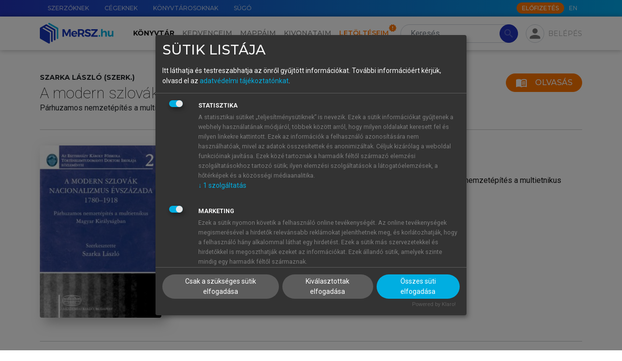

--- FILE ---
content_type: text/html; charset=utf-8
request_url: https://mersz.hu/szarka-a-modern-szlovak-nacionalizmus-evszazada-1780-1918/
body_size: 18331
content:
<!DOCTYPE html>
<html xmlns="http://www.w3.org/1999/xhtml" xmlns:xlink="http://www.w3.org/1999/xlink" xmlns:mml="http://www.w3.org/1998/Math/MathML" xmlns:m="http://schemas.openxmlformats.org/officeDocument/2006/math" lang="hu" dir="ltr" class="no-js" prefix="og: http://ogp.me/ns#"><head prefix="og: http://ogp.me/ns# fb: http://ogp.me/ns/fb#"><meta http-equiv="Content-Type" content="text/html; charset=UTF-8"><meta charset="UTF-8"></meta><meta name="viewport" content="width=device-width, initial-scale=1, shrink-to-fit=no"></meta><meta name="theme-color" content="#000000"></meta><meta name="tdm-reservation" content="1"></meta><meta name="tdm-policy" content="https://mersz.hu/assets/policies/tdm-policy.json"></meta><title>A modern szlovák nacionalizmus évszázada 1780-1918 - Szarka László (szerk.) - MeRSZ</title><meta xmlns="" name="description" content='A mai kelet-közép-európai nemzeti társadalmak történeti fejlődésében meghatározó szerepet játszottak a „hosszú 19. század" nemzetépítő nacionalizmusai, melyek fokozatosan átalakították a Baltikumtól az Adriáig nyúló soknemzetiségű „köztes" régiót. A magyarországi nemzetiségi elitek a modern polgári nemzetté válás alternatívája mellett tették le voksukat. A korszak többi nem magyar mozgalmához hasonlóan a 2-2,5 milliós szlovák nemzetiség társadalmának képviselői is az egységes szlovák irodalmi nyelv megteremtésének, az autonóm nemzeti tér kijelölésének és a soknyelvű Magyarországon belüli nemzeti egyenjogúság megteremtésének igényével léptek fel. A 19. századi modern szlovák nemzetépítő nacionalizmust ugyanakkor számos eredeti sajátosság jellemezte. Az Eszterházy Károly Főiskola Történelemtudományi Doktori Iskolája közleményei legújabb kötetének tanulmányai ennek a magyarországi politikai, társadalmi kontextusát vizsgálják, s a közös történelem kulcsfontosságú elágazódásának elemzéséhez, értelmezéséhez és értékeléséhez nyújtanak támpontokat.'><meta xmlns="" name="author" content="Akadémiai Kiadó Zrt."><meta xmlns="" name="robots" content="index, follow, noarchive"><meta xmlns="" name="mobile-web-app-capable" content="yes"><meta xmlns="" name="apple-mobile-web-app-capable" content="yes"><meta xmlns="" name="apple-mobile-web-app-status-bar-style" content="default"><meta xmlns="" property="og:locale" content="hu_HU"><meta xmlns="" property="og:title" content="A modern szlovák nacionalizmus évszázada 1780-1918 - Szarka László (szerk.) - MeRSZ"><meta xmlns="" property="og:image" content="https://mersz.hu/mod/object.php?objazonosito=a_modern_szlovak_nacionalizmus_evszazada_cover"><meta xmlns="" property="og:description" content='A mai kelet-közép-európai nemzeti társadalmak történeti fejlődésében meghatározó szerepet játszottak a „hosszú 19. század" nemzetépítő nacionalizmusai, melyek fokozatosan átalakították a Baltikumtól az Adriáig nyúló soknemzetiségű „köztes" régiót. A magyarországi nemzetiségi elitek a modern polgári nemzetté válás alternatívája mellett tették le voksukat. A korszak többi nem magyar mozgalmához hasonlóan a 2-2,5 milliós szlovák nemzetiség társadalmának képviselői is az egységes szlovák irodalmi nyelv megteremtésének, az autonóm nemzeti tér kijelölésének és a soknyelvű Magyarországon belüli nemzeti egyenjogúság megteremtésének igényével léptek fel. A 19. századi modern szlovák nemzetépítő nacionalizmust ugyanakkor számos eredeti sajátosság jellemezte. Az Eszterházy Károly Főiskola Történelemtudományi Doktori Iskolája közleményei legújabb kötetének tanulmányai ennek a magyarországi politikai, társadalmi kontextusát vizsgálják, s a közös történelem kulcsfontosságú elágazódásának elemzéséhez, értelmezéséhez és értékeléséhez nyújtanak támpontokat.'><meta xmlns="" property="og:url" content="https://mersz.hu/szarka-a-modern-szlovak-nacionalizmus-evszazada-1780-1918"><meta xmlns="" property="og:site_name" content="MeRSZ - Akadémiai Kiadó"><meta xmlns="" property="og:type" content="website"><meta xmlns="" name="twitter:card" content="summary"><meta xmlns="" name="twitter:url" content="https://mersz.hu/szarka-a-modern-szlovak-nacionalizmus-evszazada-1780-1918"><meta xmlns="" name="twitter:title" content="A modern szlovák nacionalizmus évszázada 1780-1918 - Szarka László (szerk.) - MeRSZ"><meta xmlns="" name="twitter:description" content='A mai kelet-közép-európai nemzeti társadalmak történeti fejlődésében meghatározó szerepet játszottak a „hosszú 19. század" nemzetépítő nacionalizmusai, melyek fokozatosan átalakították a Baltikumtól az Adriáig nyúló soknemzetiségű „köztes" régiót. A magyarországi nemzetiségi elitek a modern polgári nemzetté válás alternatívája mellett tették le voksukat. A korszak többi nem magyar mozgalmához hasonlóan a 2-2,5 milliós szlovák nemzetiség társadalmának képviselői is az egységes szlovák irodalmi nyelv megteremtésének, az autonóm nemzeti tér kijelölésének és a soknyelvű Magyarországon belüli nemzeti egyenjogúság megteremtésének igényével léptek fel. A 19. századi modern szlovák nemzetépítő nacionalizmust ugyanakkor számos eredeti sajátosság jellemezte. Az Eszterházy Károly Főiskola Történelemtudományi Doktori Iskolája közleményei legújabb kötetének tanulmányai ennek a magyarországi politikai, társadalmi kontextusát vizsgálják, s a közös történelem kulcsfontosságú elágazódásának elemzéséhez, értelmezéséhez és értékeléséhez nyújtanak támpontokat.'><meta xmlns="" name="twitter:image" content="https://mersz.hu/mod/object.php?objazonosito=a_modern_szlovak_nacionalizmus_evszazada_cover"><meta xmlns="" name="twitter:site" content="MeRSZ - Akadémiai Kiadó"><link xmlns="" rel="canonical" href="https://mersz.hu/szarka-a-modern-szlovak-nacionalizmus-evszazada-1780-1918"><link rel="preconnect" href="https://fonts.gstatic.com"></link><link rel="stylesheet" href="https://fonts.googleapis.com/css2?family=Montserrat:wght@100;300;400;500;600;700;900&amp;family=Roboto:wght@100;300;400;700&amp;display=swap"></link><link rel="stylesheet" href="https://fonts.googleapis.com/icon?family=Material+Icons"></link><link rel="stylesheet" href="https://fonts.googleapis.com/css2?family=Charis+SIL:ital,wght@0,400;0,700;1,400;1,700&amp;display=swap"></link><link rel="stylesheet" href="https://cdnjs.cloudflare.com/ajax/libs/Swiper/11.0.5/swiper-bundle.css"></link><link rel="stylesheet" href="https://cdnjs.cloudflare.com/ajax/libs/lightgallery/2.7.1/css/lightgallery-bundle.min.css"></link><link rel="stylesheet" href="https://cdnjs.cloudflare.com/ajax/libs/quill/2.0.2/quill.snow.min.css"></link><link rel="stylesheet" href="https://cdnjs.cloudflare.com/ajax/libs/highlight.js/11.7.0/styles/github.min.css"></link><link rel="stylesheet" href="/assets/css/bootstrap.min.css?071102"></link><link rel="stylesheet" type="text/css" href="/assets/css/klaro.min.css?071102"></link><link rel="stylesheet" type="text/css" href="/assets/css/master.min.css?071102"></link><link rel="manifest" href="/manifest.json" crossorigin="use-credentials"></link><script>
          window.addEventListener('beforeunload', () => {
            for (const img of document.images) {
              if (!img.complete && img.src) {
                img.src = ''; // megszakítja a töltést
              }
            }
          });
        </script><script>window.isOnline=navigator.onLine;window.addEventListener('online',()=>{window.isOnline=true;});window.addEventListener('offline',()=>{window.isOnline=false;});</script><script>const getMrt=()=>'FksFAQYdBgIRS1dYW1NQVFxZVF1ZFA=='; const getUsrbeallitas=()=>''; const usrlogged='false'; const usrid='NaN'; const pnid=''; const wlid='NaN'; const usrpremium='false'; const fkeresfacet='false'; const fkereskepek='false'; const fkeresarchi='false'; const fmappamappa='false'; const finfiscroll='false'; const fkivonatfun='false'; const fszkiemeles='false'; const fofflinefun='false'; const usrprobatimer='NaN'; const usrredirectedaftertrail=localStorage.getItem('usrredirectedaftertrail')==='true'||false; const usrakciotimer='NaN'; const usrStates={usrlogged,usrid,pnid,wlid,usrpremium,fkeresfacet,fkereskepek,fkeresarchi,fmappamappa,finfiscroll,fkivonatfun,fszkiemeles,usrprobatimer,usrredirectedaftertrail,usrakciotimer, fofflinefun};</script><script src="https://www.google.com/recaptcha/api.js?hl=hu"></script><script src="/assets/js/lang_hu.js?071102"></script><script src="/assets/js/start.js?071102"></script><script src="/assets/js/klaro-config.js?071102" defer></script><script type="application/javascript" src="https://cdn.kiprotect.com/klaro/latest/klaro-no-css.js" defer></script><script type="application/ld+json">{"@context":"https://schema.org","@type":"WebSite","url":"https://mersz.hu/","potentialAction":{"@type":"SearchAction","target":"https://mersz.hu/?mod=keres&rendezes=2&keres={search_term_string}","query-input":"required name=search_term_string"}}</script><meta xmlns="" name="citation_title" value="A modern szlovák nacionalizmus évszázada 1780-1918"><meta xmlns="" name="citation_author" value="Szarka, László"><meta xmlns="" name="citation_isbn" value="978 963 454 079 3"><meta xmlns="" name="citation_date" value="2017"><meta xmlns="" name="citation_language" value="hu"><meta xmlns="" name="citation_abstract_html_url" value="https://mersz.hu/kiadvany/273/info/"><link rel="icon" href="/assets/images/logoikon.png"></link><link rel="image_src" href="/assets/images/logoikon.png"></link><link rel="apple-touch-icon" href="/assets/images/logoikon.png"></link><script data-name="google-analytics" async="async" data-src="https://www.googletagmanager.com/gtag/js?id=UA-70645332-3"></script><script>window.dataLayer=window.dataLayer||[];function gtag(){dataLayer.push(arguments);}gtag('js',new Date());gtag('config','UA-googletagmanager-3');</script><script>(function(w,d,s,l,i){w[l]=w[l]||[];w[l].push({'gtm.start':new Date().getTime(),event:'gtm.js'});var f=d.getElementsByTagName(s)[0],j=d.createElement(s),dl=l!='dataLayer'?'&l='+l:'';j.async=true;j.src='https://www.googletagmanager.com/gtm.js?id='+i+dl;f.parentNode.insertBefore(j,f);})(window,document,'script','dataLayer','GTM-W7PHBV2');</script></head><body><main><noscript><div class="py-4 text-center">A weboldal rendeltetésszerű használatához, kérjük, engedélyezd a javascript-et a böngésződben.</div></noscript><noscript><iframe src="https://www.googletagmanager.com/ns.html?id=GTM-W7PHBV2" height="0" width="0" style="display:none;visibility:hidden"></iframe></noscript><header xmlns="" class=""><div id="top-nav" class="m-gradient-blue"><div class="container"><div class="row justify-content-end flex-nowrap"><nav class="col-auto d-none d-xl-flex flex-grow-1"><ul class="nav flex-nowrap"><li class="nav-item"><a href="/egyeb/szerzoknek/" class="nav-link" data-lang-text="menu_for_authors">Szerzőknek</a></li><li class="nav-item"><a href="/egyeb/cegeknek/" class="nav-link" data-lang-text="menu_for_companies">Cégeknek</a></li><li class="nav-item"><a href="/egyeb/konyvtarosoknak/" class="nav-link" data-lang-text="menu_for_librarians">Könyvtárosoknak</a></li><li class="nav-item"><a href="/egyeb/sugo/" class="nav-link" data-lang-text="menu_help">Súgó</a></li></ul></nav><div class="col-12 col-xl-auto d-flex align-items-center"><nav class="me-auto me-xl-1"><ul class="nav"></ul></nav><a class="btn btn-xs btn-secondary text-uppercase btn-subscribe d-none d-xl-block" href="/egyeb/elofizetes/" data-lang-text="subscribe_btn">Előfizetés</a><ul class="nav"><li class="nav-item"><a href="javascript:void(0)" onclick="localStorage.setItem('mersz-language', this.innerText.toLowerCase()); setTimeout(() =&gt; document.getElementById('lang-selector').submit(), 0)" class="nav-link m-langselector" title="Switch to English" data-id="lang-selector">EN</a></li></ul><form method="post" id="lang-selector"><input type="hidden" name="wnyid" value="2"></form></div></div></div></div><nav id="main-nav" class="navbar navbar-expand-xl navbar-light"><div class="m-background-box"></div><div class="container"><a class="navbar-brand order-1 d-none d-xl-block" href="/"><img src="/assets/images/common/mersz-logo.svg" alt="MeRSZ"></a><a class="navbar-brand order-1 d-xl-none" href="/"><img src="/assets/images/common/mersz-logo-icon.svg" alt="MeRSZ"></a><div class="m-search m-search-nologin ml-3 order-2 order-xl-3"><form method="post" action="/talalatok/" id="searchForm" class="m-search-form"><input type="hidden" name="mod" value="1"><input type="search" name="keres" value="" class="form-control rounded-pill" id="t-header-search" placeholder="Keresés" aria-label="Search" autocomplete="off" data-lang-placeholder="header_search"><button type="submit" class="btn btn-primary rounded-pill" disabled><span class="material-icons">search</span></button></form><div class="m-search-results shadow"><div class="m-search-heading mt-0"><h6>Keresett kifejezés</h6></div><ul class="m-search-items" id="searched-expressions"></ul><div class="m-search-heading border-top"><h6>Tartalomjegyzék-elemek</h6></div><ul class="m-search-items" id="content-elements"></ul><div class="m-search-heading border-top"><h6>Kiadványok</h6></div><div class="overflow-auto"><ul class="m-search-items m-search-book-items" id="publications"></ul></div></div></div><div class="m-pop-box m-pop-box-kivonataim w-md pt-2 px-0" data-popper-placement="bottom"><div class="m-pop-box-arrow" data-popper-arrow=""></div><div><button type="button" class="mb-2 p-0 btn m-add-new-btn small d-flex align-items-center" data-dispose="" id="new-docket-button-in-popup"><svg xmlns="http://www.w3.org/2000/svg" class="me-1 m-cursor-pointer ms-2" viewBox="0 0 24 24" width="24px" height="24px" fill="#2233BB"><path d="M0 0h24v24H0V0z" fill="none"></path><path d="M12 2C6.48 2 2 6.48 2 12s4.48 10 10 10 10-4.48 10-10S17.52 2 12 2zm5 11h-4v4h-2v-4H7v-2h4V7h2v4h4v2z"></path></svg>Új kivonat hozzáadása</button></div></div><div class="m-pop-box m-pop-box-mappaim w-md pt-2" data-popper-placement="bottom"><div class="m-pop-box-arrow" data-popper-arrow=""></div><div><button type="button" class="mb-2 p-0 btn m-add-new-btn small d-flex align-items-center" data-dispose="" id="create-new-folder-in-popup"><svg xmlns="http://www.w3.org/2000/svg" class="me-1 m-cursor-pointer ms-2" viewBox="0 0 24 24" width="24px" height="24px" fill="#2233BB"><path d="M0 0h24v24H0V0z" fill="none"></path><path d="M12 2C6.48 2 2 6.48 2 12s4.48 10 10 10 10-4.48 10-10S17.52 2 12 2zm5 11h-4v4h-2v-4H7v-2h4V7h2v4h4v2z"></path></svg>Új mappa hozzáadása</button></div></div><div class="m-profile ms-md-auto ms-xl-2 me-md-2 me-xl-0 order-3 order-xl-4"><div><div class="m-fab m-pop-button" id="login-panel" data-trigger="click" data-placement="bottom" data-bs-toggle="collapse" data-bs-target="#profile-menu" aria-controls="profile-menu" aria-expanded="false" data-content="m-pop-box-login"><span class="material-icons">person</span></div></div><div class="m-login-text m-pop-button px-1 pe-xl-0" data-content="m-pop-box-login" data-trigger="click" data-placement="bottom" data-bs-toggle="collapse" data-bs-target="#profile-menu" aria-controls="profile-menu" aria-expanded="false">Belépés</div></div><div class="m-pop-box m-pop-box-login w-md mt-1" data-popper-placement="bottom"><div class="m-pop-box-arrow" data-popper-arrow=""></div><form method="post" id="modalLoginForm"><div class="mb-1"><label for="email" class="form-label m-text-xs required">E-mail-cím</label><input type="email" name="email" id="email" class="form-control"></div><div class="mb-1"><label for="password" class="form-label m-text-xs required">Jelszó</label><input type="password" name="password" id="password" class="form-control"><div id="error_login" class="m-error-message"><span class="material-icons">warning</span>Ismeretlen belépési hiba</div></div><div class="form-check mb-1"><input type="checkbox" name="belepvemarad" id="belepvemarad" class="form-check-input">Maradjon belépve</div><div><a href="/egyeb/elfelejtettjelszo/">Elfelejtettem a jelszavamat</a></div><button type="submit" id="logIn" class="btn btn-primary btn-sm mt-2">Belépés</button><hr><div class="d-flex justify-content-between align-items-center"><h5 class="text-center mb-0">Még nincs fiókod?</h5><div><a href="/egyeb/regisztracio/" class="d-block text-center text-capitalize fs-6 fw-bold">Regisztrálj!</a></div></div><hr><h5 class="text-center mb-1">Tanuló vagy?</h5><p class="text-center mb-0">Lépj be intézményi azonosítóval!</p><div class="text-center"><a href="https://shibboleth.mersz.org/"><img src="/assets/images/common/eduid-logo.svg" alt="eduID logó" class="pt-2 px-5"></a></div></form></div><div class="order-4"><button type="button" class="navbar-toggler m-fab" data-bs-toggle="collapse" data-bs-target="#main-menu" aria-controls="main-menu" aria-expanded="false" aria-label="Toggle navigation"><span class="material-icons">menu</span></button></div><div class="collapse navbar-collapse order-5 order-xl-2 text-xl-center" id="main-menu"><ul class="navbar-nav mt-3 my-xl-0 me-xl-2"><li class="nav-item" id="m-nav-library"><a href="/konyvtar/" class="nav-link active" data-lang-text="header_library">Könyvtár</a></li><li class="nav-item" id="m-nav-favoites"><a href="/kedvenceim/" class="nav-link" data-lang-text="header_favorites">Kedvenceim</a></li><li class="nav-item" id="m-nav-folders"><a href="/mappaim/" class="nav-link" data-lang-text="header_folders">Mappáim</a></li><li class="nav-item" id="m-nav-dockets"><a href="/kivonataim/" class="nav-link" data-lang-text="header_summaries">Kivonataim</a></li><li class="nav-item" id="m-nav-downloads"><a href="/letolteseim/" class="nav-link m-downloads-badge" data-lang-text="header_downloads">Letöltéseim</a></li><li class="nav-item pt-3 d-xl-none"><a href="/egyeb/szerzoknek/" class="nav-link" data-lang-text="menu_for_authors">Szerzőknek</a></li><li class="nav-item d-xl-none"><a href="/egyeb/cegeknek/" class="nav-link" data-lang-text="menu_for_companies">Cégeknek</a></li><li class="nav-item d-xl-none"><a href="/egyeb/konyvtarosoknak/" class="nav-link" data-lang-text="menu_for_librarians">Könyvtárosoknak</a></li><li class="nav-item pb-4 d-xl-none"><a href="/egyeb/sugo/" class="nav-link" data-lang-text="menu_help">Súgó</a></li><li class="nav-item pb-4 d-xl-none"><a href="javascript:void(0)" onclick="localStorage.setItem('mersz-language', this.innerText.toLowerCase()); setTimeout(() =&gt; document.getElementById('lang-selector').submit(), 0)" class="nav-link m-langselector" title="Switch to English" data-id="lang-selector">EN</a></li></ul><a class="btn btn-md btn-secondary text-uppercase btn-subscribe mx-auto d-xl-none mb-3 text-center" href="/egyeb/elofizetes/" data-lang-text="subscribe_btn">Előfizetés</a></div></div></nav></header>
<section xmlns="" class="content"><div class="container pt-4 pb-5"><div class="m-item-info"><form method="post" id="form_kiadvany_oldal" action="/dokumentum/m273amszne__1"><input type="hidden" name="kiadvany_oldal_mod" value="1"></form><div class="row gx-3"><div class="col-12 m-item-info-header"><div class="me-2 mb-3"><p class="m-item-info-author">Szarka László (szerk.)</p><h1 class="m-item-info-title">A modern szlovák nacionalizmus évszázada 1780-1918</h1><p class="m-item-info-subtitle">Párhuzamos nemzetépítés a multietnikus Magyar Királyságban</p></div><div class="d-flex"><button type="submit" class="btn btn-secondary d-flex mb-3" onclick="document.getElementById('form_kiadvany_oldal').submit()"><span class="material-icons me-2">menu_book</span>Olvasás</button></div></div></div><hr class="mt-0 mb-3"><div class="row gx-3"><div class="col-sm-12 col-md-5 col-lg-4 col-xl-3 d-flex flex-column align-items-center align-items-xl-start mb-4 mb-sm-0"><div class="m-item-info-cover mb-3"><picture><img src="/object/a_modern_szlovak_nacionalizmus_evszazada_cover_idx/1511872209" alt="A modern szlovák nacionalizmus évszázada 1780-1918" class="m-cursor-pointer" onclick="document.getElementById('form_kiadvany_oldal').submit()"></picture></div></div><div class="m-kiadvany_info-toc col-sm-12 col-md-7 col-lg-8 col-xl-9 d-flex flex-column align-items-center align-items-sm-start" id="toc"><div class="d-flex justify-content-between align-items-center"><button id="toc-button" class="btn mb-3 m-toc-button"><img src="/assets/images/icons/double-arrow-up.svg"></button><h4 class="mb-3 ps-1">Tartalomjegyzék</h4></div><ul class="list-unstyled" data-tree="data-tree"><li><a class="m-hover-box-sm" href="/dokumentum/m273amszne__1/?kiadvany_oldal_mod=1#m273amszne_book1">A MODERN SZLOVÁK NACIONALIZMUS ÉVSZÁZADA 1780–1918  Párhuzamos nemzetépítés a multietnikus Magyar Királyságban</a><ul class="list-unstyled"></ul></li>
<li><a class="m-hover-box-sm" href="/dokumentum/m273amszne__2/?kiadvany_oldal_mod=1#m273amszne_impresszum">Impresszum</a><ul class="list-unstyled"></ul></li>
<li class="contents-list close-list"><span class="material-icons arrow">chevron_right</span><a class="m-hover-box-sm" href="/dokumentum/m273amszne__3/?kiadvany_oldal_mod=1#m273amszne_0">Bevezetés </a><ul class="list-unstyled"><li class="contents-list close-list"><span class="material-icons arrow">chevron_right</span><a class="m-hover-box-sm" href="/dokumentum/m273amszne__4/?kiadvany_oldal_mod=1#m273amszne_1">A modern szlovák nacionalizmus sajátosságai </a><ul class="list-unstyled"><li><a class="m-hover-box-sm" href="/dokumentum/m273amszne__5/?kiadvany_oldal_mod=1#m273amszne_2">A nacionalizmusok történeti tudáskészlete </a><ul class="list-unstyled"></ul></li>
<li><a class="m-hover-box-sm" href="/dokumentum/m273amszne__6/?kiadvany_oldal_mod=1#m273amszne_3">Rendi és nyelvi nacionalizmus </a><ul class="list-unstyled"></ul></li>
<li><a class="m-hover-box-sm" href="/dokumentum/m273amszne__7/?kiadvany_oldal_mod=1#m273amszne_4">A polgári nemzeti közösség kezdetei </a><ul class="list-unstyled"></ul></li>
<li><a class="m-hover-box-sm" href="/dokumentum/m273amszne__8/?kiadvany_oldal_mod=1#m273amszne_5">Szlovákok a dualizmus kori magyar nemzetállamban </a><ul class="list-unstyled"></ul></li>
<li><a class="m-hover-box-sm" href="/dokumentum/m273amszne__9/?kiadvany_oldal_mod=1#m273amszne_6">A 19. századi szlovák nacionalizmus pályaképe </a><ul class="list-unstyled"></ul></li>
<li><a class="m-hover-box-sm" href="/dokumentum/m273amszne__10/?kiadvany_oldal_mod=1#m273amszne_7">Befejezetlen nemzetépítés – közvetett önrendelkezés </a><ul class="list-unstyled"></ul></li>
</ul></li>
</ul></li>
<li class="contents-list close-list"><span class="material-icons arrow">chevron_right</span><a class="m-hover-box-sm" href="/dokumentum/m273amszne__11/?kiadvany_oldal_mod=1#m273amszne_8">Histográfiai áttekintés </a><ul class="list-unstyled"><li class="contents-list close-list"><span class="material-icons arrow">chevron_right</span><a class="m-hover-box-sm" href="/dokumentum/m273amszne__12/?kiadvany_oldal_mod=1#m273amszne_9">Szlovák nemzeti mozgalom Magyarországon  Kánonok és viták a mai szlovák történetírásban</a><ul class="list-unstyled"><li><a class="m-hover-box-sm" href="/dokumentum/m273amszne__13/?kiadvany_oldal_mod=1#m273amszne_10">A mai szlovák történetírás néhány jellegzetessége </a><ul class="list-unstyled"></ul></li>
<li><a class="m-hover-box-sm" href="/dokumentum/m273amszne__14/?kiadvany_oldal_mod=1#m273amszne_11">Az 1780–1848 közötti korszak értékelése </a><ul class="list-unstyled"></ul></li>
<li><a class="m-hover-box-sm" href="/dokumentum/m273amszne__15/?kiadvany_oldal_mod=1#m273amszne_12">Terminológiai kérdések </a><ul class="list-unstyled"></ul></li>
<li><a class="m-hover-box-sm" href="/dokumentum/m273amszne__16/?kiadvany_oldal_mod=1#m273amszne_13">A reformkori nemzetiségi viszonyok megítélése </a><ul class="list-unstyled"></ul></li>
<li><a class="m-hover-box-sm" href="/dokumentum/m273amszne__17/?kiadvany_oldal_mod=1#m273amszne_14">1848. /1849 szlovák történeti képe </a><ul class="list-unstyled"></ul></li>
<li><a class="m-hover-box-sm" href="/dokumentum/m273amszne__18/?kiadvany_oldal_mod=1#m273amszne_15">A neoabszolutizmustól a Matica slovenská megalapításáig </a><ul class="list-unstyled"></ul></li>
</ul></li>
</ul></li>
<li class="contents-list close-list"><span class="material-icons arrow">chevron_right</span><a class="m-hover-box-sm" href="/dokumentum/m273amszne__19/?kiadvany_oldal_mod=1#m273amszne_16">A szlovák társadalom magyarországi kontextusa </a><ul class="list-unstyled"><li class="contents-list close-list"><span class="material-icons arrow">chevron_right</span><a class="m-hover-box-sm" href="/dokumentum/m273amszne__20/?kiadvany_oldal_mod=1#m273amszne_17">Az Alsó-Szepesség vallási és nemzetiségi viszonyai 1873–1913 között </a><ul class="list-unstyled"><li><a class="m-hover-box-sm" href="/dokumentum/m273amszne__21/?kiadvany_oldal_mod=1#m273amszne_18">A gölnicbányai egyházközség és filiái </a><ul class="list-unstyled"></ul></li>
<li><a class="m-hover-box-sm" href="/dokumentum/m273amszne__22/?kiadvany_oldal_mod=1#m273amszne_19">A jekelfalvi egyházközség és filiái </a><ul class="list-unstyled"></ul></li>
<li><a class="m-hover-box-sm" href="/dokumentum/m273amszne__23/?kiadvany_oldal_mod=1#m273amszne_20">A korompai egyházközség és filiái </a><ul class="list-unstyled"></ul></li>
<li><a class="m-hover-box-sm" href="/dokumentum/m273amszne__24/?kiadvany_oldal_mod=1#m273amszne_21">A merényi egyházközség és filiái </a><ul class="list-unstyled"></ul></li>
<li><a class="m-hover-box-sm" href="/dokumentum/m273amszne__25/?kiadvany_oldal_mod=1#m273amszne_22">A szepesremetei egyházközség és filiái </a><ul class="list-unstyled"></ul></li>
<li><a class="m-hover-box-sm" href="/dokumentum/m273amszne__26/?kiadvany_oldal_mod=1#m273amszne_23">A svedléri egyházközség és filiái </a><ul class="list-unstyled"></ul></li>
<li><a class="m-hover-box-sm" href="/dokumentum/m273amszne__27/?kiadvany_oldal_mod=1#m273amszne_24">A szomolnoki plébánia és filiái </a><ul class="list-unstyled"></ul></li>
<li><a class="m-hover-box-sm" href="/dokumentum/m273amszne__28/?kiadvany_oldal_mod=1#m273amszne_25">Szomolnokhuta és filiái </a><ul class="list-unstyled"></ul></li>
<li><a class="m-hover-box-sm" href="/dokumentum/m273amszne__29/?kiadvany_oldal_mod=1#m273amszne_26">Zakárfalva és filiái </a><ul class="list-unstyled"></ul></li>
<li><a class="m-hover-box-sm" href="/dokumentum/m273amszne__30/?kiadvany_oldal_mod=1#m273amszne_27">Az Alsó-Szepesség nemzetiségi változásai </a><ul class="list-unstyled"></ul></li>
</ul></li>
<li class="contents-list close-list"><span class="material-icons arrow">chevron_right</span><a class="m-hover-box-sm" href="/dokumentum/m273amszne__31/?kiadvany_oldal_mod=1#m273amszne_28">Szlovák vándoriparosok a magyar falvakban és városokban </a><ul class="list-unstyled"><li><a class="m-hover-box-sm" href="/dokumentum/m273amszne__32/?kiadvany_oldal_mod=1#m273amszne_29">A vándoripar kialakulása </a><ul class="list-unstyled"></ul></li>
<li><a class="m-hover-box-sm" href="/dokumentum/m273amszne__33/?kiadvany_oldal_mod=1#m273amszne_30">Üvegesek, ablakosok </a><ul class="list-unstyled"></ul></li>
<li><a class="m-hover-box-sm" href="/dokumentum/m273amszne__34/?kiadvany_oldal_mod=1#m273amszne_31">Drótosok </a><ul class="list-unstyled"></ul></li>
<li><a class="m-hover-box-sm" href="/dokumentum/m273amszne__35/?kiadvany_oldal_mod=1#m273amszne_32">Szlovák vándoriparosok és -kereskedők Magyarországon </a><ul class="list-unstyled"></ul></li>
<li><a class="m-hover-box-sm" href="/dokumentum/m273amszne__36/?kiadvany_oldal_mod=1#m273amszne_33">Szlovák vándoriparosok a magyar néphagyományban és irodalomban </a><ul class="list-unstyled"></ul></li>
<li><a class="m-hover-box-sm" href="/dokumentum/m273amszne__37/?kiadvany_oldal_mod=1#m273amszne_34">Összegzés </a><ul class="list-unstyled"></ul></li>
</ul></li>
</ul></li>
<li class="contents-list close-list"><span class="material-icons arrow">chevron_right</span><a class="m-hover-box-sm" href="/dokumentum/m273amszne__38/?kiadvany_oldal_mod=1#m273amszne_35">Párhuzamos nemzetépítések </a><ul class="list-unstyled"><li class="contents-list close-list"><span class="material-icons arrow">chevron_right</span><a class="m-hover-box-sm" href="/dokumentum/m273amszne__39/?kiadvany_oldal_mod=1#m273amszne_36">Magyar–szlovák kapcsolatok és konfliktusok a hosszú 19. században </a><ul class="list-unstyled"><li><a class="m-hover-box-sm" href="/dokumentum/m273amszne__40/?kiadvany_oldal_mod=1#m273amszne_37">A nemzeti fejlődés közös keretei és eltérő feltételei </a><ul class="list-unstyled"></ul></li>
<li><a class="m-hover-box-sm" href="/dokumentum/m273amszne__41/?kiadvany_oldal_mod=1#m273amszne_38">Társadalom és kultúra </a><ul class="list-unstyled"></ul></li>
<li><a class="m-hover-box-sm" href="/dokumentum/m273amszne__42/?kiadvany_oldal_mod=1#m273amszne_39">A magyar és a szlovák nemzetfelfogások ütközése </a><ul class="list-unstyled"></ul></li>
<li><a class="m-hover-box-sm" href="/dokumentum/m273amszne__43/?kiadvany_oldal_mod=1#m273amszne_40">A liberális magyar nemzetfelfogás létrejötte </a><ul class="list-unstyled"></ul></li>
<li><a class="m-hover-box-sm" href="/dokumentum/m273amszne__44/?kiadvany_oldal_mod=1#m273amszne_41">A „szláv nemzet” katolikus és evangélikus felfogása </a><ul class="list-unstyled"></ul></li>
<li><a class="m-hover-box-sm" href="/dokumentum/m273amszne__45/?kiadvany_oldal_mod=1#m273amszne_42">A nyelvi standardizáció </a><ul class="list-unstyled"></ul></li>
<li><a class="m-hover-box-sm" href="/dokumentum/m273amszne__46/?kiadvany_oldal_mod=1#m273amszne_43">A magyar nyelvújítás </a><ul class="list-unstyled"></ul></li>
<li><a class="m-hover-box-sm" href="/dokumentum/m273amszne__47/?kiadvany_oldal_mod=1#m273amszne_44">A szlovák irodalmi nyelv(ek) kialakítása </a><ul class="list-unstyled"></ul></li>
<li><a class="m-hover-box-sm" href="/dokumentum/m273amszne__48/?kiadvany_oldal_mod=1#m273amszne_45">Magyar nyelvtörvények, magyar–szlovák nyelvharcok </a><ul class="list-unstyled"></ul></li>
<li><a class="m-hover-box-sm" href="/dokumentum/m273amszne__49/?kiadvany_oldal_mod=1#m273amszne_46">Harc a magyar államnyelvért </a><ul class="list-unstyled"></ul></li>
<li><a class="m-hover-box-sm" href="/dokumentum/m273amszne__50/?kiadvany_oldal_mod=1#m273amszne_47">A magyar nyelv terjesztése: érvek és vádak </a><ul class="list-unstyled"></ul></li>
<li><a class="m-hover-box-sm" href="/dokumentum/m273amszne__51/?kiadvany_oldal_mod=1#m273amszne_48">1848. –1849: együtt és egymás ellen </a><ul class="list-unstyled"></ul></li>
<li><a class="m-hover-box-sm" href="/dokumentum/m273amszne__52/?kiadvany_oldal_mod=1#m273amszne_49">Szlovák nemzeti program – magyar kormányzati álláspont </a><ul class="list-unstyled"></ul></li>
<li><a class="m-hover-box-sm" href="/dokumentum/m273amszne__53/?kiadvany_oldal_mod=1#m273amszne_50">A három szlovák fegyveres „hadjárat” </a><ul class="list-unstyled"></ul></li>
<li><a class="m-hover-box-sm" href="/dokumentum/m273amszne__54/?kiadvany_oldal_mod=1#m273amszne_51">Kapcsolatok és konfliktusok a hosszú 19. század második felében </a><ul class="list-unstyled"></ul></li>
<li><a class="m-hover-box-sm" href="/dokumentum/m273amszne__55/?kiadvany_oldal_mod=1#m273amszne_52">Magyarország államjogi, politikai helyzetének változásai 1849 után </a><ul class="list-unstyled"></ul></li>
<li><a class="m-hover-box-sm" href="/dokumentum/m273amszne__56/?kiadvany_oldal_mod=1#m273amszne_53">„Szlovák fejedelemség”, „Felső-magyarországi Szlovák Kerület” </a><ul class="list-unstyled"></ul></li>
<li><a class="m-hover-box-sm" href="/dokumentum/m273amszne__57/?kiadvany_oldal_mod=1#m273amszne_54">Csalódások és politikai tévutak </a><ul class="list-unstyled"></ul></li>
<li><a class="m-hover-box-sm" href="/dokumentum/m273amszne__58/?kiadvany_oldal_mod=1#m273amszne_55">Az 1861. évi szlovák nemzeti Memorandum </a><ul class="list-unstyled"></ul></li>
<li><a class="m-hover-box-sm" href="/dokumentum/m273amszne__59/?kiadvany_oldal_mod=1#m273amszne_56">A magyar állameszme és nemzetiségi politika változásai </a><ul class="list-unstyled"></ul></li>
<li><a class="m-hover-box-sm" href="/dokumentum/m273amszne__60/?kiadvany_oldal_mod=1#m273amszne_57">Matica slovenská (1862–1875) </a><ul class="list-unstyled"></ul></li>
<li><a class="m-hover-box-sm" href="/dokumentum/m273amszne__61/?kiadvany_oldal_mod=1#m273amszne_58">A három szlovák gimnázium sorsa </a><ul class="list-unstyled"></ul></li>
<li><a class="m-hover-box-sm" href="/dokumentum/m273amszne__62/?kiadvany_oldal_mod=1#m273amszne_59">A „régi iskola” és az „új iskola” alternatívája </a><ul class="list-unstyled"></ul></li>
<li><a class="m-hover-box-sm" href="/dokumentum/m273amszne__63/?kiadvany_oldal_mod=1#m273amszne_60">Nemzetállam – asszimiláció – politikai passzivitás </a><ul class="list-unstyled"></ul></li>
<li><a class="m-hover-box-sm" href="/dokumentum/m273amszne__64/?kiadvany_oldal_mod=1#m273amszne_61">Magyarosítás és magyarosodás </a><ul class="list-unstyled"></ul></li>
<li><a class="m-hover-box-sm" href="/dokumentum/m273amszne__65/?kiadvany_oldal_mod=1#m273amszne_62">A Szlovák Nemzeti Párt és a politikai passzivitás negyedszázada </a><ul class="list-unstyled"></ul></li>
</ul></li>
<li class="contents-list close-list"><span class="material-icons arrow">chevron_right</span><a class="m-hover-box-sm" href="/dokumentum/m273amszne__66/?kiadvany_oldal_mod=1#m273amszne_63">Közigazgatás és nemzetiségi kérdés a felső-magyarországi szlovák régióban </a><ul class="list-unstyled"><li><a class="m-hover-box-sm" href="/dokumentum/m273amszne__67/?kiadvany_oldal_mod=1#m273amszne_64">Modernizáció és asszimiláció </a><ul class="list-unstyled"></ul></li>
<li><a class="m-hover-box-sm" href="/dokumentum/m273amszne__68/?kiadvany_oldal_mod=1#m273amszne_65">A szlovák etnikai régió birtok- és foglalkozási viszonyai </a><ul class="list-unstyled"></ul></li>
<li><a class="m-hover-box-sm" href="/dokumentum/m273amszne__69/?kiadvany_oldal_mod=1#m273amszne_66">Az iparosodás, urbanizáció hatása a szlovák társadalomra </a><ul class="list-unstyled"></ul></li>
<li><a class="m-hover-box-sm" href="/dokumentum/m273amszne__70/?kiadvany_oldal_mod=1#m273amszne_67">A szlovák nemzeti mozgalom regionális adottságai </a><ul class="list-unstyled"></ul></li>
<li><a class="m-hover-box-sm" href="/dokumentum/m273amszne__71/?kiadvany_oldal_mod=1#m273amszne_68">A szlovákkérdés helye a magyar kormányzati politikában </a><ul class="list-unstyled"></ul></li>
<li><a class="m-hover-box-sm" href="/dokumentum/m273amszne__72/?kiadvany_oldal_mod=1#m273amszne_69">Nemzetiségpolitikai konfliktusok a szlovák régióban </a><ul class="list-unstyled"></ul></li>
<li><a class="m-hover-box-sm" href="/dokumentum/m273amszne__73/?kiadvany_oldal_mod=1#m273amszne_70">Az asszimilációs politika eszközrendszere </a><ul class="list-unstyled"></ul></li>
</ul></li>
</ul></li>
<li><a class="m-hover-box-sm" href="/dokumentum/m273amszne__74/?kiadvany_oldal_mod=1#m273amszne_71">Források, irodalom </a><ul class="list-unstyled"></ul></li>

</ul></div></div><hr class="mt-2 mb-3"><p class="mb-0"><strong>Kiadó: </strong>Akadémiai Kiadó</p><p class="mb-0"><strong>Online megjelenés éve: </strong>2017</p><p class="mb-0"><strong>ISBN: </strong>978 963 454 079 3</p><p class="mb-0"><strong>DOI: </strong><a href="https://doi.org/10.1556/9789634540793" target="_blank">10.1556/9789634540793</a></p><div class="m-tags"><a href="/konyvtar/tortenelmi-konyvek/" class="m-tag">Történelem</a></div><p class="mt-2"><span><p>A mai kelet-közép-európai nemzeti társadalmak történeti fejlődésében meghatározó szerepet játszottak a „hosszú 19. század" nemzetépítő nacionalizmusai, melyek fokozatosan átalakították a Baltikumtól az Adriáig nyúló soknemzetiségű „köztes" régiót. A magyarországi nemzetiségi elitek a modern polgári nemzetté válás alternatívája mellett tették le voksukat. A korszak többi nem magyar mozgalmához hasonlóan a 2-2,5 milliós szlovák nemzetiség társadalmának képviselői is az egységes szlovák irodalmi nyelv megteremtésének, az autonóm nemzeti tér kijelölésének és a soknyelvű Magyarországon belüli nemzeti egyenjogúság megteremtésének igényével léptek fel. A 19. századi modern szlovák nemzetépítő nacionalizmust ugyanakkor számos eredeti sajátosság jellemezte. Az Eszterházy Károly Főiskola Történelemtudományi Doktori Iskolája közleményei legújabb kötetének tanulmányai ennek a magyarországi politikai, társadalmi kontextusát vizsgálják, s a közös történelem kulcsfontosságú elágazódásának elemzéséhez, értelmezéséhez és értékeléséhez nyújtanak támpontokat.</p></span></p><p class="mt-2">Hivatkozás:
        <a href="https://mersz.hu/szarka-a-modern-szlovak-nacionalizmus-evszazada-1780-1918//" target="_blank">https://mersz.hu/szarka-a-modern-szlovak-nacionalizmus-evszazada-1780-1918//</a></p><a class="pill" href="/mod/ref.php?mod=bibtex&amp;kdid=273">BibTeX</a><a class="pill" href="/mod/ref.php?mod=endnote&amp;kdid=273">EndNote</a><a class="pill" href="/mod/ref.php?mod=mendeley&amp;kdid=273">Mendeley</a><a class="pill" href="/mod/ref.php?mod=zotero&amp;kdid=273">Zotero</a></div></div></section>

<footer xmlns="" class="m-bg-light-gray position-relative"><div class="container"><div class="links"><nav class="nav-links mb-3"><ul class="nav justify-content-center text-center"><li class="nav-item flex-grow-0"><a href="/egyeb/szerzoknek/" class="nav-link p-1" data-lang-text="menu_for_authors">Szerzőknek</a></li><li class="nav-item flex-grow-0"><a href="/egyeb/cegeknek/" class="nav-link p-1" data-lang-text="menu_for_companies">Cégeknek</a></li><li class="nav-item flex-grow-0"><a href="/egyeb/konyvtarosoknak/" class="nav-link p-1" data-lang-text="menu_for_librarians">Könyvtárosoknak</a></li><li class="nav-item flex-grow-0"><a href="/egyeb/szerkesztesi-es-lektoralasi-alapelvek/" class="nav-link p-1" data-lang-text="menu_editorial_and_peer_review_policy">Szerkesztési és lektorálási alapelvek</a></li><li class="nav-item flex-grow-0"><a href="/egyeb/mi-altalanos-iranyelvek/" class="nav-link p-1" data-lang-text="menu_ai_general_guidelines">MI – Általános irányelvek</a></li><li class="nav-item flex-grow-0"><a href="/egyeb/impresszum/" class="nav-link p-1" data-lang-text="menu_imprint">Impresszum</a></li><li class="nav-item flex-grow-0"><a href="https://akademiai.hu/adatkezeles/" target="_blank" class="nav-link p-1" data-lang-text="menu_privacy_policy">Adatvédelem</a></li><li class="nav-item flex-grow-0"><a href="/egyeb/licencszerzodes/" class="nav-link p-1" data-lang-text="menu_license_agreement">Licencszerződés</a></li><li class="nav-item flex-grow-0"><a href="/egyeb/sugo/" class="nav-link p-1" data-lang-text="menu_help">Súgó</a></li><li class="nav-item flex-grow-0"><a href="/egyeb/gyik/" class="nav-link p-1" data-lang-text="menu_faq">GYIK</a></li><li class="nav-item flex-grow-0"><a href="/blog/" class="nav-link p-1" data-lang-text="menu_blog">Blog</a></li><li class="nav-item flex-grow-0"><a href="/egyeb/rolunk/" class="nav-link p-1" data-lang-text="menu_about_us">Rólunk</a></li><li class="nav-item flex-grow-0"><a onClick="klaro.show();return false;" class="nav-link p-1 m-pointer" data-lang-text="menu_cookies">Süti beállítások</a></li></ul></nav><div class="icon-links d-flex flex-row flex-wrap align-items-center justify-content-center"><div class="icons mx-2 mb-3 m-in-line"><a href="https://www.facebook.com/merszalapmuvek/" target="_blank" class="m-social-link-button me-2"><img src="/assets/images/common/facebook-logo.svg" alt="Facebook logó"></a><a href="https://www.instagram.com/mersz.hu/" target="_blank" class="m-social-link-button me-2"><img src="/assets/images/common/instagram-logo.svg" alt="Instagram logó"></a><a href="https://www.youtube.com/channel/UCbYrqr5V8ZV_fIRtt5FOYTw" target="_blank" class="m-social-link-button"><img src="/assets/images/common/youtube-logo.svg" alt="YouTube logó"></a></div></div><div class="akademia"><a href="https://akademiai.hu/" target="_blank"><picture class="logo-frame"><img src="/assets/images/common/akademiai-kiado-logo.svg" alt="Akadémiai Kiadó Zrt. logó"></picture></a></div></div></div><div class="m-version">Verzió: 2.7.2</div></footer><div xmlns="" class="toast-container"><div class="toast" role="alert"><div class="m-white m-in-line toast-body"><div></div><button type="button" class="btn-close btn-close-white me-2 m-auto" data-bs-dismiss="toast" aria-label="Close"></button></div></div></div><div xmlns="" id="btn-back-to-top"><button type="button" class="material-icons btn btn-primary" title="Vissza a lap tetejére" data-lang-title="back_to_top_btn">arrow_upward</button></div><div xmlns="" class="modal fade" role="dialog" id="folder-modal" tabindex="-1"><div class="modal-dialog modal-md modal-dialog-centered m-modal-info modal-dialog-scrollable" role="document"><div class="modal-content "><div class="modal-header align-items-start"><div><h5 class="modal-title pb-1">Mappába rendezés</h5><small>Helyezd a kiadványt az általad választott mappá(k)ba!</small></div><button type="button" class="btn-close" data-bs-dismiss="modal" aria-label="Close"></button></div><div class="modal-body modal-body-mh py-2"></div></div></div></div><div xmlns="" class="modal fade" role="dialog" id="reference-modal" tabindex="-1"><div class="modal-dialog modal-lg modal-dialog-centered m-modal-info modal-dialog-scrollable" role="document"><div class="modal-content"><div class="modal-header"><h5 class="modal-title">Hivatkozás</h5><button type="button" class="btn-close" data-bs-dismiss="modal" aria-label="Close"></button></div><div class="modal-body"><div class="mb-3"><p class="fw-bold mb-1">Hivatkozás</p><p class="mb-1"><a href="#" id="reference-url"></a></p><a class="pill" data-ref="bibtex" href="#" rel="nofollow">BibTeX</a><a class="pill" data-ref="endnote" href="#" rel="nofollow">EndNote</a><a class="pill" data-ref="mendeley" href="#" rel="nofollow">Mendeley</a><a class="pill" data-ref="zotero" href="#" rel="nofollow">Zotero</a></div><p>Válaszd ki a számodra megfelelő formátumot:</p><div class="mb-3" id="harvard"><p class="fw-bold mb-1">Harvard</p><p></p></div><div class="mb-3" id="chicago"><p class="fw-bold mb-1">Chicago</p><p></p></div><div class="mb-3" id="apa"><p class="fw-bold mb-1 text-uppercase">apa</p><p></p></div></div></div></div></div><div xmlns="" class="modal fade" role="dialog" id="download-modal" tabindex="-1"><div class="modal-dialog modal-dialog-centered"><div class="modal-content"><div class="modal-header p-2"><h5 class="modal-title" data-lang-text="t_common_download">Letöltés</h5><button type="button" class="btn-close" data-bs-dismiss="modal" aria-label="Close"></button></div><div class="modal-body p-2 text-center"><p data-lang-text="t_modals_download_read_after_download">A letöltés befejezése után azonnal olvashatod a kiadványt.</p><p data-lang-text="t_modals_download_requires_registration_1">A letöltéshez <span class="fw-bold text-primary">MeRSZ+</span><span data-lang-text="t_modals_download_requires_registration_2"> előfizetés szükséges.</span></p><div class="mb-2"><a href="/egyeb/elofizetes/" class="btn btn-secondary btn-sm text-uppercase" data-lang-text="t_registration_merszplus_subscription">MeRSZ+ előfizetés</a></div><picture><img class="w-50" src="/assets/images/pages/tudj-meg-tobbet/letoltes.svg" alt="letoltes"></picture></div></div></div></div><div xmlns="" class="modal fade" role="dialog" id="download-publication-modal" tabindex="-1" aria-hidden="true" data-bs-backdrop="static" data-bs-keyboard="false"><div class="modal-dialog modal-dialog-centered"><div class="modal-content"><div class="modal-body p-2 text-center"><h5 class="title"></h5><small class="file-size"></small><div class="text-center subtitle pb-1 text-uppercase"></div><p data-id="link-to-downloads" class="d-none"><span data-id="link-to-downloads-part-1"></span><br><a href="/letolteseim"></a><span data-id="link-to-downloads-part-2"></span></p><div class="progress"><div class="progress-bar progress-bar-striped active" role="progressbar" aria-valuenow="0" aria-valuemin="0" aria-valuemax="100" style="width:0"></div></div><div class="text-center pt-1">0%</div></div><div class="modal-footer p-2 justify-content-end"><button type="button" class="btn btn-outline-dark" data-bs-dismiss="modal">Mégse</button></div></div></div></div><div xmlns="" class="modal fade" role="dialog" id="info-modal" tabindex="-1"><div class="modal-dialog modal-lg modal-dialog-centered m-modal-info modal-dialog-scrollable" role="document"><div class="modal-content "><div class="modal-header"><h5 class="modal-title"><strong></strong><div></div></h5><button type="button" class="btn-close" data-bs-dismiss="modal" aria-label="Close"></button></div><div class="modal-body"><div class="row mb-3"><div class="col-7 col-lg-3 mb-2 mb-lg-0"><div class="m-item-cover m-item-cover-static"><div class="m-item-cover-inner"><div class="m-item-cover-image shadow"><a href="#"><picture><img src="" alt=""></picture></a></div></div></div></div><div class="col-12 col-lg-9 d-flex flex-column justify-content-between m-details"><div class="d-flex flex-column flex-lg-row align-items-start"><div class="flex-grow-1 mb-2"><p class="mb-0" id="konev"><strong>Kiadó: </strong><span></span></p><p class="mb-0" id="kdmegjeleneseve"><strong>Online megjelenés éve: </strong><span></span></p><p class="mb-0" id="kdnyomtataseve"><strong>Nyomtatott megjelenés éve: </strong><span></span></p><p class="mb-0" id="kdisbn"><strong>ISBN: </strong><span></span></p><p class="mb-0" id="kdissn"><strong>ISSN: </strong><span></span></p><p id="kddoi"><strong>DOI: </strong><a></a></p></div><a href="" class="btn btn-secondary text-uppercase d-flex mb-2" id="info-read-button"><span class="material-icons me-1">menu_book</span>Olvasás</a></div><div><p class="mb-1"><strong>Hivatkozás: </strong><a href="" id="info-reference-url"></a></p><a class="pill" data-ref="bibtex" href="#" rel="nofollow">BibTeX</a><a class="pill" data-ref="endnote" href="#" rel="nofollow">EndNote</a><a class="pill" data-ref="mendeley" href="#" rel="nofollow">Mendeley</a><a class="pill" data-ref="zotero" href="#" rel="nofollow">Zotero</a></div></div></div><p></p></div></div></div></div><div xmlns="" class="modal fade" role="dialog" id="nofolders-modal" tabindex="-1"><div class="modal-dialog modal-dialog-centered"><div class="modal-content"><div class="modal-header p-2"><h5 class="modal-title">Mappáim</h5><button type="button" class="btn-close" data-bs-dismiss="modal" aria-label="Close"></button></div><div class="modal-body p-2"><div class="dialog-content"><div class="text-center m-bottom-line m-bottom-line-center"><p class="mb-3">Még nem hoztál létre mappát.</p><picture><img class="w-90" src="/assets/images/pages/tudj-meg-tobbet/szemelyes_mappak.svg" alt="Személyes mappák"></picture></div><div class="d-flex mt-3"><a href="/mappaim/" target="_blank" class="btn btn-primary ms-auto">Mappáim</a></div></div></div></div></div></div><div xmlns="" class="modal fade" role="dialog" id="new-folder-modal" tabindex="-1"><div class="modal-dialog modal-md modal-dialog-centered m-modal-info modal-dialog-scrollable"><div class="modal-content"><div class="modal-header"><h5 class="modal-title">Új mappa</h5><button type="button" class="btn-close" data-bs-dismiss="modal" aria-label="Close"></button></div><hr class="m-0"><div class="modal-body px-3 py-2"><div class="d-flex align-items-center"><form class="w-50"><input type="text" class="form-control px-1" id="new-folder" placeholder="Mappa neve"><div class="m-error-message" data-id="name_error"><span class="material-icons">warning</span>Adj nevet a mappának!</div></form><div class="ms-3 d-flex flex-grow-1 justify-content-between"><button class="m-fab m-fab-gray m-fab-sm me-1 highlighted" data-color="1"></button><button class="m-fab m-fab-red m-fab-sm me-1" data-color="2"></button><button class="m-fab m-fab-yellow m-fab-sm me-1" data-color="3"></button><button class="m-fab m-fab-green m-fab-sm me-1" data-color="4"></button><button class="m-fab m-fab-blue m-fab-sm" data-color="5"></button></div></div><form><textarea name="description" data-id="description" rows="4" class="form-control px-1 w-100 mt-3 mb-2" placeholder="Leírás..."></textarea><div class="m-error-message" data-id="description_error"><span class="material-icons">warning</span>A leírás maximum 300 karakter hosszú lehet!</div></form><div class="d-flex justify-content-end"><button class="btn btn-primary text-uppercase px-2" id="create-button">Létrehozás</button></div></div></div></div></div><div xmlns="" class="modal fade" role="dialog" id="edit-folder-modal" tabindex="-1"><div class="modal-dialog modal-md modal-dialog-centered m-modal-info modal-dialog-scrollable" role="document"><div class="modal-content"><div class="modal-header"><h5 class="modal-title">Szerkesztés</h5><button type="button" class="btn-close" data-bs-dismiss="modal" aria-label="Close"></button></div><hr class="m-0"><div class="modal-body px-3 py-2"><div class="d-flex align-items-center"><form class="w-50"><input type="text" class="form-control px-1" id="folder-name" placeholder="Mappa neve"><div class="m-error-message" data-id="name_error"><span class="material-icons">warning</span>Adj nevet a mappának!</div></form><div class="ms-3 d-flex flex-grow-1 justify-content-between" id="colors-container"><button type="button" class="m-fab m-fab-gray m-fab-sm highlighted" data-color="1"></button><button type="button" class="m-fab m-fab-red m-fab-sm" data-color="2"></button><button type="button" class="m-fab m-fab-yellow m-fab-sm" data-color="3"></button><button type="button" class="m-fab m-fab-green m-fab-sm" data-color="4"></button><button type="button" class="m-fab m-fab-blue m-fab-sm" data-color="5"></button></div></div><form><textarea name="description" data-id="description" rows="4" class="form-control px-1 w-100 mt-3 mb-2" placeholder="Leírás..."></textarea><div class="m-error-message" data-id="description_error"><span class="material-icons">warning</span>A leírás maximum 300 karakter hosszú lehet!</div></form><div class="d-flex justify-content-end"><button class="btn btn-primary text-uppercase px-2" id="save-button">Mentés</button></div></div></div></div></div><div xmlns="" class="modal fade" role="dialog" id="delete-item-modal" tabindex="-1"><div class="modal-dialog modal-md modal-dialog-centered"><div class="modal-content"><div class="modal-header p-2"><h5 class="modal-title">Törlés</h5><button type="button" class="btn-close" data-bs-dismiss="modal" aria-label="Close"></button></div><div class="modal-body p-2"><div class="dialog-content">Biztosan törölni szeretné a mappát?</div></div><div class="modal-footer p-2 justify-content-between"><button type="button" class="btn btn-outline-dark" data-bs-dismiss="modal">Mégse</button><button type="button" class="btn btn-primary" id="delete-item-buttom">Törlés</button></div></div></div></div><div xmlns="" class="modal fade" id="trial-period-modal" tabindex="-1" aria-labelledby="trial-period-modal" aria-hidden="true"><div class="modal-dialog modal-dialog-centered"><div class="modal-content"><div class="modal-header p-2"><h5 class="modal-title">1 órás próbaidőszak elindítása</h5><button type="button" class="btn-close" data-bs-dismiss="modal" aria-label="Close"></button></div><div class="modal-body p-2"><p class="mb-3 mt-2">Szeretném kipróbálni a MeRSZ+ kibővített funkcióit.</p><form method="post" action="/konyvtar/"><input type="hidden" name="usrproba" value="start"><div class="d-flex"><button type="button" class="btn btn-outline-dark text-uppercase me-auto" data-bs-dismiss="modal">Mégse</button><button type="submit" class="btn btn-primary text-uppercase" id="start-trial-btn">Indítás</button></div></form></div></div></div></div><div xmlns="" class="modal fade" id="iscroll-modal" tabindex="-1" aria-labelledby="iscroll-modal" aria-hidden="true"><div class="modal-dialog modal-dialog-centered"><div class="modal-content"><div class="modal-header"><h5 class="modal-title"><strong>MeRSZ+</strong> funkció</h5><button type="button" class="btn-close" data-bs-dismiss="modal" aria-label="Close"></button></div><div class="modal-body m-archive-modal-body text-center"><div class="h2 mb-2">Folyamatos görgetés</div><p>A beállítások között a <img src="/assets/images/common/iscroll-btn-icon.svg" class="m-iscroll-btn-icon"> gomb segítségével választhatsz, hogy fejezetről fejezetre lapozva vagy inkább folyamatosan görgetve olvasnád-e a könyvet.</p><div class="m-bottom-line m-bottom-line-center m-bottom-line-longer"><picture><img src="/assets/images/common/iscroll.svg" class="w-50" alt="Folyamatos görgetés"></picture></div></div><div class="modal-footer py-2"><button class="btn btn-primary ms-auto" data-bs-dismiss="modal" aria-label="Close">Tovább</button></div></div></div></div><div xmlns="" class="modal fade" id="newsletterModal" aria-labelledby="newsletterModal" aria-hidden="true"><div class="modal-dialog modal-dialog-centered"><div class="modal-content"><div class="modal-header"><h3 class="modal-title fs-5">Hírlevél-feliratkozás</h3><button type="button" class="btn-close" data-bs-dismiss="modal" aria-label="Close"></button></div><div class="modal-body"><form method="post" action="https://web.akademiai.hu/e/f2" name="wkak_msz_web_general_nl_sub_form" id="newsletterForm"><input type="hidden" name="elqFormName" value="wkak_msz_web_general_nl_sub_form"><input type="hidden" name="elqSiteId" value="1364398973"><input type="hidden" name="elqCampaignId"><input type="hidden" name="elqFormSubmissionToken" value=""><div class="row row-cols-1 row-cols-sm-2 gx-2"><div class="col mb-1"><label for="lastNameNl" class="form-label required">Vezetéknév</label><input type="text" name="lastName" class="form-control" id="lastNameNl"></div><div class="col mb-1"><label for="firstNameNl" class="form-label required">Keresztnév</label><input type="text" name="firstName" class="form-control" id="firstNameNl"></div></div><div class="mb-2"><label for="emailAddressNl" class="form-label required">E-mail-cím</label><input type="text" name="emailAddress" class="form-control" id="emailAddressNl"></div><div class="mb-2 address1"><label for="address1Nl" class="form-label">Számlázási cím</label><input type="text" name="address1" id="address1Nl" class="form-control" tabindex="-1" autocomplete="off"></div><div class="form-check m-text-xs mb-0"><input type="checkbox" name="WKAK_M" class="form-check-input" id="WKAK_M"><label for="WKAK_M" class="form-check-label m-text-unset m-ms-q mb-0">Kérek értesítést a MeRSZ újdonságairól, akcióiról.</label></div><div class="form-check m-text-xs mb-1"><input type="checkbox" name="WKAK_MEL" class="form-check-input" id="WKAK_MEL"><label for="WKAK_MEL" class="form-check-label m-text-unset m-ms-q mb-0">Kérek értesítést az Akadémiai Kiadó Zrt. újdonságairól, akcióiról.</label></div><div class="m-text-xs text-justify mb-2" style="letter-spacing:-0.015rem">A feliratkozással az Akadémiai Kiadó Zrt. a megadott e-mail-címére az adatai és a hírlevelekben mutatott aktivitása (pl. megnyitás, kattintás) alapján személyre szabott hírlevelet küld, valamint üzleti ajánlataival felkeresheti. Az adatközlés önkéntes, bármikor jogosult az adatkezelésről tájékoztatást kérni, valamint az adatok helyesbítését vagy törlését igényelni az Akadémiai Kiadó Zrt. 1117 Budapest, Budafoki út 187-189. A épület III. emelet címre vagy az <a href="mailto:info-ak@akademiai.hu">info-ak@akademiai.hu</a> e-mail-címre küldött levélben. Az Ön által rendelkezésre bocsátott adatok valódiságáért felelősséget nem vállalunk. Adatkezelési tájékoztatónkat <a href="https://akademiai.hu/adatkezeles/" target="_blank">itt</a> olvashatja. A regisztráció magában foglalja a termék használatával összefüggő technikai és marketing célú megkeresést is a megadott e-mail címén keresztül.</div><div class="form-check m-text-xs mb-2"><input type="checkbox" name="term" value="term" class="form-check-input" id="newsletter_checkbox"><label for="term" class="form-check-label m-text-unset m-ms-q mb-0">Az <a href="https://akademiai.hu/adatkezeles/" target="_blank">Adatkezelési tájékoztatóban</a> foglaltakat tudomásul veszem és elfogadom.</label></div><div class="d-flex justify-content-center"><button type="submit" class="btn btn-primary" id="newsLetterButton">Feliratkozom</button></div></form></div></div></div></div><div xmlns="" class="modal fade" id="archiveInactive-modal" tabindex="-1" aria-labelledby="archiveInactive-modal" aria-hidden="true"><div class="modal-dialog modal-dialog-centered"><div class="modal-content"><div class="modal-header"><h5 class="modal-title"><strong>MeRSZ+</strong> funkció</h5><button type="button" class="btn-close" data-bs-dismiss="modal" aria-label="Close"></button></div><div class="modal-body m-archive-modal-body text-center"><div class="h2 mb-2">archívum</div><p>Az Akadémiai Digitális Archívumban hozzáférhetsz az Akadémiai Kiadó 1950–1996 között megjelent több ezer kötetéhez. A gyűjteményben való böngészéshez a MeRSZ saját keresőjét használhatod.</p><p>Próbáld ki a <strong class="m-indigo">MeRSZ+</strong> funkciókat ingyen!<br/>1 órás díjmentes használathoz kattints az Kipróbálom gombra.</p><div class="m-bottom-line m-bottom-line-center m-bottom-line-longer"><picture><img class="w-50" src="/assets/images/pages/tudj-meg-tobbet/tovabbi_tobb_ezer_konyv.svg" alt="Archívum"></picture></div></div><div class="modal-footer justify-content-around py-2"><a href="/egyeb/tudj-meg-tobbet/" class="btn  m-btn-details me-4">Részletek</a><a href="/egyeb/belepes/" class="btn btn-secondary">Kipróbálom</a></div></div></div></div><div xmlns="" class="modal fade" id="favoriteInactive-modal" tabindex="-1" aria-labelledby="favoriteInactive-modal" aria-hidden="true"><div class="modal-dialog modal-dialog-centered modal-lg"><div class="modal-content"><div class="modal-header"><button type="button" class="btn-close" data-bs-dismiss="modal" aria-label="Close"></button></div><div class="modal-body m-archive-modal-body text-center"><div class="h2 mb-2">Kedvenceimhez adás</div><p>A kiadványokat, képeket, kivonataidat kedvencekhez adhatod, hogy a tanulmányaidhoz, kutatómunkádhoz szükséges anyagok mindig kéznél legyenek.</p><p>Próbáld ki a <strong class="m-indigo">MeRSZ+</strong> funkciókat ingyen!<br/>1 órás díjmentes használathoz kattints az Kipróbálom gombra.</p><p>Ha nincs még felhasználói fiókod, regisztrálj most, vagy  <a href="/egyeb/belepes/">lépj be</a> a meglévővel!</p><div class="m-bottom-line m-bottom-line-center m-bottom-line-longer"><picture><img class="w-50" src="/assets/images/pages/tudj-meg-tobbet/szemelyes_mappak.svg" alt="Személyes mappák"></picture></div></div><div class="modal-footer justify-content-center py-2"><a href="/egyeb/belepes/" class="btn btn-secondary">Kipróbálom</a></div></div></div></div><div xmlns="" class="modal fade" id="folderInactive-modal" tabindex="-1" aria-labelledby="archiveInactive-modal" aria-hidden="true"><div class="modal-dialog modal-dialog-centered"><div class="modal-content"><div class="modal-header"><h5 class="modal-title"><strong>MeRSZ+</strong> funkció</h5><button type="button" class="btn-close" data-bs-dismiss="modal" aria-label="Close"></button></div><div class="modal-body m-archive-modal-body text-center"><div class="h2 mb-2">Mappába rendezés</div><p>A kiadványokat, képeket mappákba rendezheted, hogy a tanulmányaidhoz, kutatómunkádhoz szükséges anyagok mindig kéznél legyenek.</p><p>Próbáld ki a <strong class="m-indigo">MeRSZ+</strong> funkciókat ingyen!<br/>1 órás díjmentes használathoz kattints az Kipróbálom gombra.</p><div class="m-bottom-line m-bottom-line-center m-bottom-line-longer"><picture><img class="w-50" src="/assets/images/pages/tudj-meg-tobbet/szemelyes_mappak.svg" alt="Személyes mappák"></picture></div></div><div class="modal-footer justify-content-around py-2"><a href="/egyeb/tudj-meg-tobbet/" class="btn  m-btn-details me-4">Részletek</a><a href="/egyeb/belepes/" class="btn btn-secondary">Kipróbálom</a></div></div></div></div><div xmlns="" class="modal fade" id="docketInactive-modal" tabindex="-1" aria-labelledby="archiveInactive-modal" aria-hidden="true"><div class="modal-dialog modal-dialog-centered"><div class="modal-content"><div class="modal-header"><h5 class="modal-title"><strong>MeRSZ+</strong> funkció</h5><button type="button" class="btn-close" data-bs-dismiss="modal" aria-label="Close"></button></div><div class="modal-body m-archive-modal-body text-center"><div class="h2 mb-2">Kivonatszerkesztés</div><p>Intézményi hozzáféréssel az eddig elkészült kivonataidat megtekintheted, de újakat már nem hozhatsz létre.</p><p>Próbáld ki a <strong class="m-indigo">MeRSZ+</strong> funkciókat ingyen!<br/>1 órás díjmentes használathoz kattints az Kipróbálom gombra.</p><div class="m-bottom-line m-bottom-line-center m-bottom-line-longer"><picture><img class="w-50" src="/assets/images/pages/tudj-meg-tobbet/kivonat.svg" alt="Kivonatkészítés"></picture></div></div><div class="modal-footer justify-content-around py-2"><a href="/egyeb/tudj-meg-tobbet/" class="btn  m-btn-details me-4">Részletek</a><a href="/egyeb/belepes/" class="btn btn-secondary">Kipróbálom</a></div></div></div></div><div xmlns="" class="modal fade" id="iscrollInactive-modal" tabindex="-1" aria-labelledby="archiveInactive-modal" aria-hidden="true"><div class="modal-dialog modal-dialog-centered"><div class="modal-content"><div class="modal-header"><h5 class="modal-title"><strong>MeRSZ+</strong> funkció</h5><button type="button" class="btn-close" data-bs-dismiss="modal" aria-label="Close"></button></div><div class="modal-body m-archive-modal-body text-center"><div class="h2 mb-2">Folyamatos görgetés</div><p>Választhatsz, hogy fejezetről fejezetre lapozva vagy inkább folyamatosan olvasnád-e a könyveket. A görgetősávon mindig láthatod, hol tartasz, mintha csak egy nyomtatott könyvet tartanál a kezedben.</p><p>Próbáld ki a <strong class="m-indigo">MeRSZ+</strong> funkciókat ingyen!<br/>1 órás díjmentes használathoz kattints az Kipróbálom gombra.</p><div class="m-bottom-line m-bottom-line-center m-bottom-line-longer"><picture><img class="w-50" src="/assets/images/pages/tudj-meg-tobbet/kivonat.svg" alt="Kivonatkészítés"></picture></div></div><div class="modal-footer justify-content-around py-2"><a href="/egyeb/tudj-meg-tobbet/" class="btn  m-btn-details me-4">Részletek</a><a href="/egyeb/belepes/" class="btn btn-secondary">Kipróbálom</a></div></div></div></div><div xmlns="" class="m-draggable shadow-lg rounded m-inactive" id="quill-container" style="left: 100px; top: 250px; width: 600px; height: 335px;"><div class="m-draggableStrip m-gradient-blue" id="draggable-strip"><h5 class="m-0">Kivonat</h5><div class="ql-window-controls"><span class="material-icons d-none d-md-inline" title="Teljes képernyő" id="fullscreen-button">fullscreen</span><span class="material-icons" title="Bezárás" id="close-button">close</span></div></div><div class="m-resizer-right" id="resizer-right"></div><div class="m-resizer-bottom" id="resizer-down"></div><div class="m-resizer-both" id="resizer-both"></div><div class="ql-header d-flex flex-wrap align-items-center p-1"><input placeholder="Kivonat címe..." class="flex-grow-1 border-0 me-2"><div class="ql-controls"><span class="material-icons m-cursor-pointer" title="Nyomtatás">print</span><span class="material-icons m-cursor-pointer" title="Mentés">save</span></div></div><div class="ql-editor-wrapper"><div id="editor"></div></div></div><script src="https://cdn.jsdelivr.net/npm/@popperjs/core@2.10.2/dist/umd/popper.min.js"></script><script src="https://cdn.jsdelivr.net/npm/bootstrap@5.1.3/dist/js/bootstrap.min.js"></script><script src="https://cdnjs.cloudflare.com/ajax/libs/Swiper/11.0.5/swiper-bundle.min.js"></script><script src="https://cdnjs.cloudflare.com/ajax/libs/axios/1.3.5/axios.min.js"></script><script src="https://cdnjs.cloudflare.com/ajax/libs/jszip/3.10.1/jszip.min.js"></script><script src="https://cdnjs.cloudflare.com/ajax/libs/lightgallery/2.7.1/lightgallery.umd.min.js"></script><script src="https://cdnjs.cloudflare.com/ajax/libs/lightgallery/2.7.1/plugins/video/lg-video.umd.min.js"></script><script src="https://cdnjs.cloudflare.com/ajax/libs/lightgallery/2.7.1/plugins/zoom/lg-zoom.umd.min.js"></script><script src="https://cdnjs.cloudflare.com/ajax/libs/lightgallery/2.7.1/plugins/fullscreen/lg-fullscreen.umd.min.js"></script><script src="https://cdnjs.cloudflare.com/ajax/libs/highlight.js/11.7.0/highlight.min.js"></script><script src="https://cdnjs.cloudflare.com/ajax/libs/highlight.js/11.7.0/languages/xml.min.js" charset="UTF-8"></script><script src="https://cdnjs.cloudflare.com/ajax/libs/quill/2.0.2/quill.min.js"></script><script src="https://cdnjs.cloudflare.com/ajax/libs/mark.js/8.11.1/mark.min.js"></script><script src="https://cdn.jsdelivr.net/npm/quill-paste-smart@2.0.0/dist/quill-paste-smart.min.js"></script><script src="https://cdn.jsdelivr.net/gh/scrapooo/quill-resize-module@1.0.2/dist/quill-resize-module.js"></script><script src="https://cdnjs.cloudflare.com/ajax/libs/he/1.2.0/he.min.js"></script><script src="/assets/js/helpers.js?071102"></script><script src="/assets/js/base.js?071102"></script><script src="/assets/js/modal.js?071102" id="js-initmodal"></script><script src="/assets/js/library.js?071102"></script><script src="/assets/js/folders.js?071102"></script><script src="/assets/js/scrollspy.js?071102"></script><script src="/assets/js/offline-base.js?071102"></script></main></body></html>

<!--0.418-->

--- FILE ---
content_type: text/html; charset=utf-8
request_url: https://web.akademiai.hu/e/formsubmittoken?elqSiteID=1364398973
body_size: 719
content:
eyJhbGciOiJBMTI4S1ciLCJlbmMiOiJBMTI4Q0JDLUhTMjU2IiwidHlwIjoiSldUIn0.rtejdBLZtFlSETrH55B0Zl91hG0JhKkTyXKj0lNkQDYsN2Iou59yiA.2EthvWJEZQ2zjAc-JtDLAA.[base64].K5GzRJ9-66R_8LC9J3oZmA

--- FILE ---
content_type: text/css
request_url: https://mersz.hu/assets/css/bootstrap.min.css?071102
body_size: 23943
content:
@charset "UTF-8";
/*!
 * Bootstrap v5.1.0 (https://getbootstrap.com/)
 * Copyright 2011-2021 The Bootstrap Authors
 * Copyright 2011-2021 Twitter, Inc.
 * Licensed under MIT (https://github.com/twbs/bootstrap/blob/main/LICENSE)
 */
@keyframes progress-bar-stripes{0%{background-position-x:1rem}}@keyframes spinner-border{to{transform:rotate(360deg)}}@keyframes spinner-grow{0%{transform:scale(0)}50%{opacity:1;transform:none}}@keyframes placeholder-glow{50%{opacity:.2}}@keyframes placeholder-wave{to{mask-position:-200%0}}:root{--bs-blue:#00AAEE;--bs-indigo:#2233BB;--bs-purple:#6f42c1;--bs-pink:#d63384;--bs-red:#EE0000;--bs-orange:#FF7700;--bs-yellow:#FFCC00;--bs-green:#00AA00;--bs-teal:#20c997;--bs-cyan:#0dcaf0;--bs-white:#fff;--bs-gray:#6c757d;--bs-gray-dark:#343a40;--bs-gray-100:#f8f9fa;--bs-gray-200:#e9ecef;--bs-gray-300:#dee2e6;--bs-gray-400:#ced4da;--bs-gray-500:#adb5bd;--bs-gray-600:#6c757d;--bs-gray-700:#495057;--bs-gray-800:#343a40;--bs-gray-900:#212529;--bs-primary:#2233BB;--bs-secondary:#FF7700;--bs-success:#00AA00;--bs-info:#00AAEE;--bs-warning:#FFCC00;--bs-danger:#EE0000;--bs-light:#f8f9fa;--bs-dark:#212529;--bs-primary-rgb:34, 51, 187;--bs-secondary-rgb:255, 119, 0;--bs-success-rgb:0, 170, 0;--bs-info-rgb:0, 170, 238;--bs-warning-rgb:255, 204, 0;--bs-danger-rgb:238, 0, 0;--bs-light-rgb:248, 249, 250;--bs-dark-rgb:33, 37, 41;--bs-white-rgb:255, 255, 255;--bs-black-rgb:0, 0, 0;--bs-body-color-rgb:33, 37, 41;--bs-body-bg-rgb:255, 255, 255;--bs-font-sans-serif:system-ui, -apple-system, "Segoe UI", Roboto, "Helvetica Neue", Arial, "Noto Sans", "Liberation Sans", sans-serif, "Apple Color Emoji", "Segoe UI Emoji", "Segoe UI Symbol", "Noto Color Emoji";--bs-font-monospace:SFMono-Regular, Menlo, Monaco, Consolas, "Liberation Mono", "Courier New", monospace;--bs-gradient:linear-gradient(180deg, rgba(255, 255, 255, 0.15), rgba(255, 255, 255, 0));--bs-body-font-family:var(--bs-font-sans-serif);--bs-body-font-size:1rem;--bs-body-font-weight:400;--bs-body-line-height:1.5;--bs-body-color:#212529;--bs-body-bg:#fff}*,::after,::before{box-sizing:border-box}@media (prefers-reduced-motion:no-preference){:root{scroll-behavior:smooth}}body{margin:0;font-family:var(--bs-body-font-family);font-size:var(--bs-body-font-size);font-weight:var(--bs-body-font-weight);line-height:var(--bs-body-line-height);color:var(--bs-body-color);text-align:var(--bs-body-text-align);background-color:var(--bs-body-bg);-webkit-text-size-adjust:100%;-webkit-tap-highlight-color:transparent}hr{margin:1rem 0;color:inherit;background-color:currentColor;border:0;opacity:.25}hr:not([size]){height:1px}.h1,.h2,.h3,.h4,.h5,.h6,h1,h2,h3,h4,h5,h6{margin-top:0;margin-bottom:.5rem;font-weight:500;line-height:1.2}.h1,h1{font-size:calc(1.375rem + 1.5vw)}@media (min-width:1200px){.h1,h1{font-size:2.5rem}}.h2,h2{font-size:calc(1.325rem + .9vw)}@media (min-width:1200px){.h2,h2{font-size:2rem}}.h3,h3{font-size:calc(1.275rem + .3vw)}@media (min-width:1200px){.h3,h3{font-size:1.5rem}}.h4,h4{font-size:1.25rem}.h5,h5{font-size:1.125rem}.h6,h6{font-size:1rem}p{margin-top:0}abbr[data-bs-original-title],abbr[title]{text-decoration:underline dotted;cursor:help;text-decoration-skip-ink:none}address{font-style:normal;line-height:inherit}ol,ul{padding-left:2rem}address,dl,ol,p,ul{margin-bottom:1rem}dl,ol,ul{margin-top:0}ol ol,ol ul,ul ol,ul ul{margin-bottom:0}dt{font-weight:700}dd{margin-bottom:.5rem;margin-left:0}blockquote,figure{margin:0 0 1rem}b,strong{font-weight:bolder}.small,small{font-size:.875em}.mark,mark{padding:.2em;background-color:#fcf8e3}sub,sup{position:relative;font-size:.75em;line-height:0;vertical-align:baseline}sub{bottom:-.25em}sup{top:-.5em}a{color:#23b;text-decoration:underline}a:hover{color:#1b2996}a:not([href]):not([class]),a:not([href]):not([class]):hover{color:inherit;text-decoration:none}code,kbd,pre,samp{font-family:var(--bs-font-monospace);direction:ltr;unicode-bidi:bidi-override}samp{font-size:1em}pre{display:block;margin-top:0;margin-bottom:1rem;overflow:auto}pre code{font-size:inherit;word-break:normal}code,kbd,pre{font-size:.875em}code{color:#d63384;word-wrap:break-word}a>code,pre code{color:inherit}kbd{padding:.2rem .4rem;color:#fff;background-color:#212529;border-radius:3px}kbd kbd{padding:0;font-size:1em;font-weight:700}img,svg{vertical-align:middle}table{caption-side:bottom;border-collapse:collapse}caption{padding-top:.5rem;padding-bottom:.5rem;color:#6c757d;text-align:left}th{text-align:inherit;text-align:-webkit-match-parent}tbody,td,tfoot,th,thead,tr{border-color:inherit;border-style:solid;border-width:0}label,output{display:inline-block}button{border-radius:0}button:focus:not(:focus-visible){outline:0}button,input,optgroup,select,textarea{margin:0;font-family:inherit;font-size:inherit;line-height:inherit}button,select{text-transform:none}[role=button]{cursor:pointer}select{word-wrap:normal}select:disabled{opacity:1}[list]::-webkit-calendar-picker-indicator{display:none}[type=button],[type=reset],[type=submit],button{-webkit-appearance:button}.form-control-color:not(:disabled):not([readonly]),.form-control[type=file]:not(:disabled):not([readonly]),[type=button]:not(:disabled),[type=reset]:not(:disabled),[type=submit]:not(:disabled),button:not(:disabled){cursor:pointer}::-moz-focus-inner{padding:0;border-style:none}textarea{resize:vertical}fieldset{min-width:0;padding:0;margin:0;border:0}legend{float:left;width:100%;padding:0;margin-bottom:.5rem;font-size:calc(1.275rem + .3vw)}@media (min-width:1200px){legend{font-size:1.5rem}}legend{line-height:inherit}legend+*{clear:left}::-webkit-datetime-edit-day-field,::-webkit-datetime-edit-fields-wrapper,::-webkit-datetime-edit-hour-field,::-webkit-datetime-edit-minute,::-webkit-datetime-edit-month-field,::-webkit-datetime-edit-text,::-webkit-datetime-edit-year-field{padding:0}::-webkit-inner-spin-button{height:auto}[type=search]{outline-offset:-2px;-webkit-appearance:textfield}::-webkit-search-decoration{-webkit-appearance:none}::-webkit-color-swatch-wrapper{padding:0}::file-selector-button{font:inherit}::-webkit-file-upload-button{font:inherit;-webkit-appearance:button}iframe{border:0}summary{display:list-item;cursor:pointer}progress{vertical-align:baseline}[hidden]{display:none!important}.lead{font-size:1.25rem;font-weight:300}.display-1{font-size:calc(1.625rem + 4.5vw)}@media (min-width:1200px){.display-1{font-size:5rem}}.display-1{font-weight:300;line-height:1.2}.display-2{font-size:calc(1.575rem + 3.9vw)}@media (min-width:1200px){.display-2{font-size:4.5rem}}.display-2{font-weight:300;line-height:1.2}.display-3{font-size:calc(1.525rem + 3.3vw)}@media (min-width:1200px){.display-3{font-size:4rem}}.display-3{font-weight:300;line-height:1.2}.display-4{font-size:calc(1.475rem + 2.7vw)}@media (min-width:1200px){.display-4{font-size:3.5rem}}.display-4{font-weight:300;line-height:1.2}.display-5{font-size:calc(1.425rem + 2.1vw)}@media (min-width:1200px){.display-5{font-size:3rem}}.display-5{font-weight:300;line-height:1.2}.display-6{font-size:calc(1.375rem + 1.5vw)}@media (min-width:1200px){.display-6{font-size:2.5rem}}.display-6{font-weight:300;line-height:1.2}.list-inline,.list-unstyled{padding-left:0;list-style:none}.list-inline-item{display:inline-block}.list-inline-item:not(:last-child){margin-right:.5rem}.initialism{font-size:.875em;text-transform:uppercase}.blockquote{margin-bottom:1rem;font-size:1.25rem}.blockquote>:last-child{margin-bottom:0}.blockquote-footer{margin-top:-1rem;margin-bottom:1rem;font-size:.875em;color:#6c757d}.blockquote-footer::before{content:"— "}.img-fluid,.img-thumbnail{max-width:100%;height:auto}.img-thumbnail{padding:.25rem;background-color:#fff;border:1px solid #dee2e6;border-radius:5px}.figure{display:inline-block}.figure-img{margin-bottom:.5rem;line-height:1}.figure-caption{font-size:.875em;color:#6c757d}.container,.container-fluid,.container-lg,.container-md,.container-sm,.container-xl,.container-xxl{width:100%;padding-right:var(--bs-gutter-x, 0.75rem);padding-left:var(--bs-gutter-x, 0.75rem);margin-right:auto;margin-left:auto}@media (min-width:576px){.container,.container-sm{max-width:540px}}@media (min-width:768px){.container,.container-md,.container-sm{max-width:720px}}@media (min-width:992px){.container,.container-lg,.container-md,.container-sm{max-width:960px}}@media (min-width:1200px){.container,.container-lg,.container-md,.container-sm,.container-xl{max-width:1140px}}@media (min-width:1400px){.container,.container-lg,.container-md,.container-sm,.container-xl,.container-xxl{max-width:1320px}}.row{--bs-gutter-x:1.5rem;--bs-gutter-y:0;display:flex;flex-wrap:wrap;margin-top:calc(-1*var(--bs-gutter-y));margin-right:calc(-.5*var(--bs-gutter-x));margin-left:calc(-.5*var(--bs-gutter-x))}.row>*{flex-shrink:0;width:100%;max-width:100%;padding-right:calc(var(--bs-gutter-x)*.5);padding-left:calc(var(--bs-gutter-x)*.5);margin-top:var(--bs-gutter-y)}.col{flex:1 0 0%}.row-cols-auto>*{flex:0 0 auto;width:auto}.row-cols-1>*{flex:0 0 auto;width:100%}.row-cols-2>*{flex:0 0 auto;width:50%}.row-cols-3>*{flex:0 0 auto;width:33.3333333333%}.row-cols-4>*{flex:0 0 auto;width:25%}.row-cols-5>*{flex:0 0 auto;width:20%}.row-cols-6>*{flex:0 0 auto;width:16.6666666667%}.row-cols-7>*{flex:0 0 auto;width:14.2857142857%}.row-cols-8>*{flex:0 0 auto;width:12.5%}.row-cols-9>*{flex:0 0 auto;width:11.1111111111%}.row-cols-10>*{flex:0 0 auto;width:10%}.row-cols-11>*{flex:0 0 auto;width:9.0909090909%}.col-auto,.row-cols-12>*{flex:0 0 auto;width:8.3333333333%}.col-auto{width:auto}.col-1,.col-2{flex:0 0 auto;width:8.33333333%}.col-2{width:16.66666667%}.col-3,.col-4{flex:0 0 auto;width:25%}.col-4{width:33.33333333%}.col-5,.col-6{flex:0 0 auto;width:41.66666667%}.col-6{width:50%}.col-7,.col-8{flex:0 0 auto;width:58.33333333%}.col-8{width:66.66666667%}.col-10,.col-9{flex:0 0 auto;width:75%}.col-10{width:83.33333333%}.col-11,.col-12{flex:0 0 auto;width:91.66666667%}.col-12{width:100%}.offset-1{margin-left:8.33333333%}.offset-2{margin-left:16.66666667%}.offset-3{margin-left:25%}.offset-4{margin-left:33.33333333%}.offset-5{margin-left:41.66666667%}.offset-6{margin-left:50%}.offset-7{margin-left:58.33333333%}.offset-8{margin-left:66.66666667%}.offset-9{margin-left:75%}.offset-10{margin-left:83.33333333%}.offset-11{margin-left:91.66666667%}.g-0,.gx-0{--bs-gutter-x:0}.g-0,.gy-0{--bs-gutter-y:0}.g-1,.gx-1{--bs-gutter-x:0.5rem}.g-1,.gy-1{--bs-gutter-y:0.5rem}.g-2,.gx-2{--bs-gutter-x:1rem}.g-2,.gy-2{--bs-gutter-y:1rem}.g-3,.gx-3{--bs-gutter-x:2rem}.g-3,.gy-3{--bs-gutter-y:2rem}.g-4,.gx-4{--bs-gutter-x:3rem}.g-4,.gy-4{--bs-gutter-y:3rem}.g-5,.gx-5{--bs-gutter-x:5rem}.g-5,.gy-5{--bs-gutter-y:5rem}@media (min-width:576px){.col-sm{flex:1 0 0%}.row-cols-sm-auto>*{flex:0 0 auto;width:auto}.row-cols-sm-1>*{flex:0 0 auto;width:100%}.row-cols-sm-2>*{flex:0 0 auto;width:50%}.row-cols-sm-3>*{flex:0 0 auto;width:33.3333333333%}.row-cols-sm-4>*{flex:0 0 auto;width:25%}.row-cols-sm-5>*{flex:0 0 auto;width:20%}.row-cols-sm-6>*{flex:0 0 auto;width:16.6666666667%}.row-cols-sm-7>*{flex:0 0 auto;width:14.2857142857%}.row-cols-sm-8>*{flex:0 0 auto;width:12.5%}.row-cols-sm-9>*{flex:0 0 auto;width:11.1111111111%}.row-cols-sm-10>*{flex:0 0 auto;width:10%}.row-cols-sm-11>*{flex:0 0 auto;width:9.0909090909%}.col-sm-auto,.row-cols-sm-12>*{flex:0 0 auto;width:8.3333333333%}.col-sm-auto{width:auto}.col-sm-1,.col-sm-2{flex:0 0 auto;width:8.33333333%}.col-sm-2{width:16.66666667%}.col-sm-3,.col-sm-4{flex:0 0 auto;width:25%}.col-sm-4{width:33.33333333%}.col-sm-5,.col-sm-6{flex:0 0 auto;width:41.66666667%}.col-sm-6{width:50%}.col-sm-7,.col-sm-8{flex:0 0 auto;width:58.33333333%}.col-sm-8{width:66.66666667%}.col-sm-10,.col-sm-9{flex:0 0 auto;width:75%}.col-sm-10{width:83.33333333%}.col-sm-11,.col-sm-12{flex:0 0 auto;width:91.66666667%}.col-sm-12{width:100%}.offset-sm-0{margin-left:0}.offset-sm-1{margin-left:8.33333333%}.offset-sm-2{margin-left:16.66666667%}.offset-sm-3{margin-left:25%}.offset-sm-4{margin-left:33.33333333%}.offset-sm-5{margin-left:41.66666667%}.offset-sm-6{margin-left:50%}.offset-sm-7{margin-left:58.33333333%}.offset-sm-8{margin-left:66.66666667%}.offset-sm-9{margin-left:75%}.offset-sm-10{margin-left:83.33333333%}.offset-sm-11{margin-left:91.66666667%}.g-sm-0,.gx-sm-0{--bs-gutter-x:0}.g-sm-0,.gy-sm-0{--bs-gutter-y:0}.g-sm-1,.gx-sm-1{--bs-gutter-x:0.5rem}.g-sm-1,.gy-sm-1{--bs-gutter-y:0.5rem}.g-sm-2,.gx-sm-2{--bs-gutter-x:1rem}.g-sm-2,.gy-sm-2{--bs-gutter-y:1rem}.g-sm-3,.gx-sm-3{--bs-gutter-x:2rem}.g-sm-3,.gy-sm-3{--bs-gutter-y:2rem}.g-sm-4,.gx-sm-4{--bs-gutter-x:3rem}.g-sm-4,.gy-sm-4{--bs-gutter-y:3rem}.g-sm-5,.gx-sm-5{--bs-gutter-x:5rem}.g-sm-5,.gy-sm-5{--bs-gutter-y:5rem}}@media (min-width:768px){.col-md{flex:1 0 0%}.row-cols-md-auto>*{flex:0 0 auto;width:auto}.row-cols-md-1>*{flex:0 0 auto;width:100%}.row-cols-md-2>*{flex:0 0 auto;width:50%}.row-cols-md-3>*{flex:0 0 auto;width:33.3333333333%}.row-cols-md-4>*{flex:0 0 auto;width:25%}.row-cols-md-5>*{flex:0 0 auto;width:20%}.row-cols-md-6>*{flex:0 0 auto;width:16.6666666667%}.row-cols-md-7>*{flex:0 0 auto;width:14.2857142857%}.row-cols-md-8>*{flex:0 0 auto;width:12.5%}.row-cols-md-9>*{flex:0 0 auto;width:11.1111111111%}.row-cols-md-10>*{flex:0 0 auto;width:10%}.row-cols-md-11>*{flex:0 0 auto;width:9.0909090909%}.col-md-auto,.row-cols-md-12>*{flex:0 0 auto;width:8.3333333333%}.col-md-auto{width:auto}.col-md-1,.col-md-2{flex:0 0 auto;width:8.33333333%}.col-md-2{width:16.66666667%}.col-md-3,.col-md-4{flex:0 0 auto;width:25%}.col-md-4{width:33.33333333%}.col-md-5,.col-md-6{flex:0 0 auto;width:41.66666667%}.col-md-6{width:50%}.col-md-7,.col-md-8{flex:0 0 auto;width:58.33333333%}.col-md-8{width:66.66666667%}.col-md-10,.col-md-9{flex:0 0 auto;width:75%}.col-md-10{width:83.33333333%}.col-md-11,.col-md-12{flex:0 0 auto;width:91.66666667%}.col-md-12{width:100%}.offset-md-0{margin-left:0}.offset-md-1{margin-left:8.33333333%}.offset-md-2{margin-left:16.66666667%}.offset-md-3{margin-left:25%}.offset-md-4{margin-left:33.33333333%}.offset-md-5{margin-left:41.66666667%}.offset-md-6{margin-left:50%}.offset-md-7{margin-left:58.33333333%}.offset-md-8{margin-left:66.66666667%}.offset-md-9{margin-left:75%}.offset-md-10{margin-left:83.33333333%}.offset-md-11{margin-left:91.66666667%}.g-md-0,.gx-md-0{--bs-gutter-x:0}.g-md-0,.gy-md-0{--bs-gutter-y:0}.g-md-1,.gx-md-1{--bs-gutter-x:0.5rem}.g-md-1,.gy-md-1{--bs-gutter-y:0.5rem}.g-md-2,.gx-md-2{--bs-gutter-x:1rem}.g-md-2,.gy-md-2{--bs-gutter-y:1rem}.g-md-3,.gx-md-3{--bs-gutter-x:2rem}.g-md-3,.gy-md-3{--bs-gutter-y:2rem}.g-md-4,.gx-md-4{--bs-gutter-x:3rem}.g-md-4,.gy-md-4{--bs-gutter-y:3rem}.g-md-5,.gx-md-5{--bs-gutter-x:5rem}.g-md-5,.gy-md-5{--bs-gutter-y:5rem}}@media (min-width:992px){.col-lg{flex:1 0 0%}.row-cols-lg-auto>*{flex:0 0 auto;width:auto}.row-cols-lg-1>*{flex:0 0 auto;width:100%}.row-cols-lg-2>*{flex:0 0 auto;width:50%}.row-cols-lg-3>*{flex:0 0 auto;width:33.3333333333%}.row-cols-lg-4>*{flex:0 0 auto;width:25%}.row-cols-lg-5>*{flex:0 0 auto;width:20%}.row-cols-lg-6>*{flex:0 0 auto;width:16.6666666667%}.row-cols-lg-7>*{flex:0 0 auto;width:14.2857142857%}.row-cols-lg-8>*{flex:0 0 auto;width:12.5%}.row-cols-lg-9>*{flex:0 0 auto;width:11.1111111111%}.row-cols-lg-10>*{flex:0 0 auto;width:10%}.row-cols-lg-11>*{flex:0 0 auto;width:9.0909090909%}.col-lg-auto,.row-cols-lg-12>*{flex:0 0 auto;width:8.3333333333%}.col-lg-auto{width:auto}.col-lg-1,.col-lg-2{flex:0 0 auto;width:8.33333333%}.col-lg-2{width:16.66666667%}.col-lg-3,.col-lg-4{flex:0 0 auto;width:25%}.col-lg-4{width:33.33333333%}.col-lg-5,.col-lg-6{flex:0 0 auto;width:41.66666667%}.col-lg-6{width:50%}.col-lg-7,.col-lg-8{flex:0 0 auto;width:58.33333333%}.col-lg-8{width:66.66666667%}.col-lg-10,.col-lg-9{flex:0 0 auto;width:75%}.col-lg-10{width:83.33333333%}.col-lg-11,.col-lg-12{flex:0 0 auto;width:91.66666667%}.col-lg-12{width:100%}.offset-lg-0{margin-left:0}.offset-lg-1{margin-left:8.33333333%}.offset-lg-2{margin-left:16.66666667%}.offset-lg-3{margin-left:25%}.offset-lg-4{margin-left:33.33333333%}.offset-lg-5{margin-left:41.66666667%}.offset-lg-6{margin-left:50%}.offset-lg-7{margin-left:58.33333333%}.offset-lg-8{margin-left:66.66666667%}.offset-lg-9{margin-left:75%}.offset-lg-10{margin-left:83.33333333%}.offset-lg-11{margin-left:91.66666667%}.g-lg-0,.gx-lg-0{--bs-gutter-x:0}.g-lg-0,.gy-lg-0{--bs-gutter-y:0}.g-lg-1,.gx-lg-1{--bs-gutter-x:0.5rem}.g-lg-1,.gy-lg-1{--bs-gutter-y:0.5rem}.g-lg-2,.gx-lg-2{--bs-gutter-x:1rem}.g-lg-2,.gy-lg-2{--bs-gutter-y:1rem}.g-lg-3,.gx-lg-3{--bs-gutter-x:2rem}.g-lg-3,.gy-lg-3{--bs-gutter-y:2rem}.g-lg-4,.gx-lg-4{--bs-gutter-x:3rem}.g-lg-4,.gy-lg-4{--bs-gutter-y:3rem}.g-lg-5,.gx-lg-5{--bs-gutter-x:5rem}.g-lg-5,.gy-lg-5{--bs-gutter-y:5rem}}@media (min-width:1200px){.col-xl{flex:1 0 0%}.row-cols-xl-auto>*{flex:0 0 auto;width:auto}.row-cols-xl-1>*{flex:0 0 auto;width:100%}.row-cols-xl-2>*{flex:0 0 auto;width:50%}.row-cols-xl-3>*{flex:0 0 auto;width:33.3333333333%}.row-cols-xl-4>*{flex:0 0 auto;width:25%}.row-cols-xl-5>*{flex:0 0 auto;width:20%}.row-cols-xl-6>*{flex:0 0 auto;width:16.6666666667%}.row-cols-xl-7>*{flex:0 0 auto;width:14.2857142857%}.row-cols-xl-8>*{flex:0 0 auto;width:12.5%}.row-cols-xl-9>*{flex:0 0 auto;width:11.1111111111%}.row-cols-xl-10>*{flex:0 0 auto;width:10%}.row-cols-xl-11>*{flex:0 0 auto;width:9.0909090909%}.col-xl-auto,.row-cols-xl-12>*{flex:0 0 auto;width:8.3333333333%}.col-xl-auto{width:auto}.col-xl-1,.col-xl-2{flex:0 0 auto;width:8.33333333%}.col-xl-2{width:16.66666667%}.col-xl-3,.col-xl-4{flex:0 0 auto;width:25%}.col-xl-4{width:33.33333333%}.col-xl-5,.col-xl-6{flex:0 0 auto;width:41.66666667%}.col-xl-6{width:50%}.col-xl-7,.col-xl-8{flex:0 0 auto;width:58.33333333%}.col-xl-8{width:66.66666667%}.col-xl-10,.col-xl-9{flex:0 0 auto;width:75%}.col-xl-10{width:83.33333333%}.col-xl-11,.col-xl-12{flex:0 0 auto;width:91.66666667%}.col-xl-12{width:100%}.offset-xl-0{margin-left:0}.offset-xl-1{margin-left:8.33333333%}.offset-xl-2{margin-left:16.66666667%}.offset-xl-3{margin-left:25%}.offset-xl-4{margin-left:33.33333333%}.offset-xl-5{margin-left:41.66666667%}.offset-xl-6{margin-left:50%}.offset-xl-7{margin-left:58.33333333%}.offset-xl-8{margin-left:66.66666667%}.offset-xl-9{margin-left:75%}.offset-xl-10{margin-left:83.33333333%}.offset-xl-11{margin-left:91.66666667%}.g-xl-0,.gx-xl-0{--bs-gutter-x:0}.g-xl-0,.gy-xl-0{--bs-gutter-y:0}.g-xl-1,.gx-xl-1{--bs-gutter-x:0.5rem}.g-xl-1,.gy-xl-1{--bs-gutter-y:0.5rem}.g-xl-2,.gx-xl-2{--bs-gutter-x:1rem}.g-xl-2,.gy-xl-2{--bs-gutter-y:1rem}.g-xl-3,.gx-xl-3{--bs-gutter-x:2rem}.g-xl-3,.gy-xl-3{--bs-gutter-y:2rem}.g-xl-4,.gx-xl-4{--bs-gutter-x:3rem}.g-xl-4,.gy-xl-4{--bs-gutter-y:3rem}.g-xl-5,.gx-xl-5{--bs-gutter-x:5rem}.g-xl-5,.gy-xl-5{--bs-gutter-y:5rem}}@media (min-width:1400px){.col-xxl{flex:1 0 0%}.row-cols-xxl-auto>*{flex:0 0 auto;width:auto}.row-cols-xxl-1>*{flex:0 0 auto;width:100%}.row-cols-xxl-2>*{flex:0 0 auto;width:50%}.row-cols-xxl-3>*{flex:0 0 auto;width:33.3333333333%}.row-cols-xxl-4>*{flex:0 0 auto;width:25%}.row-cols-xxl-5>*{flex:0 0 auto;width:20%}.row-cols-xxl-6>*{flex:0 0 auto;width:16.6666666667%}.row-cols-xxl-7>*{flex:0 0 auto;width:14.2857142857%}.row-cols-xxl-8>*{flex:0 0 auto;width:12.5%}.row-cols-xxl-9>*{flex:0 0 auto;width:11.1111111111%}.row-cols-xxl-10>*{flex:0 0 auto;width:10%}.row-cols-xxl-11>*{flex:0 0 auto;width:9.0909090909%}.row-cols-xxl-12>*{flex:0 0 auto;width:8.3333333333%}.col-xxl-auto{flex:0 0 auto;width:auto}.col-xxl-1,.col-xxl-2{flex:0 0 auto;width:8.33333333%}.col-xxl-2{width:16.66666667%}.col-xxl-3,.col-xxl-4{flex:0 0 auto;width:25%}.col-xxl-4{width:33.33333333%}.col-xxl-5,.col-xxl-6{flex:0 0 auto;width:41.66666667%}.col-xxl-6{width:50%}.col-xxl-7,.col-xxl-8{flex:0 0 auto;width:58.33333333%}.col-xxl-8{width:66.66666667%}.col-xxl-10,.col-xxl-9{flex:0 0 auto;width:75%}.col-xxl-10{width:83.33333333%}.col-xxl-11,.col-xxl-12{flex:0 0 auto;width:91.66666667%}.col-xxl-12{width:100%}.offset-xxl-0{margin-left:0}.offset-xxl-1{margin-left:8.33333333%}.offset-xxl-2{margin-left:16.66666667%}.offset-xxl-3{margin-left:25%}.offset-xxl-4{margin-left:33.33333333%}.offset-xxl-5{margin-left:41.66666667%}.offset-xxl-6{margin-left:50%}.offset-xxl-7{margin-left:58.33333333%}.offset-xxl-8{margin-left:66.66666667%}.offset-xxl-9{margin-left:75%}.offset-xxl-10{margin-left:83.33333333%}.offset-xxl-11{margin-left:91.66666667%}.g-xxl-0,.gx-xxl-0{--bs-gutter-x:0}.g-xxl-0,.gy-xxl-0{--bs-gutter-y:0}.g-xxl-1,.gx-xxl-1{--bs-gutter-x:0.5rem}.g-xxl-1,.gy-xxl-1{--bs-gutter-y:0.5rem}.g-xxl-2,.gx-xxl-2{--bs-gutter-x:1rem}.g-xxl-2,.gy-xxl-2{--bs-gutter-y:1rem}.g-xxl-3,.gx-xxl-3{--bs-gutter-x:2rem}.g-xxl-3,.gy-xxl-3{--bs-gutter-y:2rem}.g-xxl-4,.gx-xxl-4{--bs-gutter-x:3rem}.g-xxl-4,.gy-xxl-4{--bs-gutter-y:3rem}.g-xxl-5,.gx-xxl-5{--bs-gutter-x:5rem}.g-xxl-5,.gy-xxl-5{--bs-gutter-y:5rem}}.table{--bs-table-bg:transparent;--bs-table-accent-bg:transparent;--bs-table-striped-color:#212529;--bs-table-striped-bg:rgba(0, 0, 0, 0.05);--bs-table-active-color:#212529;--bs-table-active-bg:rgba(0, 0, 0, 0.1);--bs-table-hover-color:#212529;--bs-table-hover-bg:rgba(0, 0, 0, 0.075);width:100%;margin-bottom:1rem;color:#212529;vertical-align:top;border-color:#dee2e6}.table>:not(caption)>*>*{padding:.5rem;background-color:var(--bs-table-bg);border-bottom-width:1px;box-shadow:inset 0 0 0 9999px var(--bs-table-accent-bg)}.table>tbody{vertical-align:inherit}.table>thead{vertical-align:bottom}.table>:not(:first-child){border-top:2px solid currentColor}.caption-top{caption-side:top}.table-sm>:not(caption)>*>*{padding:.25rem}.table-bordered>:not(caption)>*{border-width:1px 0}.table-bordered>:not(caption)>*>*{border-width:0 1px}.table-borderless>:not(caption)>*>*{border-bottom-width:0}.table-borderless>:not(:first-child){border-top-width:0}.table-striped>tbody>tr:nth-of-type(odd)>*{--bs-table-accent-bg:var(--bs-table-striped-bg);color:var(--bs-table-striped-color)}.table-active{--bs-table-accent-bg:var(--bs-table-active-bg);color:var(--bs-table-active-color)}.table-hover>tbody>tr:hover>*{--bs-table-accent-bg:var(--bs-table-hover-bg);color:var(--bs-table-hover-color)}.table-primary{--bs-table-bg:rgb(210.8, 214.2, 241.4);--bs-table-striped-bg:rgb(200.26, 203.49, 229.33);--bs-table-striped-color:#000;--bs-table-active-bg:rgb(189.72, 192.78, 217.26);--bs-table-active-color:#000;--bs-table-hover-bg:rgb(194.99, 198.135, 223.295);--bs-table-hover-color:#000;color:#000;border-color:#bec1d9}.table-secondary{--bs-table-bg:rgb(255, 227.8, 204);--bs-table-striped-bg:rgb(242.25, 216.41, 193.8);--bs-table-active-bg:rgb(229.5, 205.02, 183.6);--bs-table-hover-bg:rgb(235.875, 210.715, 188.7);border-color:#e6cdb8}.table-info,.table-secondary,.table-success{--bs-table-striped-color:#000;--bs-table-active-color:#000;--bs-table-hover-color:#000;color:#000}.table-success{--bs-table-bg:#cceecc;--bs-table-striped-bg:rgb(193.8, 226.1, 193.8);--bs-table-active-bg:rgb(183.6, 214.2, 183.6);--bs-table-hover-bg:rgb(188.7, 220.15, 188.7);border-color:#b8d6b8}.table-info{--bs-table-bg:rgb(204, 238, 251.6);--bs-table-striped-bg:rgb(193.8, 226.1, 239.02);--bs-table-active-bg:rgb(183.6, 214.2, 226.44);--bs-table-hover-bg:rgb(188.7, 220.15, 232.73);border-color:#b8d6e2}.table-warning{--bs-table-bg:rgb(255, 244.8, 204);--bs-table-striped-bg:rgb(242.25, 232.56, 193.8);--bs-table-active-bg:rgb(229.5, 220.32, 183.6);--bs-table-hover-bg:rgb(235.875, 226.44, 188.7);border-color:#e6dcb8}.table-danger,.table-light,.table-warning{--bs-table-striped-color:#000;--bs-table-active-color:#000;--bs-table-hover-color:#000;color:#000}.table-danger{--bs-table-bg:rgb(251.6, 204, 204);--bs-table-striped-bg:rgb(239.02, 193.8, 193.8);--bs-table-active-bg:rgb(226.44, 183.6, 183.6);--bs-table-hover-bg:rgb(232.73, 188.7, 188.7);border-color:#e2b8b8}.table-light{--bs-table-bg:#f8f9fa;--bs-table-striped-bg:rgb(235.6, 236.55, 237.5);--bs-table-active-bg:rgb(223.2, 224.1, 225);--bs-table-hover-bg:rgb(229.4, 230.325, 231.25);border-color:#dfe0e1}.table-dark{--bs-table-bg:#212529;--bs-table-striped-bg:rgb(44.1, 47.9, 51.7);--bs-table-striped-color:#fff;--bs-table-active-bg:rgb(55.2, 58.8, 62.4);--bs-table-active-color:#fff;--bs-table-hover-bg:rgb(49.65, 53.35, 57.05);--bs-table-hover-color:#fff;color:#fff;border-color:#373b3e}.table-responsive{overflow-x:auto;-webkit-overflow-scrolling:touch}@media (max-width:575.98px){.table-responsive-sm{overflow-x:auto;-webkit-overflow-scrolling:touch}}@media (max-width:767.98px){.table-responsive-md{overflow-x:auto;-webkit-overflow-scrolling:touch}}@media (max-width:991.98px){.table-responsive-lg{overflow-x:auto;-webkit-overflow-scrolling:touch}}@media (max-width:1199.98px){.table-responsive-xl{overflow-x:auto;-webkit-overflow-scrolling:touch}}@media (max-width:1399.98px){.table-responsive-xxl{overflow-x:auto;-webkit-overflow-scrolling:touch}}.form-label{margin-bottom:.25rem}.col-form-label{padding-top:calc(.375rem + 1px);padding-bottom:calc(.375rem + 1px);margin-bottom:0;font-size:inherit;line-height:1.5}.col-form-label-lg{padding-top:calc(.5rem + 1px);padding-bottom:calc(.5rem + 1px);font-size:1.25rem}.col-form-label-sm{padding-top:calc(.25rem + 1px);padding-bottom:calc(.25rem + 1px);font-size:.875rem}.form-text{margin-top:.25rem;font-size:.875em;color:#6c757d}.form-control{display:block;width:100%;padding:.375rem 1.2rem;font-size:1rem;font-weight:400;line-height:1.5;color:#212529;background-color:#fff;background-clip:padding-box;border:1px solid #ced4da;appearance:none;border-radius:5px;transition:border-color .15s ease-in-out,box-shadow .15s ease-in-out}@media (prefers-reduced-motion:reduce){.form-control{transition:none}}.form-control[type=file]{overflow:hidden}.form-control:focus{color:#212529;background-color:#fff;border-color:#9199dd;outline:0;box-shadow:0 0 0 .25rem rgba(0,170,238,.25)}.form-control::-webkit-date-and-time-value{height:1.5em}.form-control::placeholder{color:#6c757d;opacity:1}.form-control:disabled,.form-control[readonly]{background-color:#e9ecef;opacity:1}.form-control::file-selector-button{padding:.375rem 1.2rem;margin:-.375rem -1.2rem;margin-inline-end:1.2rem;color:#212529;background-color:#e9ecef;pointer-events:none;border-color:inherit;border-style:solid;border-width:0;border-inline-end-width:1px;border-radius:0;transition:color .15s ease-in-out,background-color .15s ease-in-out,border-color .15s ease-in-out,box-shadow .15s ease-in-out}@media (prefers-reduced-motion:reduce){.form-control::file-selector-button{transition:none}}.form-control:hover:not(:disabled):not([readonly])::file-selector-button{background-color:#dde0e3}.form-control::-webkit-file-upload-button{padding:.375rem 1.2rem;margin:-.375rem -1.2rem;margin-inline-end:1.2rem;color:#212529;background-color:#e9ecef;pointer-events:none;border-color:inherit;border-style:solid;border-width:0;border-inline-end-width:1px;border-radius:0;transition:color .15s ease-in-out,background-color .15s ease-in-out,border-color .15s ease-in-out,box-shadow .15s ease-in-out}@media (prefers-reduced-motion:reduce){.form-control::-webkit-file-upload-button{transition:none}}.form-control:hover:not(:disabled):not([readonly])::-webkit-file-upload-button{background-color:#dde0e3}.form-control-plaintext{display:block;width:100%;padding:.375rem 0;margin-bottom:0;line-height:1.5;color:#212529;background-color:transparent;border:solid transparent;border-width:1px 0}.form-control-plaintext.form-control-lg,.form-control-plaintext.form-control-sm{padding-right:0;padding-left:0}.form-control-sm{min-height:calc(1.5em + .5rem + 2px);padding:.25rem 1rem;font-size:.875rem;border-radius:3px}.form-control-sm::file-selector-button{padding:.25rem 1rem;margin:-.25rem -1rem;margin-inline-end:1rem}.form-control-sm::-webkit-file-upload-button{padding:.25rem 1rem;margin:-.25rem -1rem;margin-inline-end:1rem}.form-control-lg{min-height:calc(1.5em + 1rem + 2px);padding:.5rem 1rem;font-size:1.25rem;border-radius:8px}.form-control-lg::file-selector-button{padding:.5rem 1rem;margin:-.5rem -1rem;margin-inline-end:1rem}.form-control-lg::-webkit-file-upload-button{padding:.5rem 1rem;margin:-.5rem -1rem;margin-inline-end:1rem}textarea.form-control{min-height:calc(1.5em + .75rem + 2px)}textarea.form-control-sm{min-height:calc(1.5em + .5rem + 2px)}textarea.form-control-lg{min-height:calc(1.5em + 1rem + 2px)}.form-control-color{width:3rem;height:auto;padding:.375rem}.form-control-color::-moz-color-swatch{height:1.5em;border-radius:5px}.form-control-color::-webkit-color-swatch{height:1.5em;border-radius:5px}.form-select{display:block;width:100%;padding:.375rem 3.6rem .375rem 1.2rem;-moz-padding-start:calc(1.2rem - 3px);font-size:1rem;font-weight:400;line-height:1.5;color:#212529;background-color:#fff;background-image:url("data:image/svg+xml,%3csvg xmlns='http://www.w3.org/2000/svg' viewBox='0 0 16 16'%3e%3cpath fill='none' stroke='%23343a40' stroke-linecap='round' stroke-linejoin='round' stroke-width='2' d='M2 5l6 6 6-6'/%3e%3c/svg%3e");background-repeat:no-repeat;background-position:right 1.2rem center;background-size:16px 12px;border:1px solid #ced4da;border-radius:5px;transition:border-color .15s ease-in-out,box-shadow .15s ease-in-out}@media (prefers-reduced-motion:reduce){.form-select{transition:none}}.form-select{appearance:none}.form-select:focus{border-color:#9199dd;outline:0;box-shadow:0 0 0 .25rem rgba(0,170,238,.25)}.form-select[multiple],.form-select[size]:not([size="1"]){padding-right:1.2rem;background-image:none}.form-select:disabled{background-color:#e9ecef}.form-select:-moz-focusring{color:transparent;text-shadow:0 0 0#212529}.form-select-lg,.form-select-sm{padding-top:.25rem;padding-bottom:.25rem;padding-left:1rem;font-size:.875rem;border-radius:3px}.form-select-lg{padding-top:.5rem;padding-bottom:.5rem;font-size:1.25rem;border-radius:8px}.form-check{display:block;min-height:1.5rem;padding-left:1.5em;margin-bottom:.125rem}.form-check .form-check-input{float:left;margin-left:-1.5em}.form-check-input{width:1em;height:1em;margin-top:.25em;vertical-align:top;background-color:#fff;background-repeat:no-repeat;background-position:center;background-size:contain;border:1px solid rgba(0,0,0,.25);appearance:none;color-adjust:exact}.form-check-input[type=checkbox]{border-radius:.25em}.form-check-input[type=radio]{border-radius:50%}.form-check-input:active{filter:brightness(90%)}.form-check-input:focus{border-color:#9199dd;outline:0;box-shadow:0 0 0 .25rem rgba(0,170,238,.25)}.form-check-input:checked{background-color:#23b;border-color:#23b}.form-check-input:checked[type=checkbox]{background-image:url("data:image/svg+xml,%3csvg xmlns='http://www.w3.org/2000/svg' viewBox='0 0 20 20'%3e%3cpath fill='none' stroke='%23fff' stroke-linecap='round' stroke-linejoin='round' stroke-width='3' d='M6 10l3 3l6-6'/%3e%3c/svg%3e")}.form-check-input:checked[type=radio]{background-image:url("data:image/svg+xml,%3csvg xmlns='http://www.w3.org/2000/svg' viewBox='-4 -4 8 8'%3e%3ccircle r='2' fill='%23fff'/%3e%3c/svg%3e")}.form-check-input[type=checkbox]:indeterminate{background-color:#23b;border-color:#23b;background-image:url("data:image/svg+xml,%3csvg xmlns='http://www.w3.org/2000/svg' viewBox='0 0 20 20'%3e%3cpath fill='none' stroke='%23fff' stroke-linecap='round' stroke-linejoin='round' stroke-width='3' d='M6 10h8'/%3e%3c/svg%3e")}.form-check-input:disabled{pointer-events:none;filter:none;opacity:.5}.form-check-input:disabled~.form-check-label,.form-check-input[disabled]~.form-check-label{opacity:.5}.form-switch{padding-left:2.5em}.form-switch .form-check-input{width:2em;margin-left:-2.5em;background-image:url("data:image/svg+xml,%3csvg xmlns='http://www.w3.org/2000/svg' viewBox='-4 -4 8 8'%3e%3ccircle r='3' fill='rgba%280, 0, 0, 0.25%29'/%3e%3c/svg%3e");background-position:left center;border-radius:2em;transition:background-position .15s ease-in-out}@media (prefers-reduced-motion:reduce){.form-switch .form-check-input{transition:none}}.form-switch .form-check-input:focus{background-image:url("data:image/svg+xml,%3csvg xmlns='http://www.w3.org/2000/svg' viewBox='-4 -4 8 8'%3e%3ccircle r='3' fill='rgb%28144.5, 153, 221%29'/%3e%3c/svg%3e")}.form-switch .form-check-input:checked{background-position:right center;background-image:url("data:image/svg+xml,%3csvg xmlns='http://www.w3.org/2000/svg' viewBox='-4 -4 8 8'%3e%3ccircle r='3' fill='%23fff'/%3e%3c/svg%3e")}.form-check-inline{display:inline-block;margin-right:1rem}.btn-check{position:absolute;clip:rect(0,0,0,0);pointer-events:none}.btn-check:disabled+.btn,.btn-check[disabled]+.btn{pointer-events:none;filter:none;opacity:.65}.form-range{width:100%;height:1.5rem;padding:0;background-color:transparent;appearance:none}.form-range:focus{outline:0}.form-range:focus::-webkit-slider-thumb{box-shadow:0 0 0 1px #fff,0 0 0 .25rem rgba(0,170,238,.25)}.form-range:focus::-moz-range-thumb{box-shadow:0 0 0 1px #fff,0 0 0 .25rem rgba(0,170,238,.25)}.form-range::-moz-focus-outer{border:0}.form-range::-webkit-slider-thumb{width:1rem;height:1rem;margin-top:-.25rem;background-color:#23b;border:0;border-radius:1rem;transition:background-color .15s ease-in-out,border-color .15s ease-in-out,box-shadow .15s ease-in-out}@media (prefers-reduced-motion:reduce){.form-range::-webkit-slider-thumb{transition:none}}.form-range::-webkit-slider-thumb{appearance:none}.form-range::-webkit-slider-thumb:active{background-color:#bdc2eb}.form-range::-webkit-slider-runnable-track{width:100%;height:.5rem;color:transparent;cursor:pointer;background-color:#dee2e6;border-color:transparent;border-radius:1rem}.form-range::-moz-range-thumb{width:1rem;height:1rem;background-color:#23b;border:0;border-radius:1rem;transition:background-color .15s ease-in-out,border-color .15s ease-in-out,box-shadow .15s ease-in-out}@media (prefers-reduced-motion:reduce){.form-range::-moz-range-thumb{transition:none}}.form-range::-moz-range-thumb{appearance:none}.form-range::-moz-range-thumb:active{background-color:#bdc2eb}.form-range::-moz-range-track{width:100%;height:.5rem;color:transparent;cursor:pointer;background-color:#dee2e6;border-color:transparent;border-radius:1rem}.form-range:disabled{pointer-events:none}.form-range:disabled::-webkit-slider-thumb{background-color:#adb5bd}.form-range:disabled::-moz-range-thumb{background-color:#adb5bd}.form-floating{position:relative}.form-floating>.form-control,.form-floating>.form-select{height:calc(3.5rem + 2px);line-height:1.25}.form-floating>label{position:absolute;top:0;left:0;height:100%;padding:1rem 1.2rem;pointer-events:none;border:1px solid transparent;transform-origin:0 0;transition:opacity .1s ease-in-out,transform .1s ease-in-out}@media (prefers-reduced-motion:reduce){.form-floating>label{transition:none}}.form-floating>.form-control{padding:1rem 1.2rem}.form-floating>.form-control::placeholder{color:transparent}.form-floating>.form-control:focus,.form-floating>.form-control:not(:placeholder-shown){padding-top:1.625rem;padding-bottom:.625rem}.form-floating>.form-control:-webkit-autofill{padding-top:1.625rem;padding-bottom:.625rem}.form-floating>.form-select{padding-top:1.625rem;padding-bottom:.625rem}.form-floating>.form-control:focus~label,.form-floating>.form-control:not(:placeholder-shown)~label,.form-floating>.form-select~label{opacity:.65;transform:scale(.85) translateY(-.5rem) translateX(.15rem)}.form-floating>.form-control:-webkit-autofill~label{opacity:.65;transform:scale(.85) translateY(-.5rem) translateX(.15rem)}.input-group{position:relative;display:flex;flex-wrap:wrap;align-items:stretch;width:100%}.input-group>.form-control,.input-group>.form-select{position:relative;flex:1 1 auto;width:1%;min-width:0}.input-group .btn:focus,.input-group>.form-control:focus,.input-group>.form-select:focus{z-index:3}.input-group .btn{position:relative;z-index:2}.input-group-text{display:flex;align-items:center;padding:.375rem 1.2rem;font-size:1rem;font-weight:400;line-height:1.5;color:#212529;text-align:center;white-space:nowrap;background-color:#e9ecef;border:1px solid #ced4da;border-radius:5px}.input-group-lg>.btn,.input-group-lg>.form-control,.input-group-lg>.form-select,.input-group-lg>.input-group-text{padding:.5rem 1rem;font-size:1.25rem;border-radius:8px}.input-group-sm>.btn,.input-group-sm>.form-control,.input-group-sm>.form-select,.input-group-sm>.input-group-text{padding:.25rem 1rem;font-size:.875rem;border-radius:3px}.input-group-lg>.form-select,.input-group-sm>.form-select{padding-right:4.8rem}.input-group.has-validation>.dropdown-toggle:nth-last-child(n+4),.input-group.has-validation>:nth-last-child(n+3):not(.dropdown-toggle):not(.dropdown-menu),.input-group:not(.has-validation)>.dropdown-toggle:nth-last-child(n+3),.input-group:not(.has-validation)>:not(:last-child):not(.dropdown-toggle):not(.dropdown-menu){border-top-right-radius:0;border-bottom-right-radius:0}.input-group>:not(:first-child):not(.dropdown-menu):not(.valid-tooltip):not(.valid-feedback):not(.invalid-tooltip):not(.invalid-feedback){margin-left:-1px;border-top-left-radius:0;border-bottom-left-radius:0}.valid-feedback{display:none;width:100%;margin-top:.25rem;font-size:.875em;color:#0a0}.valid-tooltip{position:absolute;top:100%;z-index:5;display:none;max-width:100%;padding:.25rem .5rem;margin-top:.1rem;font-size:.875rem;color:#000;background-color:rgba(0,170,0,.9);border-radius:5px}.is-valid~.valid-feedback,.is-valid~.valid-tooltip,.was-validated :valid~.valid-feedback,.was-validated :valid~.valid-tooltip{display:block}.form-control.is-valid,.was-validated .form-control:valid{border-color:#0a0;padding-right:calc(1.5em + .75rem);background-image:url("data:image/svg+xml,%3csvg xmlns='http://www.w3.org/2000/svg' viewBox='0 0 8 8'%3e%3cpath fill='%2300AA00' d='M2.3 6.73L.6 4.53c-.4-1.04.46-1.4 1.1-.8l1.1 1.4 3.4-3.8c.6-.63 1.6-.27 1.2.7l-4 4.6c-.43.5-.8.4-1.1.1z'/%3e%3c/svg%3e");background-repeat:no-repeat;background-position:right calc(.375em + .1875rem) center;background-size:calc(.75em + .375rem) calc(.75em + .375rem)}.form-control.is-valid:focus,.was-validated .form-control:valid:focus{border-color:#0a0;box-shadow:0 0 0 .25rem rgba(0,170,0,.25)}.was-validated textarea.form-control:valid,textarea.form-control.is-valid{padding-right:calc(1.5em + .75rem);background-position:top calc(.375em + .1875rem) right calc(.375em + .1875rem)}.form-select.is-valid,.was-validated .form-select:valid{border-color:#0a0}.form-select.is-valid:not([multiple]):not([size]),.form-select.is-valid:not([multiple])[size="1"],.was-validated .form-select:valid:not([multiple]):not([size]),.was-validated .form-select:valid:not([multiple])[size="1"]{padding-right:6.6rem;background-image:url("data:image/svg+xml,%3csvg xmlns='http://www.w3.org/2000/svg' viewBox='0 0 16 16'%3e%3cpath fill='none' stroke='%23343a40' stroke-linecap='round' stroke-linejoin='round' stroke-width='2' d='M2 5l6 6 6-6'/%3e%3c/svg%3e"),url("data:image/svg+xml,%3csvg xmlns='http://www.w3.org/2000/svg' viewBox='0 0 8 8'%3e%3cpath fill='%2300AA00' d='M2.3 6.73L.6 4.53c-.4-1.04.46-1.4 1.1-.8l1.1 1.4 3.4-3.8c.6-.63 1.6-.27 1.2.7l-4 4.6c-.43.5-.8.4-1.1.1z'/%3e%3c/svg%3e");background-position:right 1.2rem center,center right 3.6rem;background-size:16px 12px,calc(.75em + .375rem) calc(.75em + .375rem)}.form-select.is-valid:focus,.was-validated .form-select:valid:focus{border-color:#0a0;box-shadow:0 0 0 .25rem rgba(0,170,0,.25)}.form-check-input.is-valid,.was-validated .form-check-input:valid{border-color:#0a0}.form-check-input.is-valid:checked,.was-validated .form-check-input:valid:checked{background-color:#0a0}.form-check-input.is-valid:focus,.was-validated .form-check-input:valid:focus{box-shadow:0 0 0 .25rem rgba(0,170,0,.25)}.form-check-input.is-valid~.form-check-label,.was-validated .form-check-input:valid~.form-check-label{color:#0a0}.form-check-inline .form-check-input~.valid-feedback{margin-left:.5em}.input-group .form-control.is-valid,.input-group .form-select.is-valid,.was-validated .input-group .form-control:valid,.was-validated .input-group .form-select:valid{z-index:1}.input-group .form-control.is-valid:focus,.input-group .form-select.is-valid:focus,.was-validated .input-group .form-control:valid:focus,.was-validated .input-group .form-select:valid:focus{z-index:3}.invalid-feedback{display:none;width:100%;margin-top:.25rem;font-size:.875em;color:#e00}.invalid-tooltip{position:absolute;top:100%;z-index:5;display:none;max-width:100%;padding:.25rem .5rem;margin-top:.1rem;font-size:.875rem;color:#fff;background-color:rgba(238,0,0,.9);border-radius:5px}.is-invalid~.invalid-feedback,.is-invalid~.invalid-tooltip,.was-validated :invalid~.invalid-feedback,.was-validated :invalid~.invalid-tooltip{display:block}.form-control.is-invalid,.was-validated .form-control:invalid{border-color:#e00;padding-right:calc(1.5em + .75rem);background-image:url("data:image/svg+xml,%3csvg xmlns='http://www.w3.org/2000/svg' viewBox='0 0 12 12' width='12' height='12' fill='none' stroke='%23EE0000'%3e%3ccircle cx='6' cy='6' r='4.5'/%3e%3cpath stroke-linejoin='round' d='M5.8 3.6h.4L6 6.5z'/%3e%3ccircle cx='6' cy='8.2' r='.6' fill='%23EE0000' stroke='none'/%3e%3c/svg%3e");background-repeat:no-repeat;background-position:right calc(.375em + .1875rem) center;background-size:calc(.75em + .375rem) calc(.75em + .375rem)}.form-control.is-invalid:focus,.was-validated .form-control:invalid:focus{border-color:#e00;box-shadow:0 0 0 .25rem rgba(238,0,0,.25)}.was-validated textarea.form-control:invalid,textarea.form-control.is-invalid{padding-right:calc(1.5em + .75rem);background-position:top calc(.375em + .1875rem) right calc(.375em + .1875rem)}.form-select.is-invalid,.was-validated .form-select:invalid{border-color:#e00}.form-select.is-invalid:not([multiple]):not([size]),.form-select.is-invalid:not([multiple])[size="1"],.was-validated .form-select:invalid:not([multiple]):not([size]),.was-validated .form-select:invalid:not([multiple])[size="1"]{padding-right:6.6rem;background-image:url("data:image/svg+xml,%3csvg xmlns='http://www.w3.org/2000/svg' viewBox='0 0 16 16'%3e%3cpath fill='none' stroke='%23343a40' stroke-linecap='round' stroke-linejoin='round' stroke-width='2' d='M2 5l6 6 6-6'/%3e%3c/svg%3e"),url("data:image/svg+xml,%3csvg xmlns='http://www.w3.org/2000/svg' viewBox='0 0 12 12' width='12' height='12' fill='none' stroke='%23EE0000'%3e%3ccircle cx='6' cy='6' r='4.5'/%3e%3cpath stroke-linejoin='round' d='M5.8 3.6h.4L6 6.5z'/%3e%3ccircle cx='6' cy='8.2' r='.6' fill='%23EE0000' stroke='none'/%3e%3c/svg%3e");background-position:right 1.2rem center,center right 3.6rem;background-size:16px 12px,calc(.75em + .375rem) calc(.75em + .375rem)}.form-select.is-invalid:focus,.was-validated .form-select:invalid:focus{border-color:#e00;box-shadow:0 0 0 .25rem rgba(238,0,0,.25)}.form-check-input.is-invalid,.was-validated .form-check-input:invalid{border-color:#e00}.form-check-input.is-invalid:checked,.was-validated .form-check-input:invalid:checked{background-color:#e00}.form-check-input.is-invalid:focus,.was-validated .form-check-input:invalid:focus{box-shadow:0 0 0 .25rem rgba(238,0,0,.25)}.form-check-input.is-invalid~.form-check-label,.was-validated .form-check-input:invalid~.form-check-label{color:#e00}.form-check-inline .form-check-input~.invalid-feedback{margin-left:.5em}.input-group .form-control.is-invalid,.input-group .form-select.is-invalid,.was-validated .input-group .form-control:invalid,.was-validated .input-group .form-select:invalid{z-index:2}.input-group .form-control.is-invalid:focus,.input-group .form-select.is-invalid:focus,.was-validated .input-group .form-control:invalid:focus,.was-validated .input-group .form-select:invalid:focus{z-index:3}.btn{display:inline-block;font-weight:400;line-height:1.5;color:#212529;text-align:center;text-decoration:none;vertical-align:middle;cursor:pointer;user-select:none;background-color:transparent;border:1px solid transparent;padding:.375rem 1.2rem;font-size:1rem;border-radius:5px;transition:color .15s ease-in-out,background-color .15s ease-in-out,border-color .15s ease-in-out,box-shadow .15s ease-in-out}@media (prefers-reduced-motion:reduce){.btn{transition:none}}.btn:hover{color:#212529}.btn-check:focus+.btn,.btn:focus{outline:0;box-shadow:0 0 0 .25rem rgba(0,170,238,.25)}.btn.disabled,.btn:disabled,fieldset:disabled .btn{pointer-events:none;opacity:.65}.btn-primary{color:#fff;background-color:#23b;border-color:#23b}.btn-primary:hover{color:#fff;background-color:#1d2b9f;border-color:#1b2996}.btn-check:focus+.btn-primary,.btn-primary:focus{color:#fff;background-color:#1d2b9f;border-color:#1b2996;box-shadow:0 0 0 .25rem rgba(67,82,197,.5)}.btn-check:active+.btn-primary,.btn-check:checked+.btn-primary,.btn-primary.active,.btn-primary:active,.show>.btn-primary.dropdown-toggle{color:#fff;background-color:#1b2996;border-color:#1a268c}.btn-check:active+.btn-primary:focus,.btn-check:checked+.btn-primary:focus,.btn-primary.active:focus,.btn-primary:active:focus,.show>.btn-primary.dropdown-toggle:focus{box-shadow:0 0 0 .25rem rgba(67,82,197,.5)}.btn-primary.disabled,.btn-primary:disabled{color:#fff;background-color:#23b;border-color:#23b}.btn-secondary{color:#000;background-color:#f70;border-color:#f70}.btn-secondary:hover{color:#000;background-color:#ff8b26;border-color:#ff851a}.btn-check:focus+.btn-secondary,.btn-secondary:focus{color:#000;background-color:#ff8b26;border-color:#ff851a;box-shadow:0 0 0 .25rem rgba(217,101,0,.5)}.btn-check:active+.btn-secondary,.btn-check:checked+.btn-secondary,.btn-secondary.active,.btn-secondary:active,.show>.btn-secondary.dropdown-toggle{color:#000;background-color:#ff9233;border-color:#ff851a}.btn-check:active+.btn-secondary:focus,.btn-check:checked+.btn-secondary:focus,.btn-secondary.active:focus,.btn-secondary:active:focus,.show>.btn-secondary.dropdown-toggle:focus{box-shadow:0 0 0 .25rem rgba(217,101,0,.5)}.btn-secondary.disabled,.btn-secondary:disabled{color:#000;background-color:#f70;border-color:#f70}.btn-success{color:#000;background-color:#0a0;border-color:#0a0}.btn-success:hover{color:#000;background-color:#26b726;border-color:#1ab31a}.btn-check:focus+.btn-success,.btn-success:focus{color:#000;background-color:#26b726;border-color:#1ab31a;box-shadow:0 0 0 .25rem rgba(0,145,0,.5)}.btn-check:active+.btn-success,.btn-check:checked+.btn-success,.btn-success.active,.btn-success:active,.show>.btn-success.dropdown-toggle{color:#000;background-color:#3b3;border-color:#1ab31a}.btn-check:active+.btn-success:focus,.btn-check:checked+.btn-success:focus,.btn-success.active:focus,.btn-success:active:focus,.show>.btn-success.dropdown-toggle:focus{box-shadow:0 0 0 .25rem rgba(0,145,0,.5)}.btn-success.disabled,.btn-success:disabled{color:#000;background-color:#0a0;border-color:#0a0}.btn-info{color:#000;background-color:#0ae;border-color:#0ae}.btn-info:hover{color:#000;background-color:#26b7f1;border-color:#1ab3f0}.btn-check:focus+.btn-info,.btn-info:focus{color:#000;background-color:#26b7f1;border-color:#1ab3f0;box-shadow:0 0 0 .25rem rgba(0,145,202,.5)}.btn-check:active+.btn-info,.btn-check:checked+.btn-info,.btn-info.active,.btn-info:active,.show>.btn-info.dropdown-toggle{color:#000;background-color:#33bbf1;border-color:#1ab3f0}.btn-check:active+.btn-info:focus,.btn-check:checked+.btn-info:focus,.btn-info.active:focus,.btn-info:active:focus,.show>.btn-info.dropdown-toggle:focus{box-shadow:0 0 0 .25rem rgba(0,145,202,.5)}.btn-info.disabled,.btn-info:disabled{color:#000;background-color:#0ae;border-color:#0ae}.btn-warning{color:#000;background-color:#fc0;border-color:#fc0}.btn-warning:hover{color:#000;background-color:#ffd426;border-color:#ffd11a}.btn-check:focus+.btn-warning,.btn-warning:focus{color:#000;background-color:#ffd426;border-color:#ffd11a;box-shadow:0 0 0 .25rem rgba(217,173,0,.5)}.btn-check:active+.btn-warning,.btn-check:checked+.btn-warning,.btn-warning.active,.btn-warning:active,.show>.btn-warning.dropdown-toggle{color:#000;background-color:#ffd633;border-color:#ffd11a}.btn-check:active+.btn-warning:focus,.btn-check:checked+.btn-warning:focus,.btn-warning.active:focus,.btn-warning:active:focus,.show>.btn-warning.dropdown-toggle:focus{box-shadow:0 0 0 .25rem rgba(217,173,0,.5)}.btn-warning.disabled,.btn-warning:disabled{color:#000;background-color:#fc0;border-color:#fc0}.btn-danger{color:#fff;background-color:#e00;border-color:#e00}.btn-danger:hover{color:#fff;background-color:#ca0000;border-color:#be0000}.btn-check:focus+.btn-danger,.btn-danger:focus{color:#fff;background-color:#ca0000;border-color:#be0000;box-shadow:0 0 0 .25rem rgba(241,38,38,.5)}.btn-check:active+.btn-danger,.btn-check:checked+.btn-danger,.btn-danger.active,.btn-danger:active,.show>.btn-danger.dropdown-toggle{color:#fff;background-color:#be0000;border-color:#b30000}.btn-check:active+.btn-danger:focus,.btn-check:checked+.btn-danger:focus,.btn-danger.active:focus,.btn-danger:active:focus,.show>.btn-danger.dropdown-toggle:focus{box-shadow:0 0 0 .25rem rgba(241,38,38,.5)}.btn-danger.disabled,.btn-danger:disabled{color:#fff;background-color:#e00;border-color:#e00}.btn-light{color:#000;background-color:#f8f9fa;border-color:#f8f9fa}.btn-light:hover{color:#000;background-color:#f9fafb;border-color:#f9fafb}.btn-check:focus+.btn-light,.btn-light:focus{color:#000;background-color:#f9fafb;border-color:#f9fafb;box-shadow:0 0 0 .25rem rgba(211,212,213,.5)}.btn-check:active+.btn-light,.btn-check:checked+.btn-light,.btn-light.active,.btn-light:active,.show>.btn-light.dropdown-toggle{color:#000;background-color:#f9fafb;border-color:#f9fafb}.btn-check:active+.btn-light:focus,.btn-check:checked+.btn-light:focus,.btn-light.active:focus,.btn-light:active:focus,.show>.btn-light.dropdown-toggle:focus{box-shadow:0 0 0 .25rem rgba(211,212,213,.5)}.btn-light.disabled,.btn-light:disabled{color:#000;background-color:#f8f9fa;border-color:#f8f9fa}.btn-dark{color:#fff;background-color:#212529;border-color:#212529}.btn-dark:hover{color:#fff;background-color:#1c1f23;border-color:#1a1e21}.btn-check:focus+.btn-dark,.btn-dark:focus{color:#fff;background-color:#1c1f23;border-color:#1a1e21;box-shadow:0 0 0 .25rem rgba(66,70,73,.5)}.btn-check:active+.btn-dark,.btn-check:checked+.btn-dark,.btn-dark.active,.btn-dark:active,.show>.btn-dark.dropdown-toggle{color:#fff;background-color:#1a1e21;border-color:#191c1f}.btn-check:active+.btn-dark:focus,.btn-check:checked+.btn-dark:focus,.btn-dark.active:focus,.btn-dark:active:focus,.show>.btn-dark.dropdown-toggle:focus{box-shadow:0 0 0 .25rem rgba(66,70,73,.5)}.btn-dark.disabled,.btn-dark:disabled{color:#fff;background-color:#212529;border-color:#212529}.btn-outline-primary{color:#23b;border-color:#23b}.btn-outline-primary:hover{color:#fff;background-color:#23b;border-color:#23b}.btn-check:focus+.btn-outline-primary,.btn-outline-primary:focus{box-shadow:0 0 0 .25rem rgba(34,51,187,.5)}.btn-check:active+.btn-outline-primary,.btn-check:checked+.btn-outline-primary,.btn-outline-primary.active,.btn-outline-primary.dropdown-toggle.show,.btn-outline-primary:active{color:#fff;background-color:#23b;border-color:#23b}.btn-check:active+.btn-outline-primary:focus,.btn-check:checked+.btn-outline-primary:focus,.btn-outline-primary.active:focus,.btn-outline-primary.dropdown-toggle.show:focus,.btn-outline-primary:active:focus{box-shadow:0 0 0 .25rem rgba(34,51,187,.5)}.btn-outline-primary.disabled,.btn-outline-primary:disabled{color:#23b;background-color:transparent}.btn-outline-secondary{color:#f70;border-color:#f70}.btn-outline-secondary:hover{color:#000;background-color:#f70;border-color:#f70}.btn-check:focus+.btn-outline-secondary,.btn-outline-secondary:focus{box-shadow:0 0 0 .25rem rgba(255,119,0,.5)}.btn-check:active+.btn-outline-secondary,.btn-check:checked+.btn-outline-secondary,.btn-outline-secondary.active,.btn-outline-secondary.dropdown-toggle.show,.btn-outline-secondary:active{color:#000;background-color:#f70;border-color:#f70}.btn-check:active+.btn-outline-secondary:focus,.btn-check:checked+.btn-outline-secondary:focus,.btn-outline-secondary.active:focus,.btn-outline-secondary.dropdown-toggle.show:focus,.btn-outline-secondary:active:focus{box-shadow:0 0 0 .25rem rgba(255,119,0,.5)}.btn-outline-secondary.disabled,.btn-outline-secondary:disabled{color:#f70;background-color:transparent}.btn-outline-success{color:#0a0;border-color:#0a0}.btn-outline-success:hover{color:#000;background-color:#0a0;border-color:#0a0}.btn-check:focus+.btn-outline-success,.btn-outline-success:focus{box-shadow:0 0 0 .25rem rgba(0,170,0,.5)}.btn-check:active+.btn-outline-success,.btn-check:checked+.btn-outline-success,.btn-outline-success.active,.btn-outline-success.dropdown-toggle.show,.btn-outline-success:active{color:#000;background-color:#0a0;border-color:#0a0}.btn-check:active+.btn-outline-success:focus,.btn-check:checked+.btn-outline-success:focus,.btn-outline-success.active:focus,.btn-outline-success.dropdown-toggle.show:focus,.btn-outline-success:active:focus{box-shadow:0 0 0 .25rem rgba(0,170,0,.5)}.btn-outline-success.disabled,.btn-outline-success:disabled{color:#0a0;background-color:transparent}.btn-outline-info{color:#0ae;border-color:#0ae}.btn-outline-info:hover{color:#000;background-color:#0ae;border-color:#0ae}.btn-check:focus+.btn-outline-info,.btn-outline-info:focus{box-shadow:0 0 0 .25rem rgba(0,170,238,.5)}.btn-check:active+.btn-outline-info,.btn-check:checked+.btn-outline-info,.btn-outline-info.active,.btn-outline-info.dropdown-toggle.show,.btn-outline-info:active{color:#000;background-color:#0ae;border-color:#0ae}.btn-check:active+.btn-outline-info:focus,.btn-check:checked+.btn-outline-info:focus,.btn-outline-info.active:focus,.btn-outline-info.dropdown-toggle.show:focus,.btn-outline-info:active:focus{box-shadow:0 0 0 .25rem rgba(0,170,238,.5)}.btn-outline-info.disabled,.btn-outline-info:disabled{color:#0ae;background-color:transparent}.btn-outline-warning{color:#fc0;border-color:#fc0}.btn-outline-warning:hover{color:#000;background-color:#fc0;border-color:#fc0}.btn-check:focus+.btn-outline-warning,.btn-outline-warning:focus{box-shadow:0 0 0 .25rem rgba(255,204,0,.5)}.btn-check:active+.btn-outline-warning,.btn-check:checked+.btn-outline-warning,.btn-outline-warning.active,.btn-outline-warning.dropdown-toggle.show,.btn-outline-warning:active{color:#000;background-color:#fc0;border-color:#fc0}.btn-check:active+.btn-outline-warning:focus,.btn-check:checked+.btn-outline-warning:focus,.btn-outline-warning.active:focus,.btn-outline-warning.dropdown-toggle.show:focus,.btn-outline-warning:active:focus{box-shadow:0 0 0 .25rem rgba(255,204,0,.5)}.btn-outline-warning.disabled,.btn-outline-warning:disabled{color:#fc0;background-color:transparent}.btn-outline-danger{color:#e00;border-color:#e00}.btn-outline-danger:hover{color:#fff;background-color:#e00;border-color:#e00}.btn-check:focus+.btn-outline-danger,.btn-outline-danger:focus{box-shadow:0 0 0 .25rem rgba(238,0,0,.5)}.btn-check:active+.btn-outline-danger,.btn-check:checked+.btn-outline-danger,.btn-outline-danger.active,.btn-outline-danger.dropdown-toggle.show,.btn-outline-danger:active{color:#fff;background-color:#e00;border-color:#e00}.btn-check:active+.btn-outline-danger:focus,.btn-check:checked+.btn-outline-danger:focus,.btn-outline-danger.active:focus,.btn-outline-danger.dropdown-toggle.show:focus,.btn-outline-danger:active:focus{box-shadow:0 0 0 .25rem rgba(238,0,0,.5)}.btn-outline-danger.disabled,.btn-outline-danger:disabled{color:#e00;background-color:transparent}.btn-outline-light{color:#f8f9fa;border-color:#f8f9fa}.btn-outline-light:hover{color:#000;background-color:#f8f9fa;border-color:#f8f9fa}.btn-check:focus+.btn-outline-light,.btn-outline-light:focus{box-shadow:0 0 0 .25rem rgba(248,249,250,.5)}.btn-check:active+.btn-outline-light,.btn-check:checked+.btn-outline-light,.btn-outline-light.active,.btn-outline-light.dropdown-toggle.show,.btn-outline-light:active{color:#000;background-color:#f8f9fa;border-color:#f8f9fa}.btn-check:active+.btn-outline-light:focus,.btn-check:checked+.btn-outline-light:focus,.btn-outline-light.active:focus,.btn-outline-light.dropdown-toggle.show:focus,.btn-outline-light:active:focus{box-shadow:0 0 0 .25rem rgba(248,249,250,.5)}.btn-outline-light.disabled,.btn-outline-light:disabled{color:#f8f9fa;background-color:transparent}.btn-outline-dark{color:#212529;border-color:#212529}.btn-outline-dark:hover{color:#fff;background-color:#212529;border-color:#212529}.btn-check:focus+.btn-outline-dark,.btn-outline-dark:focus{box-shadow:0 0 0 .25rem rgba(33,37,41,.5)}.btn-check:active+.btn-outline-dark,.btn-check:checked+.btn-outline-dark,.btn-outline-dark.active,.btn-outline-dark.dropdown-toggle.show,.btn-outline-dark:active{color:#fff;background-color:#212529;border-color:#212529}.btn-check:active+.btn-outline-dark:focus,.btn-check:checked+.btn-outline-dark:focus,.btn-outline-dark.active:focus,.btn-outline-dark.dropdown-toggle.show:focus,.btn-outline-dark:active:focus{box-shadow:0 0 0 .25rem rgba(33,37,41,.5)}.btn-outline-dark.disabled,.btn-outline-dark:disabled{color:#212529;background-color:transparent}.btn-link{font-weight:400;color:#23b;text-decoration:underline}.btn-link:hover{color:#1b2996}.btn-link.disabled,.btn-link:disabled{color:#6c757d}.btn-group-lg>.btn,.btn-lg{padding:.5rem 1rem;font-size:1.25rem;border-radius:8px}.btn-group-sm>.btn,.btn-sm{padding:.25rem 1rem;font-size:.875rem;border-radius:3px}.fade{transition:opacity .15s linear}@media (prefers-reduced-motion:reduce){.fade{transition:none}}.fade:not(.show){opacity:0}.collapse:not(.show){display:none}.collapsing{height:0;overflow:hidden;transition:height .35s ease}@media (prefers-reduced-motion:reduce){.collapsing{transition:none}}.collapsing.collapse-horizontal{width:0;height:auto;transition:width .35s ease}@media (prefers-reduced-motion:reduce){.collapsing.collapse-horizontal{transition:none}}.dropdown,.dropend,.dropstart,.dropup{position:relative}.dropdown-toggle{white-space:nowrap}.dropdown-toggle::after{display:inline-block;margin-left:.255em;vertical-align:.255em;content:"";border-top:.3em solid;border-right:.3em solid transparent;border-bottom:0;border-left:.3em solid transparent}.dropdown-toggle:empty::after,.dropend .dropdown-toggle:empty::after,.dropstart .dropdown-toggle:empty::after,.dropup .dropdown-toggle:empty::after{margin-left:0}.dropdown-menu{position:absolute;z-index:1000;display:none;min-width:10rem;padding:.5rem 0;margin:0;font-size:1rem;color:#212529;text-align:left;list-style:none;background-color:#fff;background-clip:padding-box;border:1px solid rgba(0,0,0,.15);border-radius:5px}.dropdown-menu[data-bs-popper]{top:100%;left:0;margin-top:.125rem}.dropdown-menu-start{--bs-position:start}.dropdown-menu-start[data-bs-popper]{right:auto;left:0}.dropdown-menu-end{--bs-position:end}.dropdown-menu-end[data-bs-popper]{right:0;left:auto}@media (min-width:576px){.dropdown-menu-sm-start{--bs-position:start}.dropdown-menu-sm-start[data-bs-popper]{right:auto;left:0}.dropdown-menu-sm-end{--bs-position:end}.dropdown-menu-sm-end[data-bs-popper]{right:0;left:auto}}@media (min-width:768px){.dropdown-menu-md-start{--bs-position:start}.dropdown-menu-md-start[data-bs-popper]{right:auto;left:0}.dropdown-menu-md-end{--bs-position:end}.dropdown-menu-md-end[data-bs-popper]{right:0;left:auto}}@media (min-width:992px){.dropdown-menu-lg-start{--bs-position:start}.dropdown-menu-lg-start[data-bs-popper]{right:auto;left:0}.dropdown-menu-lg-end{--bs-position:end}.dropdown-menu-lg-end[data-bs-popper]{right:0;left:auto}}@media (min-width:1200px){.dropdown-menu-xl-start{--bs-position:start}.dropdown-menu-xl-start[data-bs-popper]{right:auto;left:0}.dropdown-menu-xl-end{--bs-position:end}.dropdown-menu-xl-end[data-bs-popper]{right:0;left:auto}}@media (min-width:1400px){.dropdown-menu-xxl-start{--bs-position:start}.dropdown-menu-xxl-start[data-bs-popper]{right:auto;left:0}.dropdown-menu-xxl-end{--bs-position:end}.dropdown-menu-xxl-end[data-bs-popper]{right:0;left:auto}}.dropup .dropdown-menu[data-bs-popper]{top:auto;bottom:100%;margin-top:0;margin-bottom:.125rem}.dropend .dropdown-toggle::after,.dropup .dropdown-toggle::after{display:inline-block;margin-left:.255em;vertical-align:.255em;content:"";border-top:0;border-right:.3em solid transparent;border-bottom:.3em solid;border-left:.3em solid transparent}.dropend .dropdown-menu[data-bs-popper]{top:0;right:auto;left:100%;margin-top:0;margin-left:.125rem}.dropend .dropdown-toggle::after{border-top:.3em solid transparent;border-right:0;border-bottom:.3em solid transparent;border-left:.3em solid;vertical-align:0}.dropstart .dropdown-menu[data-bs-popper]{top:0;right:100%;left:auto;margin-top:0;margin-right:.125rem}.dropstart .dropdown-toggle::after{margin-left:.255em;vertical-align:.255em;content:"";display:none}.dropstart .dropdown-toggle::before{display:inline-block;margin-right:.255em;content:"";border-top:.3em solid transparent;border-right:.3em solid;border-bottom:.3em solid transparent;vertical-align:0}.dropdown-divider{height:0;margin:.5rem 0;overflow:hidden;border-top:1px solid rgba(0,0,0,.15)}.dropdown-item{display:block;width:100%;padding:.25rem 1rem;clear:both;font-weight:400;color:#212529;text-align:inherit;text-decoration:none;white-space:nowrap;background-color:transparent;border:0}.dropdown-item:focus,.dropdown-item:hover{color:#1e2125;background-color:#e9ecef}.dropdown-item.active,.dropdown-item:active{color:#111;text-decoration:none;background-color:#eee}.dropdown-item.disabled,.dropdown-item:disabled{color:#adb5bd;pointer-events:none;background-color:transparent}.dropdown-menu.show{display:block}.dropdown-header{display:block;padding:.5rem 1rem;margin-bottom:0;font-size:.875rem;color:#6c757d;white-space:nowrap}.dropdown-item-text{display:block;padding:.25rem 1rem;color:#212529}.dropdown-menu-dark{color:#dee2e6;background-color:#343a40;border-color:rgba(0,0,0,.15)}.dropdown-menu-dark .dropdown-item{color:#dee2e6}.dropdown-menu-dark .dropdown-item:focus,.dropdown-menu-dark .dropdown-item:hover{color:#fff;background-color:rgba(255,255,255,.15)}.dropdown-menu-dark .dropdown-item.active,.dropdown-menu-dark .dropdown-item:active{color:#111;background-color:#eee}.dropdown-menu-dark .dropdown-item.disabled,.dropdown-menu-dark .dropdown-item:disabled{color:#adb5bd}.dropdown-menu-dark .dropdown-divider{border-color:rgba(0,0,0,.15)}.dropdown-menu-dark .dropdown-item-text{color:#dee2e6}.dropdown-menu-dark .dropdown-header{color:#adb5bd}.btn-group,.btn-group-vertical{position:relative;display:inline-flex;vertical-align:middle}.btn-group-vertical>.btn,.btn-group>.btn{position:relative;flex:1 1 auto}.btn-group-vertical>.btn-check:checked+.btn,.btn-group-vertical>.btn-check:focus+.btn,.btn-group-vertical>.btn.active,.btn-group-vertical>.btn:active,.btn-group-vertical>.btn:focus,.btn-group-vertical>.btn:hover,.btn-group>.btn-check:checked+.btn,.btn-group>.btn-check:focus+.btn,.btn-group>.btn.active,.btn-group>.btn:active,.btn-group>.btn:focus,.btn-group>.btn:hover{z-index:1}.btn-toolbar{display:flex;flex-wrap:wrap;justify-content:flex-start}.btn-toolbar .input-group{width:auto}.btn-group>.btn-group:not(:first-child),.btn-group>.btn:not(:first-child){margin-left:-1px}.btn-group>.btn-group:not(:last-child)>.btn,.btn-group>.btn:not(:last-child):not(.dropdown-toggle){border-top-right-radius:0;border-bottom-right-radius:0}.btn-group>.btn-group:not(:first-child)>.btn,.btn-group>.btn:nth-child(n+3),.btn-group>:not(.btn-check)+.btn{border-top-left-radius:0;border-bottom-left-radius:0}.dropdown-toggle-split{padding-right:.9rem;padding-left:.9rem}.dropdown-toggle-split::after,.dropend .dropdown-toggle-split::after,.dropup .dropdown-toggle-split::after{margin-left:0}.dropstart .dropdown-toggle-split::before{margin-right:0}.btn-group-lg>.btn+.dropdown-toggle-split,.btn-group-sm>.btn+.dropdown-toggle-split,.btn-lg+.dropdown-toggle-split,.btn-sm+.dropdown-toggle-split{padding-right:.75rem;padding-left:.75rem}.btn-group-vertical{flex-direction:column;align-items:flex-start;justify-content:center}.btn-group-vertical>.btn,.btn-group-vertical>.btn-group{width:100%}.btn-group-vertical>.btn-group:not(:first-child),.btn-group-vertical>.btn:not(:first-child){margin-top:-1px}.btn-group-vertical>.btn-group:not(:last-child)>.btn,.btn-group-vertical>.btn:not(:last-child):not(.dropdown-toggle){border-bottom-right-radius:0;border-bottom-left-radius:0}.btn-group-vertical>.btn-group:not(:first-child)>.btn,.btn-group-vertical>.btn~.btn{border-top-left-radius:0;border-top-right-radius:0}.nav{display:flex;flex-wrap:wrap;padding-left:0;margin-bottom:0;list-style:none}.nav-link{display:block;padding:.5rem 1rem;color:#23b;text-decoration:none;transition:color .15s ease-in-out,background-color .15s ease-in-out,border-color .15s ease-in-out}@media (prefers-reduced-motion:reduce){.nav-link{transition:none}}.nav-link:focus,.nav-link:hover{color:#1b2996}.nav-link.disabled{color:#6c757d;pointer-events:none;cursor:default}.nav-tabs{border-bottom:1px solid #dee2e6}.nav-tabs .nav-link{margin-bottom:-1px;background:0 0;border:1px solid transparent;border-top-left-radius:5px;border-top-right-radius:5px}.nav-tabs .nav-link:focus,.nav-tabs .nav-link:hover{border-color:#e9ecef #e9ecef #dee2e6;isolation:isolate}.nav-tabs .nav-link.disabled{color:#6c757d;background-color:transparent;border-color:transparent}.nav-tabs .nav-item.show .nav-link,.nav-tabs .nav-link.active{color:#111;background-color:#fff;border-color:#dee2e6 #dee2e6 #fff}.nav-tabs .dropdown-menu{margin-top:-1px;border-top-left-radius:0;border-top-right-radius:0}.nav-pills .nav-link{background:0 0;border:0;border-radius:5px}.nav-pills .nav-link.active,.nav-pills .show>.nav-link{color:#fff;background-color:#23b}.nav-fill .nav-item,.nav-fill>.nav-link{flex:1 1 auto;text-align:center}.nav-justified .nav-item,.nav-justified>.nav-link{flex-basis:0;flex-grow:1;text-align:center}.nav-fill .nav-item .nav-link,.nav-justified .nav-item .nav-link{width:100%}.tab-content>.tab-pane{display:none}.tab-content>.active{display:block}.navbar{position:relative;display:flex;flex-wrap:wrap;align-items:center;justify-content:space-between;padding-top:.5rem;padding-bottom:.5rem}.navbar>.container,.navbar>.container-fluid,.navbar>.container-lg,.navbar>.container-md,.navbar>.container-sm,.navbar>.container-xl,.navbar>.container-xxl{display:flex;flex-wrap:inherit;align-items:center;justify-content:space-between}.navbar-brand{padding-top:.3125rem;padding-bottom:.3125rem;margin-right:1rem;font-size:1.25rem;text-decoration:none;white-space:nowrap}.navbar-nav{display:flex;flex-direction:column;padding-left:0;margin-bottom:0;list-style:none}.navbar-nav .nav-link{padding-right:0;padding-left:0}.navbar-nav .dropdown-menu{position:static}.navbar-text{padding-top:.5rem;padding-bottom:.5rem}.navbar-collapse{flex-basis:100%;flex-grow:1;align-items:center}.navbar-toggler{padding:.25rem .75rem;font-size:1.25rem;line-height:1;background-color:transparent;border:1px solid transparent;border-radius:5px;transition:box-shadow .15s ease-in-out}@media (prefers-reduced-motion:reduce){.navbar-toggler{transition:none}}.navbar-toggler:hover{text-decoration:none}.navbar-toggler:focus{text-decoration:none;outline:0;box-shadow:0 0 0 .25rem}.navbar-toggler-icon{display:inline-block;width:1.5em;height:1.5em;vertical-align:middle;background-repeat:no-repeat;background-position:center;background-size:100%}.navbar-nav-scroll{max-height:var(--bs-scroll-height, 75vh);overflow-y:auto}@media (min-width:576px){.navbar-expand-sm{flex-wrap:nowrap;justify-content:flex-start}.navbar-expand-sm .navbar-nav{flex-direction:row}.navbar-expand-sm .navbar-nav .dropdown-menu{position:absolute}.navbar-expand-sm .navbar-nav .nav-link{padding-right:.5rem;padding-left:.5rem}.navbar-expand-sm .navbar-nav-scroll{overflow:visible}.navbar-expand-sm .navbar-collapse{display:flex!important;flex-basis:auto}.navbar-expand-sm .navbar-toggler,.navbar-expand-sm .offcanvas-header{display:none}.navbar-expand-sm .offcanvas{position:inherit;bottom:0;z-index:1000;flex-grow:1;visibility:visible!important;background-color:transparent;border-right:0;border-left:0;transition:none;transform:none}.navbar-expand-sm .offcanvas-bottom,.navbar-expand-sm .offcanvas-top{height:auto;border-top:0;border-bottom:0}.navbar-expand-sm .offcanvas-body{display:flex;flex-grow:0;padding:0;overflow-y:visible}}@media (min-width:768px){.navbar-expand-md{flex-wrap:nowrap;justify-content:flex-start}.navbar-expand-md .navbar-nav{flex-direction:row}.navbar-expand-md .navbar-nav .dropdown-menu{position:absolute}.navbar-expand-md .navbar-nav .nav-link{padding-right:.5rem;padding-left:.5rem}.navbar-expand-md .navbar-nav-scroll{overflow:visible}.navbar-expand-md .navbar-collapse{display:flex!important;flex-basis:auto}.navbar-expand-md .navbar-toggler,.navbar-expand-md .offcanvas-header{display:none}.navbar-expand-md .offcanvas{position:inherit;bottom:0;z-index:1000;flex-grow:1;visibility:visible!important;background-color:transparent;border-right:0;border-left:0;transition:none;transform:none}.navbar-expand-md .offcanvas-bottom,.navbar-expand-md .offcanvas-top{height:auto;border-top:0;border-bottom:0}.navbar-expand-md .offcanvas-body{display:flex;flex-grow:0;padding:0;overflow-y:visible}}@media (min-width:992px){.navbar-expand-lg{flex-wrap:nowrap;justify-content:flex-start}.navbar-expand-lg .navbar-nav{flex-direction:row}.navbar-expand-lg .navbar-nav .dropdown-menu{position:absolute}.navbar-expand-lg .navbar-nav .nav-link{padding-right:.5rem;padding-left:.5rem}.navbar-expand-lg .navbar-nav-scroll{overflow:visible}.navbar-expand-lg .navbar-collapse{display:flex!important;flex-basis:auto}.navbar-expand-lg .navbar-toggler,.navbar-expand-lg .offcanvas-header{display:none}.navbar-expand-lg .offcanvas{position:inherit;bottom:0;z-index:1000;flex-grow:1;visibility:visible!important;background-color:transparent;border-right:0;border-left:0;transition:none;transform:none}.navbar-expand-lg .offcanvas-bottom,.navbar-expand-lg .offcanvas-top{height:auto;border-top:0;border-bottom:0}.navbar-expand-lg .offcanvas-body{display:flex;flex-grow:0;padding:0;overflow-y:visible}}@media (min-width:1200px){.navbar-expand-xl{flex-wrap:nowrap;justify-content:flex-start}.navbar-expand-xl .navbar-nav{flex-direction:row}.navbar-expand-xl .navbar-nav .dropdown-menu{position:absolute}.navbar-expand-xl .navbar-nav .nav-link{padding-right:.5rem;padding-left:.5rem}.navbar-expand-xl .navbar-nav-scroll{overflow:visible}.navbar-expand-xl .navbar-collapse{display:flex!important;flex-basis:auto}.navbar-expand-xl .navbar-toggler,.navbar-expand-xl .offcanvas-header{display:none}.navbar-expand-xl .offcanvas{position:inherit;bottom:0;z-index:1000;flex-grow:1;visibility:visible!important;background-color:transparent;border-right:0;border-left:0;transition:none;transform:none}.navbar-expand-xl .offcanvas-bottom,.navbar-expand-xl .offcanvas-top{height:auto;border-top:0;border-bottom:0}.navbar-expand-xl .offcanvas-body{display:flex;flex-grow:0;padding:0;overflow-y:visible}}@media (min-width:1400px){.navbar-expand-xxl{flex-wrap:nowrap;justify-content:flex-start}.navbar-expand-xxl .navbar-nav{flex-direction:row}.navbar-expand-xxl .navbar-nav .dropdown-menu{position:absolute}.navbar-expand-xxl .navbar-nav .nav-link{padding-right:.5rem;padding-left:.5rem}.navbar-expand-xxl .navbar-nav-scroll{overflow:visible}.navbar-expand-xxl .navbar-collapse{display:flex!important;flex-basis:auto}.navbar-expand-xxl .navbar-toggler,.navbar-expand-xxl .offcanvas-header{display:none}.navbar-expand-xxl .offcanvas{position:inherit;bottom:0;z-index:1000;flex-grow:1;visibility:visible!important;background-color:transparent;border-right:0;border-left:0;transition:none;transform:none}.navbar-expand-xxl .offcanvas-bottom,.navbar-expand-xxl .offcanvas-top{height:auto;border-top:0;border-bottom:0}.navbar-expand-xxl .offcanvas-body{display:flex;flex-grow:0;padding:0;overflow-y:visible}}.navbar-expand{flex-wrap:nowrap;justify-content:flex-start}.navbar-expand .navbar-nav{flex-direction:row}.navbar-expand .navbar-nav .dropdown-menu{position:absolute}.navbar-expand .navbar-nav .nav-link{padding-right:.5rem;padding-left:.5rem}.navbar-expand .navbar-nav-scroll{overflow:visible}.navbar-expand .navbar-collapse{display:flex!important;flex-basis:auto}.navbar-expand .navbar-toggler,.navbar-expand .offcanvas-header{display:none}.navbar-expand .offcanvas{position:inherit;bottom:0;z-index:1000;flex-grow:1;visibility:visible!important;background-color:transparent;border-right:0;border-left:0;transition:none;transform:none}.navbar-expand .offcanvas-bottom,.navbar-expand .offcanvas-top{height:auto;border-top:0;border-bottom:0}.navbar-expand .offcanvas-body{display:flex;flex-grow:0;padding:0;overflow-y:visible}.navbar-light .navbar-brand{color:rgba(0,0,0,.9)}.navbar-light .navbar-brand:focus,.navbar-light .navbar-brand:hover,.navbar-light .navbar-text a,.navbar-light .navbar-text a:focus,.navbar-light .navbar-text a:hover{color:rgba(0,0,0,.9)}.navbar-light .navbar-nav .nav-link{color:rgba(0,0,0,.55)}.navbar-light .navbar-nav .nav-link:focus,.navbar-light .navbar-nav .nav-link:hover{color:rgba(0,0,0,.7)}.navbar-light .navbar-nav .nav-link.disabled{color:rgba(0,0,0,.2)}.navbar-light .navbar-nav .nav-link.active,.navbar-light .navbar-nav .show>.nav-link{color:rgba(0,0,0,.9)}.navbar-light .navbar-toggler{color:rgba(0,0,0,.55);border-color:rgba(0,0,0,.1)}.navbar-light .navbar-toggler-icon{background-image:url("data:image/svg+xml,%3csvg xmlns='http://www.w3.org/2000/svg' viewBox='0 0 30 30'%3e%3cpath stroke='rgba%280, 0, 0, 0.55%29' stroke-linecap='round' stroke-miterlimit='10' stroke-width='2' d='M4 7h22M4 15h22M4 23h22'/%3e%3c/svg%3e")}.navbar-light .navbar-text{color:rgba(0,0,0,.55)}.navbar-dark .navbar-brand{color:#fff}.navbar-dark .navbar-brand:focus,.navbar-dark .navbar-brand:hover,.navbar-dark .navbar-text a,.navbar-dark .navbar-text a:focus,.navbar-dark .navbar-text a:hover{color:#fff}.navbar-dark .navbar-nav .nav-link{color:rgba(255,255,255,.55)}.navbar-dark .navbar-nav .nav-link:focus,.navbar-dark .navbar-nav .nav-link:hover{color:rgba(255,255,255,.75)}.navbar-dark .navbar-nav .nav-link.disabled{color:rgba(255,255,255,.25)}.navbar-dark .navbar-nav .nav-link.active,.navbar-dark .navbar-nav .show>.nav-link{color:#fff}.navbar-dark .navbar-toggler{color:rgba(255,255,255,.55);border-color:rgba(255,255,255,.1)}.navbar-dark .navbar-toggler-icon{background-image:url("data:image/svg+xml,%3csvg xmlns='http://www.w3.org/2000/svg' viewBox='0 0 30 30'%3e%3cpath stroke='rgba%28255, 255, 255, 0.55%29' stroke-linecap='round' stroke-miterlimit='10' stroke-width='2' d='M4 7h22M4 15h22M4 23h22'/%3e%3c/svg%3e")}.navbar-dark .navbar-text{color:rgba(255,255,255,.55)}.card{position:relative;display:flex;flex-direction:column;min-width:0;word-wrap:break-word;background-color:#fff;background-clip:border-box;border:1px solid rgba(0,0,0,.125);border-radius:5px}.card>hr{margin-right:0;margin-left:0}.card>.list-group{border-top:inherit;border-bottom:inherit}.card>.list-group:first-child{border-top-width:0;border-top-left-radius:4px;border-top-right-radius:4px}.card>.list-group:last-child{border-bottom-width:0;border-bottom-right-radius:4px;border-bottom-left-radius:4px}.card>.card-header+.list-group,.card>.list-group+.card-footer{border-top:0}.card-body{flex:1 1 auto;padding:1rem}.card-title{margin-bottom:.5rem}.card-subtitle{margin-top:-.25rem;margin-bottom:0}.card-text:last-child{margin-bottom:0}.card-link+.card-link{margin-left:1rem}.card-header{padding:.5rem 1rem;margin-bottom:0;background-color:rgba(0,0,0,.03);border-bottom:1px solid rgba(0,0,0,.125)}.card-header:first-child{border-radius:4px 4px 0 0}.card-footer{padding:.5rem 1rem;background-color:rgba(0,0,0,.03);border-top:1px solid rgba(0,0,0,.125)}.card-footer:last-child{border-radius:0 0 4px 4px}.card-header-tabs{margin-bottom:-.5rem;border-bottom:0}.card-header-pills,.card-header-tabs{margin-right:-.5rem;margin-left:-.5rem}.card-img-overlay{position:absolute;top:0;right:0;bottom:0;left:0;padding:1rem;border-radius:4px}.card-img,.card-img-bottom,.card-img-top{width:100%}.card-img,.card-img-top{border-top-left-radius:4px;border-top-right-radius:4px}.card-img,.card-img-bottom{border-bottom-right-radius:4px;border-bottom-left-radius:4px}.card-group>.card{margin-bottom:.75rem}@media (min-width:576px){.card-group{display:flex;flex-flow:row wrap}.card-group>.card{flex:1 0 0%;margin-bottom:0}.card-group>.card+.card{margin-left:0;border-left:0}.card-group>.card:not(:last-child){border-top-right-radius:0;border-bottom-right-radius:0}.card-group>.card:not(:last-child) .card-header,.card-group>.card:not(:last-child) .card-img-top{border-top-right-radius:0}.card-group>.card:not(:last-child) .card-footer,.card-group>.card:not(:last-child) .card-img-bottom{border-bottom-right-radius:0}.card-group>.card:not(:first-child){border-top-left-radius:0;border-bottom-left-radius:0}.card-group>.card:not(:first-child) .card-header,.card-group>.card:not(:first-child) .card-img-top{border-top-left-radius:0}.card-group>.card:not(:first-child) .card-footer,.card-group>.card:not(:first-child) .card-img-bottom{border-bottom-left-radius:0}}.accordion-button{position:relative;display:flex;align-items:center;width:100%;padding:1rem 1.25rem;font-size:1rem;color:#212529;text-align:left;background-color:#fff;border:0;border-radius:0;overflow-anchor:none;transition:color .15s ease-in-out,background-color .15s ease-in-out,border-color .15s ease-in-out,box-shadow .15s ease-in-out,border-radius .15s ease}@media (prefers-reduced-motion:reduce){.accordion-button{transition:none}}.accordion-button:not(.collapsed){color:#1f2ea8;background-color:#e9ebf8;box-shadow:inset 0-1px 0 rgba(0,0,0,.125)}.accordion-button:not(.collapsed)::after{background-image:url("data:image/svg+xml,%3csvg xmlns='http://www.w3.org/2000/svg' viewBox='0 0 16 16' fill='rgb%2830.6, 45.9, 168.3%29'%3e%3cpath fill-rule='evenodd' d='M1.646 4.646a.5.5 0 0 1 .708 0L8 10.293l5.646-5.647a.5.5 0 0 1 .708.708l-6 6a.5.5 0 0 1-.708 0l-6-6a.5.5 0 0 1 0-.708z'/%3e%3c/svg%3e");transform:rotate(-180deg)}.accordion-button::after{flex-shrink:0;width:1.25rem;height:1.25rem;margin-left:auto;content:"";background-image:url("data:image/svg+xml,%3csvg xmlns='http://www.w3.org/2000/svg' viewBox='0 0 16 16' fill='%23212529'%3e%3cpath fill-rule='evenodd' d='M1.646 4.646a.5.5 0 0 1 .708 0L8 10.293l5.646-5.647a.5.5 0 0 1 .708.708l-6 6a.5.5 0 0 1-.708 0l-6-6a.5.5 0 0 1 0-.708z'/%3e%3c/svg%3e");background-repeat:no-repeat;background-size:1.25rem;transition:transform .2s ease-in-out}@media (prefers-reduced-motion:reduce){.accordion-button::after{transition:none}}.accordion-button:hover{z-index:2}.accordion-button:focus{z-index:3;border-color:#9199dd;outline:0;box-shadow:0 0 0 .25rem rgba(0,170,238,.25)}.accordion-header{margin-bottom:0}.accordion-item{background-color:#fff;border:1px solid rgba(0,0,0,.125)}.accordion-item:first-of-type{border-top-left-radius:5px;border-top-right-radius:5px}.accordion-item:first-of-type .accordion-button{border-top-left-radius:4px;border-top-right-radius:4px}.accordion-item:not(:first-of-type){border-top:0}.accordion-item:last-of-type,.accordion-item:last-of-type .accordion-collapse{border-bottom-right-radius:5px;border-bottom-left-radius:5px}.accordion-item:last-of-type .accordion-button.collapsed{border-bottom-right-radius:4px;border-bottom-left-radius:4px}.accordion-body{padding:1rem 1.25rem}.accordion-flush .accordion-collapse{border-width:0}.accordion-flush .accordion-item{border-right:0;border-left:0;border-radius:0}.accordion-flush .accordion-item:first-child{border-top:0}.accordion-flush .accordion-item:last-child{border-bottom:0}.accordion-flush .accordion-item .accordion-button{border-radius:0}.breadcrumb,.pagination{display:flex;list-style:none}.breadcrumb{flex-wrap:wrap;padding:0;margin-bottom:1rem}.breadcrumb-item+.breadcrumb-item{padding-left:.5rem}.breadcrumb-item+.breadcrumb-item::before{float:left;padding-right:.5rem;color:#6c757d;content:var(--bs-breadcrumb-divider, "/")}.breadcrumb-item.active{color:#6c757d}.pagination{padding-left:0}.page-link{position:relative;display:block;color:#23b;text-decoration:none;background-color:#fff;border:1px solid #dee2e6;transition:color .15s ease-in-out,background-color .15s ease-in-out,border-color .15s ease-in-out,box-shadow .15s ease-in-out}@media (prefers-reduced-motion:reduce){.page-link{transition:none}}.page-link:hover{z-index:2;color:#1b2996;background-color:#e9ecef;border-color:#dee2e6}.page-link:focus{z-index:3;color:#1b2996;background-color:#e9ecef;outline:0;box-shadow:0 0 0 .25rem rgba(0,170,238,.25)}.page-item:not(:first-child) .page-link{margin-left:-1px}.page-item.active .page-link{z-index:3;color:#fff;background-color:#23b;border-color:#23b}.page-item.disabled .page-link{color:#6c757d;pointer-events:none;background-color:#fff;border-color:#dee2e6}.page-link{padding:.375rem .75rem}.page-item:first-child .page-link{border-top-left-radius:5px;border-bottom-left-radius:5px}.page-item:last-child .page-link{border-top-right-radius:5px;border-bottom-right-radius:5px}.pagination-lg .page-link{padding:.75rem 1.5rem;font-size:1.25rem}.pagination-lg .page-item:first-child .page-link{border-top-left-radius:8px;border-bottom-left-radius:8px}.pagination-lg .page-item:last-child .page-link{border-top-right-radius:8px;border-bottom-right-radius:8px}.pagination-sm .page-link{padding:.25rem .5rem;font-size:.875rem}.pagination-sm .page-item:first-child .page-link{border-top-left-radius:3px;border-bottom-left-radius:3px}.pagination-sm .page-item:last-child .page-link{border-top-right-radius:3px;border-bottom-right-radius:3px}.badge{display:inline-block;padding:.35em .65em;font-size:.75em;font-weight:700;line-height:1;color:#fff;text-align:center;white-space:nowrap;vertical-align:baseline;border-radius:5px}.badge:empty{display:none}.btn .badge{position:relative;top:-1px}.alert{position:relative;padding:1rem;margin-bottom:1rem;border:1px solid transparent;border-radius:5px}.alert-heading{color:inherit}.alert-link{font-weight:700}.alert-dismissible{padding-right:3rem}.alert-dismissible .btn-close{position:absolute;top:0;right:0;z-index:2;padding:1.25rem 1rem}.alert-primary{color:#141f70;background-color:#d3d6f1;border-color:#bdc2eb}.alert-primary .alert-link{color:#10185a}.alert-secondary{color:#994700;background-color:#ffe4cc;border-color:#ffd6b3}.alert-secondary .alert-link{color:#7a3900}.alert-success{color:#060;background-color:#cec;border-color:#b3e6b3}.alert-success .alert-link{color:#005200}.alert-info{color:#00668f;background-color:#cceefc;border-color:#b3e6fa}.alert-info .alert-link{color:#005272}.alert-warning{color:#665200;background-color:#fff5cc;border-color:#fff0b3}.alert-warning .alert-link{color:#524100}.alert-danger{color:#8f0000;background-color:#fccccc;border-color:#fab3b3}.alert-danger .alert-link{color:#720000}.alert-light{color:#636464;background-color:#fefefe;border-color:#fdfdfe}.alert-light .alert-link{color:#4f5050}.alert-dark{color:#141619;background-color:#d3d3d4;border-color:#bcbebf}.alert-dark .alert-link{color:#101214}.progress,.progress-bar{display:flex;overflow:hidden}.progress{height:1rem;font-size:.75rem;background-color:#e9ecef;border-radius:5px}.progress-bar{flex-direction:column;justify-content:center;color:#fff;text-align:center;white-space:nowrap;background-color:#23b;transition:width .6s ease}@media (prefers-reduced-motion:reduce){.progress-bar{transition:none}}.progress-bar-striped{background-image:linear-gradient(45deg,rgba(255,255,255,.15) 25%,transparent 25%,transparent 50%,rgba(255,255,255,.15) 50%,rgba(255,255,255,.15) 75%,transparent 75%,transparent);background-size:1rem 1rem}.progress-bar-animated{animation:1s linear infinite progress-bar-stripes}@media (prefers-reduced-motion:reduce){.progress-bar-animated{animation:none}}.list-group{display:flex;flex-direction:column;padding-left:0;margin-bottom:0;border-radius:5px}.list-group-numbered{list-style-type:none;counter-reset:section}.list-group-numbered>li::before{content:counters(section,".")". ";counter-increment:section}.list-group-item-action{width:100%;color:#495057;text-align:inherit}.list-group-item-action:focus,.list-group-item-action:hover{z-index:1;color:#495057;text-decoration:none;background-color:#f8f9fa}.list-group-item-action:active{color:#212529;background-color:#e9ecef}.list-group-item{position:relative;display:block;padding:.5rem 1rem;color:#212529;text-decoration:none;background-color:#fff;border:1px solid rgba(0,0,0,.125)}.list-group-item:first-child{border-top-left-radius:inherit;border-top-right-radius:inherit}.list-group-item:last-child{border-bottom-right-radius:inherit;border-bottom-left-radius:inherit}.list-group-item.disabled,.list-group-item:disabled{color:#6c757d;pointer-events:none;background-color:#fff}.list-group-item.active{z-index:2;color:#fff;background-color:#23b;border-color:#23b}.list-group-item+.list-group-item{border-top-width:0}.list-group-item+.list-group-item.active{margin-top:-1px;border-top-width:1px}.list-group-horizontal{flex-direction:row}.list-group-horizontal>.list-group-item:first-child{border-bottom-left-radius:5px;border-top-right-radius:0}.list-group-horizontal>.list-group-item:last-child{border-top-right-radius:5px;border-bottom-left-radius:0}.list-group-horizontal>.list-group-item.active{margin-top:0}.list-group-horizontal>.list-group-item+.list-group-item{border-top-width:1px;border-left-width:0}.list-group-horizontal>.list-group-item+.list-group-item.active{margin-left:-1px;border-left-width:1px}@media (min-width:576px){.list-group-horizontal-sm{flex-direction:row}.list-group-horizontal-sm>.list-group-item:first-child{border-bottom-left-radius:5px;border-top-right-radius:0}.list-group-horizontal-sm>.list-group-item:last-child{border-top-right-radius:5px;border-bottom-left-radius:0}.list-group-horizontal-sm>.list-group-item.active{margin-top:0}.list-group-horizontal-sm>.list-group-item+.list-group-item{border-top-width:1px;border-left-width:0}.list-group-horizontal-sm>.list-group-item+.list-group-item.active{margin-left:-1px;border-left-width:1px}}@media (min-width:768px){.list-group-horizontal-md{flex-direction:row}.list-group-horizontal-md>.list-group-item:first-child{border-bottom-left-radius:5px;border-top-right-radius:0}.list-group-horizontal-md>.list-group-item:last-child{border-top-right-radius:5px;border-bottom-left-radius:0}.list-group-horizontal-md>.list-group-item.active{margin-top:0}.list-group-horizontal-md>.list-group-item+.list-group-item{border-top-width:1px;border-left-width:0}.list-group-horizontal-md>.list-group-item+.list-group-item.active{margin-left:-1px;border-left-width:1px}}@media (min-width:992px){.list-group-horizontal-lg{flex-direction:row}.list-group-horizontal-lg>.list-group-item:first-child{border-bottom-left-radius:5px;border-top-right-radius:0}.list-group-horizontal-lg>.list-group-item:last-child{border-top-right-radius:5px;border-bottom-left-radius:0}.list-group-horizontal-lg>.list-group-item.active{margin-top:0}.list-group-horizontal-lg>.list-group-item+.list-group-item{border-top-width:1px;border-left-width:0}.list-group-horizontal-lg>.list-group-item+.list-group-item.active{margin-left:-1px;border-left-width:1px}}@media (min-width:1200px){.list-group-horizontal-xl{flex-direction:row}.list-group-horizontal-xl>.list-group-item:first-child{border-bottom-left-radius:5px;border-top-right-radius:0}.list-group-horizontal-xl>.list-group-item:last-child{border-top-right-radius:5px;border-bottom-left-radius:0}.list-group-horizontal-xl>.list-group-item.active{margin-top:0}.list-group-horizontal-xl>.list-group-item+.list-group-item{border-top-width:1px;border-left-width:0}.list-group-horizontal-xl>.list-group-item+.list-group-item.active{margin-left:-1px;border-left-width:1px}}@media (min-width:1400px){.list-group-horizontal-xxl{flex-direction:row}.list-group-horizontal-xxl>.list-group-item:first-child{border-bottom-left-radius:5px;border-top-right-radius:0}.list-group-horizontal-xxl>.list-group-item:last-child{border-top-right-radius:5px;border-bottom-left-radius:0}.list-group-horizontal-xxl>.list-group-item.active{margin-top:0}.list-group-horizontal-xxl>.list-group-item+.list-group-item{border-top-width:1px;border-left-width:0}.list-group-horizontal-xxl>.list-group-item+.list-group-item.active{margin-left:-1px;border-left-width:1px}}.list-group-flush{border-radius:0}.list-group-flush>.list-group-item{border-width:0 0 1px}.list-group-flush>.list-group-item:last-child{border-bottom-width:0}.list-group-item-primary{color:#141f70;background-color:#d3d6f1}.list-group-item-primary.list-group-item-action:focus,.list-group-item-primary.list-group-item-action:hover{color:#141f70;background-color:#bec1d9}.list-group-item-primary.list-group-item-action.active{color:#fff;background-color:#141f70;border-color:#141f70}.list-group-item-secondary{color:#994700;background-color:#ffe4cc}.list-group-item-secondary.list-group-item-action:focus,.list-group-item-secondary.list-group-item-action:hover{color:#994700;background-color:#e6cdb8}.list-group-item-secondary.list-group-item-action.active{color:#fff;background-color:#994700;border-color:#994700}.list-group-item-success{color:#060;background-color:#cec}.list-group-item-success.list-group-item-action:focus,.list-group-item-success.list-group-item-action:hover{color:#060;background-color:#b8d6b8}.list-group-item-success.list-group-item-action.active{color:#fff;background-color:#060;border-color:#060}.list-group-item-info{color:#00668f;background-color:#cceefc}.list-group-item-info.list-group-item-action:focus,.list-group-item-info.list-group-item-action:hover{color:#00668f;background-color:#b8d6e2}.list-group-item-info.list-group-item-action.active{color:#fff;background-color:#00668f;border-color:#00668f}.list-group-item-warning{color:#665200;background-color:#fff5cc}.list-group-item-warning.list-group-item-action:focus,.list-group-item-warning.list-group-item-action:hover{color:#665200;background-color:#e6dcb8}.list-group-item-warning.list-group-item-action.active{color:#fff;background-color:#665200;border-color:#665200}.list-group-item-danger{color:#8f0000;background-color:#fccccc}.list-group-item-danger.list-group-item-action:focus,.list-group-item-danger.list-group-item-action:hover{color:#8f0000;background-color:#e2b8b8}.list-group-item-danger.list-group-item-action.active{color:#fff;background-color:#8f0000;border-color:#8f0000}.list-group-item-light{color:#636464;background-color:#fefefe}.list-group-item-light.list-group-item-action:focus,.list-group-item-light.list-group-item-action:hover{color:#636464;background-color:#e4e4e5}.list-group-item-light.list-group-item-action.active{color:#fff;background-color:#636464;border-color:#636464}.list-group-item-dark{color:#141619;background-color:#d3d3d4}.list-group-item-dark.list-group-item-action:focus,.list-group-item-dark.list-group-item-action:hover{color:#141619;background-color:#bebebf}.list-group-item-dark.list-group-item-action.active{color:#fff;background-color:#141619;border-color:#141619}.btn-close{box-sizing:content-box;width:1em;height:1em;padding:.25em;color:#000;background:url("data:image/svg+xml,%3csvg xmlns='http://www.w3.org/2000/svg' viewBox='0 0 16 16' fill='%23000'%3e%3cpath d='M.293.293a1 1 0 011.414 0L8 6.586 14.293.293a1 1 0 111.414 1.414L9.414 8l6.293 6.293a1 1 0 01-1.414 1.414L8 9.414l-6.293 6.293a1 1 0 01-1.414-1.414L6.586 8 .293 1.707a1 1 0 010-1.414z'/%3e%3c/svg%3e")center/1em auto no-repeat;border:0;border-radius:5px;opacity:.5}.btn-close:hover{color:#000;text-decoration:none;opacity:.75}.btn-close:focus{outline:0;box-shadow:0 0 0 .25rem rgba(0,170,238,.25);opacity:1}.btn-close.disabled,.btn-close:disabled{pointer-events:none;user-select:none;opacity:.25}.btn-close-white{filter:invert(1) grayscale(100%) brightness(200%)}.toast{width:350px;max-width:100%;font-size:.875rem;pointer-events:auto;background-color:rgba(255,255,255,.85);background-clip:padding-box;border:1px solid rgba(0,0,0,.1);box-shadow:0 .5rem 1rem rgba(0,0,0,.15);border-radius:5px}.toast.showing{opacity:0}.toast:not(.show){display:none}.toast-container{width:max-content;max-width:100%;pointer-events:none}.toast-container>:not(:last-child){margin-bottom:.75rem}.toast-header{display:flex;align-items:center;padding:.5rem .75rem;color:#6c757d;background-color:rgba(255,255,255,.85);background-clip:padding-box;border-bottom:1px solid rgba(0,0,0,.05);border-top-left-radius:4px;border-top-right-radius:4px}.toast-header .btn-close{margin-right:-.375rem;margin-left:.75rem}.toast-body{padding:.75rem;word-wrap:break-word}.modal{position:fixed;top:0;left:0;z-index:1055;display:none;width:100%;height:100%;overflow-x:hidden;overflow-y:auto;outline:0}.modal-dialog{position:relative;width:auto;margin:.5rem;pointer-events:none}.modal.fade .modal-dialog{transition:transform .3s ease-out}@media (prefers-reduced-motion:reduce){.modal.fade .modal-dialog{transition:none}}.modal.fade .modal-dialog{transform:translate(0,-50px)}.modal.show .modal-dialog{transform:none}.modal.modal-static .modal-dialog{transform:scale(1.02)}.modal-dialog-scrollable{height:calc(100% - 1rem)}.modal-dialog-scrollable .modal-content{max-height:100%;overflow:hidden}.modal-dialog-scrollable .modal-body{overflow-y:auto}.modal-dialog-centered{display:flex;align-items:center;min-height:calc(100% - 1rem)}.modal-content{position:relative;display:flex;flex-direction:column;width:100%;pointer-events:auto;background-color:#fff;background-clip:padding-box;border:1px solid rgba(0,0,0,.2);border-radius:8px;outline:0}.modal-backdrop{position:fixed;top:0;left:0;z-index:1050;width:100vw;height:100vh;background-color:#000}.modal-backdrop.fade{opacity:0}.modal-backdrop.show{opacity:.5}.modal-header{display:flex;flex-shrink:0;align-items:center;justify-content:space-between;padding:1.5rem 2rem;border-bottom:1px solid #dee2e6;border-top-left-radius:7px;border-top-right-radius:7px}.modal-header .btn-close{padding:.75rem 1rem;margin:-.75rem -1rem -.75rem auto}.modal-title{margin-bottom:0;line-height:1.5}.modal-body{position:relative;flex:1 1 auto;padding:2rem}.modal-footer{display:flex;flex-wrap:wrap;flex-shrink:0;align-items:center;justify-content:flex-end;padding:1.75rem;border-top:1px solid #dee2e6;border-bottom-right-radius:7px;border-bottom-left-radius:7px}.modal-footer>*{margin:.25rem}@media (min-width:576px){.modal-dialog{max-width:500px;margin:1.75rem auto}.modal-dialog-scrollable{height:calc(100% - 3.5rem)}.modal-dialog-centered{min-height:calc(100% - 3.5rem)}.modal-sm{max-width:300px}}@media (min-width:992px){.modal-lg,.modal-xl{max-width:800px}}@media (min-width:1200px){.modal-xl{max-width:1140px}}.modal-fullscreen{width:100vw;max-width:none;height:100%;margin:0}.modal-fullscreen .modal-content{height:100%;border:0;border-radius:0}.modal-fullscreen .modal-header{border-radius:0}.modal-fullscreen .modal-body{overflow-y:auto}.modal-fullscreen .modal-footer{border-radius:0}@media (max-width:575.98px){.modal-fullscreen-sm-down{width:100vw;max-width:none;height:100%;margin:0}.modal-fullscreen-sm-down .modal-content{height:100%;border:0;border-radius:0}.modal-fullscreen-sm-down .modal-header{border-radius:0}.modal-fullscreen-sm-down .modal-body{overflow-y:auto}.modal-fullscreen-sm-down .modal-footer{border-radius:0}}@media (max-width:767.98px){.modal-fullscreen-md-down{width:100vw;max-width:none;height:100%;margin:0}.modal-fullscreen-md-down .modal-content{height:100%;border:0;border-radius:0}.modal-fullscreen-md-down .modal-header{border-radius:0}.modal-fullscreen-md-down .modal-body{overflow-y:auto}.modal-fullscreen-md-down .modal-footer{border-radius:0}}@media (max-width:991.98px){.modal-fullscreen-lg-down{width:100vw;max-width:none;height:100%;margin:0}.modal-fullscreen-lg-down .modal-content{height:100%;border:0;border-radius:0}.modal-fullscreen-lg-down .modal-header{border-radius:0}.modal-fullscreen-lg-down .modal-body{overflow-y:auto}.modal-fullscreen-lg-down .modal-footer{border-radius:0}}@media (max-width:1199.98px){.modal-fullscreen-xl-down{width:100vw;max-width:none;height:100%;margin:0}.modal-fullscreen-xl-down .modal-content{height:100%;border:0;border-radius:0}.modal-fullscreen-xl-down .modal-header{border-radius:0}.modal-fullscreen-xl-down .modal-body{overflow-y:auto}.modal-fullscreen-xl-down .modal-footer{border-radius:0}}@media (max-width:1399.98px){.modal-fullscreen-xxl-down{width:100vw;max-width:none;height:100%;margin:0}.modal-fullscreen-xxl-down .modal-content{height:100%;border:0;border-radius:0}.modal-fullscreen-xxl-down .modal-header{border-radius:0}.modal-fullscreen-xxl-down .modal-body{overflow-y:auto}.modal-fullscreen-xxl-down .modal-footer{border-radius:0}}.tooltip{position:absolute;z-index:1080;display:block;margin:0;font-family:var(--bs-font-sans-serif);font-style:normal;font-weight:400;line-height:1.5;text-align:left;text-align:start;text-decoration:none;text-shadow:none;text-transform:none;letter-spacing:normal;word-break:normal;word-spacing:normal;white-space:normal;line-break:auto;font-size:.875rem;word-wrap:break-word;opacity:0}.tooltip.show{opacity:.9}.tooltip .tooltip-arrow{position:absolute;display:block;width:.8rem;height:.4rem}.tooltip .tooltip-arrow::before{position:absolute;content:"";border-color:transparent;border-style:solid}.bs-tooltip-auto[data-popper-placement^=top],.bs-tooltip-top{padding:.4rem 0}.bs-tooltip-auto[data-popper-placement^=top] .tooltip-arrow,.bs-tooltip-top .tooltip-arrow{bottom:0}.bs-tooltip-auto[data-popper-placement^=top] .tooltip-arrow::before,.bs-tooltip-top .tooltip-arrow::before{top:-1px;border-width:.4rem .4rem 0;border-top-color:#000}.bs-tooltip-auto[data-popper-placement^=right],.bs-tooltip-end{padding:0 .4rem}.bs-tooltip-auto[data-popper-placement^=right] .tooltip-arrow,.bs-tooltip-end .tooltip-arrow{left:0;width:.4rem;height:.8rem}.bs-tooltip-auto[data-popper-placement^=right] .tooltip-arrow::before,.bs-tooltip-end .tooltip-arrow::before{right:-1px;border-width:.4rem .4rem .4rem 0;border-right-color:#000}.bs-tooltip-auto[data-popper-placement^=bottom],.bs-tooltip-bottom{padding:.4rem 0}.bs-tooltip-auto[data-popper-placement^=bottom] .tooltip-arrow,.bs-tooltip-bottom .tooltip-arrow{top:0}.bs-tooltip-auto[data-popper-placement^=bottom] .tooltip-arrow::before,.bs-tooltip-bottom .tooltip-arrow::before{bottom:-1px;border-width:0 .4rem .4rem;border-bottom-color:#000}.bs-tooltip-auto[data-popper-placement^=left],.bs-tooltip-start{padding:0 .4rem}.bs-tooltip-auto[data-popper-placement^=left] .tooltip-arrow,.bs-tooltip-start .tooltip-arrow{right:0;width:.4rem;height:.8rem}.bs-tooltip-auto[data-popper-placement^=left] .tooltip-arrow::before,.bs-tooltip-start .tooltip-arrow::before{left:-1px;border-width:.4rem 0 .4rem .4rem;border-left-color:#000}.tooltip-inner{max-width:350px;padding:.25rem .5rem;color:#fff;text-align:center;background-color:#000;border-radius:5px}.popover{position:absolute;top:0;left:0;z-index:1070;display:block;max-width:276px;font-family:var(--bs-font-sans-serif);font-style:normal;font-weight:400;line-height:1.5;text-align:left;text-align:start;text-decoration:none;text-shadow:none;text-transform:none;letter-spacing:normal;word-break:normal;word-spacing:normal;white-space:normal;line-break:auto;font-size:.875rem;word-wrap:break-word;background-color:#fff;background-clip:padding-box;border:1px solid rgba(0,0,0,.2);border-radius:8px}.popover .popover-arrow{position:absolute;display:block;width:1rem;height:.5rem}.popover .popover-arrow::after,.popover .popover-arrow::before{position:absolute;display:block;content:"";border-color:transparent;border-style:solid}.bs-popover-auto[data-popper-placement^=top]>.popover-arrow,.bs-popover-top>.popover-arrow{bottom:calc(-.5rem - 1px)}.bs-popover-auto[data-popper-placement^=top]>.popover-arrow::before,.bs-popover-top>.popover-arrow::before{bottom:0;border-width:.5rem .5rem 0;border-top-color:rgba(0,0,0,.25)}.bs-popover-auto[data-popper-placement^=top]>.popover-arrow::after,.bs-popover-top>.popover-arrow::after{bottom:1px;border-width:.5rem .5rem 0;border-top-color:#fff}.bs-popover-auto[data-popper-placement^=right]>.popover-arrow,.bs-popover-end>.popover-arrow{left:calc(-.5rem - 1px);width:.5rem;height:1rem}.bs-popover-auto[data-popper-placement^=right]>.popover-arrow::before,.bs-popover-end>.popover-arrow::before{left:0;border-width:.5rem .5rem .5rem 0;border-right-color:rgba(0,0,0,.25)}.bs-popover-auto[data-popper-placement^=right]>.popover-arrow::after,.bs-popover-end>.popover-arrow::after{left:1px;border-width:.5rem .5rem .5rem 0;border-right-color:#fff}.bs-popover-auto[data-popper-placement^=bottom]>.popover-arrow,.bs-popover-bottom>.popover-arrow{top:calc(-.5rem - 1px)}.bs-popover-auto[data-popper-placement^=bottom]>.popover-arrow::before,.bs-popover-bottom>.popover-arrow::before{top:0;border-width:0 .5rem .5rem;border-bottom-color:rgba(0,0,0,.25)}.bs-popover-auto[data-popper-placement^=bottom]>.popover-arrow::after,.bs-popover-bottom>.popover-arrow::after{top:1px;border-width:0 .5rem .5rem;border-bottom-color:#fff}.bs-popover-auto[data-popper-placement^=bottom] .popover-header::before,.bs-popover-bottom .popover-header::before{position:absolute;top:0;left:50%;display:block;width:1rem;margin-left:-.5rem;content:"";border-bottom:1px solid #f0f0f0}.bs-popover-auto[data-popper-placement^=left]>.popover-arrow,.bs-popover-start>.popover-arrow{right:calc(-.5rem - 1px);width:.5rem;height:1rem}.bs-popover-auto[data-popper-placement^=left]>.popover-arrow::before,.bs-popover-start>.popover-arrow::before{right:0;border-width:.5rem 0 .5rem .5rem;border-left-color:rgba(0,0,0,.25)}.bs-popover-auto[data-popper-placement^=left]>.popover-arrow::after,.bs-popover-start>.popover-arrow::after{right:1px;border-width:.5rem 0 .5rem .5rem;border-left-color:#fff}.popover-header{padding:.5rem 1rem;margin-bottom:0;font-size:1rem;background-color:#f0f0f0;border-bottom:1px solid rgba(0,0,0,.2);border-top-left-radius:7px;border-top-right-radius:7px}.popover-header:empty{display:none}.popover-body{padding:1rem;color:#212529}.carousel,.carousel-inner{position:relative}.carousel.pointer-event{touch-action:pan-y}.carousel-inner{width:100%;overflow:hidden}.carousel-inner::after,.clearfix::after{display:block;clear:both;content:""}.carousel-item{position:relative;display:none;float:left;width:100%;margin-right:-100%;backface-visibility:hidden;transition:transform .6s ease-in-out}@media (prefers-reduced-motion:reduce){.carousel-item{transition:none}}.carousel-item-next,.carousel-item-prev,.carousel-item.active{display:block}.active.carousel-item-end,.carousel-item-next:not(.carousel-item-start){transform:translateX(100%)}.active.carousel-item-start,.carousel-item-prev:not(.carousel-item-end){transform:translateX(-100%)}.carousel-fade .carousel-item{opacity:0;transition-property:opacity;transform:none}.carousel-fade .carousel-item-next.carousel-item-start,.carousel-fade .carousel-item-prev.carousel-item-end,.carousel-fade .carousel-item.active{z-index:1;opacity:1}.carousel-fade .active.carousel-item-end,.carousel-fade .active.carousel-item-start{z-index:0;opacity:0;transition:opacity 0s .6s}@media (prefers-reduced-motion:reduce){.carousel-fade .active.carousel-item-end,.carousel-fade .active.carousel-item-start{transition:none}}.carousel-control-next,.carousel-control-prev{position:absolute;top:0;bottom:0;z-index:1;display:flex;align-items:center;justify-content:center;width:15%;padding:0;color:#fff;text-align:center;background:0 0;border:0;opacity:.5;transition:opacity .15s ease}@media (prefers-reduced-motion:reduce){.carousel-control-next,.carousel-control-prev{transition:none}}.carousel-control-next:focus,.carousel-control-next:hover,.carousel-control-prev:focus,.carousel-control-prev:hover{color:#fff;text-decoration:none;outline:0;opacity:.9}.carousel-control-prev{left:0}.carousel-control-next{right:0}.carousel-control-next-icon,.carousel-control-prev-icon{display:inline-block;width:2rem;height:2rem;background-repeat:no-repeat;background-position:50%;background-size:100% 100%}.carousel-control-prev-icon{background-image:url("data:image/svg+xml,%3csvg xmlns='http://www.w3.org/2000/svg' viewBox='0 0 16 16' fill='%23fff'%3e%3cpath d='M11.354 1.646a.5.5 0 0 1 0 .708L5.707 8l5.647 5.646a.5.5 0 0 1-.708.708l-6-6a.5.5 0 0 1 0-.708l6-6a.5.5 0 0 1 .708 0z'/%3e%3c/svg%3e")}.carousel-control-next-icon{background-image:url("data:image/svg+xml,%3csvg xmlns='http://www.w3.org/2000/svg' viewBox='0 0 16 16' fill='%23fff'%3e%3cpath d='M4.646 1.646a.5.5 0 0 1 .708 0l6 6a.5.5 0 0 1 0 .708l-6 6a.5.5 0 0 1-.708-.708L10.293 8 4.646 2.354a.5.5 0 0 1 0-.708z'/%3e%3c/svg%3e")}.carousel-indicators{position:absolute;right:0;bottom:0;left:0;z-index:2;display:flex;justify-content:center;padding:0;margin-right:15%;margin-bottom:1rem;margin-left:15%;list-style:none}.carousel-indicators [data-bs-target]{box-sizing:content-box;flex:0 1 auto;width:30px;height:3px;padding:0;margin-right:3px;margin-left:3px;text-indent:-999px;cursor:pointer;background-color:#fff;background-clip:padding-box;border:0;border-top:10px solid transparent;border-bottom:10px solid transparent;opacity:.5;transition:opacity .6s ease}@media (prefers-reduced-motion:reduce){.carousel-indicators [data-bs-target]{transition:none}}.carousel-indicators .active{opacity:1}.carousel-caption{position:absolute;right:15%;bottom:1.25rem;left:15%;padding-top:1.25rem;padding-bottom:1.25rem;color:#fff;text-align:center}.carousel-dark .carousel-control-next-icon,.carousel-dark .carousel-control-prev-icon{filter:invert(1) grayscale(100)}.carousel-dark .carousel-indicators [data-bs-target]{background-color:#000}.carousel-dark .carousel-caption{color:#000}.spinner-border{display:inline-block;width:2rem;height:2rem;vertical-align:-.125em;border:.25em solid currentColor;border-right-color:transparent;border-radius:50%;animation:.75s linear infinite spinner-border}.spinner-border-sm{width:1rem;height:1rem;border-width:.2em}.spinner-grow{display:inline-block;width:2rem;height:2rem;vertical-align:-.125em;background-color:currentColor;border-radius:50%;opacity:0;animation:.75s linear infinite spinner-grow}.spinner-grow-sm{width:1rem;height:1rem}@media (prefers-reduced-motion:reduce){.spinner-border,.spinner-grow{animation-duration:1.5s}}.offcanvas{position:fixed;bottom:0;z-index:1045;display:flex;flex-direction:column;max-width:100%;visibility:hidden;background-color:#fff;background-clip:padding-box;outline:0;transition:transform .3s ease-in-out}@media (prefers-reduced-motion:reduce){.offcanvas{transition:none}}.offcanvas-backdrop{position:fixed;top:0;left:0;z-index:1040;width:100vw;height:100vh;background-color:#000}.offcanvas-backdrop.fade{opacity:0}.offcanvas-backdrop.show{opacity:.5}.offcanvas-header{display:flex;align-items:center;justify-content:space-between;padding:2rem}.offcanvas-header .btn-close{padding:1rem;margin-top:-1rem;margin-right:-1rem;margin-bottom:-1rem}.offcanvas-title{margin-bottom:0;line-height:1.5}.offcanvas-body{flex-grow:1;padding:2rem;overflow-y:auto}.offcanvas-start{top:0;left:0;width:400px;border-right:1px solid rgba(0,0,0,.2);transform:translateX(-100%)}.offcanvas-end{top:0;right:0;width:400px;border-left:1px solid rgba(0,0,0,.2);transform:translateX(100%)}.offcanvas-bottom,.offcanvas-top{right:0;left:0;height:30vh;max-height:100%}.offcanvas-top{top:0;border-bottom:1px solid rgba(0,0,0,.2);transform:translateY(-100%)}.offcanvas-bottom{border-top:1px solid rgba(0,0,0,.2);transform:translateY(100%)}.offcanvas.show{transform:none}.placeholder{display:inline-block;min-height:1em;vertical-align:middle;cursor:wait;background-color:currentColor;opacity:.5}.placeholder.btn::before{display:inline-block;content:""}.placeholder-xs{min-height:.6em}.placeholder-sm{min-height:.8em}.placeholder-lg{min-height:1.2em}.placeholder-glow .placeholder{animation:placeholder-glow 2s ease-in-out infinite}.placeholder-wave{mask-image:linear-gradient(130deg,#000 55%,rgba(0,0,0,.8) 75%,#000 95%);mask-size:200% 100%;animation:placeholder-wave 2s linear infinite}.link-primary{color:#23b}.link-primary:focus,.link-primary:hover{color:#1b2996}.link-secondary{color:#f70}.link-secondary:focus,.link-secondary:hover{color:#ff9233}.link-success{color:#0a0}.link-success:focus,.link-success:hover{color:#3b3}.link-info{color:#0ae}.link-info:focus,.link-info:hover{color:#33bbf1}.link-warning{color:#fc0}.link-warning:focus,.link-warning:hover{color:#ffd633}.link-danger{color:#e00}.link-danger:focus,.link-danger:hover{color:#be0000}.link-light{color:#f8f9fa}.link-light:focus,.link-light:hover{color:#f9fafb}.link-dark{color:#212529}.link-dark:focus,.link-dark:hover{color:#1a1e21}.ratio,.ratio>*{position:relative;width:100%}.ratio::before{display:block;padding-top:var(--bs-aspect-ratio);content:""}.ratio>*{position:absolute;top:0;left:0;height:100%}.ratio-1x1{--bs-aspect-ratio:100%}.ratio-4x3{--bs-aspect-ratio:75%}.ratio-16x9{--bs-aspect-ratio:56.25%}.ratio-21x9{--bs-aspect-ratio:42.8571428571%}.fixed-bottom,.fixed-top{position:fixed;right:0;left:0;z-index:1030}.fixed-top{top:0}.fixed-bottom{bottom:0}.sticky-top{position:sticky;top:0;z-index:1020}@media (min-width:576px){.sticky-sm-top{position:sticky;top:0;z-index:1020}}@media (min-width:768px){.sticky-md-top{position:sticky;top:0;z-index:1020}}@media (min-width:992px){.sticky-lg-top{position:sticky;top:0;z-index:1020}}@media (min-width:1200px){.sticky-xl-top{position:sticky;top:0;z-index:1020}}@media (min-width:1400px){.sticky-xxl-top{position:sticky;top:0;z-index:1020}}.hstack,.vstack{display:flex;align-self:stretch}.hstack{flex-direction:row;align-items:center}.vstack{flex:1 1 auto;flex-direction:column}.visually-hidden,.visually-hidden-focusable:not(:focus):not(:focus-within){position:absolute!important;width:1px!important;height:1px!important;padding:0!important;margin:-1px!important;overflow:hidden!important;clip:rect(0,0,0,0)!important;white-space:nowrap!important;border:0!important}.stretched-link::after{position:absolute;top:0;right:0;bottom:0;left:0;z-index:1;content:""}.text-truncate{overflow:hidden;text-overflow:ellipsis;white-space:nowrap}.vr{display:inline-block;align-self:stretch;width:1px;min-height:1em;background-color:currentColor;opacity:.25}.align-baseline{vertical-align:baseline!important}.align-top{vertical-align:top!important}.align-middle{vertical-align:middle!important}.align-bottom{vertical-align:bottom!important}.align-text-bottom{vertical-align:text-bottom!important}.align-text-top{vertical-align:text-top!important}.float-start{float:left!important}.float-end{float:right!important}.float-none{float:none!important}.opacity-0{opacity:0!important}.opacity-25{opacity:.25!important}.opacity-50{opacity:.5!important}.opacity-75{opacity:.75!important}.opacity-100{opacity:1!important}.overflow-auto{overflow:auto!important}.overflow-hidden{overflow:hidden!important}.overflow-visible{overflow:visible!important}.overflow-scroll{overflow:scroll!important}.d-inline{display:inline!important}.d-inline-block{display:inline-block!important}.d-block{display:block!important}.d-grid{display:grid!important}.d-table{display:table!important}.d-table-row{display:table-row!important}.d-table-cell{display:table-cell!important}.d-flex{display:flex!important}.d-inline-flex{display:inline-flex!important}.d-none{display:none!important}.shadow{box-shadow:0 .5rem 1rem rgba(0,0,0,.15)!important}.shadow-sm{box-shadow:0 .125rem .25rem rgba(0,0,0,.075)!important}.shadow-lg{box-shadow:0 0 2rem rgba(0,0,0,.15)!important}.shadow-none{box-shadow:none!important}.position-static{position:static!important}.position-relative{position:relative!important}.position-absolute{position:absolute!important}.position-fixed{position:fixed!important}.position-sticky{position:sticky!important}.top-0{top:0!important}.top-50{top:50%!important}.top-100{top:100%!important}.bottom-0{bottom:0!important}.bottom-50{bottom:50%!important}.bottom-100{bottom:100%!important}.start-0{left:0!important}.start-50{left:50%!important}.start-100{left:100%!important}.end-0{right:0!important}.end-50{right:50%!important}.end-100{right:100%!important}.translate-middle{transform:translate(-50%,-50%)!important}.translate-middle-x{transform:translateX(-50%)!important}.translate-middle-y{transform:translateY(-50%)!important}.border{border:1px solid #dee2e6!important}.border-0{border:0!important}.border-top{border-top:1px solid #dee2e6!important}.border-top-0{border-top:0!important}.border-end{border-right:1px solid #dee2e6!important}.border-end-0{border-right:0!important}.border-bottom{border-bottom:1px solid #dee2e6!important}.border-bottom-0{border-bottom:0!important}.border-start{border-left:1px solid #dee2e6!important}.border-start-0{border-left:0!important}.border-primary{border-color:#23b!important}.border-secondary{border-color:#f70!important}.border-success{border-color:#0a0!important}.border-info{border-color:#0ae!important}.border-warning{border-color:#fc0!important}.border-danger{border-color:#e00!important}.border-light{border-color:#f8f9fa!important}.border-dark{border-color:#212529!important}.border-white{border-color:#fff!important}.border-1{border-width:1px!important}.border-2{border-width:2px!important}.border-3{border-width:3px!important}.border-4{border-width:4px!important}.border-5{border-width:5px!important}.w-25{width:25%!important}.w-50{width:50%!important}.w-75{width:75%!important}.w-100{width:100%!important}.w-auto{width:auto!important}.mw-100{max-width:100%!important}.vw-100{width:100vw!important}.min-vw-100{min-width:100vw!important}.h-25{height:25%!important}.h-50{height:50%!important}.h-75{height:75%!important}.h-100{height:100%!important}.h-auto{height:auto!important}.mh-100{max-height:100%!important}.vh-100{height:100vh!important}.min-vh-100{min-height:100vh!important}.flex-fill{flex:1 1 auto!important}.flex-row{flex-direction:row!important}.flex-column{flex-direction:column!important}.flex-row-reverse{flex-direction:row-reverse!important}.flex-column-reverse{flex-direction:column-reverse!important}.flex-grow-0{flex-grow:0!important}.flex-grow-1{flex-grow:1!important}.flex-shrink-0{flex-shrink:0!important}.flex-shrink-1{flex-shrink:1!important}.flex-wrap{flex-wrap:wrap!important}.flex-nowrap{flex-wrap:nowrap!important}.flex-wrap-reverse{flex-wrap:wrap-reverse!important}.gap-0{gap:0!important}.gap-1{gap:.5rem!important}.gap-2{gap:1rem!important}.gap-3{gap:2rem!important}.gap-4{gap:3rem!important}.gap-5{gap:5rem!important}.justify-content-start{justify-content:flex-start!important}.justify-content-end{justify-content:flex-end!important}.justify-content-center{justify-content:center!important}.justify-content-between{justify-content:space-between!important}.justify-content-around{justify-content:space-around!important}.justify-content-evenly{justify-content:space-evenly!important}.align-items-start{align-items:flex-start!important}.align-items-end{align-items:flex-end!important}.align-items-center{align-items:center!important}.align-items-baseline{align-items:baseline!important}.align-items-stretch{align-items:stretch!important}.align-content-start{align-content:flex-start!important}.align-content-end{align-content:flex-end!important}.align-content-center{align-content:center!important}.align-content-between{align-content:space-between!important}.align-content-around{align-content:space-around!important}.align-content-stretch{align-content:stretch!important}.align-self-auto{align-self:auto!important}.align-self-start{align-self:flex-start!important}.align-self-end{align-self:flex-end!important}.align-self-center{align-self:center!important}.align-self-baseline{align-self:baseline!important}.align-self-stretch{align-self:stretch!important}.order-first{order:-1!important}.order-0{order:0!important}.order-1{order:1!important}.order-2{order:2!important}.order-3{order:3!important}.order-4{order:4!important}.order-5{order:5!important}.order-last{order:6!important}.m-0{margin:0!important}.m-1{margin:.5rem!important}.m-2{margin:1rem!important}.m-3{margin:2rem!important}.m-4{margin:3rem!important}.m-5{margin:5rem!important}.m-auto{margin:auto!important}.mx-0{margin-right:0!important;margin-left:0!important}.mx-1{margin-right:.5rem!important;margin-left:.5rem!important}.mx-2{margin-right:1rem!important;margin-left:1rem!important}.mx-3{margin-right:2rem!important;margin-left:2rem!important}.mx-4{margin-right:3rem!important;margin-left:3rem!important}.mx-5{margin-right:5rem!important;margin-left:5rem!important}.mx-auto{margin-right:auto!important;margin-left:auto!important}.my-0{margin-top:0!important;margin-bottom:0!important}.my-1{margin-top:.5rem!important;margin-bottom:.5rem!important}.my-2{margin-top:1rem!important;margin-bottom:1rem!important}.my-3{margin-top:2rem!important;margin-bottom:2rem!important}.my-4{margin-top:3rem!important;margin-bottom:3rem!important}.my-5{margin-top:5rem!important;margin-bottom:5rem!important}.my-auto{margin-top:auto!important;margin-bottom:auto!important}.mt-0{margin-top:0!important}.mt-1{margin-top:.5rem!important}.mt-2{margin-top:1rem!important}.mt-3{margin-top:2rem!important}.mt-4{margin-top:3rem!important}.mt-5{margin-top:5rem!important}.mt-auto{margin-top:auto!important}.me-0{margin-right:0!important}.me-1{margin-right:.5rem!important}.me-2{margin-right:1rem!important}.me-3{margin-right:2rem!important}.me-4{margin-right:3rem!important}.me-5{margin-right:5rem!important}.me-auto{margin-right:auto!important}.mb-0{margin-bottom:0!important}.mb-1{margin-bottom:.5rem!important}.mb-2{margin-bottom:1rem!important}.mb-3{margin-bottom:2rem!important}.mb-4{margin-bottom:3rem!important}.mb-5{margin-bottom:5rem!important}.mb-auto{margin-bottom:auto!important}.ms-0{margin-left:0!important}.ms-1{margin-left:.5rem!important}.ms-2{margin-left:1rem!important}.ms-3{margin-left:2rem!important}.ms-4{margin-left:3rem!important}.ms-5{margin-left:5rem!important}.ms-auto{margin-left:auto!important}.p-0{padding:0!important}.p-1{padding:.5rem!important}.p-2{padding:1rem!important}.p-3{padding:2rem!important}.p-4{padding:3rem!important}.p-5{padding:5rem!important}.px-0{padding-right:0!important;padding-left:0!important}.px-1{padding-right:.5rem!important;padding-left:.5rem!important}.px-2{padding-right:1rem!important;padding-left:1rem!important}.px-3{padding-right:2rem!important;padding-left:2rem!important}.px-4{padding-right:3rem!important;padding-left:3rem!important}.px-5{padding-right:5rem!important;padding-left:5rem!important}.py-0{padding-top:0!important;padding-bottom:0!important}.py-1{padding-top:.5rem!important;padding-bottom:.5rem!important}.py-2{padding-top:1rem!important;padding-bottom:1rem!important}.py-3{padding-top:2rem!important;padding-bottom:2rem!important}.py-4{padding-top:3rem!important;padding-bottom:3rem!important}.py-5{padding-top:5rem!important;padding-bottom:5rem!important}.pt-0{padding-top:0!important}.pt-1{padding-top:.5rem!important}.pt-2{padding-top:1rem!important}.pt-3{padding-top:2rem!important}.pt-4{padding-top:3rem!important}.pt-5{padding-top:5rem!important}.pe-0{padding-right:0!important}.pe-1{padding-right:.5rem!important}.pe-2{padding-right:1rem!important}.pe-3{padding-right:2rem!important}.pe-4{padding-right:3rem!important}.pe-5{padding-right:5rem!important}.pb-0{padding-bottom:0!important}.pb-1{padding-bottom:.5rem!important}.pb-2{padding-bottom:1rem!important}.pb-3{padding-bottom:2rem!important}.pb-4{padding-bottom:3rem!important}.pb-5{padding-bottom:5rem!important}.ps-0{padding-left:0!important}.ps-1{padding-left:.5rem!important}.ps-2{padding-left:1rem!important}.ps-3{padding-left:2rem!important}.ps-4{padding-left:3rem!important}.ps-5{padding-left:5rem!important}.font-monospace{font-family:var(--bs-font-monospace)!important}.fs-1{font-size:calc(1.375rem + 1.5vw)!important}.fs-2{font-size:calc(1.325rem + .9vw)!important}.fs-3{font-size:calc(1.275rem + .3vw)!important}.fs-4{font-size:1.25rem!important}.fs-5{font-size:1.125rem!important}.fs-6{font-size:1rem!important}.fst-italic{font-style:italic!important}.fst-normal{font-style:normal!important}.fw-light{font-weight:300!important}.fw-lighter{font-weight:lighter!important}.fw-normal{font-weight:400!important}.fw-bold{font-weight:700!important}.fw-bolder{font-weight:bolder!important}.lh-1{line-height:1!important}.lh-sm{line-height:1.25!important}.lh-base{line-height:1.5!important}.lh-lg{line-height:2!important}.text-start{text-align:left!important}.text-end{text-align:right!important}.text-center{text-align:center!important}.text-decoration-none{text-decoration:none!important}.text-decoration-underline{text-decoration:underline!important}.text-decoration-line-through{text-decoration:line-through!important}.text-lowercase{text-transform:lowercase!important}.text-uppercase{text-transform:uppercase!important}.text-capitalize{text-transform:capitalize!important}.text-wrap{white-space:normal!important}.text-nowrap{white-space:nowrap!important}.text-break{word-wrap:break-word!important;word-break:break-word!important}.text-primary{--bs-text-opacity:1;color:rgba(var(--bs-primary-rgb),var(--bs-text-opacity))!important}.text-secondary,.text-success{--bs-text-opacity:1;color:rgba(var(--bs-secondary-rgb),var(--bs-text-opacity))!important}.text-success{color:rgba(var(--bs-success-rgb),var(--bs-text-opacity))!important}.text-info,.text-warning{--bs-text-opacity:1;color:rgba(var(--bs-info-rgb),var(--bs-text-opacity))!important}.text-warning{color:rgba(var(--bs-warning-rgb),var(--bs-text-opacity))!important}.text-danger,.text-light{--bs-text-opacity:1;color:rgba(var(--bs-danger-rgb),var(--bs-text-opacity))!important}.text-light{color:rgba(var(--bs-light-rgb),var(--bs-text-opacity))!important}.text-black,.text-dark{--bs-text-opacity:1;color:rgba(var(--bs-dark-rgb),var(--bs-text-opacity))!important}.text-black{color:rgba(var(--bs-black-rgb),var(--bs-text-opacity))!important}.text-body,.text-white{--bs-text-opacity:1;color:rgba(var(--bs-white-rgb),var(--bs-text-opacity))!important}.text-body{color:rgba(var(--bs-body-color-rgb),var(--bs-text-opacity))!important}.text-muted{--bs-text-opacity:1;color:#6c757d!important}.text-black-50,.text-white-50{--bs-text-opacity:1;color:rgba(0,0,0,.5)!important}.text-white-50{color:rgba(255,255,255,.5)!important}.text-reset{--bs-text-opacity:1;color:inherit!important}.text-opacity-25{--bs-text-opacity:0.25}.text-opacity-50{--bs-text-opacity:0.5}.text-opacity-75{--bs-text-opacity:0.75}.text-opacity-100{--bs-text-opacity:1}.bg-primary{--bs-bg-opacity:1;background-color:rgba(var(--bs-primary-rgb),var(--bs-bg-opacity))!important}.bg-secondary,.bg-success{--bs-bg-opacity:1;background-color:rgba(var(--bs-secondary-rgb),var(--bs-bg-opacity))!important}.bg-success{background-color:rgba(var(--bs-success-rgb),var(--bs-bg-opacity))!important}.bg-info,.bg-warning{--bs-bg-opacity:1;background-color:rgba(var(--bs-info-rgb),var(--bs-bg-opacity))!important}.bg-warning{background-color:rgba(var(--bs-warning-rgb),var(--bs-bg-opacity))!important}.bg-danger,.bg-light{--bs-bg-opacity:1;background-color:rgba(var(--bs-danger-rgb),var(--bs-bg-opacity))!important}.bg-light{background-color:rgba(var(--bs-light-rgb),var(--bs-bg-opacity))!important}.bg-black,.bg-dark{--bs-bg-opacity:1;background-color:rgba(var(--bs-dark-rgb),var(--bs-bg-opacity))!important}.bg-black{background-color:rgba(var(--bs-black-rgb),var(--bs-bg-opacity))!important}.bg-body,.bg-white{--bs-bg-opacity:1;background-color:rgba(var(--bs-white-rgb),var(--bs-bg-opacity))!important}.bg-body{background-color:rgba(var(--bs-body-bg-rgb),var(--bs-bg-opacity))!important}.bg-transparent{--bs-bg-opacity:1;background-color:transparent!important}.bg-opacity-10{--bs-bg-opacity:0.1}.bg-opacity-25{--bs-bg-opacity:0.25}.bg-opacity-50{--bs-bg-opacity:0.5}.bg-opacity-75{--bs-bg-opacity:0.75}.bg-opacity-100{--bs-bg-opacity:1}.bg-gradient{background-image:var(--bs-gradient)!important}.user-select-all{user-select:all!important}.user-select-auto{user-select:auto!important}.user-select-none{user-select:none!important}.pe-none{pointer-events:none!important}.pe-auto{pointer-events:auto!important}.rounded{border-radius:5px!important}.rounded-0{border-radius:0!important}.rounded-1{border-radius:3px!important}.rounded-2{border-radius:5px!important}.rounded-3{border-radius:8px!important}.rounded-circle{border-radius:50%!important}.rounded-pill{border-radius:50rem!important}.rounded-end,.rounded-top{border-top-right-radius:5px!important}.rounded-top{border-top-left-radius:5px!important}.rounded-end{border-bottom-right-radius:5px!important}.rounded-bottom,.rounded-start{border-bottom-left-radius:5px!important}.rounded-bottom{border-bottom-right-radius:5px!important}.rounded-start{border-top-left-radius:5px!important}.visible{visibility:visible!important}.invisible{visibility:hidden!important}@media (min-width:576px){.float-sm-start{float:left!important}.float-sm-end{float:right!important}.float-sm-none{float:none!important}.d-sm-inline{display:inline!important}.d-sm-inline-block{display:inline-block!important}.d-sm-block{display:block!important}.d-sm-grid{display:grid!important}.d-sm-table{display:table!important}.d-sm-table-row{display:table-row!important}.d-sm-table-cell{display:table-cell!important}.d-sm-flex{display:flex!important}.d-sm-inline-flex{display:inline-flex!important}.d-sm-none{display:none!important}.flex-sm-fill{flex:1 1 auto!important}.flex-sm-row{flex-direction:row!important}.flex-sm-column{flex-direction:column!important}.flex-sm-row-reverse{flex-direction:row-reverse!important}.flex-sm-column-reverse{flex-direction:column-reverse!important}.flex-sm-grow-0{flex-grow:0!important}.flex-sm-grow-1{flex-grow:1!important}.flex-sm-shrink-0{flex-shrink:0!important}.flex-sm-shrink-1{flex-shrink:1!important}.flex-sm-wrap{flex-wrap:wrap!important}.flex-sm-nowrap{flex-wrap:nowrap!important}.flex-sm-wrap-reverse{flex-wrap:wrap-reverse!important}.gap-sm-0{gap:0!important}.gap-sm-1{gap:.5rem!important}.gap-sm-2{gap:1rem!important}.gap-sm-3{gap:2rem!important}.gap-sm-4{gap:3rem!important}.gap-sm-5{gap:5rem!important}.justify-content-sm-start{justify-content:flex-start!important}.justify-content-sm-end{justify-content:flex-end!important}.justify-content-sm-center{justify-content:center!important}.justify-content-sm-between{justify-content:space-between!important}.justify-content-sm-around{justify-content:space-around!important}.justify-content-sm-evenly{justify-content:space-evenly!important}.align-items-sm-start{align-items:flex-start!important}.align-items-sm-end{align-items:flex-end!important}.align-items-sm-center{align-items:center!important}.align-items-sm-baseline{align-items:baseline!important}.align-items-sm-stretch{align-items:stretch!important}.align-content-sm-start{align-content:flex-start!important}.align-content-sm-end{align-content:flex-end!important}.align-content-sm-center{align-content:center!important}.align-content-sm-between{align-content:space-between!important}.align-content-sm-around{align-content:space-around!important}.align-content-sm-stretch{align-content:stretch!important}.align-self-sm-auto{align-self:auto!important}.align-self-sm-start{align-self:flex-start!important}.align-self-sm-end{align-self:flex-end!important}.align-self-sm-center{align-self:center!important}.align-self-sm-baseline{align-self:baseline!important}.align-self-sm-stretch{align-self:stretch!important}.order-sm-first{order:-1!important}.order-sm-0{order:0!important}.order-sm-1{order:1!important}.order-sm-2{order:2!important}.order-sm-3{order:3!important}.order-sm-4{order:4!important}.order-sm-5{order:5!important}.order-sm-last{order:6!important}.m-sm-0{margin:0!important}.m-sm-1{margin:.5rem!important}.m-sm-2{margin:1rem!important}.m-sm-3{margin:2rem!important}.m-sm-4{margin:3rem!important}.m-sm-5{margin:5rem!important}.m-sm-auto{margin:auto!important}.mx-sm-0{margin-right:0!important;margin-left:0!important}.mx-sm-1{margin-right:.5rem!important;margin-left:.5rem!important}.mx-sm-2{margin-right:1rem!important;margin-left:1rem!important}.mx-sm-3{margin-right:2rem!important;margin-left:2rem!important}.mx-sm-4{margin-right:3rem!important;margin-left:3rem!important}.mx-sm-5{margin-right:5rem!important;margin-left:5rem!important}.mx-sm-auto{margin-right:auto!important;margin-left:auto!important}.my-sm-0{margin-top:0!important;margin-bottom:0!important}.my-sm-1{margin-top:.5rem!important;margin-bottom:.5rem!important}.my-sm-2{margin-top:1rem!important;margin-bottom:1rem!important}.my-sm-3{margin-top:2rem!important;margin-bottom:2rem!important}.my-sm-4{margin-top:3rem!important;margin-bottom:3rem!important}.my-sm-5{margin-top:5rem!important;margin-bottom:5rem!important}.my-sm-auto{margin-top:auto!important;margin-bottom:auto!important}.mt-sm-0{margin-top:0!important}.mt-sm-1{margin-top:.5rem!important}.mt-sm-2{margin-top:1rem!important}.mt-sm-3{margin-top:2rem!important}.mt-sm-4{margin-top:3rem!important}.mt-sm-5{margin-top:5rem!important}.mt-sm-auto{margin-top:auto!important}.me-sm-0{margin-right:0!important}.me-sm-1{margin-right:.5rem!important}.me-sm-2{margin-right:1rem!important}.me-sm-3{margin-right:2rem!important}.me-sm-4{margin-right:3rem!important}.me-sm-5{margin-right:5rem!important}.me-sm-auto{margin-right:auto!important}.mb-sm-0{margin-bottom:0!important}.mb-sm-1{margin-bottom:.5rem!important}.mb-sm-2{margin-bottom:1rem!important}.mb-sm-3{margin-bottom:2rem!important}.mb-sm-4{margin-bottom:3rem!important}.mb-sm-5{margin-bottom:5rem!important}.mb-sm-auto{margin-bottom:auto!important}.ms-sm-0{margin-left:0!important}.ms-sm-1{margin-left:.5rem!important}.ms-sm-2{margin-left:1rem!important}.ms-sm-3{margin-left:2rem!important}.ms-sm-4{margin-left:3rem!important}.ms-sm-5{margin-left:5rem!important}.ms-sm-auto{margin-left:auto!important}.p-sm-0{padding:0!important}.p-sm-1{padding:.5rem!important}.p-sm-2{padding:1rem!important}.p-sm-3{padding:2rem!important}.p-sm-4{padding:3rem!important}.p-sm-5{padding:5rem!important}.px-sm-0{padding-right:0!important;padding-left:0!important}.px-sm-1{padding-right:.5rem!important;padding-left:.5rem!important}.px-sm-2{padding-right:1rem!important;padding-left:1rem!important}.px-sm-3{padding-right:2rem!important;padding-left:2rem!important}.px-sm-4{padding-right:3rem!important;padding-left:3rem!important}.px-sm-5{padding-right:5rem!important;padding-left:5rem!important}.py-sm-0{padding-top:0!important;padding-bottom:0!important}.py-sm-1{padding-top:.5rem!important;padding-bottom:.5rem!important}.py-sm-2{padding-top:1rem!important;padding-bottom:1rem!important}.py-sm-3{padding-top:2rem!important;padding-bottom:2rem!important}.py-sm-4{padding-top:3rem!important;padding-bottom:3rem!important}.py-sm-5{padding-top:5rem!important;padding-bottom:5rem!important}.pt-sm-0{padding-top:0!important}.pt-sm-1{padding-top:.5rem!important}.pt-sm-2{padding-top:1rem!important}.pt-sm-3{padding-top:2rem!important}.pt-sm-4{padding-top:3rem!important}.pt-sm-5{padding-top:5rem!important}.pe-sm-0{padding-right:0!important}.pe-sm-1{padding-right:.5rem!important}.pe-sm-2{padding-right:1rem!important}.pe-sm-3{padding-right:2rem!important}.pe-sm-4{padding-right:3rem!important}.pe-sm-5{padding-right:5rem!important}.pb-sm-0{padding-bottom:0!important}.pb-sm-1{padding-bottom:.5rem!important}.pb-sm-2{padding-bottom:1rem!important}.pb-sm-3{padding-bottom:2rem!important}.pb-sm-4{padding-bottom:3rem!important}.pb-sm-5{padding-bottom:5rem!important}.ps-sm-0{padding-left:0!important}.ps-sm-1{padding-left:.5rem!important}.ps-sm-2{padding-left:1rem!important}.ps-sm-3{padding-left:2rem!important}.ps-sm-4{padding-left:3rem!important}.ps-sm-5{padding-left:5rem!important}.text-sm-start{text-align:left!important}.text-sm-end{text-align:right!important}.text-sm-center{text-align:center!important}}@media (min-width:768px){.float-md-start{float:left!important}.float-md-end{float:right!important}.float-md-none{float:none!important}.d-md-inline{display:inline!important}.d-md-inline-block{display:inline-block!important}.d-md-block{display:block!important}.d-md-grid{display:grid!important}.d-md-table{display:table!important}.d-md-table-row{display:table-row!important}.d-md-table-cell{display:table-cell!important}.d-md-flex{display:flex!important}.d-md-inline-flex{display:inline-flex!important}.d-md-none{display:none!important}.flex-md-fill{flex:1 1 auto!important}.flex-md-row{flex-direction:row!important}.flex-md-column{flex-direction:column!important}.flex-md-row-reverse{flex-direction:row-reverse!important}.flex-md-column-reverse{flex-direction:column-reverse!important}.flex-md-grow-0{flex-grow:0!important}.flex-md-grow-1{flex-grow:1!important}.flex-md-shrink-0{flex-shrink:0!important}.flex-md-shrink-1{flex-shrink:1!important}.flex-md-wrap{flex-wrap:wrap!important}.flex-md-nowrap{flex-wrap:nowrap!important}.flex-md-wrap-reverse{flex-wrap:wrap-reverse!important}.gap-md-0{gap:0!important}.gap-md-1{gap:.5rem!important}.gap-md-2{gap:1rem!important}.gap-md-3{gap:2rem!important}.gap-md-4{gap:3rem!important}.gap-md-5{gap:5rem!important}.justify-content-md-start{justify-content:flex-start!important}.justify-content-md-end{justify-content:flex-end!important}.justify-content-md-center{justify-content:center!important}.justify-content-md-between{justify-content:space-between!important}.justify-content-md-around{justify-content:space-around!important}.justify-content-md-evenly{justify-content:space-evenly!important}.align-items-md-start{align-items:flex-start!important}.align-items-md-end{align-items:flex-end!important}.align-items-md-center{align-items:center!important}.align-items-md-baseline{align-items:baseline!important}.align-items-md-stretch{align-items:stretch!important}.align-content-md-start{align-content:flex-start!important}.align-content-md-end{align-content:flex-end!important}.align-content-md-center{align-content:center!important}.align-content-md-between{align-content:space-between!important}.align-content-md-around{align-content:space-around!important}.align-content-md-stretch{align-content:stretch!important}.align-self-md-auto{align-self:auto!important}.align-self-md-start{align-self:flex-start!important}.align-self-md-end{align-self:flex-end!important}.align-self-md-center{align-self:center!important}.align-self-md-baseline{align-self:baseline!important}.align-self-md-stretch{align-self:stretch!important}.order-md-first{order:-1!important}.order-md-0{order:0!important}.order-md-1{order:1!important}.order-md-2{order:2!important}.order-md-3{order:3!important}.order-md-4{order:4!important}.order-md-5{order:5!important}.order-md-last{order:6!important}.m-md-0{margin:0!important}.m-md-1{margin:.5rem!important}.m-md-2{margin:1rem!important}.m-md-3{margin:2rem!important}.m-md-4{margin:3rem!important}.m-md-5{margin:5rem!important}.m-md-auto{margin:auto!important}.mx-md-0{margin-right:0!important;margin-left:0!important}.mx-md-1{margin-right:.5rem!important;margin-left:.5rem!important}.mx-md-2{margin-right:1rem!important;margin-left:1rem!important}.mx-md-3{margin-right:2rem!important;margin-left:2rem!important}.mx-md-4{margin-right:3rem!important;margin-left:3rem!important}.mx-md-5{margin-right:5rem!important;margin-left:5rem!important}.mx-md-auto{margin-right:auto!important;margin-left:auto!important}.my-md-0{margin-top:0!important;margin-bottom:0!important}.my-md-1{margin-top:.5rem!important;margin-bottom:.5rem!important}.my-md-2{margin-top:1rem!important;margin-bottom:1rem!important}.my-md-3{margin-top:2rem!important;margin-bottom:2rem!important}.my-md-4{margin-top:3rem!important;margin-bottom:3rem!important}.my-md-5{margin-top:5rem!important;margin-bottom:5rem!important}.my-md-auto{margin-top:auto!important;margin-bottom:auto!important}.mt-md-0{margin-top:0!important}.mt-md-1{margin-top:.5rem!important}.mt-md-2{margin-top:1rem!important}.mt-md-3{margin-top:2rem!important}.mt-md-4{margin-top:3rem!important}.mt-md-5{margin-top:5rem!important}.mt-md-auto{margin-top:auto!important}.me-md-0{margin-right:0!important}.me-md-1{margin-right:.5rem!important}.me-md-2{margin-right:1rem!important}.me-md-3{margin-right:2rem!important}.me-md-4{margin-right:3rem!important}.me-md-5{margin-right:5rem!important}.me-md-auto{margin-right:auto!important}.mb-md-0{margin-bottom:0!important}.mb-md-1{margin-bottom:.5rem!important}.mb-md-2{margin-bottom:1rem!important}.mb-md-3{margin-bottom:2rem!important}.mb-md-4{margin-bottom:3rem!important}.mb-md-5{margin-bottom:5rem!important}.mb-md-auto{margin-bottom:auto!important}.ms-md-0{margin-left:0!important}.ms-md-1{margin-left:.5rem!important}.ms-md-2{margin-left:1rem!important}.ms-md-3{margin-left:2rem!important}.ms-md-4{margin-left:3rem!important}.ms-md-5{margin-left:5rem!important}.ms-md-auto{margin-left:auto!important}.p-md-0{padding:0!important}.p-md-1{padding:.5rem!important}.p-md-2{padding:1rem!important}.p-md-3{padding:2rem!important}.p-md-4{padding:3rem!important}.p-md-5{padding:5rem!important}.px-md-0{padding-right:0!important;padding-left:0!important}.px-md-1{padding-right:.5rem!important;padding-left:.5rem!important}.px-md-2{padding-right:1rem!important;padding-left:1rem!important}.px-md-3{padding-right:2rem!important;padding-left:2rem!important}.px-md-4{padding-right:3rem!important;padding-left:3rem!important}.px-md-5{padding-right:5rem!important;padding-left:5rem!important}.py-md-0{padding-top:0!important;padding-bottom:0!important}.py-md-1{padding-top:.5rem!important;padding-bottom:.5rem!important}.py-md-2{padding-top:1rem!important;padding-bottom:1rem!important}.py-md-3{padding-top:2rem!important;padding-bottom:2rem!important}.py-md-4{padding-top:3rem!important;padding-bottom:3rem!important}.py-md-5{padding-top:5rem!important;padding-bottom:5rem!important}.pt-md-0{padding-top:0!important}.pt-md-1{padding-top:.5rem!important}.pt-md-2{padding-top:1rem!important}.pt-md-3{padding-top:2rem!important}.pt-md-4{padding-top:3rem!important}.pt-md-5{padding-top:5rem!important}.pe-md-0{padding-right:0!important}.pe-md-1{padding-right:.5rem!important}.pe-md-2{padding-right:1rem!important}.pe-md-3{padding-right:2rem!important}.pe-md-4{padding-right:3rem!important}.pe-md-5{padding-right:5rem!important}.pb-md-0{padding-bottom:0!important}.pb-md-1{padding-bottom:.5rem!important}.pb-md-2{padding-bottom:1rem!important}.pb-md-3{padding-bottom:2rem!important}.pb-md-4{padding-bottom:3rem!important}.pb-md-5{padding-bottom:5rem!important}.ps-md-0{padding-left:0!important}.ps-md-1{padding-left:.5rem!important}.ps-md-2{padding-left:1rem!important}.ps-md-3{padding-left:2rem!important}.ps-md-4{padding-left:3rem!important}.ps-md-5{padding-left:5rem!important}.text-md-start{text-align:left!important}.text-md-end{text-align:right!important}.text-md-center{text-align:center!important}}@media (min-width:992px){.float-lg-start{float:left!important}.float-lg-end{float:right!important}.float-lg-none{float:none!important}.d-lg-inline{display:inline!important}.d-lg-inline-block{display:inline-block!important}.d-lg-block{display:block!important}.d-lg-grid{display:grid!important}.d-lg-table{display:table!important}.d-lg-table-row{display:table-row!important}.d-lg-table-cell{display:table-cell!important}.d-lg-flex{display:flex!important}.d-lg-inline-flex{display:inline-flex!important}.d-lg-none{display:none!important}.flex-lg-fill{flex:1 1 auto!important}.flex-lg-row{flex-direction:row!important}.flex-lg-column{flex-direction:column!important}.flex-lg-row-reverse{flex-direction:row-reverse!important}.flex-lg-column-reverse{flex-direction:column-reverse!important}.flex-lg-grow-0{flex-grow:0!important}.flex-lg-grow-1{flex-grow:1!important}.flex-lg-shrink-0{flex-shrink:0!important}.flex-lg-shrink-1{flex-shrink:1!important}.flex-lg-wrap{flex-wrap:wrap!important}.flex-lg-nowrap{flex-wrap:nowrap!important}.flex-lg-wrap-reverse{flex-wrap:wrap-reverse!important}.gap-lg-0{gap:0!important}.gap-lg-1{gap:.5rem!important}.gap-lg-2{gap:1rem!important}.gap-lg-3{gap:2rem!important}.gap-lg-4{gap:3rem!important}.gap-lg-5{gap:5rem!important}.justify-content-lg-start{justify-content:flex-start!important}.justify-content-lg-end{justify-content:flex-end!important}.justify-content-lg-center{justify-content:center!important}.justify-content-lg-between{justify-content:space-between!important}.justify-content-lg-around{justify-content:space-around!important}.justify-content-lg-evenly{justify-content:space-evenly!important}.align-items-lg-start{align-items:flex-start!important}.align-items-lg-end{align-items:flex-end!important}.align-items-lg-center{align-items:center!important}.align-items-lg-baseline{align-items:baseline!important}.align-items-lg-stretch{align-items:stretch!important}.align-content-lg-start{align-content:flex-start!important}.align-content-lg-end{align-content:flex-end!important}.align-content-lg-center{align-content:center!important}.align-content-lg-between{align-content:space-between!important}.align-content-lg-around{align-content:space-around!important}.align-content-lg-stretch{align-content:stretch!important}.align-self-lg-auto{align-self:auto!important}.align-self-lg-start{align-self:flex-start!important}.align-self-lg-end{align-self:flex-end!important}.align-self-lg-center{align-self:center!important}.align-self-lg-baseline{align-self:baseline!important}.align-self-lg-stretch{align-self:stretch!important}.order-lg-first{order:-1!important}.order-lg-0{order:0!important}.order-lg-1{order:1!important}.order-lg-2{order:2!important}.order-lg-3{order:3!important}.order-lg-4{order:4!important}.order-lg-5{order:5!important}.order-lg-last{order:6!important}.m-lg-0{margin:0!important}.m-lg-1{margin:.5rem!important}.m-lg-2{margin:1rem!important}.m-lg-3{margin:2rem!important}.m-lg-4{margin:3rem!important}.m-lg-5{margin:5rem!important}.m-lg-auto{margin:auto!important}.mx-lg-0{margin-right:0!important;margin-left:0!important}.mx-lg-1{margin-right:.5rem!important;margin-left:.5rem!important}.mx-lg-2{margin-right:1rem!important;margin-left:1rem!important}.mx-lg-3{margin-right:2rem!important;margin-left:2rem!important}.mx-lg-4{margin-right:3rem!important;margin-left:3rem!important}.mx-lg-5{margin-right:5rem!important;margin-left:5rem!important}.mx-lg-auto{margin-right:auto!important;margin-left:auto!important}.my-lg-0{margin-top:0!important;margin-bottom:0!important}.my-lg-1{margin-top:.5rem!important;margin-bottom:.5rem!important}.my-lg-2{margin-top:1rem!important;margin-bottom:1rem!important}.my-lg-3{margin-top:2rem!important;margin-bottom:2rem!important}.my-lg-4{margin-top:3rem!important;margin-bottom:3rem!important}.my-lg-5{margin-top:5rem!important;margin-bottom:5rem!important}.my-lg-auto{margin-top:auto!important;margin-bottom:auto!important}.mt-lg-0{margin-top:0!important}.mt-lg-1{margin-top:.5rem!important}.mt-lg-2{margin-top:1rem!important}.mt-lg-3{margin-top:2rem!important}.mt-lg-4{margin-top:3rem!important}.mt-lg-5{margin-top:5rem!important}.mt-lg-auto{margin-top:auto!important}.me-lg-0{margin-right:0!important}.me-lg-1{margin-right:.5rem!important}.me-lg-2{margin-right:1rem!important}.me-lg-3{margin-right:2rem!important}.me-lg-4{margin-right:3rem!important}.me-lg-5{margin-right:5rem!important}.me-lg-auto{margin-right:auto!important}.mb-lg-0{margin-bottom:0!important}.mb-lg-1{margin-bottom:.5rem!important}.mb-lg-2{margin-bottom:1rem!important}.mb-lg-3{margin-bottom:2rem!important}.mb-lg-4{margin-bottom:3rem!important}.mb-lg-5{margin-bottom:5rem!important}.mb-lg-auto{margin-bottom:auto!important}.ms-lg-0{margin-left:0!important}.ms-lg-1{margin-left:.5rem!important}.ms-lg-2{margin-left:1rem!important}.ms-lg-3{margin-left:2rem!important}.ms-lg-4{margin-left:3rem!important}.ms-lg-5{margin-left:5rem!important}.ms-lg-auto{margin-left:auto!important}.p-lg-0{padding:0!important}.p-lg-1{padding:.5rem!important}.p-lg-2{padding:1rem!important}.p-lg-3{padding:2rem!important}.p-lg-4{padding:3rem!important}.p-lg-5{padding:5rem!important}.px-lg-0{padding-right:0!important;padding-left:0!important}.px-lg-1{padding-right:.5rem!important;padding-left:.5rem!important}.px-lg-2{padding-right:1rem!important;padding-left:1rem!important}.px-lg-3{padding-right:2rem!important;padding-left:2rem!important}.px-lg-4{padding-right:3rem!important;padding-left:3rem!important}.px-lg-5{padding-right:5rem!important;padding-left:5rem!important}.py-lg-0{padding-top:0!important;padding-bottom:0!important}.py-lg-1{padding-top:.5rem!important;padding-bottom:.5rem!important}.py-lg-2{padding-top:1rem!important;padding-bottom:1rem!important}.py-lg-3{padding-top:2rem!important;padding-bottom:2rem!important}.py-lg-4{padding-top:3rem!important;padding-bottom:3rem!important}.py-lg-5{padding-top:5rem!important;padding-bottom:5rem!important}.pt-lg-0{padding-top:0!important}.pt-lg-1{padding-top:.5rem!important}.pt-lg-2{padding-top:1rem!important}.pt-lg-3{padding-top:2rem!important}.pt-lg-4{padding-top:3rem!important}.pt-lg-5{padding-top:5rem!important}.pe-lg-0{padding-right:0!important}.pe-lg-1{padding-right:.5rem!important}.pe-lg-2{padding-right:1rem!important}.pe-lg-3{padding-right:2rem!important}.pe-lg-4{padding-right:3rem!important}.pe-lg-5{padding-right:5rem!important}.pb-lg-0{padding-bottom:0!important}.pb-lg-1{padding-bottom:.5rem!important}.pb-lg-2{padding-bottom:1rem!important}.pb-lg-3{padding-bottom:2rem!important}.pb-lg-4{padding-bottom:3rem!important}.pb-lg-5{padding-bottom:5rem!important}.ps-lg-0{padding-left:0!important}.ps-lg-1{padding-left:.5rem!important}.ps-lg-2{padding-left:1rem!important}.ps-lg-3{padding-left:2rem!important}.ps-lg-4{padding-left:3rem!important}.ps-lg-5{padding-left:5rem!important}.text-lg-start{text-align:left!important}.text-lg-end{text-align:right!important}.text-lg-center{text-align:center!important}}@media (min-width:1200px){.float-xl-start{float:left!important}.float-xl-end{float:right!important}.float-xl-none{float:none!important}.d-xl-inline{display:inline!important}.d-xl-inline-block{display:inline-block!important}.d-xl-block{display:block!important}.d-xl-grid{display:grid!important}.d-xl-table{display:table!important}.d-xl-table-row{display:table-row!important}.d-xl-table-cell{display:table-cell!important}.d-xl-flex{display:flex!important}.d-xl-inline-flex{display:inline-flex!important}.d-xl-none{display:none!important}.flex-xl-fill{flex:1 1 auto!important}.flex-xl-row{flex-direction:row!important}.flex-xl-column{flex-direction:column!important}.flex-xl-row-reverse{flex-direction:row-reverse!important}.flex-xl-column-reverse{flex-direction:column-reverse!important}.flex-xl-grow-0{flex-grow:0!important}.flex-xl-grow-1{flex-grow:1!important}.flex-xl-shrink-0{flex-shrink:0!important}.flex-xl-shrink-1{flex-shrink:1!important}.flex-xl-wrap{flex-wrap:wrap!important}.flex-xl-nowrap{flex-wrap:nowrap!important}.flex-xl-wrap-reverse{flex-wrap:wrap-reverse!important}.gap-xl-0{gap:0!important}.gap-xl-1{gap:.5rem!important}.gap-xl-2{gap:1rem!important}.gap-xl-3{gap:2rem!important}.gap-xl-4{gap:3rem!important}.gap-xl-5{gap:5rem!important}.justify-content-xl-start{justify-content:flex-start!important}.justify-content-xl-end{justify-content:flex-end!important}.justify-content-xl-center{justify-content:center!important}.justify-content-xl-between{justify-content:space-between!important}.justify-content-xl-around{justify-content:space-around!important}.justify-content-xl-evenly{justify-content:space-evenly!important}.align-items-xl-start{align-items:flex-start!important}.align-items-xl-end{align-items:flex-end!important}.align-items-xl-center{align-items:center!important}.align-items-xl-baseline{align-items:baseline!important}.align-items-xl-stretch{align-items:stretch!important}.align-content-xl-start{align-content:flex-start!important}.align-content-xl-end{align-content:flex-end!important}.align-content-xl-center{align-content:center!important}.align-content-xl-between{align-content:space-between!important}.align-content-xl-around{align-content:space-around!important}.align-content-xl-stretch{align-content:stretch!important}.align-self-xl-auto{align-self:auto!important}.align-self-xl-start{align-self:flex-start!important}.align-self-xl-end{align-self:flex-end!important}.align-self-xl-center{align-self:center!important}.align-self-xl-baseline{align-self:baseline!important}.align-self-xl-stretch{align-self:stretch!important}.order-xl-first{order:-1!important}.order-xl-0{order:0!important}.order-xl-1{order:1!important}.order-xl-2{order:2!important}.order-xl-3{order:3!important}.order-xl-4{order:4!important}.order-xl-5{order:5!important}.order-xl-last{order:6!important}.m-xl-0{margin:0!important}.m-xl-1{margin:.5rem!important}.m-xl-2{margin:1rem!important}.m-xl-3{margin:2rem!important}.m-xl-4{margin:3rem!important}.m-xl-5{margin:5rem!important}.m-xl-auto{margin:auto!important}.mx-xl-0{margin-right:0!important;margin-left:0!important}.mx-xl-1{margin-right:.5rem!important;margin-left:.5rem!important}.mx-xl-2{margin-right:1rem!important;margin-left:1rem!important}.mx-xl-3{margin-right:2rem!important;margin-left:2rem!important}.mx-xl-4{margin-right:3rem!important;margin-left:3rem!important}.mx-xl-5{margin-right:5rem!important;margin-left:5rem!important}.mx-xl-auto{margin-right:auto!important;margin-left:auto!important}.my-xl-0{margin-top:0!important;margin-bottom:0!important}.my-xl-1{margin-top:.5rem!important;margin-bottom:.5rem!important}.my-xl-2{margin-top:1rem!important;margin-bottom:1rem!important}.my-xl-3{margin-top:2rem!important;margin-bottom:2rem!important}.my-xl-4{margin-top:3rem!important;margin-bottom:3rem!important}.my-xl-5{margin-top:5rem!important;margin-bottom:5rem!important}.my-xl-auto{margin-top:auto!important;margin-bottom:auto!important}.mt-xl-0{margin-top:0!important}.mt-xl-1{margin-top:.5rem!important}.mt-xl-2{margin-top:1rem!important}.mt-xl-3{margin-top:2rem!important}.mt-xl-4{margin-top:3rem!important}.mt-xl-5{margin-top:5rem!important}.mt-xl-auto{margin-top:auto!important}.me-xl-0{margin-right:0!important}.me-xl-1{margin-right:.5rem!important}.me-xl-2{margin-right:1rem!important}.me-xl-3{margin-right:2rem!important}.me-xl-4{margin-right:3rem!important}.me-xl-5{margin-right:5rem!important}.me-xl-auto{margin-right:auto!important}.mb-xl-0{margin-bottom:0!important}.mb-xl-1{margin-bottom:.5rem!important}.mb-xl-2{margin-bottom:1rem!important}.mb-xl-3{margin-bottom:2rem!important}.mb-xl-4{margin-bottom:3rem!important}.mb-xl-5{margin-bottom:5rem!important}.mb-xl-auto{margin-bottom:auto!important}.ms-xl-0{margin-left:0!important}.ms-xl-1{margin-left:.5rem!important}.ms-xl-2{margin-left:1rem!important}.ms-xl-3{margin-left:2rem!important}.ms-xl-4{margin-left:3rem!important}.ms-xl-5{margin-left:5rem!important}.ms-xl-auto{margin-left:auto!important}.p-xl-0{padding:0!important}.p-xl-1{padding:.5rem!important}.p-xl-2{padding:1rem!important}.p-xl-3{padding:2rem!important}.p-xl-4{padding:3rem!important}.p-xl-5{padding:5rem!important}.px-xl-0{padding-right:0!important;padding-left:0!important}.px-xl-1{padding-right:.5rem!important;padding-left:.5rem!important}.px-xl-2{padding-right:1rem!important;padding-left:1rem!important}.px-xl-3{padding-right:2rem!important;padding-left:2rem!important}.px-xl-4{padding-right:3rem!important;padding-left:3rem!important}.px-xl-5{padding-right:5rem!important;padding-left:5rem!important}.py-xl-0{padding-top:0!important;padding-bottom:0!important}.py-xl-1{padding-top:.5rem!important;padding-bottom:.5rem!important}.py-xl-2{padding-top:1rem!important;padding-bottom:1rem!important}.py-xl-3{padding-top:2rem!important;padding-bottom:2rem!important}.py-xl-4{padding-top:3rem!important;padding-bottom:3rem!important}.py-xl-5{padding-top:5rem!important;padding-bottom:5rem!important}.pt-xl-0{padding-top:0!important}.pt-xl-1{padding-top:.5rem!important}.pt-xl-2{padding-top:1rem!important}.pt-xl-3{padding-top:2rem!important}.pt-xl-4{padding-top:3rem!important}.pt-xl-5{padding-top:5rem!important}.pe-xl-0{padding-right:0!important}.pe-xl-1{padding-right:.5rem!important}.pe-xl-2{padding-right:1rem!important}.pe-xl-3{padding-right:2rem!important}.pe-xl-4{padding-right:3rem!important}.pe-xl-5{padding-right:5rem!important}.pb-xl-0{padding-bottom:0!important}.pb-xl-1{padding-bottom:.5rem!important}.pb-xl-2{padding-bottom:1rem!important}.pb-xl-3{padding-bottom:2rem!important}.pb-xl-4{padding-bottom:3rem!important}.pb-xl-5{padding-bottom:5rem!important}.ps-xl-0{padding-left:0!important}.ps-xl-1{padding-left:.5rem!important}.ps-xl-2{padding-left:1rem!important}.ps-xl-3{padding-left:2rem!important}.ps-xl-4{padding-left:3rem!important}.ps-xl-5{padding-left:5rem!important}.text-xl-start{text-align:left!important}.text-xl-end{text-align:right!important}.text-xl-center{text-align:center!important}}@media (min-width:1400px){.float-xxl-start{float:left!important}.float-xxl-end{float:right!important}.float-xxl-none{float:none!important}.d-xxl-inline{display:inline!important}.d-xxl-inline-block{display:inline-block!important}.d-xxl-block{display:block!important}.d-xxl-grid{display:grid!important}.d-xxl-table{display:table!important}.d-xxl-table-row{display:table-row!important}.d-xxl-table-cell{display:table-cell!important}.d-xxl-flex{display:flex!important}.d-xxl-inline-flex{display:inline-flex!important}.d-xxl-none{display:none!important}.flex-xxl-fill{flex:1 1 auto!important}.flex-xxl-row{flex-direction:row!important}.flex-xxl-column{flex-direction:column!important}.flex-xxl-row-reverse{flex-direction:row-reverse!important}.flex-xxl-column-reverse{flex-direction:column-reverse!important}.flex-xxl-grow-0{flex-grow:0!important}.flex-xxl-grow-1{flex-grow:1!important}.flex-xxl-shrink-0{flex-shrink:0!important}.flex-xxl-shrink-1{flex-shrink:1!important}.flex-xxl-wrap{flex-wrap:wrap!important}.flex-xxl-nowrap{flex-wrap:nowrap!important}.flex-xxl-wrap-reverse{flex-wrap:wrap-reverse!important}.gap-xxl-0{gap:0!important}.gap-xxl-1{gap:.5rem!important}.gap-xxl-2{gap:1rem!important}.gap-xxl-3{gap:2rem!important}.gap-xxl-4{gap:3rem!important}.gap-xxl-5{gap:5rem!important}.justify-content-xxl-start{justify-content:flex-start!important}.justify-content-xxl-end{justify-content:flex-end!important}.justify-content-xxl-center{justify-content:center!important}.justify-content-xxl-between{justify-content:space-between!important}.justify-content-xxl-around{justify-content:space-around!important}.justify-content-xxl-evenly{justify-content:space-evenly!important}.align-items-xxl-start{align-items:flex-start!important}.align-items-xxl-end{align-items:flex-end!important}.align-items-xxl-center{align-items:center!important}.align-items-xxl-baseline{align-items:baseline!important}.align-items-xxl-stretch{align-items:stretch!important}.align-content-xxl-start{align-content:flex-start!important}.align-content-xxl-end{align-content:flex-end!important}.align-content-xxl-center{align-content:center!important}.align-content-xxl-between{align-content:space-between!important}.align-content-xxl-around{align-content:space-around!important}.align-content-xxl-stretch{align-content:stretch!important}.align-self-xxl-auto{align-self:auto!important}.align-self-xxl-start{align-self:flex-start!important}.align-self-xxl-end{align-self:flex-end!important}.align-self-xxl-center{align-self:center!important}.align-self-xxl-baseline{align-self:baseline!important}.align-self-xxl-stretch{align-self:stretch!important}.order-xxl-first{order:-1!important}.order-xxl-0{order:0!important}.order-xxl-1{order:1!important}.order-xxl-2{order:2!important}.order-xxl-3{order:3!important}.order-xxl-4{order:4!important}.order-xxl-5{order:5!important}.order-xxl-last{order:6!important}.m-xxl-0{margin:0!important}.m-xxl-1{margin:.5rem!important}.m-xxl-2{margin:1rem!important}.m-xxl-3{margin:2rem!important}.m-xxl-4{margin:3rem!important}.m-xxl-5{margin:5rem!important}.m-xxl-auto{margin:auto!important}.mx-xxl-0{margin-right:0!important;margin-left:0!important}.mx-xxl-1{margin-right:.5rem!important;margin-left:.5rem!important}.mx-xxl-2{margin-right:1rem!important;margin-left:1rem!important}.mx-xxl-3{margin-right:2rem!important;margin-left:2rem!important}.mx-xxl-4{margin-right:3rem!important;margin-left:3rem!important}.mx-xxl-5{margin-right:5rem!important;margin-left:5rem!important}.mx-xxl-auto{margin-right:auto!important;margin-left:auto!important}.my-xxl-0{margin-top:0!important;margin-bottom:0!important}.my-xxl-1{margin-top:.5rem!important;margin-bottom:.5rem!important}.my-xxl-2{margin-top:1rem!important;margin-bottom:1rem!important}.my-xxl-3{margin-top:2rem!important;margin-bottom:2rem!important}.my-xxl-4{margin-top:3rem!important;margin-bottom:3rem!important}.my-xxl-5{margin-top:5rem!important;margin-bottom:5rem!important}.my-xxl-auto{margin-top:auto!important;margin-bottom:auto!important}.mt-xxl-0{margin-top:0!important}.mt-xxl-1{margin-top:.5rem!important}.mt-xxl-2{margin-top:1rem!important}.mt-xxl-3{margin-top:2rem!important}.mt-xxl-4{margin-top:3rem!important}.mt-xxl-5{margin-top:5rem!important}.mt-xxl-auto{margin-top:auto!important}.me-xxl-0{margin-right:0!important}.me-xxl-1{margin-right:.5rem!important}.me-xxl-2{margin-right:1rem!important}.me-xxl-3{margin-right:2rem!important}.me-xxl-4{margin-right:3rem!important}.me-xxl-5{margin-right:5rem!important}.me-xxl-auto{margin-right:auto!important}.mb-xxl-0{margin-bottom:0!important}.mb-xxl-1{margin-bottom:.5rem!important}.mb-xxl-2{margin-bottom:1rem!important}.mb-xxl-3{margin-bottom:2rem!important}.mb-xxl-4{margin-bottom:3rem!important}.mb-xxl-5{margin-bottom:5rem!important}.mb-xxl-auto{margin-bottom:auto!important}.ms-xxl-0{margin-left:0!important}.ms-xxl-1{margin-left:.5rem!important}.ms-xxl-2{margin-left:1rem!important}.ms-xxl-3{margin-left:2rem!important}.ms-xxl-4{margin-left:3rem!important}.ms-xxl-5{margin-left:5rem!important}.ms-xxl-auto{margin-left:auto!important}.p-xxl-0{padding:0!important}.p-xxl-1{padding:.5rem!important}.p-xxl-2{padding:1rem!important}.p-xxl-3{padding:2rem!important}.p-xxl-4{padding:3rem!important}.p-xxl-5{padding:5rem!important}.px-xxl-0{padding-right:0!important;padding-left:0!important}.px-xxl-1{padding-right:.5rem!important;padding-left:.5rem!important}.px-xxl-2{padding-right:1rem!important;padding-left:1rem!important}.px-xxl-3{padding-right:2rem!important;padding-left:2rem!important}.px-xxl-4{padding-right:3rem!important;padding-left:3rem!important}.px-xxl-5{padding-right:5rem!important;padding-left:5rem!important}.py-xxl-0{padding-top:0!important;padding-bottom:0!important}.py-xxl-1{padding-top:.5rem!important;padding-bottom:.5rem!important}.py-xxl-2{padding-top:1rem!important;padding-bottom:1rem!important}.py-xxl-3{padding-top:2rem!important;padding-bottom:2rem!important}.py-xxl-4{padding-top:3rem!important;padding-bottom:3rem!important}.py-xxl-5{padding-top:5rem!important;padding-bottom:5rem!important}.pt-xxl-0{padding-top:0!important}.pt-xxl-1{padding-top:.5rem!important}.pt-xxl-2{padding-top:1rem!important}.pt-xxl-3{padding-top:2rem!important}.pt-xxl-4{padding-top:3rem!important}.pt-xxl-5{padding-top:5rem!important}.pe-xxl-0{padding-right:0!important}.pe-xxl-1{padding-right:.5rem!important}.pe-xxl-2{padding-right:1rem!important}.pe-xxl-3{padding-right:2rem!important}.pe-xxl-4{padding-right:3rem!important}.pe-xxl-5{padding-right:5rem!important}.pb-xxl-0{padding-bottom:0!important}.pb-xxl-1{padding-bottom:.5rem!important}.pb-xxl-2{padding-bottom:1rem!important}.pb-xxl-3{padding-bottom:2rem!important}.pb-xxl-4{padding-bottom:3rem!important}.pb-xxl-5{padding-bottom:5rem!important}.ps-xxl-0{padding-left:0!important}.ps-xxl-1{padding-left:.5rem!important}.ps-xxl-2{padding-left:1rem!important}.ps-xxl-3{padding-left:2rem!important}.ps-xxl-4{padding-left:3rem!important}.ps-xxl-5{padding-left:5rem!important}.text-xxl-start{text-align:left!important}.text-xxl-end{text-align:right!important}.text-xxl-center{text-align:center!important}}@media (min-width:1200px){.fs-1{font-size:2.5rem!important}.fs-2{font-size:2rem!important}.fs-3{font-size:1.5rem!important}}@media print{.d-print-inline{display:inline!important}.d-print-inline-block{display:inline-block!important}.d-print-block{display:block!important}.d-print-grid{display:grid!important}.d-print-table{display:table!important}.d-print-table-row{display:table-row!important}.d-print-table-cell{display:table-cell!important}.d-print-flex{display:flex!important}.d-print-inline-flex{display:inline-flex!important}.d-print-none{display:none!important}}

--- FILE ---
content_type: application/javascript; charset=utf-8
request_url: https://cdnjs.cloudflare.com/ajax/libs/lightgallery/2.7.1/plugins/video/lg-video.umd.min.js
body_size: 1614
content:
!function(e,o){"object"==typeof exports&&"undefined"!=typeof module?module.exports=o():"function"==typeof define&&define.amd?define(o):(e="undefined"!=typeof globalThis?globalThis:e||self).lgVideo=o()}(this,function(){"use strict";function y(o){return Object.keys(o).map(function(e){return encodeURIComponent(e)+"="+encodeURIComponent(o[e])}).join("&")}function g(e,o){return e.youtube?(e=e.youtube[2]?e.youtube[2].slice(1).split("&").map(function(e){return e.split("=")}).reduce(function(e,o){var o=o.map(decodeURIComponent),i=o[0],o=o[1];return e[i]=o,e},{}):"",o=o||{},o=i(i(i({},{wmode:"opaque",autoplay:0,mute:1,enablejsapi:1}),o),e),"?"+y(o)):""}var i=function(){return(i=Object.assign||function(e){for(var o,i=1,t=arguments.length;i<t;i++)for(var s in o=arguments[i])Object.prototype.hasOwnProperty.call(o,s)&&(e[s]=o[s]);return e}).apply(this,arguments)},o={autoplayFirstVideo:!0,youTubePlayerParams:!1,vimeoPlayerParams:!1,wistiaPlayerParams:!1,gotoNextSlideOnVideoEnd:!0,autoplayVideoOnSlide:!1,videojs:!1,videojsTheme:"",videojsOptions:{}},e="lgHasVideo",t="lgSlideItemLoad",s="lgBeforeSlide",n="lgAfterSlide",l="lgPosterClick";function d(e){return this.core=e,this.settings=i(i({},o),this.core.settings),this}return d.prototype.init=function(){var o=this;this.core.LGel.on(e+".video",this.onHasVideo.bind(this)),this.core.LGel.on(l+".video",function(){var e=o.core.getSlideItem(o.core.index);o.loadVideoOnPosterClick(e)}),this.core.LGel.on(t+".video",this.onSlideItemLoad.bind(this)),this.core.LGel.on(s+".video",this.onBeforeSlide.bind(this)),this.core.LGel.on(n+".video",this.onAfterSlide.bind(this))},d.prototype.onSlideItemLoad=function(e){var o=this,e=e.detail,i=e.isFirstSlide,t=e.index;this.settings.autoplayFirstVideo&&i&&t===this.core.index&&setTimeout(function(){o.loadAndPlayVideo(t)},200),!i&&this.settings.autoplayVideoOnSlide&&t===this.core.index&&this.loadAndPlayVideo(t)},d.prototype.onHasVideo=function(e){var e=e.detail,o=e.index,i=e.src,t=e.html5Video;e.hasPoster||(this.appendVideos(this.core.getSlideItem(o),{src:i,addClass:"lg-object",index:o,html5Video:t}),this.gotoNextSlideOnVideoEnd(i,o))},d.prototype.onBeforeSlide=function(e){this.core.lGalleryOn&&(e=e.detail.prevIndex,this.pauseVideo(e))},d.prototype.onAfterSlide=function(e){var o=this,e=e.detail,i=e.index,e=e.prevIndex,t=this.core.getSlideItem(i);this.settings.autoplayVideoOnSlide&&i!==e&&t.hasClass("lg-complete")&&setTimeout(function(){o.loadAndPlayVideo(i)},100)},d.prototype.loadAndPlayVideo=function(e){var o=this.core.getSlideItem(e);this.core.galleryItems[e].poster?this.loadVideoOnPosterClick(o,!0):this.playVideo(e)},d.prototype.playVideo=function(e){this.controlVideo(e,"play")},d.prototype.pauseVideo=function(e){this.controlVideo(e,"pause")},d.prototype.getVideoHtml=function(e,o,i,t){var s="",n=this.core.galleryItems[i].__slideVideoInfo||{},l=this.core.galleryItems[i],l=(l=l.title||l.alt)?'title="'+l+'"':"",d='allowtransparency="true"\n            frameborder="0"\n            scrolling="no"\n            allowfullscreen\n            mozallowfullscreen\n            webkitallowfullscreen\n            oallowfullscreen\n            msallowfullscreen';if(n.youtube)var r="lg-youtube"+i,a=g(n,this.settings.youTubePlayerParams),s='<iframe allow="autoplay" id='+r+' class="lg-video-object lg-youtube '+o+'" '+l+' src="'+(e.includes("youtube-nocookie.com")?"//www.youtube-nocookie.com/":"//www.youtube.com/")+"embed/"+(n.youtube[1]+a)+'" '+d+"></iframe>";else if(n.vimeo){var r="lg-vimeo"+i,c=function(e,o){if(!o||!o.vimeo)return"";var i=o.vimeo[2]||"",e=e&&0!==Object.keys(e).length?"&"+y(e):"",t=((o.vimeo[0].split("/").pop()||"").split("?")[0]||"").split("#")[0],o=o.vimeo[1]!==t;return"?autoplay=0&muted=1"+(o?"&h="+t:"")+e+(i="?"==(i=o?i.replace("/"+t,""):i)[0]?"&"+i.slice(1):i||"")}(this.settings.vimeoPlayerParams,n);s='<iframe allow="autoplay" id='+r+' class="lg-video-object lg-vimeo '+o+'" '+l+' src="//player.vimeo.com/video/'+(n.vimeo[1]+c)+'" '+d+"></iframe>"}else if(n.wistia){e="lg-wistia"+i,c=y(this.settings.wistiaPlayerParams);s='<iframe allow="autoplay" id="'+e+'" src="//fast.wistia.net/embed/iframe/'+(n.wistia[4]+(c=c?"?"+c:""))+'" '+l+' class="wistia_embed lg-video-object lg-wistia '+o+'" name="wistia_embed" '+d+"></iframe>"}else if(n.html5){for(var u="",h=0;h<t.source.length;h++)u+='<source src="'+t.source[h].src+'" type="'+t.source[h].type+'">';if(t.tracks)for(h=0;h<t.tracks.length;h++)!function(e){var o="",i=t.tracks[e];Object.keys(i||{}).forEach(function(e){o+=e+'="'+i[e]+'" '}),u+="<track "+o+">"}(h);var f="",p=t.attributes||{};Object.keys(p||{}).forEach(function(e){f+=e+'="'+p[e]+'" '}),s='<video class="lg-video-object lg-html5 '+(this.settings.videojs&&this.settings.videojsTheme?this.settings.videojsTheme+" ":"")+" "+(this.settings.videojs?" video-js":"")+'" '+f+">\n                "+u+"\n                Your browser does not support HTML5 video.\n            </video>"}return s},d.prototype.appendVideos=function(e,o){var i=this.getVideoHtml(o.src,o.addClass,o.index,o.html5Video),i=(e.find(".lg-video-cont").append(i),e.find(".lg-video-object").first());if(o.html5Video&&i.on("mousedown.lg.video",function(e){e.stopPropagation()}),this.settings.videojs&&null!=(e=this.core.galleryItems[o.index].__slideVideoInfo)&&e.html5)try{return videojs(i.get(),this.settings.videojsOptions)}catch(e){console.error("lightGallery:- Make sure you have included videojs")}},d.prototype.gotoNextSlideOnVideoEnd=function(e,o){var i=this,t=this.core.getSlideItem(o).find(".lg-video-object").first(),o=this.core.galleryItems[o].__slideVideoInfo||{};if(this.settings.gotoNextSlideOnVideoEnd)if(o.html5)t.on("ended",function(){i.core.goToNextSlide()});else if(o.vimeo)try{new Vimeo.Player(t.get()).on("ended",function(){i.core.goToNextSlide()})}catch(e){console.error("lightGallery:- Make sure you have included //github.com/vimeo/player.js")}else if(o.wistia)try{window._wq=window._wq||[],window._wq.push({id:t.attr("id"),onReady:function(e){e.bind("end",function(){i.core.goToNextSlide()})}})}catch(e){console.error("lightGallery:- Make sure you have included //fast.wistia.com/assets/external/E-v1.js")}},d.prototype.controlVideo=function(e,o){var i=this.core.getSlideItem(e).find(".lg-video-object").first(),e=this.core.galleryItems[e].__slideVideoInfo||{};if(i.get())if(e.youtube)try{i.get().contentWindow.postMessage('{"event":"command","func":"'+o+'Video","args":""}',"*")}catch(e){console.error("lightGallery:- "+e)}else if(e.vimeo)try{new Vimeo.Player(i.get())[o]()}catch(e){console.error("lightGallery:- Make sure you have included //github.com/vimeo/player.js")}else if(e.html5)if(this.settings.videojs)try{videojs(i.get())[o]()}catch(e){console.error("lightGallery:- Make sure you have included videojs")}else i.get()[o]();else if(e.wistia)try{window._wq=window._wq||[],window._wq.push({id:i.attr("id"),onReady:function(e){e[o]()}})}catch(e){console.error("lightGallery:- Make sure you have included //fast.wistia.com/assets/external/E-v1.js")}},d.prototype.loadVideoOnPosterClick=function(e,o){var i,t,s,n=this;e.hasClass("lg-video-loaded")?o&&this.playVideo(this.core.index):e.hasClass("lg-has-video")?this.playVideo(this.core.index):(e.addClass("lg-has-video"),o=void 0,i=this.core.galleryItems[this.core.index].src,(s=this.core.galleryItems[this.core.index].video)&&(o="string"==typeof s?JSON.parse(s):s),t=this.appendVideos(e,{src:i,addClass:"",index:this.core.index,html5Video:o}),this.gotoNextSlideOnVideoEnd(i,this.core.index),s=e.find(".lg-object").first().get(),e.find(".lg-video-cont").first().append(s),e.addClass("lg-video-loading"),t&&t.ready(function(){t.on("loadedmetadata",function(){n.onVideoLoadAfterPosterClick(e,n.core.index)})}),e.find(".lg-video-object").first().on("load.lg error.lg loadedmetadata.lg",function(){setTimeout(function(){n.onVideoLoadAfterPosterClick(e,n.core.index)},50)}))},d.prototype.onVideoLoadAfterPosterClick=function(e,o){e.addClass("lg-video-loaded"),this.playVideo(o)},d.prototype.destroy=function(){this.core.LGel.off(".lg.video"),this.core.LGel.off(".video")},d});

--- FILE ---
content_type: application/javascript; charset=utf-8
request_url: https://cdnjs.cloudflare.com/ajax/libs/quill/2.0.2/quill.min.js
body_size: 49804
content:
!function(t,e){"object"==typeof exports&&"object"==typeof module?module.exports=e():"function"==typeof define&&define.amd?define([],e):"object"==typeof exports?exports.Quill=e():t.Quill=e()}(self,function(){return n={9698:function(t,e,n){"use strict";n.d(e,{Ay:function(){return l},Ji:function(){return c},mG:function(){return a},zo:function(){return o}});var i=n(6003),e=n(5232),r=n.n(e),s=n(3036),e=n(4850),n=n(5508);class l extends i.BlockBlot{cache={};delta(){return null==this.cache.delta&&(this.cache.delta=a(this)),this.cache.delta}deleteAt(t,e){super.deleteAt(t,e),this.cache={}}formatAt(t,e,n,r){e<=0||(this.scroll.query(n,i.Scope.BLOCK)?t+e===this.length()&&this.format(n,r):super.formatAt(t,Math.min(e,this.length()-t-1),n,r),this.cache={})}insertAt(t,e,n){if(null!=n)return super.insertAt(t,e,n),void(this.cache={});if(0!==e.length){const r=e.split("\n"),i=r.shift();0<i.length&&(t<this.length()-1||null==this.children.tail?super.insertAt(Math.min(t,this.length()-1),i):this.children.tail.insertAt(this.children.tail.length(),i),this.cache={});let n=this;r.reduce((t,e)=>((n=n.split(t,!0)).insertAt(0,e),e.length),t+i.length)}}insertBefore(t,e){const n=this.children["head"];super.insertBefore(t,e),n instanceof s.A&&n.remove(),this.cache={}}length(){return null==this.cache.length&&(this.cache.length=super.length()+1),this.cache.length}moveChildren(t,e){super.moveChildren(t,e),this.cache={}}optimize(t){super.optimize(t),this.cache={}}path(t){return super.path(t,!0)}removeChild(t){super.removeChild(t),this.cache={}}split(t){let e=1<arguments.length&&void 0!==arguments[1]&&arguments[1];if(e&&(0===t||t>=this.length()-1)){const e=this.clone();return 0===t?(this.parent.insertBefore(e,this),this):(this.parent.insertBefore(e,this.next),e)}t=super.split(t,e);return this.cache={},t}}l.blotName="block",l.tagName="P",l.defaultChild=s.A,l.allowedChildren=[s.A,e.A,i.EmbedBlot,n.A];class o extends i.EmbedBlot{attach(){super.attach(),this.attributes=new i.AttributorStore(this.domNode)}delta(){return(new(r())).insert(this.value(),{...this.formats(),...this.attributes.values()})}format(t,e){t=this.scroll.query(t,i.Scope.BLOCK_ATTRIBUTE);null!=t&&this.attributes.attribute(t,e)}formatAt(t,e,n,r){this.format(n,r)}insertAt(t,e,n){if(null!=n)super.insertAt(t,e,n);else{const r=e.split("\n"),i=r.pop(),s=r.map(t=>{const e=this.scroll.create(l.blotName);return e.insertAt(0,t),e}),o=this.split(t);s.forEach(t=>{this.parent.insertBefore(t,o)}),i&&this.parent.insertBefore(this.scroll.create("text",i),o)}}}function a(t){let n=!(1<arguments.length&&void 0!==arguments[1])||arguments[1];return t.descendants(i.LeafBlot).reduce((t,e)=>0===e.length()?t:t.insert(e.value(),c(e,{},n)),new(r())).insert("\n",c(t))}function c(t){let e=1<arguments.length&&void 0!==arguments[1]?arguments[1]:{},n=!(2<arguments.length&&void 0!==arguments[2])||arguments[2];return null==t?e:("formats"in t&&"function"==typeof t.formats&&(e={...e,...t.formats()},n&&delete e["code-token"]),null==t.parent||"scroll"===t.parent.statics.blotName||t.parent.statics.scope!==t.statics.scope?e:c(t.parent,e,n))}o.scope=i.Scope.BLOCK_BLOT},3036:function(t,e,n){"use strict";class r extends n(6003).EmbedBlot{static value(){}optimize(){(this.prev||this.next)&&this.remove()}length(){return 0}value(){return""}}r.blotName="break",r.tagName="BR",e.A=r},580:function(t,e,n){"use strict";class r extends n(6003).ContainerBlot{}e.A=r},4541:function(t,e,n){"use strict";var i=n(6003),a=n(5508);class c extends i.EmbedBlot{static blotName="cursor";static className="ql-cursor";static tagName="span";static CONTENTS="\ufeff";static value(){}constructor(t,e,n){super(t,e),this.selection=n,this.textNode=document.createTextNode(c.CONTENTS),this.domNode.appendChild(this.textNode),this.savedLength=0}detach(){null!=this.parent&&this.parent.removeChild(this)}format(n,r){if(0!==this.savedLength)super.format(n,r);else{let t=this,e=0;for(;null!=t&&t.statics.scope!==i.Scope.BLOCK_BLOT;)e+=t.offset(t.parent),t=t.parent;null!=t&&(this.savedLength=c.CONTENTS.length,t.optimize(),t.formatAt(e,c.CONTENTS.length,n,r),this.savedLength=0)}}index(t,e){return t===this.textNode?0:super.index(t,e)}length(){return this.savedLength}position(){return[this.textNode,this.textNode.data.length]}remove(){super.remove(),this.parent=null}restore(){if(this.selection.composing||null==this.parent)return null;const t=this.selection.getNativeRange();for(;null!=this.domNode.lastChild&&this.domNode.lastChild!==this.textNode;)this.domNode.parentNode.insertBefore(this.domNode.lastChild,this.domNode);const n=this.prev instanceof a.A?this.prev:null,r=n?n.length():0,i=this.next instanceof a.A?this.next:null,e=i?i.text:"",s=this["textNode"],o=s.data.split(c.CONTENTS).join("");let l;if(s.data=c.CONTENTS,n)l=n,(o||i)&&(n.insertAt(n.length(),o+e),i&&i.remove());else if(i)(l=i).insertAt(0,o);else{const t=document.createTextNode(o);l=this.scroll.create(t),this.parent.insertBefore(l,this)}if(this.remove(),t){const a=(t,e)=>n&&t===n.domNode?e:t===s?r+e-1:i&&t===i.domNode?r+o.length+e:null,c=a(t.start.node,t.start.offset),e=a(t.end.node,t.end.offset);if(null!==c&&null!==e)return{startNode:l.domNode,startOffset:c,endNode:l.domNode,endOffset:e}}return null}update(t,e){if(t.some(t=>"characterData"===t.type&&t.target===this.textNode)){const t=this.restore();t&&(e.range=t)}}optimize(t){super.optimize(t);let e=this["parent"];for(;e;){if("A"===e.domNode.tagName){this.savedLength=c.CONTENTS.length,e.isolate(this.offset(e),this.length()).unwrap(),this.savedLength=0;break}e=e.parent}}value(){return""}}e.A=c},746:function(t,e,n){"use strict";var r=n(6003),i=n(5508);const s="\ufeff";class o extends r.EmbedBlot{constructor(t,e){super(t,e),this.contentNode=document.createElement("span"),this.contentNode.setAttribute("contenteditable","false"),Array.from(this.domNode.childNodes).forEach(t=>{this.contentNode.appendChild(t)}),this.leftGuard=document.createTextNode(s),this.rightGuard=document.createTextNode(s),this.domNode.appendChild(this.leftGuard),this.domNode.appendChild(this.contentNode),this.domNode.appendChild(this.rightGuard)}index(t,e){return t===this.leftGuard?0:t===this.rightGuard?1:super.index(t,e)}restore(t){let e,n=null;var r=t.data.split(s).join("");if(t===this.leftGuard)if(this.prev instanceof i.A){const t=this.prev.length();this.prev.insertAt(t,r),n={startNode:this.prev.domNode,startOffset:t+r.length}}else e=document.createTextNode(r),this.parent.insertBefore(this.scroll.create(e),this),n={startNode:e,startOffset:r.length};else t===this.rightGuard&&(n=this.next instanceof i.A?(this.next.insertAt(0,r),{startNode:this.next.domNode,startOffset:r.length}):(e=document.createTextNode(r),this.parent.insertBefore(this.scroll.create(e),this.next),{startNode:e,startOffset:r.length}));return t.data=s,n}update(t,e){t.forEach(t=>{"characterData"!==t.type||t.target!==this.leftGuard&&t.target!==this.rightGuard||(t=this.restore(t.target))&&(e.range=t)})}}e.A=o},4850:function(t,e,n){"use strict";var i=n(6003),r=n(3036),n=n(5508);class s extends i.InlineBlot{static allowedChildren=[s,r.A,i.EmbedBlot,n.A];static order=["cursor","inline","link","underline","strike","italic","bold","script","code"];static compare(t,e){var n=s.order.indexOf(t),r=s.order.indexOf(e);return 0<=n||0<=r?n-r:t===e?0:t<e?-1:1}formatAt(t,e,n,r){if(s.compare(this.statics.blotName,n)<0&&this.scroll.query(n,i.Scope.BLOT)){const i=this.isolate(t,e);r&&i.wrap(n,r)}else super.formatAt(t,e,n,r)}optimize(t){if(super.optimize(t),this.parent instanceof s&&0<s.compare(this.statics.blotName,this.parent.statics.blotName)){const t=this.parent.isolate(this.offset(),this.length());this.moveChildren(t),t.wrap(this)}}}e.A=s},5508:function(t,e,n){"use strict";n.d(e,{A:function(){return r},X:function(){return i}});class r extends n(6003).TextBlot{}function i(t){return t.replace(/[&<>"']/g,t=>({"&":"&amp;","<":"&lt;",">":"&gt;",'"':"&quot;","'":"&#39;"})[t])}},3729:function(t,e,n){"use strict";n.d(e,{default:function(){return T}});var i=n(6142),a=n(9698),s=n(3036),e=n(580),r=n(4541),o=n(746),l=n(4850),c=n(6003),u=n(5232),h=n.n(u),d=n(5374);function f(t){return t instanceof a.Ay||t instanceof a.zo}function p(t){return"function"==typeof t.updateContent}class g extends c.ScrollBlot{static blotName="scroll";static className="ql-editor";static tagName="DIV";static defaultChild=a.Ay;static allowedChildren=[a.Ay,a.zo,e.A];constructor(t,e,n){n=n.emitter;super(t,e),this.emitter=n,this.batch=!1,this.optimize(),this.enable(),this.domNode.addEventListener("dragstart",t=>this.handleDragStart(t))}batchStart(){Array.isArray(this.batch)||(this.batch=[])}batchEnd(){var t;this.batch&&(t=this.batch,this.batch=!1,this.update(t))}emitMount(t){this.emitter.emit(d.A.events.SCROLL_BLOT_MOUNT,t)}emitUnmount(t){this.emitter.emit(d.A.events.SCROLL_BLOT_UNMOUNT,t)}emitEmbedUpdate(t,e){this.emitter.emit(d.A.events.SCROLL_EMBED_UPDATE,t,e)}deleteAt(t,e){const[n,r]=this.line(t),[i]=this.line(t+e);if(super.deleteAt(t,e),null!=i&&n!==i&&0<r){if(n instanceof a.zo||i instanceof a.zo)return void this.optimize();const t=i.children.head instanceof s.A?null:i.children.head;n.moveChildren(i,t),n.remove()}this.optimize()}enable(){this.domNode.setAttribute("contenteditable",!(0<arguments.length&&void 0!==arguments[0])||arguments[0]?"true":"false")}formatAt(t,e,n,r){super.formatAt(t,e,n,r),this.optimize()}insertAt(t,e,n){if(t>=this.length())if(null==n||null==this.scroll.query(e,c.Scope.BLOCK)){const t=this.scroll.create(this.statics.defaultChild.blotName);this.appendChild(t),null==n&&e.endsWith("\n")?t.insertAt(0,e.slice(0,-1),n):t.insertAt(0,e,n)}else{const t=this.scroll.create(e,n);this.appendChild(t)}else super.insertAt(t,e,n);this.optimize()}insertBefore(t,e){if(t.statics.scope===c.Scope.INLINE_BLOT){const n=this.scroll.create(this.statics.defaultChild.blotName);n.appendChild(t),super.insertBefore(n,e)}else super.insertBefore(t,e)}insertContents(n,r){const i=this.deltaToRenderBlocks(r.concat((new(h())).insert("\n"))),s=i.pop();if(null!=s){this.batchStart();const o=i.shift();if(o){const r="block"===o.type&&(0===o.delta.length()||!this.descendant(a.zo,n)[0]&&n<this.length()),i="block"===o.type?o.delta:(new(h())).insert({[o.key]:o.value}),s=(m(this,n,i),"block"===o.type?1:0),e=n+i.length()+s,t=(r&&this.insertAt(e-1,"\n"),(0,a.Ji)(this.line(n)[0])),l=u.AttributeMap.diff(t,o.attributes)||{};Object.keys(l).forEach(t=>{this.formatAt(e-1,1,t,l[t])}),n=e}let[t,e]=this.children.find(n);i.length&&(t&&(t=t.split(e),e=0),i.forEach(e=>{if("block"===e.type)m(this.createBlock(e.attributes,t||void 0),0,e.delta);else{const n=this.create(e.key,e.value);this.insertBefore(n,t||void 0),Object.keys(e.attributes).forEach(t=>{n.format(t,e.attributes[t])})}})),"block"===s.type&&s.delta.length()&&m(this,t?t.offset(t.scroll)+e:this.length(),s.delta),this.batchEnd(),this.optimize()}}isEnabled(){return"true"===this.domNode.getAttribute("contenteditable")}leaf(t){t=this.path(t).pop();if(!t)return[null,-1];var[t,e]=t;return t instanceof c.LeafBlot?[t,e]:[null,-1]}line(t){return t===this.length()?this.line(t-1):this.descendant(f,t)}lines(){var t=0<arguments.length&&void 0!==arguments[0]?arguments[0]:0,e=1<arguments.length&&void 0!==arguments[1]?arguments[1]:Number.MAX_VALUE;const s=(t,e,n)=>{let r=[],i=n;return t.children.forEachAt(e,n,(t,e,n)=>{f(t)?r.push(t):t instanceof c.ContainerBlot&&(r=r.concat(s(t,e,i))),i-=n}),r};return s(this,t,e)}optimize(){var t=0<arguments.length&&void 0!==arguments[0]?arguments[0]:[],e=1<arguments.length&&void 0!==arguments[1]?arguments[1]:{};this.batch||(super.optimize(t,e),0<t.length&&this.emitter.emit(d.A.events.SCROLL_OPTIMIZE,t,e))}path(t){return super.path(t).slice(1)}remove(){}update(e){if(this.batch)Array.isArray(e)&&(this.batch=this.batch.concat(e));else{let t=d.A.sources.USER;"string"==typeof e&&(t=e),0<(e=(e=Array.isArray(e)?e:this.observer.takeRecords()).filter(t=>{t=t.target,t=this.find(t,!0);return t&&!p(t)})).length&&this.emitter.emit(d.A.events.SCROLL_BEFORE_UPDATE,t,e),super.update(e.concat([])),0<e.length&&this.emitter.emit(d.A.events.SCROLL_UPDATE,t,e)}}updateEmbedAt(t,e,n){const[r]=this.descendant(t=>t instanceof a.zo,t);r&&r.statics.blotName===e&&p(r)&&r.updateContent(n)}handleDragStart(t){t.preventDefault()}deltaToRenderBlocks(t){const i=[];let s=new(h());return t.forEach(e=>{const t=e?.insert;if(t)if("string"==typeof t){const r=t.split("\n");r.slice(0,-1).forEach(t=>{s.insert(t,e.attributes),i.push({type:"block",delta:s,attributes:e.attributes??{}}),s=new(h())});var n=r[r.length-1];n&&s.insert(n,e.attributes)}else{n=Object.keys(t)[0];n&&(this.query(n,c.Scope.INLINE)?s.push(e):(s.length()&&i.push({type:"block",delta:s,attributes:{}}),s=new(h()),i.push({type:"blockEmbed",key:n,value:t[n],attributes:e.attributes??{}})))}}),s.length()&&i.push({type:"block",delta:s,attributes:{}}),i}createBlock(t,e){let n;const r={},i=(Object.entries(t).forEach(t=>{var[t,e]=t;null!=this.query(t,c.Scope.BLOCK&c.Scope.BLOT)?n=t:r[t]=e}),this.create(n||this.statics.defaultChild.blotName,n?t[n]:void 0)),s=(this.insertBefore(i,e||void 0),i.length());return Object.entries(r).forEach(t=>{var[t,e]=t;i.formatAt(0,s,t,e)}),i}}function m(s,t,e){e.reduce((e,t)=>{const n=u.Op.length(t);let r=t.attributes||{};if(null!=t.insert)if("string"==typeof t.insert){const n=t.insert;s.insertAt(e,n);var[i]=s.descendant(c.LeafBlot,e),i=(0,a.Ji)(i);r=u.AttributeMap.diff(i,r)||{}}else if("object"==typeof t.insert){const n=Object.keys(t.insert)[0];if(null==n)return e;if(s.insertAt(e,n,t.insert[n]),null!=s.scroll.query(n,c.Scope.INLINE)){const[t]=s.descendant(c.LeafBlot,e),n=(0,a.Ji)(t);r=u.AttributeMap.diff(n,r)||{}}}return Object.keys(r).forEach(t=>{s.formatAt(e,n,t,r[t])}),e+n},t)}var b=g,y=n(5508),v=n(584),A=n(4266);class x extends A.A{static DEFAULTS={delay:1e3,maxStack:100,userOnly:!1};lastRecorded=0;ignoreChange=!1;stack={undo:[],redo:[]};currentRange=null;constructor(t,e){super(t,e),this.quill.on(i.Ay.events.EDITOR_CHANGE,(t,e,n,r)=>{t===i.Ay.events.SELECTION_CHANGE?e&&r!==i.Ay.sources.SILENT&&(this.currentRange=e):t===i.Ay.events.TEXT_CHANGE&&(this.ignoreChange||(this.options.userOnly&&r!==i.Ay.sources.USER?this.transform(e):this.record(e,n)),this.currentRange=E(this.currentRange,e))}),this.quill.keyboard.addBinding({key:"z",shortKey:!0},this.undo.bind(this)),this.quill.keyboard.addBinding({key:["z","Z"],shortKey:!0,shiftKey:!0},this.redo.bind(this)),/Win/i.test(navigator.platform)&&this.quill.keyboard.addBinding({key:"y",shortKey:!0},this.redo.bind(this)),this.quill.root.addEventListener("beforeinput",t=>{"historyUndo"===t.inputType?(this.undo(),t.preventDefault()):"historyRedo"===t.inputType&&(this.redo(),t.preventDefault())})}change(t,e){if(0!==this.stack[t].length){const n=this.stack[t].pop();n&&(t=this.quill.getContents(),t=n.delta.invert(t),this.stack[e].push({delta:t,range:E(n.range,t)}),this.lastRecorded=0,this.ignoreChange=!0,this.quill.updateContents(n.delta,i.Ay.sources.USER),this.ignoreChange=!1,this.restoreSelection(n))}}clear(){this.stack={undo:[],redo:[]}}cutoff(){this.lastRecorded=0}record(n,r){if(0!==n.ops.length){this.stack.redo=[];let t=n.invert(r),e=this.currentRange;n=Date.now();if(this.lastRecorded+this.options.delay>n&&0<this.stack.undo.length){const n=this.stack.undo.pop();n&&(t=t.compose(n.delta),e=n.range)}else this.lastRecorded=n;0!==t.length()&&(this.stack.undo.push({delta:t,range:e}),this.stack.undo.length>this.options.maxStack&&this.stack.undo.shift())}}redo(){this.change("redo","undo")}transform(t){N(this.stack.undo,t),N(this.stack.redo,t)}undo(){this.change("undo","redo")}restoreSelection(t){t.range?this.quill.setSelection(t.range,i.Ay.sources.USER):(t=function(t,n){var e=n.reduce((t,e)=>t+(e.delete||0),0);let r=n.length()-e;return function(e){const t=n.ops[n.ops.length-1];return null!=t&&(null!=t.insert?"string"==typeof t.insert&&t.insert.endsWith("\n"):null!=t.attributes&&Object.keys(t.attributes).some(t=>null!=e.query(t,c.Scope.BLOCK)))}(t)&&--r,r}(this.quill.scroll,t.delta),this.quill.setSelection(t,i.Ay.sources.USER))}}function N(e,t){let n=t;for(let t=e.length-1;0<=t;--t){const r=e[t];e[t]={delta:n.transform(r.delta,!0),range:r.range&&E(r.range,n)},n=r.delta.transform(n),0===e[t].delta.length()&&e.splice(t,1)}}function E(t,e){if(!t)return t;var n=e.transformPosition(t.index);return{index:n,length:e.transformPosition(t.index+t.length)-n}}var w=n(8123);class q extends A.A{constructor(r,t){super(r,t),r.root.addEventListener("drop",t=>{t.preventDefault();let e=null;if(document.caretRangeFromPoint)e=document.caretRangeFromPoint(t.clientX,t.clientY);else if(document.caretPositionFromPoint){const r=document.caretPositionFromPoint(t.clientX,t.clientY);(e=document.createRange()).setStart(r.offsetNode,r.offset),e.setEnd(r.offsetNode,r.offset)}var n=e&&r.selection.normalizeNative(e);if(n){const e=r.selection.normalizedToRange(n);t.dataTransfer?.files&&this.upload(e,t.dataTransfer.files)}})}upload(t,e){const n=[];Array.from(e).forEach(t=>{t&&this.options.mimetypes?.includes(t.type)&&n.push(t)}),0<n.length&&this.options.handler.call(this,t,n)}}q.DEFAULTS={mimetypes:["image/png","image/jpeg"],handler(n,t){this.quill.scroll.query("image")&&(t=t.map(n=>new Promise(t=>{const e=new FileReader;e.onload=()=>{t(e.result)},e.readAsDataURL(n)})),Promise.all(t).then(t=>{var e=t.reduce((t,e)=>t.insert({image:e}),(new(h())).retain(n.index).delete(n.length));this.quill.updateContents(e,d.A.sources.USER),this.quill.setSelection(n.index+t.length,d.A.sources.SILENT)}))}};n=q;const k=["insertText","insertReplacementText"];class _ extends A.A{constructor(t,e){super(t,e),t.root.addEventListener("beforeinput",t=>{this.handleBeforeInput(t)}),/Android/i.test(navigator.userAgent)||t.on(i.Ay.events.COMPOSITION_BEFORE_START,()=>{this.handleCompositionStart()})}deleteRange(t){(0,w.Xo)({range:t,quill:this.quill})}replaceText(t){var e,n=1<arguments.length&&void 0!==arguments[1]?arguments[1]:"";return 0!==t.length&&(n?(e=this.quill.getFormat(t.index,1),this.deleteRange(t),this.quill.updateContents((new(h())).retain(t.index).insert(n,e),i.Ay.sources.USER)):this.deleteRange(t),this.quill.setSelection(t.index+n.length,0,i.Ay.sources.SILENT),!0)}handleBeforeInput(t){var e,n;this.quill.composition.isComposing||t.defaultPrevented||!k.includes(t.inputType)||(n=t.getTargetRanges?t.getTargetRanges()[0]:null)&&!0!==n.collapsed&&null!=(e="string"==typeof(e=t).data?e.data:e.dataTransfer?.types.includes("text/plain")?e.dataTransfer.getData("text/plain"):null)&&(n=(n=this.quill.selection.normalizeNative(n))?this.quill.selection.normalizedToRange(n):null)&&this.replaceText(n,e)&&t.preventDefault()}handleCompositionStart(){var t=this.quill.getSelection();t&&this.replaceText(t)}}var L=_;const S=/Mac/i.test(navigator.platform);class O extends A.A{isListening=!1;selectionChangeDeadline=0;constructor(t,e){super(t,e),this.handleArrowKeys(),this.handleNavigationShortcuts()}handleArrowKeys(){this.quill.keyboard.addBinding({key:["ArrowLeft","ArrowRight"],offset:0,shiftKey:null,handler(t,e){var{line:e,event:n}=e;if(!(e instanceof c.ParentBlot&&e.uiNode))return!0;e="rtl"===getComputedStyle(e.domNode).direction;return!!(e&&"ArrowRight"!==n.key||!e&&"ArrowLeft"!==n.key)||(this.quill.setSelection(t.index-1,t.length+(n.shiftKey?1:0),i.Ay.sources.USER),!1)}})}handleNavigationShortcuts(){this.quill.root.addEventListener("keydown",t=>{!t.defaultPrevented&&("ArrowLeft"===(t=t).key||"ArrowRight"===t.key||"ArrowUp"===t.key||"ArrowDown"===t.key||"Home"===t.key||S&&"a"===t.key&&!0===t.ctrlKey)&&this.ensureListeningToSelectionChange()})}ensureListeningToSelectionChange(){this.selectionChangeDeadline=Date.now()+100,this.isListening||(this.isListening=!0,document.addEventListener("selectionchange",()=>{this.isListening=!1,Date.now()<=this.selectionChangeDeadline&&this.handleSelectionChange()},{once:!0}))}handleSelectionChange(){const t=document.getSelection();if(t){var e=t.getRangeAt(0);if(!0===e.collapsed&&0===e.startOffset){e=this.quill.scroll.find(e.startContainer);if(e instanceof c.ParentBlot&&e.uiNode){const n=document.createRange();n.setStartAfter(e.uiNode),n.setEndAfter(e.uiNode),t.removeAllRanges(),t.addRange(n)}}}}}i.Ay.register({"blots/block":a.Ay,"blots/block/embed":a.zo,"blots/break":s.A,"blots/container":e.A,"blots/cursor":r.A,"blots/embed":o.A,"blots/inline":l.A,"blots/scroll":b,"blots/text":y.A,"modules/clipboard":v.Ay,"modules/history":x,"modules/keyboard":w.Ay,"modules/uploader":n,"modules/input":L,"modules/uiNode":O});var T=i.Ay},5374:function(t,e,n){"use strict";n.d(e,{A:function(){return s}});var e=n(8920),r=n(7356);const i=(0,n(6078).A)("quill:events");["selectionchange","mousedown","mouseup","click"].forEach(t=>{document.addEventListener(t,function(){for(var t=arguments.length,n=new Array(t),e=0;e<t;e++)n[e]=arguments[e];Array.from(document.querySelectorAll(".ql-container")).forEach(t=>{const e=r.A.get(t);e&&e.emitter&&e.emitter.handleDOM(...n)})})});var s=class extends e{static events={EDITOR_CHANGE:"editor-change",SCROLL_BEFORE_UPDATE:"scroll-before-update",SCROLL_BLOT_MOUNT:"scroll-blot-mount",SCROLL_BLOT_UNMOUNT:"scroll-blot-unmount",SCROLL_OPTIMIZE:"scroll-optimize",SCROLL_UPDATE:"scroll-update",SCROLL_EMBED_UPDATE:"scroll-embed-update",SELECTION_CHANGE:"selection-change",TEXT_CHANGE:"text-change",COMPOSITION_BEFORE_START:"composition-before-start",COMPOSITION_START:"composition-start",COMPOSITION_BEFORE_END:"composition-before-end",COMPOSITION_END:"composition-end"};static sources={API:"api",SILENT:"silent",USER:"user"};constructor(){super(),this.domListeners={},this.on("error",i.error)}emit(){for(var t=arguments.length,e=new Array(t),n=0;n<t;n++)e[n]=arguments[n];return i.log.call(i,...e),super.emit(...e)}handleDOM(r){for(var t=arguments.length,i=new Array(1<t?t-1:0),e=1;e<t;e++)i[e-1]=arguments[e];(this.domListeners[r.type]||[]).forEach(t=>{let{node:e,handler:n}=t;r.target!==e&&!e.contains(r.target)||n(r,...i)})}listenDOM(t,e,n){this.domListeners[t]||(this.domListeners[t]=[]),this.domListeners[t].push({node:e,handler:n})}}},7356:function(t,e){"use strict";e.A=new WeakMap},6078:function(t,e){"use strict";const i=["error","warn","log","info"];let s="warn";function r(t){if(s&&i.indexOf(t)<=i.indexOf(s)){for(var e=arguments.length,n=new Array(1<e?e-1:0),r=1;r<e;r++)n[r-1]=arguments[r];console[t](...n)}}function n(n){return i.reduce((t,e)=>(t[e]=r.bind(console,e,n),t),{})}r.level=n.level=t=>{s=t},e.A=n},4266:function(t,e){"use strict";e.A=class{static DEFAULTS={};constructor(t){var e=1<arguments.length&&void 0!==arguments[1]?arguments[1]:{};this.quill=t,this.options=e}}},6142:function(B,t,e){"use strict";e.d(t,{Ay:function(){return S}});var d=e(8347),f=e(6003),c=e(5232),u=e.n(c),i=e(3707),h=e(5123),p=e(9698),n=e(3036),g=e(4541),m=e(5508),l=e(8298);const b=/^[ -~]*$/;function y(t,e,n,r){let i=3<arguments.length&&void 0!==r&&r;if("html"in t&&"function"==typeof t.html)return t.html(e,n);if(t instanceof m.A)return(0,m.X)(t.value().slice(e,e+n));if(t instanceof f.ParentBlot){if("list-container"===t.statics.blotName){const i=[];return t.children.forEachAt(e,n,(t,e,n)=>{var r="formats"in t&&"function"==typeof t.formats?t.formats():{};i.push({child:t,offset:e,length:n,indent:r.indent||0,type:r.list})}),function t(e,n,r){if(0===e.length){const[e]=v(r.pop());return n<=0?`</li></${e}>`:`</li></${e}>`+t([],n-1,r)}var[{child:i,offset:s,length:o,indent:l,type:a},...c]=e,[u,h]=v(a);if(n<l)return r.push(a),l===n+1?`<${u}><li${h}>`+y(i,s,o)+t(c,l,r):`<${u}><li>`+t(e,n+1,r);u=r[r.length-1];if(l===n&&a===u)return`</li><li${h}>`+y(i,s,o)+t(c,l,r);var[a]=v(r.pop());return`</li></${a}>`+t(e,n-1,r)}(i,-1,[])}const f=[];if(t.children.forEachAt(e,n,(t,e,n)=>{f.push(y(t,e,n))}),i||"list"===t.statics.blotName)return f.join("");const{outerHTML:s,innerHTML:o}=t.domNode,[l,a]=s.split(`>${o}<`);return"<table"===l?`<table style="border: 1px solid #000;">${f.join("")}<`+a:`${l}>${f.join("")}<`+a}return t.domNode instanceof Element?t.domNode.outerHTML:""}function v(t){var e="ordered"===t?"ol":"ul";switch(t){case"checked":return[e,' data-list="checked"'];case"unchecked":return[e,' data-list="unchecked"'];default:return[e,""]}}function r(t){return t.reduce((t,e)=>{var n;return"string"==typeof e.insert?(n=e.insert.replace(/\r\n/g,"\n").replace(/\r/g,"\n"),t.insert(n,e.attributes)):t.push(e)},new(u()))}function A(t,e){var{index:t,length:n}=t;return new l.Q(t+e,n)}var s=class{constructor(t){this.scroll=t,this.delta=this.getDelta()}applyDelta(t){this.scroll.update();let l=this.scroll.length();this.scroll.batchStart();const e=r(t),a=new(u());return function(t){const r=[];return t.forEach(n=>{"string"==typeof n.insert?n.insert.split("\n").forEach((t,e)=>{e&&r.push({insert:"\n",attributes:n.attributes}),t&&r.push({insert:t,attributes:n.attributes})}):r.push(n)}),r}(e.ops.slice()).reduce((e,n)=>{const r=c.Op.length(n);let i=n.attributes||{},s=!1,o=!1;if(null!=n.insert){if(a.retain(r),"string"==typeof n.insert){const r=n.insert,[a,s]=(o=!r.endsWith("\n")&&(l<=e||!!this.scroll.descendant(p.zo,e)[0]),this.scroll.insertAt(e,r),this.scroll.line(e));let t=(0,d.A)({},(0,p.Ji)(a));if(a instanceof p.Ay){const[e]=a.descendant(f.LeafBlot,s);e&&(t=(0,d.A)(t,(0,p.Ji)(e)))}i=c.AttributeMap.diff(t,i)||{}}else if("object"==typeof n.insert){const r=Object.keys(n.insert)[0];if(null==r)return e;const a=null!=this.scroll.query(r,f.Scope.INLINE);if(a)(l<=e||this.scroll.descendant(p.zo,e)[0])&&(o=!0);else if(0<e){const[l,n]=this.scroll.descendant(f.LeafBlot,e-1);l instanceof m.A?"\n"!==l.value()[n]&&(s=!0):l instanceof f.EmbedBlot&&l.statics.scope===f.Scope.INLINE_BLOT&&(s=!0)}if(this.scroll.insertAt(e,r,n.insert[r]),a){const[l]=this.scroll.descendant(f.LeafBlot,e);if(l){const e=(0,d.A)({},(0,p.Ji)(l));i=c.AttributeMap.diff(e,i)||{}}}}l+=r}else if(a.push(n),null!==n.retain&&"object"==typeof n.retain){const l=Object.keys(n.retain)[0];if(null==l)return e;this.scroll.updateEmbedAt(e,l,n.retain[l])}Object.keys(i).forEach(t=>{this.scroll.formatAt(e,r,t,i[t])});var n=s?1:0,t=o?1:0;return l+=n+t,a.retain(n),a.delete(t),e+r+n+t},0),a.reduce((t,e)=>"number"==typeof e.delete?(this.scroll.deleteAt(t,e.delete),t):t+c.Op.length(e),0),this.scroll.batchEnd(),this.scroll.optimize(),this.update(e)}deleteText(t,e){return this.scroll.deleteAt(t,e),this.update((new(u())).retain(t).delete(e))}formatLine(t,n){let r=2<arguments.length&&void 0!==arguments[2]?arguments[2]:{};this.scroll.update(),Object.keys(r).forEach(e=>{this.scroll.lines(t,Math.max(n,1)).forEach(t=>{t.format(e,r[e])})}),this.scroll.optimize();var e=(new(u())).retain(t).retain(n,(0,i.A)(r));return this.update(e)}formatText(e,n){let r=2<arguments.length&&void 0!==arguments[2]?arguments[2]:{};Object.keys(r).forEach(t=>{this.scroll.formatAt(e,n,t,r[t])});var t=(new(u())).retain(e).retain(n,(0,i.A)(r));return this.update(t)}getContents(t,e){return this.delta.slice(t,t+e)}getDelta(){return this.scroll.lines().reduce((t,e)=>t.concat(e.delta()),new(u()))}getFormat(t){let e=1<arguments.length&&void 0!==arguments[1]?arguments[1]:0,n=[],r=[];0===e?this.scroll.path(t).forEach(t=>{var[t]=t;t instanceof p.Ay?n.push(t):t instanceof f.LeafBlot&&r.push(t)}):(n=this.scroll.lines(t,e),r=this.scroll.descendants(f.LeafBlot,t,e));var[t,i]=[n,r].map(t=>{const e=t.shift();if(null==e)return{};let n=(0,p.Ji)(e);for(;0<Object.keys(n).length;){const e=t.shift();if(null==e)return n;n=function(r,i){return Object.keys(i).reduce((t,e)=>{if(null==r[e])return t;const n=i[e];return n===r[e]?t[e]=n:Array.isArray(n)?n.indexOf(r[e])<0?t[e]=n.concat([r[e]]):t[e]=n:t[e]=[n,r[e]],t},{})}((0,p.Ji)(e),n)}return n});return{...t,...i}}getHTML(t,e){const[n,r]=this.scroll.line(t);var i;return n?(i=n.length(),n.length()>=r+e&&(0!==r||e!==i)?y(n,r,e,!0):y(this.scroll,t,e,!0)):""}getText(t,e){return this.getContents(t,e).filter(t=>"string"==typeof t.insert).map(t=>t.insert).join("")}insertContents(t,e){var e=r(e),n=(new(u())).retain(t).concat(e);return this.scroll.insertContents(t,e),this.update(n)}insertEmbed(t,e,n){return this.scroll.insertAt(t,e,n),this.update((new(u())).retain(t).insert({[e]:n}))}insertText(e,n){let r=2<arguments.length&&void 0!==arguments[2]?arguments[2]:{};return n=n.replace(/\r\n/g,"\n").replace(/\r/g,"\n"),this.scroll.insertAt(e,n),Object.keys(r).forEach(t=>{this.scroll.formatAt(e,n.length,t,r[t])}),this.update((new(u())).retain(e).insert(n,(0,i.A)(r)))}isBlank(){if(0===this.scroll.children.length)return!0;if(1<this.scroll.children.length)return!1;var t=this.scroll.children.head;return t?.statics.blotName===p.Ay.blotName&&(!(1<t.children.length)&&t.children.head instanceof n.A)}removeFormat(t,e){const n=this.getText(t,e),[r,i]=this.scroll.line(t+e);let s=0,o=new(u());null!=r&&(s=r.length()-i,o=r.delta().slice(i,i+s-1).insert("\n"));e=this.getContents(t,e+s).diff((new(u())).insert(n).concat(o)),t=(new(u())).retain(t).concat(e);return this.applyDelta(t)}update(t){let e=1<arguments.length&&void 0!==arguments[1]?arguments[1]:[],n=2<arguments.length&&void 0!==arguments[2]?arguments[2]:void 0;const r=this.delta;if(1===e.length&&"characterData"===e[0].type&&e[0].target.data.match(b)&&this.scroll.find(e[0].target)){const i=this.scroll.find(e[0].target),s=(0,p.Ji)(i),o=i.offset(this.scroll),h=e[0].oldValue.replace(g.A.CONTENTS,""),l=(new(u())).insert(h),a=(new(u())).insert(i.value()),c=n&&{oldRange:A(n.oldRange,-o),newRange:A(n.newRange,-o)};t=(new(u())).retain(o).concat(l.diff(a,c)).reduce((t,e)=>e.insert?t.insert(e.insert,s):t.push(e),new(u())),this.delta=r.compose(t)}else this.delta=this.getDelta(),t&&(0,h.A)(r.compose(t),this.delta)||(t=r.diff(this.delta,n));return t}},a=e(5374),o=e(7356),x=e(6078),t=e(4266),N=e(746),E=class{isComposing=!1;constructor(t,e){this.scroll=t,this.emitter=e,this.setupListeners()}setupListeners(){this.scroll.domNode.addEventListener("compositionstart",t=>{this.isComposing||this.handleCompositionStart(t)}),this.scroll.domNode.addEventListener("compositionend",t=>{this.isComposing&&queueMicrotask(()=>{this.handleCompositionEnd(t)})})}handleCompositionStart(t){var e=t.target instanceof Node?this.scroll.find(t.target,!0):null;!e||e instanceof N.A||(this.emitter.emit(a.A.events.COMPOSITION_BEFORE_START,t),this.scroll.batchStart(),this.emitter.emit(a.A.events.COMPOSITION_START,t),this.isComposing=!0)}handleCompositionEnd(t){this.emitter.emit(a.A.events.COMPOSITION_BEFORE_END,t),this.scroll.batchEnd(),this.emitter.emit(a.A.events.COMPOSITION_END,t),this.isComposing=!1}},w=e(9609);const q=t=>{t=parseInt(t,10);return Number.isNaN(t)?0:t},k=(t,e,n,r,i,s)=>t<n&&r<e?0:t<n?-(n-t+i):r<e?r-n<e-t?t+i-n:e-r+s:0,M=["block","break","cursor","inline","scroll","text"],_=(0,x.A)("quill"),L=new f.Registry;class S{static DEFAULTS={bounds:null,modules:{clipboard:!0,keyboard:!0,history:!0,uploader:!0},placeholder:"",readOnly:!(f.ParentBlot.uiClass="ql-ui"),registry:L,theme:"default"};static events=a.A.events;static sources=a.A.sources;static version="2.0.2";static imports={delta:u(),parchment:f,"core/module":t.A,"core/theme":w.A};static debug(t){x.A.level(t=!0===t?"log":t)}static find(t){var e=1<arguments.length&&void 0!==arguments[1]&&arguments[1];return o.A.get(t)||L.find(t,e)}static import(t){return null==this.imports[t]&&_.error(`Cannot import ${t}. Are you sure it was registered?`),this.imports[t]}static register(){if("string"!=typeof(arguments.length<=0?void 0:arguments[0])){const e=arguments.length<=0?void 0:arguments[0],n=!(arguments.length<=1||!arguments[1]),t="attrName"in e?e.attrName:e.blotName;"string"==typeof t?this.register("formats/"+t,e,n):Object.keys(e).forEach(t=>{this.register(t,e[t],n)})}else{const r=arguments.length<=0?void 0:arguments[0],i=arguments.length<=1?void 0:arguments[1],s=!(arguments.length<=2||!arguments[2]);null==this.imports[r]||s||_.warn(`Overwriting ${r} with`,i),this.imports[r]=i,(r.startsWith("blots/")||r.startsWith("formats/"))&&i&&"boolean"!=typeof i&&"abstract"!==i.blotName&&L.register(i),"function"==typeof i.register&&i.register(L)}}constructor(h){if(this.options=function(t){var e=O(h);if(!e)throw new Error("Invalid Quill container");var n=t.theme&&t.theme!==S.DEFAULTS.theme?S.import("themes/"+t.theme):w.A;if(!n)throw new Error(`Invalid theme ${t.theme}. Did you register it?`);const{modules:r,...i}=S.DEFAULTS,{modules:s,...o}=n.DEFAULTS;let l=T(t.modules);null!=l&&l.toolbar&&l.toolbar.constructor!==Object&&(l={...l,toolbar:{container:l.toolbar}});var a=(0,d.A)({},T(r),T(s),l),c={...i,...j(o),...j(t)};let u=t.registry;return u?t.formats&&_.warn('Ignoring "formats" option because "registry" is specified'):u=t.formats?((t,r,i)=>{const s=new f.Registry;return M.forEach(t=>{t=r.query(t);t&&s.register(t)}),t.forEach(t=>{let e=r.query(t),n=(e||i.error(`Cannot register "${t}" specified in "formats" config. Are you sure it was registered?`),0);for(;e;)if(s.register(e),e="blotName"in e?e.requiredContainer??null:null,100<(n+=1)){i.error(`Cycle detected in registering blot requiredContainer: "${t}"`);break}}),s})(t.formats,c.registry,_):c.registry,{...c,registry:u,container:e,theme:n,modules:Object.entries(a).reduce((t,e)=>{var[e,n]=e;if(!n)return t;var r=S.import("modules/"+e);return null==r?(_.error(`Cannot load ${e} module. Are you sure you registered it?`),t):{...t,[e]:(0,d.A)({},r.DEFAULTS||{},n)}},{}),bounds:O(c.bounds)}}(1<arguments.length&&void 0!==arguments[1]?arguments[1]:{}),this.container=this.options.container,null==this.container)_.error("Invalid Quill container",h);else{this.options.debug&&S.debug(this.options.debug);var t=this.container.innerHTML.trim();this.container.classList.add("ql-container"),this.container.innerHTML="",o.A.set(this.container,this),this.root=this.addContainer("ql-editor"),this.root.classList.add("ql-blank"),this.emitter=new a.A;const e=f.ScrollBlot.blotName,n=this.options.registry.query(e);if(!(n&&"blotName"in n))throw new Error(`Cannot initialize Quill without "${e}" blot`);if(this.scroll=new n(this.options.registry,this.root,{emitter:this.emitter}),this.editor=new s(this.scroll),this.selection=new l.A(this.scroll,this.emitter),this.composition=new E(this.scroll,this.emitter),this.theme=new this.options.theme(this,this.options),this.keyboard=this.theme.addModule("keyboard"),this.clipboard=this.theme.addModule("clipboard"),this.history=this.theme.addModule("history"),this.uploader=this.theme.addModule("uploader"),this.theme.addModule("input"),this.theme.addModule("uiNode"),this.theme.init(),this.emitter.on(a.A.events.EDITOR_CHANGE,t=>{t===a.A.events.TEXT_CHANGE&&this.root.classList.toggle("ql-blank",this.editor.isBlank())}),this.emitter.on(a.A.events.SCROLL_UPDATE,(t,e)=>{const n=this.selection.lastRange,[r]=this.selection.getRange(),i=n&&r?{oldRange:n,newRange:r}:void 0;C.call(this,()=>this.editor.update(null,e,i),t)}),this.emitter.on(a.A.events.SCROLL_EMBED_UPDATE,(e,n)=>{const t=this.selection.lastRange,[r]=this.selection.getRange(),i=t&&r?{oldRange:t,newRange:r}:void 0;C.call(this,()=>{var t=(new(u())).retain(e.offset(this)).retain({[e.statics.blotName]:n});return this.editor.update(t,[],i)},S.sources.USER)}),t){const h=this.clipboard.convert({html:t+"<p><br></p>",text:"\n"});this.setContents(h)}this.history.clear(),this.options.placeholder&&this.root.setAttribute("data-placeholder",this.options.placeholder),this.options.readOnly&&this.disable(),this.allowReadOnlyEdits=!1}}addContainer(t){let e=1<arguments.length&&void 0!==arguments[1]?arguments[1]:null;if("string"==typeof t){const e=t;(t=document.createElement("div")).classList.add(e)}return this.container.insertBefore(t,e),t}blur(){this.selection.setRange(null)}deleteText(t,e,n){return[t,e,,n]=R(t,e,n),C.call(this,()=>this.editor.deleteText(t,e),n,t,-1*e)}disable(){this.enable(!1)}editReadOnly(t){this.allowReadOnlyEdits=!0;t=t();return this.allowReadOnlyEdits=!1,t}enable(){var t=!(0<arguments.length&&void 0!==arguments[0])||arguments[0];this.scroll.enable(t),this.container.classList.toggle("ql-disabled",!t)}focus(){var t=0<arguments.length&&void 0!==arguments[0]?arguments[0]:{};this.selection.focus(),t.preventScroll||this.scrollSelectionIntoView()}format(n,r){var t=2<arguments.length&&void 0!==arguments[2]?arguments[2]:a.A.sources.API;return C.call(this,()=>{var t=this.getSelection(!0);let e=new(u());if(null==t)return e;if(this.scroll.query(n,f.Scope.BLOCK))e=this.editor.formatLine(t.index,t.length,{[n]:r});else{if(0===t.length)return this.selection.format(n,r),e;e=this.editor.formatText(t.index,t.length,{[n]:r})}return this.setSelection(t,a.A.sources.SILENT),e},t)}formatLine(t,e,n,r,i){let s;return[t,e,s,i]=R(t,e,n,r,i),C.call(this,()=>this.editor.formatLine(t,e,s),i,t,0)}formatText(t,e,n,r,i){let s;return[t,e,s,i]=R(t,e,n,r,i),C.call(this,()=>this.editor.formatText(t,e,s),i,t,0)}getBounds(t){if(!(t="number"==typeof t?this.selection.getBounds(t,1<arguments.length&&void 0!==arguments[1]?arguments[1]:0):this.selection.getBounds(t.index,t.length)))return null;var e=this.container.getBoundingClientRect();return{bottom:t.bottom-e.top,height:t.height,left:t.left-e.left,right:t.right-e.left,top:t.top-e.top,width:t.width}}getContents(){let t=0<arguments.length&&void 0!==arguments[0]?arguments[0]:0,e=1<arguments.length&&void 0!==arguments[1]?arguments[1]:this.getLength()-t;return[t,e]=R(t,e),this.editor.getContents(t,e)}getFormat(){var t=0<arguments.length&&void 0!==arguments[0]?arguments[0]:this.getSelection(!0);return"number"==typeof t?this.editor.getFormat(t,1<arguments.length&&void 0!==arguments[1]?arguments[1]:0):this.editor.getFormat(t.index,t.length)}getIndex(t){return t.offset(this.scroll)}getLength(){return this.scroll.length()}getLeaf(t){return this.scroll.leaf(t)}getLine(t){return this.scroll.line(t)}getLines(){var t=0<arguments.length&&void 0!==arguments[0]?arguments[0]:0,e=1<arguments.length&&void 0!==arguments[1]?arguments[1]:Number.MAX_VALUE;return"number"!=typeof t?this.scroll.lines(t.index,t.length):this.scroll.lines(t,e)}getModule(t){return this.theme.modules[t]}getSelection(){return 0<arguments.length&&void 0!==arguments[0]&&arguments[0]&&this.focus(),this.update(),this.selection.getRange()[0]}getSemanticHTML(){let t=0<arguments.length&&void 0!==arguments[0]?arguments[0]:0,e=1<arguments.length?arguments[1]:void 0;return"number"==typeof t&&(e=e??this.getLength()-t),[t,e]=R(t,e),this.editor.getHTML(t,e)}getText(){let t=0<arguments.length&&void 0!==arguments[0]?arguments[0]:0,e=1<arguments.length?arguments[1]:void 0;return"number"==typeof t&&(e=e??this.getLength()-t),[t,e]=R(t,e),this.editor.getText(t,e)}hasFocus(){return this.selection.hasFocus()}insertEmbed(t,e,n){var r=3<arguments.length&&void 0!==arguments[3]?arguments[3]:S.sources.API;return C.call(this,()=>this.editor.insertEmbed(t,e,n),r,t)}insertText(t,e,n,r,i){let s;return[t,,s,i]=R(t,0,n,r,i),C.call(this,()=>this.editor.insertText(t,e,s),i,t,e.length)}isEnabled(){return this.scroll.isEnabled()}off(){return this.emitter.off(...arguments)}on(){return this.emitter.on(...arguments)}once(){return this.emitter.once(...arguments)}removeFormat(t,e,n){return[t,e,,n]=R(t,e,n),C.call(this,()=>this.editor.removeFormat(t,e),n,t)}scrollRectIntoView(n){{var r=this.root,i=n,s,o,l,a,c;const u=r.ownerDocument;let t=i,e=r;for(;e;){const r=e===u.body,i=r?{top:0,right:window.visualViewport?.width??u.documentElement.clientWidth,bottom:window.visualViewport?.height??u.documentElement.clientHeight,left:0}:(s=e,a=l=o=void 0,o=s.getBoundingClientRect(),l="offsetWidth"in s&&Math.abs(o.width)/s.offsetWidth||1,a="offsetHeight"in s&&Math.abs(o.height)/s.offsetHeight||1,{top:o.top,right:o.left+s.clientWidth*l,bottom:o.top+s.clientHeight*a,left:o.left}),h=getComputedStyle(e),d=k(t.left,t.right,i.left,i.right,q(h.scrollPaddingLeft),q(h.scrollPaddingRight)),f=k(t.top,t.bottom,i.top,i.bottom,q(h.scrollPaddingTop),q(h.scrollPaddingBottom));if(d||f)if(r)u.defaultView?.scrollBy(d,f);else{const{scrollLeft:r,scrollTop:i}=e,u=(f&&(e.scrollTop+=f),d&&(e.scrollLeft+=d),e.scrollLeft-r),c=e.scrollTop-i;t={left:t.left-u,top:t.top-c,right:t.right-u,bottom:t.bottom-c}}e=!r&&"fixed"!==h.position&&((c=e).parentElement||c.getRootNode().host)||null}return}}scrollIntoView(){console.warn("Quill#scrollIntoView() has been deprecated and will be removed in the near future. Please use Quill#scrollSelectionIntoView() instead."),this.scrollSelectionIntoView()}scrollSelectionIntoView(){var t=this.selection.lastRange,t=t&&this.selection.getBounds(t.index,t.length);t&&this.scrollRectIntoView(t)}setContents(i){var t=1<arguments.length&&void 0!==arguments[1]?arguments[1]:a.A.sources.API;return C.call(this,()=>{i=new(u())(i);const t=this.getLength(),e=this.editor.deleteText(0,t),n=this.editor.insertContents(0,i),r=this.editor.deleteText(this.getLength()-1,1);return e.compose(n).compose(r)},t)}setSelection(t,e,n){null==t?this.selection.setRange(null,e||S.sources.API):([t,e,,n]=R(t,e,n),this.selection.setRange(new l.Q(Math.max(0,t),e),n),n!==a.A.sources.SILENT&&this.scrollSelectionIntoView())}setText(t){var e=1<arguments.length&&void 0!==arguments[1]?arguments[1]:a.A.sources.API,t=(new(u())).insert(t);return this.setContents(t,e)}update(){var t=0<arguments.length&&void 0!==arguments[0]?arguments[0]:a.A.sources.USER,e=this.scroll.update(t);return this.selection.update(t),e}updateContents(t){var e=1<arguments.length&&void 0!==arguments[1]?arguments[1]:a.A.sources.API;return C.call(this,()=>(t=new(u())(t),this.editor.applyDelta(t)),e,!0)}}function O(t){return"string"==typeof t?document.querySelector(t):t}function T(t){return Object.entries(t??{}).reduce((t,e)=>{var[e,n]=e;return{...t,[e]:!0===n?{}:n}},{})}function j(t){return Object.fromEntries(Object.entries(t).filter(t=>void 0!==t[1]))}function C(t,e,n,r){if(!this.isEnabled()&&e===a.A.sources.USER&&!this.allowReadOnlyEdits)return new(u());let i=null==n?null:this.getSelection();const s=this.editor.delta,o=t();if(null!=i&&(!0===n&&(n=i.index),null==r?i=I(i,o,e):0!==r&&(i=I(i,n,r,e)),this.setSelection(i,a.A.sources.SILENT)),0<o.length()){const t=[a.A.events.TEXT_CHANGE,o,s,e];this.emitter.emit(a.A.events.EDITOR_CHANGE,...t),e!==a.A.sources.SILENT&&this.emitter.emit(...t)}return o}function R(t,e,n,r,i){let s={};return"number"==typeof t.index&&"number"==typeof t.length?t=(e=("number"!=typeof e&&(i=r,r=n,n=e),t.length),t.index):"number"!=typeof e&&(i=r,r=n,n=e,e=0),"object"==typeof n?(s=n,i=r):"string"==typeof n&&(null!=r?s[n]=r:i=n),[t,e,s,i=i||a.A.sources.API]}function I(t,e,n,r){const i="number"==typeof n?n:0;if(null==t)return null;let s,o;return e&&"function"==typeof e.transformPosition?[s,o]=[t.index,t.index+t.length].map(t=>e.transformPosition(t,r!==a.A.sources.USER)):[s,o]=[t.index,t.index+t.length].map(t=>t<e||t===e&&r===a.A.sources.USER?t:0<=i?t+i:Math.max(e,t+i)),new l.Q(s,o-s)}},8298:function(t,e,n){"use strict";n.d(e,{Q:function(){return r}});var s=n(6003),i=n(5123),o=n(3707),l=n(5374);const a=(0,n(6078).A)("quill:selection");class r{constructor(t){var e=1<arguments.length&&void 0!==arguments[1]?arguments[1]:0;this.index=t,this.length=e}}function c(t,e){try{e.parentNode}catch(t){return!1}return t.contains(e)}e.A=class{constructor(t,e){this.emitter=e,this.scroll=t,this.composing=!1,this.mouseDown=!1,this.root=this.scroll.domNode,this.cursor=this.scroll.create("cursor",this),this.savedRange=new r(0,0),this.lastRange=this.savedRange,this.lastNative=null,this.handleComposition(),this.handleDragging(),this.emitter.listenDOM("selectionchange",document,()=>{this.mouseDown||this.composing||setTimeout(this.update.bind(this,l.A.sources.USER),1)}),this.emitter.on(l.A.events.SCROLL_BEFORE_UPDATE,()=>{if(this.hasFocus()){const r=this.getNativeRange();null!=r&&r.start.node!==this.cursor.textNode&&this.emitter.once(l.A.events.SCROLL_UPDATE,(t,e)=>{try{this.root.contains(r.start.node)&&this.root.contains(r.end.node)&&this.setNativeRange(r.start.node,r.start.offset,r.end.node,r.end.offset);var n=e.some(t=>"characterData"===t.type||"childList"===t.type||"attributes"===t.type&&t.target===this.root);this.update(n?l.A.sources.SILENT:t)}catch(t){}})}}),this.emitter.on(l.A.events.SCROLL_OPTIMIZE,(t,e)=>{if(e.range){const{startNode:t,startOffset:n,endNode:r,endOffset:i}=e.range;this.setNativeRange(t,n,r,i),this.update(l.A.sources.SILENT)}}),this.update(l.A.sources.SILENT)}handleComposition(){this.emitter.on(l.A.events.COMPOSITION_BEFORE_START,()=>{this.composing=!0}),this.emitter.on(l.A.events.COMPOSITION_END,()=>{if(this.composing=!1,this.cursor.parent){const t=this.cursor.restore();t&&setTimeout(()=>{this.setNativeRange(t.startNode,t.startOffset,t.endNode,t.endOffset)},1)}})}handleDragging(){this.emitter.listenDOM("mousedown",document.body,()=>{this.mouseDown=!0}),this.emitter.listenDOM("mouseup",document.body,()=>{this.mouseDown=!1,this.update(l.A.sources.USER)})}focus(){this.hasFocus()||(this.root.focus({preventScroll:!0}),this.setRange(this.savedRange))}format(t,e){this.scroll.update();var n=this.getNativeRange();if(null!=n&&n.native.collapsed&&!this.scroll.query(t,s.Scope.BLOCK)){if(n.start.node!==this.cursor.textNode){const t=this.scroll.find(n.start.node,!1);if(null==t)return;if(t instanceof s.LeafBlot){const e=t.split(n.start.offset);t.parent.insertBefore(this.cursor,e)}else t.insertBefore(this.cursor,n.start.node);this.cursor.attach()}this.cursor.format(t,e),this.scroll.optimize(),this.setNativeRange(this.cursor.textNode,this.cursor.textNode.data.length),this.update()}}getBounds(t){let e=1<arguments.length&&void 0!==arguments[1]?arguments[1]:0;const n=this.scroll.length();let r,[i,s]=(t=Math.min(t,n-1),e=Math.min(t+e,n-1)-t,this.scroll.leaf(t));if(null==i)return null;if(0<e&&s===i.length()){const[e]=this.scroll.leaf(t+1);if(e){const[n]=this.scroll.line(t),[r]=this.scroll.line(t+1);n===r&&(i=e,s=0)}}[r,s]=i.position(s,!0);const o=document.createRange();if(0<e)return o.setStart(r,s),[i,s]=this.scroll.leaf(t+e),null==i?null:([r,s]=i.position(s,!0),o.setEnd(r,s),o.getBoundingClientRect());let l,a="left";if(r instanceof Text){if(!r.data.length)return null;s<r.data.length?(o.setStart(r,s),o.setEnd(r,s+1)):(o.setStart(r,s-1),o.setEnd(r,s),a="right"),l=o.getBoundingClientRect()}else{if(!(i.domNode instanceof Element))return null;l=i.domNode.getBoundingClientRect(),0<s&&(a="right")}return{bottom:l.top+l.height,height:l.height,left:l[a],right:l[a],top:l.top,width:0}}getNativeRange(){const t=document.getSelection();if(null==t||t.rangeCount<=0)return null;var e=t.getRangeAt(0);if(null==e)return null;e=this.normalizeNative(e);return a.info("getNativeRange",e),e}getRange(){var t=this.scroll.domNode;if("isConnected"in t&&!t.isConnected)return[null,null];t=this.getNativeRange();return null==t?[null,null]:[this.normalizedToRange(t),t]}hasFocus(){return document.activeElement===this.root||null!=document.activeElement&&c(this.root,document.activeElement)}normalizedToRange(t){const e=[[t.start.node,t.start.offset]];t.native.collapsed||e.push([t.end.node,t.end.offset]);var t=e.map(t=>{const[e,n]=t,r=this.scroll.find(e,!0),i=r.offset(this.scroll);return 0===n?i:r instanceof s.LeafBlot?i+r.index(e,n):i+r.length()}),n=Math.min(Math.max(...t),this.scroll.length()-1),t=Math.min(n,...t);return new r(t,n-t)}normalizeNative(t){if(!c(this.root,t.startContainer)||!t.collapsed&&!c(this.root,t.endContainer))return null;const e={start:{node:t.startContainer,offset:t.startOffset},end:{node:t.endContainer,offset:t.endOffset},native:t};return[e.start,e.end].forEach(t=>{let{node:e,offset:n}=t;for(;!(e instanceof Text)&&0<e.childNodes.length;)if(e.childNodes.length>n)e=e.childNodes[n],n=0;else{if(e.childNodes.length!==n)break;e=e.lastChild,n=e instanceof Text?e.data.length:0<e.childNodes.length?e.childNodes.length:e.childNodes.length+1}t.node=e,t.offset=n}),e}rangeToNative(t){const i=this.scroll.length(),e=(t,e)=>{t=Math.min(i-1,t);const[n,r]=this.scroll.leaf(t);return n?n.position(r,e):[null,-1]};return[...e(t.index,!1),...e(t.index+t.length,!0)]}setNativeRange(t,e){let n=2<arguments.length&&void 0!==arguments[2]?arguments[2]:t,r=3<arguments.length&&void 0!==arguments[3]?arguments[3]:e,i=4<arguments.length&&void 0!==arguments[4]&&arguments[4];if(a.info("setNativeRange",t,e,n,r),null==t||null!=this.root.parentNode&&null!=t.parentNode&&null!=n.parentNode){const o=document.getSelection();if(null!=o)if(null!=t){this.hasFocus()||this.root.focus({preventScroll:!0});var s=(this.getNativeRange()||{})["native"];if(null==s||i||t!==s.startContainer||e!==s.startOffset||n!==s.endContainer||r!==s.endOffset){t instanceof Element&&"BR"===t.tagName&&(e=Array.from(t.parentNode.childNodes).indexOf(t),t=t.parentNode),n instanceof Element&&"BR"===n.tagName&&(r=Array.from(n.parentNode.childNodes).indexOf(n),n=n.parentNode);const i=document.createRange();i.setStart(t,e),i.setEnd(n,r),o.removeAllRanges(),o.addRange(i)}}else o.removeAllRanges(),this.root.blur()}}setRange(t){let e=1<arguments.length&&void 0!==arguments[1]&&arguments[1],n=2<arguments.length&&void 0!==arguments[2]?arguments[2]:l.A.sources.API;if("string"==typeof e&&(n=e,e=!1),a.info("setRange",t),null!=t){const n=this.rangeToNative(t);this.setNativeRange(...n,e)}else this.setNativeRange(null);this.update(n)}update(){let t=0<arguments.length&&void 0!==arguments[0]?arguments[0]:l.A.sources.USER;const e=this.lastRange,[n,r]=this.getRange();if(this.lastRange=n,this.lastNative=r,null!=this.lastRange&&(this.savedRange=this.lastRange),!(0,i.A)(e,this.lastRange)){if(!this.composing&&null!=r&&r.native.collapsed&&r.start.node!==this.cursor.textNode){const t=this.cursor.restore();t&&this.setNativeRange(t.startNode,t.startOffset,t.endNode,t.endOffset)}const n=[l.A.events.SELECTION_CHANGE,(0,o.A)(this.lastRange),(0,o.A)(e),t];this.emitter.emit(l.A.events.EDITOR_CHANGE,...n),t!==l.A.sources.SILENT&&this.emitter.emit(...n)}}}},9609:function(t,e){"use strict";class n{static DEFAULTS={modules:{}};static themes={default:n};modules={};constructor(t,e){this.quill=t,this.options=e}init(){Object.keys(this.options.modules).forEach(t=>{null==this.modules[t]&&this.addModule(t)})}addModule(t){const e=this.quill.constructor.import("modules/"+t);return this.modules[t]=new e(this.quill,this.options.modules[t]||{}),this.modules[t]}}e.A=class n{static DEFAULTS={modules:{}};static themes={default:n};modules={};constructor(t,e){this.quill=t,this.options=e}init(){Object.keys(this.options.modules).forEach(t=>{null==this.modules[t]&&this.addModule(t)})}addModule(t){const e=this.quill.constructor.import("modules/"+t);return this.modules[t]=new e(this.quill,this.options.modules[t]||{}),this.modules[t]}}},8276:function(t,e,n){"use strict";n.d(e,{Hu:function(){return o},gS:function(){return i},qh:function(){return s}});e=n(6003);const r={scope:e.Scope.BLOCK,whitelist:["right","center","justify"]},i=new e.Attributor("align","align",r),s=new e.ClassAttributor("align","ql-align",r),o=new e.StyleAttributor("align","text-align",r)},9541:function(t,e,n){"use strict";n.d(e,{l:function(){return r},s:function(){return i}});e=n(6003),n=n(8638);const r=new e.ClassAttributor("background","ql-bg",{scope:e.Scope.INLINE}),i=new n.a2("background","background-color",{scope:e.Scope.INLINE})},9404:function(t,e,n){"use strict";n.d(e,{Ay:function(){return u},Cy:function(){return h},EJ:function(){return c}});var e=n(9698),r=n(3036),i=n(4541),s=n(4850),o=n(5508),l=n(580),a=n(6142);class c extends l.A{static create(t){const e=super.create(t);return e.setAttribute("spellcheck","false"),e}code(t,e){return this.children.map(t=>t.length()<=1?"":t.domNode.innerText).join("\n").slice(t,t+e)}html(t,e){return`<pre>
${(0,o.X)(this.code(t,e))}
</pre>`}}class u extends e.Ay{static TAB="  ";static register(){a.Ay.register(c)}}class h extends s.A{}h.blotName="code",h.tagName="CODE",u.blotName="code-block",u.className="ql-code-block",u.tagName="DIV",c.blotName="code-block-container",c.className="ql-code-block-container",c.tagName="DIV",c.allowedChildren=[u],u.allowedChildren=[o.A,r.A,i.A],u.requiredContainer=c},8638:function(t,e,n){"use strict";n.d(e,{JM:function(){return s},a2:function(){return r},g3:function(){return i}});e=n(6003);class r extends e.StyleAttributor{value(t){let e=super.value(t);return e.startsWith("rgb(")?"#"+(e=e.replace(/^[^\d]+/,"").replace(/[^\d]+$/,"")).split(",").map(t=>("00"+parseInt(t,10).toString(16)).slice(-2)).join(""):e}}const i=new e.ClassAttributor("color","ql-color",{scope:e.Scope.INLINE}),s=new r("color","color",{scope:e.Scope.INLINE})},7912:function(t,e,n){"use strict";n.d(e,{Mc:function(){return i},VL:function(){return o},sY:function(){return s}});e=n(6003);const r={scope:e.Scope.BLOCK,whitelist:["rtl"]},i=new e.Attributor("direction","dir",r),s=new e.ClassAttributor("direction","ql-direction",r),o=new e.StyleAttributor("direction","direction",r)},6772:function(t,e,n){"use strict";n.d(e,{q:function(){return i},z:function(){return o}});e=n(6003);const r={scope:e.Scope.INLINE,whitelist:["serif","monospace"]},i=new e.ClassAttributor("font","ql-font",r);class s extends e.StyleAttributor{value(t){return super.value(t).replace(/["']/g,"")}}const o=new s("font","font-family",r)},664:function(t,e,n){"use strict";n.d(e,{U:function(){return r},r:function(){return i}});e=n(6003);const r=new e.ClassAttributor("size","ql-size",{scope:e.Scope.INLINE,whitelist:["small","large","huge"]}),i=new e.StyleAttributor("size","font-size",{scope:e.Scope.INLINE,whitelist:["10px","18px","32px"]})},584:function(t,e,n){"use strict";n.d(e,{Ay:function(){return _},hV:function(){return j}});var l=n(6003),e=n(5232),a=n.n(e),i=n(9698),e=n(6078),r=n(4266),s=n(6142),o=n(8276),c=n(9541),u=n(9404),h=n(8638),d=n(7912),f=n(6772),p=n(664),g=n(8123);const m=/font-weight:\s*normal/,b=["P","OL","UL"],y=t=>t&&b.includes(t.tagName),v=/\bmso-list:[^;]*ignore/i,A=/\bmso-list:[^;]*\bl(\d+)/i,x=/\bmso-list:[^;]*\blevel(\d+)/i,N=[function(t){if("urn:schemas-microsoft-com:office:word"===t.documentElement.getAttribute("xmlns:w")){var e=t;const n=Array.from(e.querySelectorAll("[style*=mso-list]")),r=[],i=[],l=(n.forEach(t=>{((t.getAttribute("style")||"").match(v)?r:i).push(t)}),r.forEach(t=>t.parentNode?.removeChild(t)),e.documentElement.innerHTML),s=i.map(t=>{{var e=l;const s=t.getAttribute("style"),o=s?.match(A);if(!o)return null;var n=Number(o[1]),r,r=(r=s?.match(x))?Number(r[1]):1,i=new RegExp(`@list l${n}:level${r}\\s*\\{[^\\}]*mso-level-number-format:\\s*([\\w-]+)`,"i"),e=e.match(i);return{id:n,indent:r,type:e&&"bullet"===e[1]?"bullet":"ordered",element:t}}}).filter(t=>t);for(;s.length;){const e=[];let t=s.shift();for(;t;)e.push(t),t=s.length&&s[0]?.element===t.element.nextElementSibling&&s[0].id===t.id?s.shift():null;const r=document.createElement("ul"),i=(e.forEach(t=>{const e=document.createElement("li");e.setAttribute("data-list",t.type),1<t.indent&&e.setAttribute("class","ql-indent-"+(t.indent-1)),e.innerHTML=t.element.innerHTML,r.appendChild(e)}),e[0]?.element),l=(i??{})["parentNode"];i&&l?.replaceChild(r,i),e.slice(1).forEach(t=>{t=t.element;l?.removeChild(t)})}}},function(t){var n;t.querySelector('[id^="docs-internal-guid-"]')&&(n=t,Array.from(n.querySelectorAll('b[style*="font-weight"]')).filter(t=>t.getAttribute("style")?.match(m)).forEach(t=>{const e=n.createDocumentFragment();e.append(...t.childNodes),t.parentNode?.replaceChild(e,t)}),Array.from(t.querySelectorAll("br")).filter(t=>y(t.previousElementSibling)&&y(t.nextElementSibling)).forEach(t=>{t.parentNode?.removeChild(t)}))}],E=(0,e.A)("quill:clipboard"),w=[[Node.TEXT_NODE,function(t,e,n){let r=t.data;if("O:P"===t.parentElement?.tagName)return e.insert(r.trim());if(!function t(e){return null!=e&&(T.has(e)||("PRE"===e.tagName?T.set(e,!0):T.set(e,t(e.parentNode))),T.get(e))}(t)){if(0===r.trim().length&&r.includes("\n")&&(s=n,!(i=t).previousElementSibling||!i.nextElementSibling||O(i.previousElementSibling,s)||O(i.nextElementSibling,s)))return e;i=(t,e)=>{e=e.replace(/[^\u00a0]/g,"");return e.length<1&&t?" ":e};r=(r=r.replace(/\r\n/g," ").replace(/\n/g," ")).replace(/\s\s+/g,i.bind(i,!0)),(null==t.previousSibling&&null!=t.parentElement&&O(t.parentElement,n)||t.previousSibling instanceof Element&&O(t.previousSibling,n))&&(r=r.replace(/^\s+/,i.bind(i,!1))),(null==t.nextSibling&&null!=t.parentElement&&O(t.parentElement,n)||t.nextSibling instanceof Element&&O(t.nextSibling,n))&&(r=r.replace(/\s+$/,i.bind(i,!1)))}var i,s;return e.insert(r)}],[Node.TEXT_NODE,R],["br",function(t,e){return S(e,"\n")||e.insert("\n"),e}],[Node.ELEMENT_NODE,R],[Node.ELEMENT_NODE,function(t,e,n){const r=n.query(t);if(null==r)return e;if(r.prototype instanceof l.EmbedBlot){const e={},l=r.value(t);if(null!=l)return e[r.blotName]=l,(new(a())).insert(e,r.formats(t,n))}else if(r.prototype instanceof l.BlockBlot&&!S(e,"\n")&&e.insert("\n"),"blotName"in r&&"formats"in r&&"function"==typeof r.formats)return L(e,r.blotName,r.formats(t,n),n);return e}],[Node.ELEMENT_NODE,function(n,t,r){const e=l.Attributor.keys(n),i=l.ClassAttributor.keys(n),s=l.StyleAttributor.keys(n),o={};return e.concat(i).concat(s).forEach(t=>{let e=r.query(t,l.Scope.ATTRIBUTE);null!=e&&(o[e.attrName]=e.value(n),o[e.attrName])||(null==(e=q[t])||e.attrName!==t&&e.keyName!==t||(o[e.attrName]=e.value(n)||void 0),null==(e=k[t])||e.attrName!==t&&e.keyName!==t||(e=k[t],o[e.attrName]=e.value(n)||void 0))}),Object.entries(o).reduce((t,e)=>{var[e,n]=e;return L(t,e,n,r)},t)}],[Node.ELEMENT_NODE,function(t,e,r){const n={},i=t.style||{};return"italic"===i.fontStyle&&(n.italic=!0),"underline"===i.textDecoration&&(n.underline=!0),"line-through"===i.textDecoration&&(n.strike=!0),(i.fontWeight?.startsWith("bold")||700<=parseInt(i.fontWeight,10))&&(n.bold=!0),e=Object.entries(n).reduce((t,e)=>{var[e,n]=e;return L(t,e,n,r)},e),0<parseFloat(i.textIndent||0)?(new(a())).insert("\t").concat(e):e}],["li",function(t,e,n){n=n.query(t);if(null==n||"list"!==n.blotName||!S(e,"\n"))return e;let r=-1,i=t.parentNode;for(;null!=i;)["OL","UL"].includes(i.tagName)&&(r+=1),i=i.parentNode;return r<=0?e:e.reduce((t,e)=>e.insert?e.attributes&&"number"==typeof e.attributes.indent?t.push(e):t.insert(e.insert,{indent:r,...e.attributes||{}}):t,new(a()))}],["ol, ul",function(t,e,n){const r=t;let i="OL"===r.tagName?"ordered":"bullet";t=r.getAttribute("data-checked");return L(e,"list",i=t?"true"===t?"checked":"unchecked":i,n)}],["pre",function(t,e,n){const r=n.query("code-block");return L(e,"code-block",!r||!("formats"in r)||"function"!=typeof r.formats||r.formats(t,n),n)}],["tr",function(t,e,n){const r="TABLE"===t.parentElement?.tagName?t.parentElement:t.parentElement?.parentElement;return null!=r?L(e,"table",Array.from(r.querySelectorAll("tr")).indexOf(t)+1,n):e}],["b",C("bold")],["i",C("italic")],["strike",C("strike")],["style",function(){return new(a())}]],q=[o.gS,d.Mc].reduce((t,e)=>(t[e.keyName]=e,t),{}),k=[o.Hu,c.s,h.JM,d.VL,f.z,p.r].reduce((t,e)=>(t[e.keyName]=e,t),{});class _ extends r.A{static DEFAULTS={matchers:[]};constructor(t,e){super(t,e),this.quill.root.addEventListener("copy",t=>this.onCaptureCopy(t,!1)),this.quill.root.addEventListener("cut",t=>this.onCaptureCopy(t,!0)),this.quill.root.addEventListener("paste",this.onCapturePaste.bind(this)),this.matchers=[],w.concat(this.options.matchers??[]).forEach(t=>{var[t,e]=t;this.addMatcher(t,e)})}addMatcher(t,e){this.matchers.push([t,e])}convert(t){var{html:t,text:e}=t,n=1<arguments.length&&void 0!==arguments[1]?arguments[1]:{};if(n[u.Ay.blotName])return(new(a())).insert(e||"",{[u.Ay.blotName]:n[u.Ay.blotName]});if(!t)return(new(a())).insert(e||"",n);const r=this.convertHTML(t);return S(r,"\n")&&(null==r.ops[r.ops.length-1].attributes||n.table)?r.compose((new(a())).retain(r.length()-1).delete(1)):r}normalizeHTML(t){var e;(e=t).documentElement&&N.forEach(t=>{t(e)})}convertHTML(t){var t=(new DOMParser).parseFromString(t,"text/html"),t=(this.normalizeHTML(t),t.body),e=new WeakMap,[n,r]=this.prepareMatching(t,e);return j(this.quill.scroll,t,n,r,e)}dangerouslyPasteHTML(t,e){let n=2<arguments.length&&void 0!==arguments[2]?arguments[2]:s.Ay.sources.API;if("string"==typeof t){const n=this.convert({html:t,text:""});this.quill.setContents(n,e),this.quill.setSelection(0,s.Ay.sources.SILENT)}else{const r=this.convert({html:e,text:""});this.quill.updateContents((new(a())).retain(t).concat(r),n),this.quill.setSelection(t+r.length(),s.Ay.sources.SILENT)}}onCaptureCopy(t){var e,n,r,i=1<arguments.length&&void 0!==arguments[1]&&arguments[1];t.defaultPrevented||(t.preventDefault(),[e]=this.quill.selection.getRange(),null!=e&&({html:n,text:r}=this.onCopy(e,i),t.clipboardData?.setData("text/plain",r),t.clipboardData?.setData("text/html",n),i&&(0,g.Xo)({range:e,quill:this.quill})))}normalizeURIList(t){return t.split(/\r?\n/).filter(t=>"#"!==t[0]).join("\n")}onCapturePaste(e){if(!e.defaultPrevented&&this.quill.isEnabled()){e.preventDefault();const i=this.quill.getSelection(!0);if(null!=i){var n=e.clipboardData?.getData("text/html");let t=e.clipboardData?.getData("text/plain");if(!n&&!t){const i=e.clipboardData?.getData("text/uri-list");i&&(t=this.normalizeURIList(i))}var r=Array.from(e.clipboardData?.files||[]);if(!n&&0<r.length)this.quill.uploader.upload(i,r);else{if(n&&0<r.length){const e=(new DOMParser).parseFromString(n,"text/html");if(1===e.body.childElementCount&&"IMG"===e.body.firstElementChild?.tagName)return void this.quill.uploader.upload(i,r)}this.onPaste(i,{html:n,text:t})}}}}onCopy(t){var e=this.quill.getText(t);return{html:this.quill.getSemanticHTML(t),text:e}}onPaste(t,e){var{text:e,html:n}=e,r=this.quill.getFormat(t.index),r=this.convert({text:e,html:n},r);E.log("onPaste",r,{text:e,html:n});const i=(new(a())).retain(t.index).delete(t.length).concat(r);this.quill.updateContents(i,s.Ay.sources.USER),this.quill.setSelection(i.length()-t.length,s.Ay.sources.SILENT),this.quill.scrollSelectionIntoView()}prepareMatching(r,i){const s=[],o=[];return this.matchers.forEach(t=>{const[e,n]=t;switch(e){case Node.TEXT_NODE:o.push(n);break;case Node.ELEMENT_NODE:s.push(n);break;default:Array.from(r.querySelectorAll(e)).forEach(t=>{if(i.has(t)){const e=i.get(t);e?.push(n)}else i.set(t,[n])})}}),[s,o]}}function L(t,n,r,e){return e.query(n)?t.reduce((t,e)=>{return e.insert?e.attributes&&e.attributes[n]?t.push(e):t.insert(e.insert,{...r?{[n]:r}:{},...e.attributes}):t},new(a())):t}function S(e,n){let r="";for(let t=e.ops.length-1;0<=t&&r.length<n.length;--t){const n=e.ops[t];if("string"!=typeof n.insert)break;r=n.insert+r}return r.slice(-1*n.length)===n}function O(t,e){if(t instanceof Element)return e=e.query(t),!(e&&e.prototype instanceof l.EmbedBlot)&&["address","article","blockquote","canvas","dd","div","dl","dt","fieldset","figcaption","figure","footer","form","h1","h2","h3","h4","h5","h6","header","iframe","li","main","nav","ol","output","p","pre","section","table","td","tr","ul","video"].includes(t.tagName.toLowerCase())}const T=new WeakMap;function j(r,i,s,o,l){return i.nodeType===i.TEXT_NODE?o.reduce((t,e)=>e(i,t,r),new(a())):i.nodeType===i.ELEMENT_NODE?Array.from(i.childNodes||[]).reduce((t,n)=>{let e=j(r,n,s,o,l);return n.nodeType===i.ELEMENT_NODE&&(e=s.reduce((t,e)=>e(n,t,r),e),e=(l.get(n)||[]).reduce((t,e)=>e(n,t,r),e)),t.concat(e)},new(a())):new(a())}function C(r){return(t,e,n)=>L(e,r,!0,n)}function R(e,n,r){if(!S(n,"\n")){if(O(e,r)&&(0<e.childNodes.length||e instanceof HTMLParagraphElement))return n.insert("\n");if(0<n.length()&&e.nextSibling){let t=e.nextSibling;for(;null!=t;){if(O(t,r))return n.insert("\n");const e=r.query(t);if(e&&e.prototype instanceof i.zo)return n.insert("\n");t=t.firstChild}}}return n}},8123:function(t,e,n){"use strict";n.d(e,{Ay:function(){return m},Xo:function(){return d}});var f=n(5123),i=n(3707),o=n(5232),c=n.n(o),p=n(6003),g=n(6142),e=n(6078),n=n(4266);const s=(0,e.A)("quill:keyboard"),l=/Mac/i.test(navigator.platform)?"metaKey":"ctrlKey";class m extends n.A{static match(e,n){return!["altKey","ctrlKey","metaKey","shiftKey"].some(t=>!!n[t]!==e[t]&&null!==n[t])&&(n.key===e.key||n.key===e.which)}constructor(t,e){super(t,e),this.bindings={},Object.keys(this.options.bindings).forEach(t=>{this.options.bindings[t]&&this.addBinding(this.options.bindings[t])}),this.addBinding({key:"Enter",shiftKey:null},this.handleEnter),this.addBinding({key:"Enter",metaKey:null,ctrlKey:null,altKey:null},()=>{}),/Firefox/i.test(navigator.userAgent)?(this.addBinding({key:"Backspace"},{collapsed:!0},this.handleBackspace),this.addBinding({key:"Delete"},{collapsed:!0},this.handleDelete)):(this.addBinding({key:"Backspace"},{collapsed:!0,prefix:/^.?$/},this.handleBackspace),this.addBinding({key:"Delete"},{collapsed:!0,suffix:/^.?$/},this.handleDelete)),this.addBinding({key:"Backspace"},{collapsed:!1},this.handleDeleteRange),this.addBinding({key:"Delete"},{collapsed:!1},this.handleDeleteRange),this.addBinding({key:"Backspace",altKey:null,ctrlKey:null,metaKey:null,shiftKey:null},{collapsed:!0,offset:0},this.handleBackspace),this.listen()}addBinding(t){let e=1<arguments.length&&void 0!==arguments[1]?arguments[1]:{},n=2<arguments.length&&void 0!==arguments[2]?arguments[2]:{};const r=function(t){if("string"==typeof t||"number"==typeof t)t={key:t};else{if("object"!=typeof t)return null;t=(0,i.A)(t)}return t.shortKey&&(t[l]=t.shortKey,delete t.shortKey),t}(t);null!=r?("function"==typeof e&&(e={handler:e}),"function"==typeof n&&(n={handler:n}),(Array.isArray(r.key)?r.key:[r.key]).forEach(t=>{t={...r,key:t,...e,...n};this.bindings[t.key]=this.bindings[t.key]||[],this.bindings[t.key].push(t)})):s.warn("Attempted to add invalid keyboard binding",r)}listen(){this.quill.root.addEventListener("keydown",e=>{if(!e.defaultPrevented&&!e.isComposing&&(229!==e.keyCode||"Enter"!==e.key&&"Backspace"!==e.key)){const n=(this.bindings[e.key]||[]).concat(this.bindings[e.which]||[]).filter(t=>m.match(e,t));if(0!==n.length){var t=g.Ay.find(e.target,!0);if(!t||t.scroll===this.quill.scroll){const r=this.quill.getSelection();if(null!=r&&this.quill.hasFocus()){const[i,s]=this.quill.getLine(r.index),[o,l]=this.quill.getLeaf(r.index),[a,c]=0===r.length?[o,l]:this.quill.getLeaf(r.index+r.length),u=o instanceof p.TextBlot?o.value().slice(0,l):"",h=a instanceof p.TextBlot?a.value().slice(c):"",d={collapsed:0===r.length,empty:0===r.length&&i.length()<=1,format:this.quill.getFormat(r),line:i,offset:s,prefix:u,suffix:h,event:e};n.some(e=>{if(null!=e.collapsed&&e.collapsed!==d.collapsed)return!1;if(null!=e.empty&&e.empty!==d.empty)return!1;if(null!=e.offset&&e.offset!==d.offset)return!1;if(Array.isArray(e.format)){if(e.format.every(t=>null==d.format[t]))return!1}else if("object"==typeof e.format&&!Object.keys(e.format).every(t=>!0===e.format[t]?null!=d.format[t]:!1===e.format[t]?null==d.format[t]:(0,f.A)(e.format[t],d.format[t])))return!1;return!(null!=e.prefix&&!e.prefix.test(d.prefix)||null!=e.suffix&&!e.suffix.test(d.suffix)||!0===e.handler.call(this,r,d,e))})&&e.preventDefault()}}}}})}handleBackspace(e,n){const r=/[\uD800-\uDBFF][\uDC00-\uDFFF]$/.test(n.prefix)?2:1;if(!(0===e.index||this.quill.getLength()<=1)){var i;const[s]=this.quill.getLine(e.index);let t=(new(c())).retain(e.index-r).delete(r);if(0===n.offset){const[n]=this.quill.getLine(e.index-1);if(n&&!("block"===n.statics.blotName&&n.length()<=1)){const n=s.formats(),r=this.quill.getFormat(e.index-1,1);if(i=o.AttributeMap.diff(n,r)||{},0<Object.keys(i).length){const n=(new(c())).retain(e.index+s.length()-2).retain(1,i);t=t.compose(n)}}}this.quill.updateContents(t,g.Ay.sources.USER),this.quill.focus()}}handleDelete(e,n){const r=/^[\uD800-\uDBFF][\uDC00-\uDFFF]/.test(n.suffix)?2:1;if(!(e.index>=this.quill.getLength()-r)){const[i]=this.quill.getLine(e.index);let t=(new(c())).retain(e.index).delete(r);if(n.offset>=i.length()-1){const[n]=this.quill.getLine(e.index+1);if(n){const r=i.formats(),c=this.quill.getFormat(e.index,1);e=o.AttributeMap.diff(r,c)||{},0<Object.keys(e).length&&(t=t.retain(n.length()-1).retain(1,e))}}this.quill.updateContents(t,g.Ay.sources.USER),this.quill.focus()}}handleDeleteRange(t){d({range:t,quill:this.quill}),this.quill.focus()}handleEnter(t,n){var e=Object.keys(n.format).reduce((t,e)=>(this.quill.scroll.query(e,p.Scope.BLOCK)&&!Array.isArray(n.format[e])&&(t[e]=n.format[e]),t),{}),e=(new(c())).retain(t.index).delete(t.length).insert("\n",e);this.quill.updateContents(e,g.Ay.sources.USER),this.quill.setSelection(t.index+1,g.Ay.sources.SILENT),this.quill.focus()}}e={bindings:{bold:u("bold"),italic:u("italic"),underline:u("underline"),indent:{key:"Tab",format:["blockquote","indent","list"],handler(t,e){return!(!e.collapsed||0===e.offset)||(this.quill.format("indent","+1",g.Ay.sources.USER),!1)}},outdent:{key:"Tab",shiftKey:!0,format:["blockquote","indent","list"],handler(t,e){return!(!e.collapsed||0===e.offset)||(this.quill.format("indent","-1",g.Ay.sources.USER),!1)}},"outdent backspace":{key:"Backspace",collapsed:!0,shiftKey:null,metaKey:null,ctrlKey:null,altKey:null,format:["indent","list"],offset:0,handler(t,e){null!=e.format.indent?this.quill.format("indent","-1",g.Ay.sources.USER):null!=e.format.list&&this.quill.format("list",!1,g.Ay.sources.USER)}},"indent code-block":r(!0),"outdent code-block":r(!1),"remove tab":{key:"Tab",shiftKey:!0,collapsed:!0,prefix:/\t$/,handler(t){this.quill.deleteText(t.index-1,1,g.Ay.sources.USER)}},tab:{key:"Tab",handler(t,e){if(e.format.table)return!0;this.quill.history.cutoff();e=(new(c())).retain(t.index).delete(t.length).insert("\t");return this.quill.updateContents(e,g.Ay.sources.USER),this.quill.history.cutoff(),this.quill.setSelection(t.index+1,g.Ay.sources.SILENT),!1}},"blockquote empty enter":{key:"Enter",collapsed:!0,format:["blockquote"],empty:!0,handler(){this.quill.format("blockquote",!1,g.Ay.sources.USER)}},"list empty enter":{key:"Enter",collapsed:!0,format:["list"],empty:!0,handler(t,e){const n={list:!1};e.format.indent&&(n.indent=!1),this.quill.formatLine(t.index,t.length,n,g.Ay.sources.USER)}},"checklist enter":{key:"Enter",collapsed:!0,format:{list:"checked"},handler(t){const[e,n]=this.quill.getLine(t.index),r={...e.formats(),list:"checked"},i=(new(c())).retain(t.index).insert("\n",r).retain(e.length()-n-1).retain(1,{list:"unchecked"});this.quill.updateContents(i,g.Ay.sources.USER),this.quill.setSelection(t.index+1,g.Ay.sources.SILENT),this.quill.scrollSelectionIntoView()}},"header enter":{key:"Enter",collapsed:!0,format:["header"],suffix:/^$/,handler(t,e){const[n,r]=this.quill.getLine(t.index),i=(new(c())).retain(t.index).insert("\n",e.format).retain(n.length()-r-1).retain(1,{header:null});this.quill.updateContents(i,g.Ay.sources.USER),this.quill.setSelection(t.index+1,g.Ay.sources.SILENT),this.quill.scrollSelectionIntoView()}},"table backspace":{key:"Backspace",format:["table"],collapsed:!0,offset:0,handler(){}},"table delete":{key:"Delete",format:["table"],collapsed:!0,suffix:/^$/,handler(){}},"table enter":{key:"Enter",shiftKey:null,format:["table"],handler(e){const n=this.quill.getModule("table");if(n){const[i,s,o,l]=n.getTable(e),a=(r=o,null==(t=s).prev&&null==t.next?null==r.prev&&null==r.next?0===l?-1:1:null==r.prev?-1:1:null==t.prev?-1:null==t.next?1:null);if(null!=a){let t=i.offset();if(a<0){const n=(new(c())).retain(t).insert("\n");this.quill.updateContents(n,g.Ay.sources.USER),this.quill.setSelection(e.index+1,e.length,g.Ay.sources.SILENT)}else if(0<a){t+=i.length();const e=(new(c())).retain(t).insert("\n");this.quill.updateContents(e,g.Ay.sources.USER),this.quill.setSelection(t,g.Ay.sources.USER)}}}var t,r}},"table tab":{key:"Tab",shiftKey:null,format:["table"],handler(t,e){const{event:n,line:r}=e,i=r.offset(this.quill.scroll);n.shiftKey?this.quill.setSelection(i-1,g.Ay.sources.USER):this.quill.setSelection(i+r.length(),g.Ay.sources.USER)}},"list autofill":{key:" ",shiftKey:null,collapsed:!0,format:{"code-block":!1,blockquote:!1,table:!1},prefix:/^\s*?(\d+\.|-|\*|\[ ?\]|\[x\])$/,handler(t,e){if(null==this.quill.scroll.query("list"))return!0;const n=e.prefix["length"],[r,i]=this.quill.getLine(t.index);if(n<i)return!0;let s;switch(e.prefix.trim()){case"[]":case"[ ]":s="unchecked";break;case"[x]":s="checked";break;case"-":case"*":s="bullet";break;default:s="ordered"}this.quill.insertText(t.index," ",g.Ay.sources.USER),this.quill.history.cutoff();e=(new(c())).retain(t.index-i).delete(n+1).retain(r.length()-2-i).retain(1,{list:s});return this.quill.updateContents(e,g.Ay.sources.USER),this.quill.history.cutoff(),this.quill.setSelection(t.index-n,g.Ay.sources.SILENT),!1}},"code exit":{key:"Enter",collapsed:!0,format:["code-block"],prefix:/^$/,suffix:/^\s*$/,handler(t){const[e,n]=this.quill.getLine(t.index);let r=2,i=e;for(;null!=i&&i.length()<=1&&i.formats()["code-block"];)if(i=i.prev,--r<=0){const r=(new(c())).retain(t.index+e.length()-n-2).retain(1,{"code-block":null}).delete(1);return this.quill.updateContents(r,g.Ay.sources.USER),this.quill.setSelection(t.index-1,g.Ay.sources.SILENT),!1}return!0}},"embed left":a("ArrowLeft",!1),"embed left shift":a("ArrowLeft",!0),"embed right":a("ArrowRight",!1),"embed right shift":a("ArrowRight",!0),"table down":h(!1),"table up":h(!0)}};function r(l){return{key:"Tab",shiftKey:!l,format:{"code-block":!0},handler(t,e){e=e.event;const n=this.quill.scroll.query("code-block"),r=n["TAB"];if(0===t.length&&!e.shiftKey)return this.quill.insertText(t.index,r,g.Ay.sources.USER),void this.quill.setSelection(t.index+r.length,g.Ay.sources.SILENT);const i=0===t.length?this.quill.getLines(t.index,1):this.quill.getLines(t);let{index:s,length:o}=t;i.forEach((t,e)=>{l?(t.insertAt(0,r),0===e?s+=r.length:o+=r.length):t.domNode.textContent.startsWith(r)&&(t.deleteAt(0,r.length),0===e?s-=r.length:o-=r.length)}),this.quill.update(g.Ay.sources.USER),this.quill.setSelection(s,o,g.Ay.sources.SILENT)}}}function a(r,i){return{key:r,shiftKey:i,altKey:null,["ArrowLeft"===r?"prefix":"suffix"]:/^$/,handler(t){let e=t["index"];"ArrowRight"===r&&(e+=t.length+1);var[n]=this.quill.getLeaf(e);return!(n instanceof p.EmbedBlot&&("ArrowLeft"===r?i?this.quill.setSelection(t.index-1,t.length+1,g.Ay.sources.USER):this.quill.setSelection(t.index-1,g.Ay.sources.USER):i?this.quill.setSelection(t.index,t.length+1,g.Ay.sources.USER):this.quill.setSelection(t.index+t.length+1,g.Ay.sources.USER),1))}}}function u(n){return{key:n[0],shortKey:!0,handler(t,e){this.quill.format(n,!e.format[n],g.Ay.sources.USER)}}}function h(e){return{key:e?"ArrowUp":"ArrowDown",collapsed:!0,format:["table"],handler(t,n){const r=e?"prev":"next",i=n.line,s=i.parent[r];if(null!=s){if("table-row"===s.statics.blotName){let t=s.children.head,e=i;for(;null!=e.prev;)e=e.prev,t=t.next;const r=t.offset(this.quill.scroll)+Math.min(n.offset,t.length()-1);this.quill.setSelection(r,0,g.Ay.sources.USER)}}else{const t=i.table()[r];null!=t&&(e?this.quill.setSelection(t.offset(this.quill.scroll)+t.length()-1,0,g.Ay.sources.USER):this.quill.setSelection(t.offset(this.quill.scroll),0,g.Ay.sources.USER))}return!1}}}function d(t){let{quill:e,range:n}=t;const r=e.getLines(n);let i={};if(1<r.length){const t=r[0].formats(),e=r[r.length-1].formats();i=o.AttributeMap.diff(e,t)||{}}e.deleteText(n,g.Ay.sources.USER),0<Object.keys(i).length&&e.formatLine(n.index,1,i,g.Ay.sources.USER),e.setSelection(n.index,g.Ay.sources.SILENT)}m.DEFAULTS=e},8920:function(t){"use strict";var r=Object.prototype.hasOwnProperty,f="~";function n(){}function s(t,e,n){this.fn=t,this.context=e,this.once=n||!1}function i(t,e,n,r,i){if("function"!=typeof n)throw new TypeError("The listener must be a function");n=new s(n,r||t,i),r=f?f+e:e;return t._events[r]?t._events[r].fn?t._events[r]=[t._events[r],n]:t._events[r].push(n):(t._events[r]=n,t._eventsCount++),t}function a(t,e){0==--t._eventsCount?t._events=new n:delete t._events[e]}function e(){this._events=new n,this._eventsCount=0}Object.create&&(n.prototype=Object.create(null),(new n).__proto__||(f=!1)),e.prototype.eventNames=function(){var t,e,n=[];if(0===this._eventsCount)return n;for(e in t=this._events)r.call(t,e)&&n.push(f?e.slice(1):e);return Object.getOwnPropertySymbols?n.concat(Object.getOwnPropertySymbols(t)):n},e.prototype.listeners=function(t){var t=f?f+t:t,e=this._events[t];if(!e)return[];if(e.fn)return[e.fn];for(var n=0,r=e.length,i=new Array(r);n<r;n++)i[n]=e[n].fn;return i},e.prototype.listenerCount=function(t){t=f?f+t:t,t=this._events[t];return t?t.fn?1:t.length:0},e.prototype.emit=function(t,e,n,r,i,s){var o=f?f+t:t;if(!this._events[o])return!1;var l,a=this._events[o],c=arguments.length;if(a.fn){switch(a.once&&this.removeListener(t,a.fn,void 0,!0),c){case 1:return a.fn.call(a.context),!0;case 2:return a.fn.call(a.context,e),!0;case 3:return a.fn.call(a.context,e,n),!0;case 4:return a.fn.call(a.context,e,n,r),!0;case 5:return a.fn.call(a.context,e,n,r,i),!0;case 6:return a.fn.call(a.context,e,n,r,i,s),!0}for(d=1,l=new Array(c-1);d<c;d++)l[d-1]=arguments[d];a.fn.apply(a.context,l)}else for(var u,h=a.length,d=0;d<h;d++)switch(a[d].once&&this.removeListener(t,a[d].fn,void 0,!0),c){case 1:a[d].fn.call(a[d].context);break;case 2:a[d].fn.call(a[d].context,e);break;case 3:a[d].fn.call(a[d].context,e,n);break;case 4:a[d].fn.call(a[d].context,e,n,r);break;default:if(!l)for(u=1,l=new Array(c-1);u<c;u++)l[u-1]=arguments[u];a[d].fn.apply(a[d].context,l)}return!0},e.prototype.on=function(t,e,n){return i(this,t,e,n,!1)},e.prototype.once=function(t,e,n){return i(this,t,e,n,!0)},e.prototype.removeListener=function(t,e,n,r){t=f?f+t:t;if(!this._events[t])return this;if(!e)return a(this,t),this;var i=this._events[t];if(i.fn)i.fn!==e||r&&!i.once||n&&i.context!==n||a(this,t);else{for(var s=0,o=[],l=i.length;s<l;s++)(i[s].fn!==e||r&&!i[s].once||n&&i[s].context!==n)&&o.push(i[s]);o.length?this._events[t]=1===o.length?o[0]:o:a(this,t)}return this},e.prototype.removeAllListeners=function(t){return t?(t=f?f+t:t,this._events[t]&&a(this,t)):(this._events=new n,this._eventsCount=0),this},e.prototype.off=e.prototype.removeListener,e.prototype.addListener=e.prototype.on,e.prefixed=f,t.exports=e.EventEmitter=e},5090:function(t){var I=-1,B=1,M=0;function U(t,e,v,n,r){if(t===e)return t?[[M,t]]:[];if(null!=v){var i=function(t,e){var n="number"==typeof v?{index:v,length:0}:v.oldRange,r="number"==typeof v?null:v.newRange,i=t.length,s=e.length;if(0===n.length&&(null===r||0===r.length)){var o=n.index,l=t.slice(0,o),a=t.slice(o),c=r?r.index:null,u=o+s-i;if((null===c||c===u)&&!(u<0||s<u)){var h=e.slice(0,u);if((f=e.slice(u))===a){var d=Math.min(o,u);if((g=l.slice(0,d))===(b=h.slice(0,d)))return G(g,l.slice(d),h.slice(d),a)}}if(null===c||c===o){var u=o,f=(h=e.slice(0,u),e.slice(u));if(h===l){var p=Math.min(i-u,s-u);if((m=a.slice(a.length-p))===(y=f.slice(f.length-p)))return G(l,a.slice(0,a.length-p),f.slice(0,f.length-p),m)}}}if(0<n.length&&r&&0===r.length){var g=t.slice(0,n.index),m=t.slice(n.index+n.length);if(!(s<(d=g.length)+(p=m.length))){var b=e.slice(0,d),y=e.slice(s-p);if(g===b&&m===y)return G(g,t.slice(d,i-p),e.slice(d,s-p),m)}}return null}(t,e);if(i)return i}var i=P(t,e),s=t.substring(0,i),i=F(t=t.substring(i),e=e.substring(i)),o=t.substring(t.length-i),t=function(t,e){if(!t)return[[B,e]];if(!e)return[[I,t]];var n=t.length>e.length?t:e,r=t.length>e.length?e:t,i=n.indexOf(r);if(-1!==i)return n=[[B,n.substring(0,i)],[M,r],[B,n.substring(i+r.length)]],t.length>e.length&&(n[0][0]=n[2][0]=I),n;if(1===r.length)return[[I,t],[B,e]];var s,o,i=function(t,e){var n=t.length>e.length?t:e,r=t.length>e.length?e:t;if(n.length<4||2*r.length<n.length)return null;function i(t,e,n){for(var r,i,s,o,l=t.substring(n,n+Math.floor(t.length/4)),a=-1,c="";-1!==(a=e.indexOf(l,a+1));){var u=P(t.substring(n),e.substring(a)),h=F(t.substring(0,n),e.substring(0,a));c.length<h+u&&(c=e.substring(a-h,a)+e.substring(a,a+u),r=t.substring(0,n-h),i=t.substring(n+u),s=e.substring(0,a-h),o=e.substring(a+u))}return 2*c.length>=t.length?[r,i,s,o,c]:null}var s,o,l,a,c=i(n,r,Math.ceil(n.length/4)),r=i(n,r,Math.ceil(n.length/2));return c||r?(n=!r||c&&c[4].length>r[4].length?c:r,t.length>e.length?(s=n[0],o=n[1],l=n[2],a=n[3]):(l=n[0],a=n[1],s=n[2],o=n[3]),[s,o,l,a,n[4]]):null}(t,e);if(i)return n=i[0],r=i[1],o=i[2],s=i[3],i=i[4],n=U(n,o),o=U(r,s),n.concat([[M,i]],o);for(var l=t,a=e,c=l.length,u=a.length,h=Math.ceil((c+u)/2),d=h,f=2*h,p=new Array(f),g=new Array(f),m=0;m<f;m++)p[m]=-1,g[m]=-1;p[d+1]=0;for(var b=c-u,y=b%2!=(g[d+1]=0),v=0,A=0,x=0,N=0,E=0;E<h;E++){for(var w=-E+v;w<=E-A;w+=2){for(var q=d+w,k=(S=w===-E||w!==E&&p[q-1]<p[q+1]?p[q+1]:p[q-1]+1)-w;S<c&&k<u&&l.charAt(S)===a.charAt(k);)S++,k++;if(c<(p[q]=S))A+=2;else if(u<k)v+=2;else if(y&&0<=(O=d+b-w)&&O<f&&-1!==g[O]&&S>=(L=c-g[O]))return D(l,a,S,k)}for(var _=-E+x;_<=E-N;_+=2){for(var L,S,O=d+_,T=(L=_===-E||_!==E&&g[O-1]<g[O+1]?g[O+1]:g[O-1]+1)-_;L<c&&T<u&&l.charAt(c-L-1)===a.charAt(u-T-1);)L++,T++;if(c<(g[O]=L))N+=2;else if(u<T)x+=2;else if(!y)if(0<=(q=d+b-_)&&q<f&&-1!==p[q]&&(k=d+(S=p[q])-q,S>=(L=c-L)))return D(l,a,S,k)}}return[[I,l],[B,a]]}(t=t.substring(0,t.length-i),e=e.substring(0,e.length-i));if(s&&t.unshift([M,s]),o&&t.push([M,o]),Z(t,r),n){for(var l=t,a,c,u,h,d=!1,f=[],p=0,g=null,m=0,b=0,y=0,A=0,x=0;m<l.length;)l[m][0]==M?(b=A,y=x,x=A=0,g=l[f[p++]=m][1]):(l[m][0]==B?A+=l[m][1].length:x+=l[m][1].length,g&&g.length<=Math.max(b,y)&&g.length<=Math.max(A,x)&&(l.splice(f[p-1],0,[I,g]),l[f[p-1]+1][0]=B,p--,m=0<--p?f[p-1]:-1,x=A=y=b=0,d=!(g=null))),m++;d&&Z(l);var N=l;function E(t,e){if(!t||!e)return 6;var n=t.charAt(t.length-1),r=e.charAt(0),i=n.match(H),s=r.match(H),o=i&&n.match(V),l=s&&r.match(V),n=o&&n.match($),r=l&&r.match($),t=n&&t.match(K),e=r&&e.match(W);return t||e?5:n||r?4:i&&!o&&l?3:o||l?2:i||s?1:0}for(var w=1;w<N.length-1;){if(N[w-1][0]==M&&N[w+1][0]==M){var q,k=N[w-1][1],_=N[w][1],L=N[w+1][1],S=F(k,_);S&&(q=_.substring(_.length-S),k=k.substring(0,k.length-S),_=q+_.substring(0,_.length-S),L=q+L);for(var O=k,T=_,j=L,C=E(k,_)+E(_,L);_.charAt(0)===L.charAt(0);){k+=_.charAt(0),_=_.substring(1)+L.charAt(0),L=L.substring(1);var R=E(k,_)+E(_,L);C<=R&&(C=R,O=k,T=_,j=L)}N[w-1][1]!=O&&(O?N[w-1][1]=O:(N.splice(w-1,1),w--),N[w][1]=T,j?N[w+1][1]=j:(N.splice(w+1,1),w--))}w++}for(m=1;m<l.length;)l[m-1][0]==I&&l[m][0]==B&&(u=z(a=l[m-1][1],c=l[m][1]),(h=z(c,a))<=u?(u>=a.length/2||u>=c.length/2)&&(l.splice(m,0,[M,c.substring(0,u)]),l[m-1][1]=a.substring(0,a.length-u),l[m+1][1]=c.substring(u),m++):(h>=a.length/2||h>=c.length/2)&&(l.splice(m,0,[M,a.substring(0,h)]),l[m-1][0]=B,l[m-1][1]=c.substring(0,c.length-h),l[m+1][0]=I,l[m+1][1]=a.substring(h),m++),m++),m++}return t}function D(t,e,n,r){var i=t.substring(0,n),s=e.substring(0,r),t=t.substring(n),n=e.substring(r),e=U(i,s),r=U(t,n);return e.concat(r)}function P(t,e){if(!t||!e||t.charAt(0)!==e.charAt(0))return 0;for(var n=0,r=Math.min(t.length,e.length),i=r,s=0;n<i;)t.substring(s,i)==e.substring(s,i)?s=n=i:r=i,i=Math.floor((r-n)/2+n);return o(t.charCodeAt(i-1))&&i--,i}function z(t,e){var n=t.length,r=e.length;if(0==n||0==r)return 0;r<n?t=t.substring(n-r):n<r&&(e=e.substring(0,n));var i=Math.min(n,r);if(t==e)return i;for(var s=0,o=1;;){var l=t.substring(i-o),l=e.indexOf(l);if(-1==l)return s;o+=l,0!=l&&t.substring(i-o)!=e.substring(0,o)||(s=o,o++)}}function F(t,e){if(!t||!e||t.slice(-1)!==e.slice(-1))return 0;for(var n=0,r=Math.min(t.length,e.length),i=r,s=0;n<i;)t.substring(t.length-i,t.length-s)==e.substring(e.length-i,e.length-s)?s=n=i:r=i,i=Math.floor((r-n)/2+n);return l(t.charCodeAt(t.length-i))&&i--,i}var H=/[^a-zA-Z0-9]/,V=/\s/,$=/[\r\n]/,K=/\n\r?\n$/,W=/^\r?\n\r?\n/;function Z(t,e){t.push([M,""]);for(var n=0,r=0,i=0,s="",o="";n<t.length;)if(n<t.length-1&&!t[n][1])t.splice(n,1);else switch(t[n][0]){case B:i++,o+=t[n][1],n++;break;case I:r++,s+=t[n][1],n++;break;case M:var l,a,c=n-i-r-1;if(e&&(0<=c&&d(t[c][1])&&(l=t[c][1].slice(-1),t[c][1]=t[c][1].slice(0,-1),s=l+s,o=l+o,t[c][1]||(t.splice(c,1),n--,t[a=c-1]&&t[a][0]===B&&(i++,o=t[a][1]+o,a--),t[a]&&t[a][0]===I&&(r++,s=t[a][1]+s,a--),c=a)),h(t[n][1])&&(l=t[n][1].charAt(0),t[n][1]=t[n][1].slice(1),s+=l,o+=l)),n<t.length-1&&!t[n][1]){t.splice(n,1);break}(0<s.length||0<o.length)&&(0<s.length&&0<o.length&&(0!==(a=P(o,s))&&(0<=c?t[c][1]+=o.substring(0,a):(t.splice(0,0,[M,o.substring(0,a)]),n++),o=o.substring(a),s=s.substring(a)),0!==(a=F(o,s))&&(t[n][1]=o.substring(o.length-a)+t[n][1],o=o.substring(0,o.length-a),s=s.substring(0,s.length-a))),c=i+r,0===s.length&&0===o.length?(t.splice(n-c,c),n-=c):n=0===s.length?(t.splice(n-c,c,[B,o]),n-c+1):0===o.length?(t.splice(n-c,c,[I,s]),n-c+1):(t.splice(n-c,c,[I,s],[B,o]),n-c+2)),0!==n&&t[n-1][0]===M?(t[n-1][1]+=t[n][1],t.splice(n,1)):n++,r=i=0,o=s=""}""===t[t.length-1][1]&&t.pop();for(var u=!1,n=1;n<t.length-1;)t[n-1][0]===M&&t[n+1][0]===M&&(t[n][1].substring(t[n][1].length-t[n-1][1].length)===t[n-1][1]?(t[n][1]=t[n-1][1]+t[n][1].substring(0,t[n][1].length-t[n-1][1].length),t[n+1][1]=t[n-1][1]+t[n+1][1],t.splice(n-1,1),u=!0):t[n][1].substring(0,t[n+1][1].length)==t[n+1][1]&&(t[n-1][1]+=t[n+1][1],t[n][1]=t[n][1].substring(t[n+1][1].length)+t[n+1][1],t.splice(n+1,1),u=!0)),n++;u&&Z(t,e)}function o(t){return 55296<=t&&t<=56319}function l(t){return 56320<=t&&t<=57343}function h(t){return l(t.charCodeAt(0))}function d(t){return o(t.charCodeAt(t.length-1))}function G(t,e,n,r){if(d(t)||h(r))return null;for(var i=[[M,t],[I,e],[B,n],[M,r]],s=[],o=0;o<i.length;o++)0<i[o][1].length&&s.push(i[o]);return s}function e(t,e,n,r){return U(t,e,n,r,!0)}e.INSERT=B,e.DELETE=I,e.EQUAL=M,t.exports=e},9629:function(t,e,n){t=n.nmd(t);var x="__lodash_hash_undefined__",N=9007199254740991,w="[object Arguments]",D="[object Boolean]",P="[object Date]",q="[object Function]",z="[object GeneratorFunction]",k="[object Map]",F="[object Number]",_="[object Object]",E="[object Promise]",H="[object RegExp]",L="[object Set]",V="[object String]",$="[object Symbol]",r="[object WeakMap]",K="[object ArrayBuffer]",S="[object DataView]",W="[object Float32Array]",Z="[object Float64Array]",G="[object Int8Array]",X="[object Int16Array]",Q="[object Int32Array]",J="[object Uint8Array]",Y="[object Uint8ClampedArray]",tt="[object Uint16Array]",et="[object Uint32Array]",nt=/\w*$/,rt=/^\[object .+?Constructor\]$/,it=/^(?:0|[1-9]\d*)$/,O={},n=(O[w]=O["[object Array]"]=O[K]=O[S]=O[D]=O[P]=O[W]=O[Z]=O[G]=O[X]=O[Q]=O[k]=O[F]=O[_]=O[H]=O[L]=O[V]=O[$]=O[J]=O[Y]=O[tt]=O[et]=!0,O["[object Error]"]=O[q]=O[r]=!1,"object"==typeof n.g&&n.g&&n.g.Object===Object&&n.g),i="object"==typeof self&&self&&self.Object===Object&&self,n=n||i||Function("return this")(),i=e&&!e.nodeType&&e,e=i&&t&&!t.nodeType&&t,e=e&&e.exports===i;function st(t,e){return t.set(e[0],e[1]),t}function ot(t,e){return t.add(e),t}function lt(t,e,n,r){var i=-1,s=t?t.length:0;for(r&&s&&(n=t[++i]);++i<s;)n=e(n,t[i],i,t);return n}function at(t){var e=!1;if(null!=t&&"function"!=typeof t.toString)try{e=!!(t+"")}catch(t){}return e}function ct(t){var n=-1,r=Array(t.size);return t.forEach(function(t,e){r[++n]=[e,t]}),r}function s(e,n){return function(t){return e(n(t))}}function ut(t){var e=-1,n=Array(t.size);return t.forEach(function(t){n[++e]=t}),n}var i=Array.prototype,o=Function.prototype,l=Object.prototype,a=n["__core-js_shared__"],ht=(a=/[^.]+$/.exec(a&&a.keys&&a.keys.IE_PROTO||""))?"Symbol(src)_1."+a:"",dt=o.toString,T=l.hasOwnProperty,c=l.toString,ft=RegExp("^"+dt.call(T).replace(/[\\^$.*+?()[\]{}|]/g,"\\$&").replace(/hasOwnProperty|(function).*?(?=\\\()| for .+?(?=\\\])/g,"$1.*?")+"$"),a=e?n.Buffer:void 0,o=n.Symbol,pt=n.Uint8Array,gt=s(Object.getPrototypeOf,Object),mt=Object.create,bt=l.propertyIsEnumerable,yt=i.splice,e=Object.getOwnPropertySymbols,i=a?a.isBuffer:void 0,vt=s(Object.keys,Object),a=v(n,"DataView"),u=v(n,"Map"),h=v(n,"Promise"),d=v(n,"Set"),n=v(n,"WeakMap"),f=v(Object,"create"),At=A(a),xt=A(u),Nt=A(h),Et=A(d),wt=A(n),o=o?o.prototype:void 0,qt=o?o.valueOf:void 0;function p(t){var e=-1,n=t?t.length:0;for(this.clear();++e<n;){var r=t[e];this.set(r[0],r[1])}}function g(t){var e=-1,n=t?t.length:0;for(this.clear();++e<n;){var r=t[e];this.set(r[0],r[1])}}function m(t){var e=-1,n=t?t.length:0;for(this.clear();++e<n;){var r=t[e];this.set(r[0],r[1])}}function j(t){this.__data__=new g(t)}function kt(t,e,n){var r=t[e];T.call(t,e)&&Ot(r,n)&&(void 0!==n||e in t)||(t[e]=n)}function b(t,e){for(var n=t.length;n--;)if(Ot(t[n][0],e))return n;return-1}function C(a,t,e,n,r,i,s){var o;if(void 0!==(o=n?i?n(a,r,i,s):n(a):o))return o;if(!M(a))return a;var l,r=B(a);if(r){if(p=(g=a).length,m=g.constructor(p),p&&"string"==typeof g[0]&&T.call(g,"index")&&(m.index=g.index,m.input=g.input),o=m,!t){var c=a;var u=o;var h=-1,d=c.length;for(u=u||Array(d);++h<d;)u[h]=c[h];return u;return}}else{var f=I(a),p=f==q||f==z;if(jt(a)){var g=a;if(t)return g.slice();var m=new g.constructor(g.length);return g.copy(m),m;return}if(f==_||f==w||p&&!i){if(at(a))return i?a:{};if(o="function"==typeof(y=p?{}:a).constructor&&!St(y)&&M(y=gt(y))?mt(y):{},!t)return y=a,l=(l=o)&&_t(a,U(a),l),_t(y,Lt(y),l)}else{if(!O[f])return i?a:{};o=function(t,e,n){var r,i,s,o,l=t.constructor;switch(f){case K:return R(t);case D:case P:return new l(+t);case S:return s=t,o=n?R(s.buffer):s.buffer,new s.constructor(o,s.byteOffset,s.byteLength);case W:case Z:case G:case X:case Q:case J:case Y:case tt:case et:return o=t,s=n?R(o.buffer):o.buffer,new o.constructor(s,o.byteOffset,o.length);case k:return i=t,lt(n?e(ct(i),!0):ct(i),st,new i.constructor);case F:case V:return new l(t);case H:return(r=new(i=t).constructor(i.source,nt.exec(i))).lastIndex=i.lastIndex,r;case L:return r=t,lt(n?e(ut(r),!0):ut(r),ot,new r.constructor);case $:return qt?Object(qt.call(t)):{}}}(a,C,t)}}var b,y=(s=s||new j).get(a);if(y)return y;s.set(a,o);for(var v,A,x=(b=r?b:e?function(){var t=a,e=Lt,n=U(t);if(B(t))return n;for(var r=n,i=e(t),s=-1,o=i.length,l=r.length;++s<o;)r[l+s]=i[s];return r}():U(a))||a,N=-1,E=x?x.length:0;++N<E&&!1!==(v=x[N],A=N,b&&(v=a[A=v]),void kt(o,A,C(v,t,e,n,A,a,s))););return o}function R(t){var e=new t.constructor(t.byteLength);return new pt(e).set(new pt(t)),e}function _t(t,e,n,r){n=n||{};for(var i=-1,s=e.length;++i<s;){var o=e[i],l=r?r(n[o],t[o],o,n,t):void 0;kt(n,o,void 0===l?t[o]:l)}return n}function y(t,e){var n,t=t.__data__;return("string"==(n=typeof e)||"number"==n||"symbol"==n||"boolean"==n?"__proto__"!==e:null===e)?t["string"==typeof e?"string":"hash"]:t.map}function v(t,e){t=null==t?void 0:t[e];return!M(e=t)||ht&&ht in e||!(Ct(e)||at(e)?ft:rt).test(A(e))?void 0:t}p.prototype.clear=function(){this.__data__=f?f(null):{}},p.prototype.delete=function(t){return this.has(t)&&delete this.__data__[t]},p.prototype.get=function(t){var e,n=this.__data__;return f?(e=n[t])===x?void 0:e:T.call(n,t)?n[t]:void 0},p.prototype.has=function(t){var e=this.__data__;return f?void 0!==e[t]:T.call(e,t)},p.prototype.set=function(t,e){return this.__data__[t]=f&&void 0===e?x:e,this},g.prototype.clear=function(){this.__data__=[]},g.prototype.delete=function(t){var e=this.__data__,t=b(e,t);return!(t<0||(t==e.length-1?e.pop():yt.call(e,t,1),0))},g.prototype.get=function(t){var e=this.__data__,t=b(e,t);return t<0?void 0:e[t][1]},g.prototype.has=function(t){return-1<b(this.__data__,t)},g.prototype.set=function(t,e){var n=this.__data__,r=b(n,t);return r<0?n.push([t,e]):n[r][1]=e,this},m.prototype.clear=function(){this.__data__={hash:new p,map:new(u||g),string:new p}},m.prototype.delete=function(t){return y(this,t).delete(t)},m.prototype.get=function(t){return y(this,t).get(t)},m.prototype.has=function(t){return y(this,t).has(t)},m.prototype.set=function(t,e){return y(this,t).set(t,e),this},j.prototype.clear=function(){this.__data__=new g},j.prototype.delete=function(t){return this.__data__.delete(t)},j.prototype.get=function(t){return this.__data__.get(t)},j.prototype.has=function(t){return this.__data__.has(t)},j.prototype.set=function(t,e){var n=this.__data__;if(n instanceof g){var r=n.__data__;if(!u||r.length<199)return r.push([t,e]),this;n=this.__data__=new m(r)}return n.set(t,e),this};var Lt=e?s(e,Object):function(){return[]},I=function(t){return c.call(t)};function St(t){var e=t&&t.constructor;return t===("function"==typeof e&&e.prototype||l)}function A(t){if(null!=t){try{return dt.call(t)}catch(t){}try{return t+""}catch(t){}}return""}function Ot(t,e){return t===e||t!=t&&e!=e}(a&&I(new a(new ArrayBuffer(1)))!=S||u&&I(new u)!=k||h&&I(h.resolve())!=E||d&&I(new d)!=L||n&&I(new n)!=r)&&(I=function(t){var e=c.call(t),t=e==_?t.constructor:void 0,t=t?A(t):void 0;if(t)switch(t){case At:return S;case xt:return k;case Nt:return E;case Et:return L;case wt:return r}return e});var B=Array.isArray;function Tt(t){return null!=t&&("number"==typeof(e=t.length)&&-1<e&&e%1==0&&e<=N)&&!Ct(t);var e}var jt=i||function(){return!1};function Ct(t){t=M(t)?c.call(t):"";return t==q||t==z}function M(t){var e=typeof t;return t&&("object"==e||"function"==e)}function U(t){return(Tt(t)?function(t){var e,n,r,i,s,o=B(t)||(n=e=t)&&"object"==typeof n&&Tt(n)&&T.call(e,"callee")&&(!bt.call(e,"callee")||c.call(e)==w)?function(t,e){for(var n=-1,r=Array(t);++n<t;)r[n]=e(n);return r}(t.length,String):[],l=o.length,a=!!l;for(r in t)!T.call(t,r)||a&&("length"==r||(i=r,s=l,(s=null==s?N:s)&&("number"==typeof i||it.test(i))&&-1<i&&i%1==0&&i<s))||o.push(r);return o}:function(t){if(!St(t))return vt(t);var e,n=[];for(e in Object(t))T.call(t,e)&&"constructor"!=e&&n.push(e);return n})(t)}t.exports=function(t){return C(t,!0,!0)}},4162:function(t,e,n){t=n.nmd(t);var r="__lodash_hash_undefined__",y=1,B=2,M=9007199254740991,h="[object Arguments]",d="[object Array]",U="[object AsyncFunction]",D="[object Boolean]",P="[object Date]",z="[object Error]",F="[object Function]",H="[object GeneratorFunction]",f="[object Map]",V="[object Number]",$="[object Null]",p="[object Object]",K="[object Promise]",W="[object Proxy]",Z="[object RegExp]",g="[object Set]",G="[object String]",X="[object Undefined]",i="[object WeakMap]",Q="[object ArrayBuffer]",m="[object DataView]",J=/^\[object .+?Constructor\]$/,Y=/^(?:0|[1-9]\d*)$/,s={},n=(s["[object Float32Array]"]=s["[object Float64Array]"]=s["[object Int8Array]"]=s["[object Int16Array]"]=s["[object Int32Array]"]=s["[object Uint8Array]"]=s["[object Uint8ClampedArray]"]=s["[object Uint16Array]"]=s["[object Uint32Array]"]=!0,s[h]=s[d]=s[Q]=s[D]=s[m]=s[P]=s[z]=s[F]=s[f]=s[V]=s[p]=s[Z]=s[g]=s[G]=s[i]=!1,"object"==typeof n.g&&n.g&&n.g.Object===Object&&n.g),o="object"==typeof self&&self&&self.Object===Object&&self,o=n||o||Function("return this")(),e=e&&!e.nodeType&&e,l=e&&t&&!t.nodeType&&t,l=l&&l.exports===e,a=l&&n.process,e=function(){try{return a&&a.binding&&a.binding("util")}catch(t){}}(),n=e&&e.isTypedArray;function tt(t){var n=-1,r=Array(t.size);return t.forEach(function(t,e){r[++n]=[e,t]}),r}function et(t){var e=-1,n=Array(t.size);return t.forEach(function(t){n[++e]=t}),n}var nt,rt,e=Array.prototype,c=Function.prototype,u=Object.prototype,b=o["__core-js_shared__"],it=c.toString,v=u.hasOwnProperty,st=(c=/[^.]+$/.exec(b&&b.keys&&b.keys.IE_PROTO||""))?"Symbol(src)_1."+c:"",ot=u.toString,lt=RegExp("^"+it.call(v).replace(/[\\^$.*+?()[\]{}|]/g,"\\$&").replace(/hasOwnProperty|(function).*?(?=\\\()| for .+?(?=\\\])/g,"$1.*?")+"$"),b=l?o.Buffer:void 0,c=o.Symbol,at=o.Uint8Array,ct=u.propertyIsEnumerable,ut=e.splice,A=c?c.toStringTag:void 0,ht=Object.getOwnPropertySymbols,l=b?b.isBuffer:void 0,dt=(nt=Object.keys,rt=Object,function(t){return nt(rt(t))}),e=T(o,"DataView"),x=T(o,"Map"),b=T(o,"Promise"),ft=T(o,"Set"),o=T(o,"WeakMap"),N=T(Object,"create"),pt=C(e),gt=C(x),mt=C(b),bt=C(ft),yt=C(o),c=c?c.prototype:void 0,vt=c?c.valueOf:void 0;function E(t){var e=-1,n=null==t?0:t.length;for(this.clear();++e<n;){var r=t[e];this.set(r[0],r[1])}}function w(t){var e=-1,n=null==t?0:t.length;for(this.clear();++e<n;){var r=t[e];this.set(r[0],r[1])}}function q(t){var e=-1,n=null==t?0:t.length;for(this.clear();++e<n;){var r=t[e];this.set(r[0],r[1])}}function k(t){var e=-1,n=null==t?0:t.length;for(this.__data__=new q;++e<n;)this.add(t[e])}function _(t){t=this.__data__=new w(t);this.size=t.size}function L(t,e){for(var n=t.length;n--;)if(qt(t[n][0],e))return n;return-1}function S(t){{if(null==t)return void 0===t?X:$;if(A&&A in Object(t)){var e=t,n=v.call(e,A),r=e[A];try{var i=!(e[A]=void 0)}catch(e){}var s=ot.call(e);return i&&(n?e[A]=r:delete e[A]),s}return ot.call(t)}}function At(t){return I(t)&&S(t)==h}function xt(t,e,n,r,i){return t===e||(null==t||null==e||!I(t)&&!I(e)?t!=t&&e!=e:function(t,e,n,r,i,s){var o=R(t),l=R(e),a=o?d:j(t),l=l?d:j(e),c=(a=a==h?p:a)==p,u=(l=l==h?p:l)==p,l=a==l;if(l&&_t(t)){if(!_t(e))return!1;c=!(o=!0)}if(l&&!c)return s=s||new _,(o||jt(t)?Nt:function(t,e,n,r,i,s){switch(a){case m:if(t.byteLength!=e.byteLength||t.byteOffset!=e.byteOffset)return!1;t=t.buffer,e=e.buffer;case Q:return!(t.byteLength!=e.byteLength||!i(new at(t),new at(e)));case D:case P:case V:return qt(+t,+e);case z:return t.name==e.name&&t.message==e.message;case Z:case G:return t==e+"";case f:var o=tt;case g:o=o||et;if(t.size!=e.size&&!(n&y))return!1;var l=s.get(t);if(l)return l==e;n|=B,s.set(t,e);l=Nt(o(t),o(e),n,r,i,s);return s.delete(t),l;case"[object Symbol]":if(vt)return vt.call(t)==vt.call(e)}return!1})(t,e,n,r,i,s);if(!(n&y)){o=c&&v.call(t,"__wrapped__"),c=u&&v.call(e,"__wrapped__");if(o||c)return i(o?t.value():t,c?e.value():e,n,r,s=s||new _)}return!!l&&function(t,e,n,r,i,s){var o=n&y,l=Et(t),a=l.length;if(a!=Et(e).length&&!o)return!1;for(var c=a;c--;){var u=l[c];if(!(o?u in e:v.call(e,u)))return!1}var h=s.get(t);if(h&&s.get(e))return h==e;var d=!0;s.set(t,e),s.set(e,t);for(var f,p=o;++c<a;){var g,m=t[u=l[c]],b=e[u];if(!(void 0===(g=r?o?r(b,m,u,e,t,s):r(m,b,u,t,e,s):g)?m===b||i(m,b,n,r,s):g)){d=!1;break}p=p||"constructor"==u}return d&&!p&&(h=t.constructor)!=(f=e.constructor)&&"constructor"in t&&"constructor"in e&&!("function"==typeof h&&h instanceof h&&"function"==typeof f&&f instanceof f)&&(d=!1),s.delete(t),s.delete(e),d}(t,e,n,r,i,s=s||new _)}(t,e,n,r,xt,i))}function Nt(t,e,n,r,i,s){var o=n&y,l=t.length,a=e.length;if(l!=a&&!(o&&l<a))return!1;a=s.get(t);if(a&&s.get(e))return a==e;var c=-1,u=!0,h=n&B?new k:void 0;for(s.set(t,e),s.set(e,t);++c<l;){var d,f=t[c],p=e[c];if(void 0!==(d=r?o?r(p,f,c,e,t,s):r(f,p,c,t,e,s):d)){if(d)continue;u=!1;break}if(h){if(!function(t,e){for(var n=-1,r=null==t?0:t.length;++n<r;)if(e(t[n],n,t))return 1}(e,function(t,e){return!h.has(e)&&(f===t||i(f,t,n,r,s))&&h.push(e)})){u=!1;break}}else if(f!==p&&!i(f,p,n,r,s)){u=!1;break}}return s.delete(t),s.delete(e),u}function Et(t){var e=wt,n=Ct(t);if(R(t))return n;for(var r=n,i=e(t),s=-1,o=i.length,l=r.length;++s<o;)r[l+s]=i[s];return r}function O(t,e){var n,t=t.__data__;return("string"==(n=typeof e)||"number"==n||"symbol"==n||"boolean"==n?"__proto__"!==e:null===e)?t["string"==typeof e?"string":"hash"]:t.map}function T(t,e){t=null==t?void 0:t[e];return!Ot(e=t)||st&&st in e||!(Lt(e)?lt:J).test(C(e))?void 0:t}E.prototype.clear=function(){this.__data__=N?N(null):{},this.size=0},E.prototype.delete=function(t){t=this.has(t)&&delete this.__data__[t];return this.size-=t?1:0,t},E.prototype.get=function(t){var e,n=this.__data__;return N?(e=n[t])===r?void 0:e:v.call(n,t)?n[t]:void 0},E.prototype.has=function(t){var e=this.__data__;return N?void 0!==e[t]:v.call(e,t)},E.prototype.set=function(t,e){var n=this.__data__;return this.size+=this.has(t)?0:1,n[t]=N&&void 0===e?r:e,this},w.prototype.clear=function(){this.__data__=[],this.size=0},w.prototype.delete=function(t){var e=this.__data__,t=L(e,t);return!(t<0||(t==e.length-1?e.pop():ut.call(e,t,1),--this.size,0))},w.prototype.get=function(t){var e=this.__data__,t=L(e,t);return t<0?void 0:e[t][1]},w.prototype.has=function(t){return-1<L(this.__data__,t)},w.prototype.set=function(t,e){var n=this.__data__,r=L(n,t);return r<0?(++this.size,n.push([t,e])):n[r][1]=e,this},q.prototype.clear=function(){this.size=0,this.__data__={hash:new E,map:new(x||w),string:new E}},q.prototype.delete=function(t){t=O(this,t).delete(t);return this.size-=t?1:0,t},q.prototype.get=function(t){return O(this,t).get(t)},q.prototype.has=function(t){return O(this,t).has(t)},q.prototype.set=function(t,e){var n=O(this,t),r=n.size;return n.set(t,e),this.size+=n.size==r?0:1,this},k.prototype.add=k.prototype.push=function(t){return this.__data__.set(t,r),this},k.prototype.has=function(t){return this.__data__.has(t)},_.prototype.clear=function(){this.__data__=new w,this.size=0},_.prototype.delete=function(t){var e=this.__data__,t=e.delete(t);return this.size=e.size,t},_.prototype.get=function(t){return this.__data__.get(t)},_.prototype.has=function(t){return this.__data__.has(t)},_.prototype.set=function(t,e){var n=this.__data__;if(n instanceof w){var r=n.__data__;if(!x||r.length<199)return r.push([t,e]),this.size=++n.size,this;n=this.__data__=new q(r)}return n.set(t,e),this.size=n.size,this};var wt=ht?function(t){if(null==t)return[];t=Object(t);for(var e=ht(t),n=-1,r=null==e?0:e.length,i=0,s=[];++n<r;){var o=e[n];ct.call(t,o)&&(s[i++]=o)}return s}:function(){return[]},j=S;function C(t){if(null!=t){try{return it.call(t)}catch(t){}try{return t+""}catch(t){}}return""}function qt(t,e){return t===e||t!=t&&e!=e}(e&&j(new e(new ArrayBuffer(1)))!=m||x&&j(new x)!=f||b&&j(b.resolve())!=K||ft&&j(new ft)!=g||o&&j(new o)!=i)&&(j=function(t){var e=S(t),t=e==p?t.constructor:void 0,t=t?C(t):"";if(t)switch(t){case pt:return m;case gt:return f;case mt:return K;case bt:return g;case yt:return i}return e});var kt=At(function(){return arguments}())?At:function(t){return I(t)&&v.call(t,"callee")&&!ct.call(t,"callee")},R=Array.isArray,_t=l||function(){return!1};function Lt(t){if(Ot(t))return t=S(t),t==F||t==H||t==U||t==W}function St(t){return"number"==typeof t&&-1<t&&t%1==0&&t<=M}function Ot(t){var e=typeof t;return null!=t&&("object"==e||"function"==e)}function I(t){return null!=t&&"object"==typeof t}var Tt,jt=n?(Tt=n,function(t){return Tt(t)}):function(t){return I(t)&&St(t.length)&&!!s[S(t)]};function Ct(t){return(null!=t&&St(t.length)&&!Lt(t)?function(t){var e,n,r,i=R(t),s=!i&&kt(t),o=!i&&!s&&_t(t),l=!i&&!s&&!o&&jt(t),a=i||s||o||l,c=a?function(t,e){for(var n=-1,r=Array(t);++n<t;)r[n]=e(n);return r}(t.length,String):[],u=c.length;for(e in t)!v.call(t,e)||a&&("length"==e||o&&("offset"==e||"parent"==e)||l&&("buffer"==e||"byteLength"==e||"byteOffset"==e)||(n=e,r=u,(r=null==r?M:r)&&("number"==typeof n||Y.test(n))&&-1<n&&n%1==0&&n<r))||c.push(e);return c}:function(t){if(t!==("function"==typeof(e=t&&t.constructor)&&e.prototype||u))return dt(t);var e,n,r=[];for(n in Object(t))v.call(t,n)&&"constructor"!=n&&r.push(n);return r})(t)}t.exports=function(t,e){return xt(t,e)}},1270:function(t,e,n){"use strict";Object.defineProperty(e,"__esModule",{value:!0});const i=n(9629),s=n(4162);var r;(n=r=r||{}).compose=function(t={},e={},n=!1){"object"!=typeof t&&(t={}),"object"!=typeof e&&(e={});let r=i(e);n||(r=Object.keys(r).reduce((t,e)=>(null!=r[e]&&(t[e]=r[e]),t),{}));for(const n in t)void 0!==t[n]&&void 0===e[n]&&(r[n]=t[n]);return 0<Object.keys(r).length?r:void 0},n.diff=function(n={},r={}){"object"!=typeof n&&(n={}),"object"!=typeof r&&(r={});var t=Object.keys(n).concat(Object.keys(r)).reduce((t,e)=>(s(n[e],r[e])||(t[e]=void 0===r[e]?null:r[e]),t),{});return 0<Object.keys(t).length?t:void 0},n.invert=function(n={},r={}){n=n||{};var t=Object.keys(r).reduce((t,e)=>(r[e]!==n[e]&&void 0!==n[e]&&(t[e]=r[e]),t),{});return Object.keys(n).reduce((t,e)=>(n[e]!==r[e]&&void 0===r[e]&&(t[e]=null),t),t)},n.transform=function(n,r,t=!1){if("object"!=typeof n)return r;if("object"==typeof r){if(!t)return r;t=Object.keys(r).reduce((t,e)=>(void 0===n[e]&&(t[e]=r[e]),t),{});return 0<Object.keys(t).length?t:void 0}},e.default=r},5232:function(t,e,n){"use strict";Object.defineProperty(e,"__esModule",{value:!0}),e.AttributeMap=e.OpIterator=e.Op=void 0;const l=n(5090),r=n(9629),a=n(4162),u=n(1270),h=(e.AttributeMap=u.default,n(4123)),d=(e.Op=h.default,n(7033)),c=(e.OpIterator=d.default,String.fromCharCode(0)),f=(t,e)=>{if("object"!=typeof t||null===t)throw new Error("cannot retain a "+typeof t);if("object"!=typeof e||null===e)throw new Error("cannot retain a "+typeof e);var n=Object.keys(t)[0];if(n&&n===Object.keys(e)[0])return[n,t[n],e[n]];throw new Error(`embed types not matched: ${n} != `+Object.keys(e)[0])};class p{constructor(t){Array.isArray(t)?this.ops=t:null!=t&&Array.isArray(t.ops)?this.ops=t.ops:this.ops=[]}static registerEmbed(t,e){this.handlers[t]=e}static unregisterEmbed(t){delete this.handlers[t]}static getHandler(t){var e=this.handlers[t];if(e)return e;throw new Error(`no handlers for embed type "${t}"`)}insert(t,e){const n={};return"string"==typeof t&&0===t.length?this:(n.insert=t,null!=e&&"object"==typeof e&&0<Object.keys(e).length&&(n.attributes=e),this.push(n))}delete(t){return t<=0?this:this.push({delete:t})}retain(t,e){if("number"==typeof t&&t<=0)return this;const n={retain:t};return null!=e&&"object"==typeof e&&0<Object.keys(e).length&&(n.attributes=e),this.push(n)}push(t){let e=this.ops.length,n=this.ops[e-1];if(t=r(t),"object"==typeof n){if("number"==typeof t.delete&&"number"==typeof n.delete)return this.ops[e-1]={delete:n.delete+t.delete},this;if("number"==typeof n.delete&&null!=t.insert&&(--e,"object"!=typeof(n=this.ops[e-1])))return this.ops.unshift(t),this;if(a(t.attributes,n.attributes)){if("string"==typeof t.insert&&"string"==typeof n.insert)return this.ops[e-1]={insert:n.insert+t.insert},"object"==typeof t.attributes&&(this.ops[e-1].attributes=t.attributes),this;if("number"==typeof t.retain&&"number"==typeof n.retain)return this.ops[e-1]={retain:n.retain+t.retain},"object"==typeof t.attributes&&(this.ops[e-1].attributes=t.attributes),this}}return e===this.ops.length?this.ops.push(t):this.ops.splice(e,0,t),this}chop(){var t=this.ops[this.ops.length-1];return t&&"number"==typeof t.retain&&!t.attributes&&this.ops.pop(),this}filter(t){return this.ops.filter(t)}forEach(t){this.ops.forEach(t)}map(t){return this.ops.map(t)}partition(e){const n=[],r=[];return this.forEach(t=>{(e(t)?n:r).push(t)}),[n,r]}reduce(t,e){return this.ops.reduce(t,e)}changeLength(){return this.reduce((t,e)=>e.insert?t+h.default.length(e):e.delete?t-e.delete:t,0)}length(){return this.reduce((t,e)=>t+h.default.length(e),0)}slice(e=0,n=1/0){const r=[],i=new d.default(this.ops);let s=0;for(;s<n&&i.hasNext();){let t;s<e?t=i.next(e-s):(t=i.next(n-s),r.push(t)),s+=h.default.length(t)}return new p(r)}compose(t){const e=new d.default(this.ops),n=new d.default(t.ops),r=[],i=n.peek();if(null!=i&&"number"==typeof i.retain&&null==i.attributes){let t=i.retain;for(;"insert"===e.peekType()&&e.peekLength()<=t;)t-=e.peekLength(),r.push(e.next());0<i.retain-t&&n.next(i.retain-t)}const s=new p(r);for(;e.hasNext()||n.hasNext();)if("insert"===n.peekType())s.push(n.next());else if("delete"===e.peekType())s.push(e.next());else{const t=Math.min(e.peekLength(),n.peekLength()),r=e.next(t),i=n.next(t);if(i.retain){const d={};if("number"==typeof r.retain)d.retain="number"==typeof i.retain?t:i.retain;else if("number"==typeof i.retain)null==r.retain?d.insert=r.insert:d.retain=r.retain;else{const t=null==r.retain?"insert":"retain",[e,n,a]=f(r[t],i.retain),u=p.getHandler(e);d[t]={[e]:u.compose(n,a,"retain"==t)}}var o=u.default.compose(r.attributes,i.attributes,"number"==typeof r.retain);if(o&&(d.attributes=o),s.push(d),!n.hasNext()&&a(s.ops[s.ops.length-1],d)){const t=new p(e.rest());return s.concat(t).chop()}}else"number"==typeof i.delete&&("number"==typeof r.retain||"object"==typeof r.retain&&null!==r.retain)&&s.push(i)}return s.chop()}concat(t){const e=new p(this.ops.slice());return 0<t.ops.length&&(e.push(t.ops[0]),e.ops=e.ops.concat(t.ops.slice(1))),e}diff(n,t){if(this.ops===n.ops)return new p;const e=[this,n].map(e=>e.map(t=>{if(null!=t.insert)return"string"==typeof t.insert?t.insert:c;throw new Error("diff() called "+(e===n?"on":"with")+" non-document")}).join("")),i=new p,r=l(e[0],e[1],t,!0),s=new d.default(this.ops),o=new d.default(n.ops);return r.forEach(e=>{let n=e[1].length;for(;0<n;){let t=0;switch(e[0]){case l.INSERT:t=Math.min(o.peekLength(),n),i.push(o.next(t));break;case l.DELETE:t=Math.min(n,s.peekLength()),s.next(t),i.delete(t);break;case l.EQUAL:t=Math.min(s.peekLength(),o.peekLength(),n);const e=s.next(t),r=o.next(t);a(e.insert,r.insert)?i.retain(t,u.default.diff(e.attributes,r.attributes)):i.push(r).delete(t)}n-=t}}),i.chop()}eachLine(t,e="\n"){const n=new d.default(this.ops);let r=new p,i=0;for(;n.hasNext();){if("insert"!==n.peekType())return;const s=n.peek(),o=h.default.length(s)-n.peekLength(),d="string"==typeof s.insert?s.insert.indexOf(e,o)-o:-1;if(d<0)r.push(n.next());else if(0<d)r.push(n.next(d));else{if(!1===t(r,n.next(1).attributes||{},i))return;i+=1,r=new p}}0<r.length()&&t(r,{},i)}invert(a){const c=new p;return this.reduce((t,e)=>{if(e.insert)c.delete(h.default.length(e));else{if("number"==typeof e.retain&&null==e.attributes)return c.retain(e.retain),t+e.retain;var n;if(e.delete||"number"==typeof e.retain)return n=e.delete||e.retain,a.slice(t,t+n).forEach(t=>{e.delete?c.push(t):e.retain&&e.attributes&&c.retain(h.default.length(t),u.default.invert(e.attributes,t.attributes))}),t+n;if("object"==typeof e.retain&&null!==e.retain){const r=a.slice(t,t+1),i=new d.default(r.ops).next(),[h,s,o]=f(e.retain,i.insert),l=p.getHandler(h);return c.retain({[h]:l.invert(s,o)},u.default.invert(e.attributes,i.attributes)),t+1}}return t},0),c.chop()}transform(e,n=!1){if(n=!!n,"number"==typeof e)return this.transformPosition(e,n);const r=e,i=new d.default(this.ops),s=new d.default(r.ops),o=new p;for(;i.hasNext()||s.hasNext();)if("insert"!==i.peekType()||!n&&"insert"===s.peekType())if("insert"===s.peekType())o.push(s.next());else{const e=Math.min(i.peekLength(),s.peekLength()),r=i.next(e),h=s.next(e);if(r.delete)continue;if(h.delete)o.push(h);else{const i=r.retain,s=h.retain;let t="object"==typeof s&&null!==s?s:e;if("object"==typeof i&&null!==i&&"object"==typeof s&&null!==s){const e=Object.keys(i)[0];if(e===Object.keys(s)[0]){const r=p.getHandler(e);r&&(t={[e]:r.transform(i[e],s[e],n)})}}o.retain(t,u.default.transform(r.attributes,h.attributes,n))}}else o.retain(h.default.length(i.next()));return o.chop()}transformPosition(t,e=!1){e=!!e;const n=new d.default(this.ops);let r=0;for(;n.hasNext()&&r<=t;){var i=n.peekLength(),s=n.peekType();n.next(),"delete"!==s?("insert"===s&&(r<t||!e)&&(t+=i),r+=i):t-=Math.min(i,t-r)}return t}}p.Op=h.default,p.OpIterator=d.default,p.AttributeMap=u.default,p.handlers={},e.default=p,t.exports=p,t.exports.default=p},4123:function(t,e){"use strict";var n;Object.defineProperty(e,"__esModule",{value:!0}),(n||(n={})).length=function(t){return"number"==typeof t.delete?t.delete:"number"==typeof t.retain?t.retain:("object"!=typeof t.retain||null===t.retain)&&"string"==typeof t.insert?t.insert.length:1},e.default=n},7033:function(t,e,n){"use strict";Object.defineProperty(e,"__esModule",{value:!0});const i=n(4123);e.default=class{constructor(t){this.ops=t,this.index=0,this.offset=0}hasNext(){return this.peekLength()<1/0}next(t){t=t||1/0;const e=this.ops[this.index];if(e){var n=this.offset,r=i.default.length(e);if(r-n<=t?(t=r-n,this.index+=1,this.offset=0):this.offset+=t,"number"==typeof e.delete)return{delete:t};{const i={};return e.attributes&&(i.attributes=e.attributes),"number"==typeof e.retain?i.retain=t:"object"==typeof e.retain&&null!==e.retain?i.retain=e.retain:"string"==typeof e.insert?i.insert=e.insert.substr(n,t):i.insert=e.insert,i}}return{retain:1/0}}peek(){return this.ops[this.index]}peekLength(){return this.ops[this.index]?i.default.length(this.ops[this.index])-this.offset:1/0}peekType(){var t=this.ops[this.index];return t?"number"==typeof t.delete?"delete":"number"==typeof t.retain||"object"==typeof t.retain&&null!==t.retain?"retain":"insert":"retain"}rest(){if(this.hasNext()){if(0===this.offset)return this.ops.slice(this.index);{const t=this.offset,e=this.index,n=this.next(),r=this.ops.slice(this.index);return this.offset=t,this.index=e,[n].concat(r)}}return[]}}},8820:function(t,e,n){"use strict";n.d(e,{A:function(){return l}});function i(t,e){for(var n=t.length;n--;)if((0,r.A)(t[n][0],e))return n;return-1}var r=n(8138),s=Array.prototype.splice;function o(t){var e=-1,n=null==t?0:t.length;for(this.clear();++e<n;){var r=t[e];this.set(r[0],r[1])}}o.prototype.clear=function(){this.__data__=[],this.size=0},o.prototype.delete=function(t){var e=this.__data__,t=i(e,t);return!(t<0||(t==e.length-1?e.pop():s.call(e,t,1),--this.size,0))},o.prototype.get=function(t){var e=this.__data__,t=i(e,t);return t<0?void 0:e[t][1]},o.prototype.has=function(t){return-1<i(this.__data__,t)},o.prototype.set=function(t,e){var n=this.__data__,r=i(n,t);return r<0?(++this.size,n.push([t,e])):n[r][1]=e,this};var l=o},2461:function(t,e,n){"use strict";var r=n(2281),n=n(5507),r=(0,r.A)(n.A,"Map");e.A=r},3558:function(t,e,n){"use strict";n.d(e,{A:function(){return d}});var r=(0,n(2281).A)(Object,"create"),i=Object.prototype.hasOwnProperty,s=Object.prototype.hasOwnProperty;function o(t){var e=-1,n=null==t?0:t.length;for(this.clear();++e<n;){var r=t[e];this.set(r[0],r[1])}}o.prototype.clear=function(){this.__data__=r?r(null):{},this.size=0},o.prototype.delete=function(t){t=this.has(t)&&delete this.__data__[t];return this.size-=t?1:0,t},o.prototype.get=function(t){var e,n=this.__data__;return r?"__lodash_hash_undefined__"===(e=n[t])?void 0:e:i.call(n,t)?n[t]:void 0},o.prototype.has=function(t){var e=this.__data__;return r?void 0!==e[t]:s.call(e,t)},o.prototype.set=function(t,e){var n=this.__data__;return this.size+=this.has(t)?0:1,n[t]=r&&void 0===e?"__lodash_hash_undefined__":e,this};function l(t,e){var n,t=t.__data__;return("string"==(n=typeof e)||"number"==n||"symbol"==n||"boolean"==n?"__proto__"!==e:null===e)?t["string"==typeof e?"string":"hash"]:t.map}var a=o,c=n(8820),u=n(2461);function h(t){var e=-1,n=null==t?0:t.length;for(this.clear();++e<n;){var r=t[e];this.set(r[0],r[1])}}h.prototype.clear=function(){this.size=0,this.__data__={hash:new a,map:new(u.A||c.A),string:new a}},h.prototype.delete=function(t){t=l(this,t).delete(t);return this.size-=t?1:0,t},h.prototype.get=function(t){return l(this,t).get(t)},h.prototype.has=function(t){return l(this,t).has(t)},h.prototype.set=function(t,e){var n=l(this,t),r=n.size;return n.set(t,e),this.size+=n.size==r?0:1,this};var d=h},2673:function(t,e,n){"use strict";n.d(e,{A:function(){return l}});var i=n(8820),s=n(2461),o=n(3558);function r(t){t=this.__data__=new i.A(t);this.size=t.size}r.prototype.clear=function(){this.__data__=new i.A,this.size=0},r.prototype.delete=function(t){var e=this.__data__,t=e.delete(t);return this.size=e.size,t},r.prototype.get=function(t){return this.__data__.get(t)},r.prototype.has=function(t){return this.__data__.has(t)},r.prototype.set=function(t,e){var n=this.__data__;if(n instanceof i.A){var r=n.__data__;if(!s.A||r.length<199)return r.push([t,e]),this.size=++n.size,this;n=this.__data__=new o.A(r)}return n.set(t,e),this.size=n.size,this};var l=r},439:function(t,e,n){"use strict";n=n(5507).A.Symbol;e.A=n},7218:function(t,e,n){"use strict";n=n(5507).A.Uint8Array;e.A=n},6753:function(t,e,n){"use strict";n.d(e,{A:function(){return r}});var u=n(8412),h=n(723),d=n(776),f=n(3767),p=n(5755),g=Object.prototype.hasOwnProperty,r=function(t,e){var n,r=(0,h.A)(t),i=!r&&(0,u.A)(t),s=!r&&!i&&(0,d.A)(t),o=!r&&!i&&!s&&(0,p.A)(t),l=r||i||s||o,a=l?function(t,e){for(var n=-1,r=Array(t);++n<t;)r[n]=e(n);return r}(t.length,String):[],c=a.length;for(n in t)!e&&!g.call(t,n)||l&&("length"==n||s&&("offset"==n||"parent"==n)||o&&("buffer"==n||"byteLength"==n||"byteOffset"==n)||(0,f.A)(n,c))||a.push(n);return a}},802:function(t,e){"use strict";e.A=function(t,e){for(var n=-1,r=e.length,i=t.length;++n<r;)t[i+n]=e[n];return t}},6437:function(t,e,n){"use strict";var i=n(6770),s=n(8138),o=Object.prototype.hasOwnProperty;e.A=function(t,e,n){var r=t[e];o.call(t,e)&&(0,s.A)(r,n)&&(void 0!==n||e in t)||(0,i.A)(t,e,n)}},6770:function(t,e,n){"use strict";var r=n(7889);e.A=function(t,e,n){"__proto__"==e&&r.A?(0,r.A)(t,e,{configurable:!0,enumerable:!0,value:n,writable:!0}):t[e]=n}},1381:function(t,e,n){"use strict";var r=n(802),i=n(723);e.A=function(t,e,n){e=e(t);return(0,i.A)(t)?e:(0,r.A)(e,n(t))}},2159:function(t,e,n){"use strict";n.d(e,{A:function(){return r}});var e=n(439),n=Object.prototype,o=n.hasOwnProperty,l=n.toString,a=e.A?e.A.toStringTag:void 0,c=Object.prototype.toString,u=e.A?e.A.toStringTag:void 0,r=function(t){{if(null==t)return void 0===t?"[object Undefined]":"[object Null]";if(u&&u in Object(t)){var e=t,n=o.call(e,a),r=e[a];try{var i=!(e[a]=void 0)}catch(e){}var s=l.call(e);return i&&(n?e[a]=r:delete e[a]),s}return c.call(t)}}},5771:function(t,e){"use strict";e.A=function(e){return function(t){return e(t)}}},2899:function(t,e,n){"use strict";var r=n(7218);e.A=function(t){var e=new t.constructor(t.byteLength);return new r.A(e).set(new r.A(t)),e}},3812:function(t,e,n){"use strict";var n=n(5507),r="object"==typeof exports&&exports&&!exports.nodeType&&exports,i=r&&"object"==typeof module&&module&&!module.nodeType&&module,i=i&&i.exports===r?n.A.Buffer:void 0,s=i?i.allocUnsafe:void 0;e.A=function(t,e){if(e)return t.slice();e=t.length,e=s?s(e):new t.constructor(e);return t.copy(e),e}},1827:function(t,e,n){"use strict";var r=n(2899);e.A=function(t,e){e=e?(0,r.A)(t.buffer):t.buffer;return new t.constructor(e,t.byteOffset,t.length)}},4405:function(t,e){"use strict";e.A=function(t,e){var n=-1,r=t.length;for(e=e||Array(r);++n<r;)e[n]=t[n];return e}},9601:function(t,e,n){"use strict";var c=n(6437),u=n(6770);e.A=function(t,e,n,r){var i=!n;n=n||{};for(var s=-1,o=e.length;++s<o;){var l=e[s],a=r?r(n[l],t[l],l,n,t):void 0;void 0===a&&(a=t[l]),(i?(0,u.A):(0,c.A))(n,l,a)}return n}},7889:function(t,e,n){"use strict";var r=n(2281),n=function(){try{var t=(0,r.A)(Object,"defineProperty");return t({},"",{}),t}catch(t){}}();e.A=n},9646:function(t,e){"use strict";var n="object"==typeof global&&global&&global.Object===Object&&global;e.A=n},2816:function(t,e,n){"use strict";var r=n(1381),i=n(9844),s=n(3169);e.A=function(t){return(0,r.A)(t,s.A,i.A)}},2281:function(t,e,n){"use strict";n.d(e,{A:function(){return c}});var r=n(7572),e=n(5507).A["__core-js_shared__"],i=(e=/[^.]+$/.exec(e&&e.keys&&e.keys.IE_PROTO||""))?"Symbol(src)_1."+e:"",s=n(659),o=n(1543),l=/^\[object .+?Constructor\]$/,e=Function.prototype,n=Object.prototype,e=e.toString,n=n.hasOwnProperty,a=RegExp("^"+e.call(n).replace(/[\\^$.*+?()[\]{}|]/g,"\\$&").replace(/hasOwnProperty|(function).*?(?=\\\()| for .+?(?=\\\])/g,"$1.*?")+"$"),c=function(t,e){t=null==t?void 0:t[e];return e=t,!(0,s.A)(e)||i&&i in e||!((0,r.A)(e)?a:l).test((0,o.A)(e))?void 0:t}},8769:function(t,e,n){"use strict";n=(0,n(2217).A)(Object.getPrototypeOf,Object);e.A=n},9844:function(t,e,n){"use strict";n.d(e,{A:function(){return r}});var e=n(6935),l=Object.prototype.propertyIsEnumerable,a=Object.getOwnPropertySymbols,r=a?function(t){if(null==t)return[];t=Object(t);for(var e=a(t),n=-1,r=null==e?0:e.length,i=0,s=[];++n<r;){var o=e[n];l.call(t,o)&&(s[i++]=o)}return s}:e.A},7995:function(t,e,n){"use strict";n.d(e,{A:function(){return A}});var e=n(2281),r=n(5507),i=(0,e.A)(r.A,"DataView"),s=n(2461),o=(0,e.A)(r.A,"Promise"),l=(0,e.A)(r.A,"Set"),e=(0,e.A)(r.A,"WeakMap"),a=n(2159),c=n(1543),u="[object Map]",h="[object Promise]",d="[object Set]",f="[object WeakMap]",p="[object DataView]",g=(0,c.A)(i),m=(0,c.A)(s.A),b=(0,c.A)(o),y=(0,c.A)(l),v=(0,c.A)(e),r=a.A,A=r=i&&r(new i(new ArrayBuffer(1)))!=p||s.A&&r(new s.A)!=u||o&&r(o.resolve())!=h||l&&r(new l)!=d||e&&r(new e)!=f?function(t){var e=(0,a.A)(t),t="[object Object]"==e?t.constructor:void 0,t=t?(0,c.A)(t):"";if(t)switch(t){case g:return p;case m:return u;case b:return h;case y:return d;case v:return f}return e}:r},1683:function(t,e,n){"use strict";n.d(e,{A:function(){return a}});var r=n(659),i=Object.create,s=function(t){if(!(0,r.A)(t))return{};if(i)return i(t);c.prototype=t;t=new c;return c.prototype=void 0,t},o=n(8769),l=n(501),a=function(t){return"function"!=typeof t.constructor||(0,l.A)(t)?{}:s((0,o.A)(t))};function c(){}},3767:function(t,e){"use strict";var r=/^(?:0|[1-9]\d*)$/;e.A=function(t,e){var n=typeof t;return!!(e=null==e?9007199254740991:e)&&("number"==n||"symbol"!=n&&r.test(t))&&-1<t&&t%1==0&&t<e}},501:function(t,e){"use strict";var n=Object.prototype;e.A=function(t){var e=t&&t.constructor;return t===("function"==typeof e&&e.prototype||n)}},8795:function(t,e,n){"use strict";var n=n(9646),r="object"==typeof exports&&exports&&!exports.nodeType&&exports,i=r&&"object"==typeof module&&module&&!module.nodeType&&module,s=i&&i.exports===r&&n.A.process,r=function(){try{return i&&i.require&&i.require("util").types||s&&s.binding&&s.binding("util")}catch(t){}}();e.A=r},2217:function(t,e){"use strict";e.A=function(e,n){return function(t){return e(n(t))}}},5507:function(t,e,n){"use strict";var n=n(9646),r="object"==typeof self&&self&&self.Object===Object&&self,n=n.A||r||Function("return this")();e.A=n},1543:function(t,e){"use strict";var n=Function.prototype.toString;e.A=function(t){if(null!=t){try{return n.call(t)}catch(t){}try{return t+""}catch(t){}}return""}},3707:function(d,t,e){"use strict";e.d(t,{A:function(){return f}});function x(n,r,i,t,e,s){var o,l,a,c=1&r,u=2&r,h=4&r;if(void 0!==(o=i?e?i(n,t,e,s):i(n):o))return o;if(!(0,P.A)(n))return n;if(t=(0,M.A)(n)){if(d=(f=n).length,a=new f.constructor(d),d&&"string"==typeof f[0]&&R.call(f,"index")&&(a.index=f.index,a.input=f.input),o=a,!c)return(0,L.A)(n,o)}else{var d=(0,C.A)(n),f=d==F||"[object GeneratorFunction]"==d;if((0,U.A)(n))return(0,_.A)(n,c);if(d==H||d==z||f&&!e){if(o=u||f?{}:(0,B.A)(n),!c)return u?(a=n,l=(l=o)&&(0,w.A)(n,(0,k.A)(n),l),(0,w.A)(a,O(a),l)):(l=n,p=(p=o)&&(0,w.A)(n,(0,q.A)(n),p),(0,w.A)(l,(0,S.A)(l),p))}else{if(!V[d])return e?n:{};o=I(n,d,c)}}var p=(s=s||new N.A).get(n);if(p)return p;s.set(n,o),$(n)?n.forEach(function(t){o.add(x(t,r,i,t,n,s))}):D(n)&&n.forEach(function(t,e){o.set(e,x(t,r,i,e,n,s))});for(var g,m,e=h?u?j:T.A:(u?k:q).A,b=t?void 0:e(n),y=b||n,v=-1,A=null==y?0:y.length;++v<A&&!1!==(g=y[v],m=v,b&&(g=n[m=g]),void(0,E.A)(o,m,x(g,r,i,m,n,s))););return o}var N=e(2673),E=e(6437),w=e(9601),q=e(3169),k=e(2624),_=e(3812),L=e(4405),S=e(9844),n=e(802),r=e(8769),t=e(6935),O=Object.getOwnPropertySymbols?function(t){for(var e=[];t;)(0,n.A)(e,(0,S.A)(t)),t=(0,r.A)(t);return e}:t.A,T=e(2816),i=e(1381),j=function(t){return(0,i.A)(t,k.A,O)},C=e(7995),R=Object.prototype.hasOwnProperty,o=e(2899),l=/\w*$/,t=e(439),t=t.A?t.A.prototype:void 0,a=t?t.valueOf:void 0,c=e(1827),I=function(t,e,n){var r,i,s=t.constructor;switch(e){case"[object ArrayBuffer]":return(0,o.A)(t);case"[object Boolean]":case"[object Date]":return new s(+t);case"[object DataView]":return r=t,i=n?(0,o.A)(r.buffer):r.buffer,new r.constructor(i,r.byteOffset,r.byteLength);case"[object Float32Array]":case"[object Float64Array]":case"[object Int8Array]":case"[object Int16Array]":case"[object Int32Array]":case"[object Uint8Array]":case"[object Uint8ClampedArray]":case"[object Uint16Array]":case"[object Uint32Array]":return(0,c.A)(t,n);case"[object Map]":case"[object Set]":return new s;case"[object Number]":case"[object String]":return new s(t);case"[object RegExp]":return(r=new(i=t).constructor(i.source,l.exec(i))).lastIndex=i.lastIndex,r;case"[object Symbol]":return a?Object(a.call(t)):{}}},B=e(1683),M=e(723),U=e(776),s=e(7948),t=e(5771),u=e(8795),h=u.A&&u.A.isMap,D=h?(0,t.A)(h):function(t){return(0,s.A)(t)&&"[object Map]"==(0,C.A)(t)},P=e(659),h=u.A&&u.A.isSet,$=h?(0,t.A)(h):function(t){return(0,s.A)(t)&&"[object Set]"==(0,C.A)(t)},z="[object Arguments]",F="[object Function]",H="[object Object]",V={},f=(V[z]=V["[object Array]"]=V["[object ArrayBuffer]"]=V["[object DataView]"]=V["[object Boolean]"]=V["[object Date]"]=V["[object Float32Array]"]=V["[object Float64Array]"]=V["[object Int8Array]"]=V["[object Int16Array]"]=V["[object Int32Array]"]=V["[object Map]"]=V["[object Number]"]=V[H]=V["[object RegExp]"]=V["[object Set]"]=V["[object String]"]=V["[object Symbol]"]=V["[object Uint8Array]"]=V["[object Uint8ClampedArray]"]=V["[object Uint16Array]"]=V["[object Uint32Array]"]=!0,V["[object Error]"]=V[F]=V["[object WeakMap]"]=!1,function(t){return x(t,5)})},8138:function(t,e){"use strict";e.A=function(t,e){return t===e||t!=t&&e!=e}},8412:function(t,e,n){"use strict";n.d(e,{A:function(){return a}});function r(t){return(0,s.A)(t)&&"[object Arguments]"==(0,i.A)(t)}var i=n(2159),s=n(7948),e=Object.prototype,o=e.hasOwnProperty,l=e.propertyIsEnumerable,a=r(function(){return arguments}())?r:function(t){return(0,s.A)(t)&&o.call(t,"callee")&&!l.call(t,"callee")}},723:function(t,e){"use strict";var n=Array.isArray;e.A=n},3628:function(t,e,n){"use strict";var r=n(7572),i=n(1628);e.A=function(t){return null!=t&&(0,i.A)(t.length)&&!(0,r.A)(t)}},776:function(t,e,n){"use strict";n.d(e,{A:function(){return i}});var e=n(5507),n="object"==typeof exports&&exports&&!exports.nodeType&&exports,r=n&&"object"==typeof module&&module&&!module.nodeType&&module,r=r&&r.exports===n?e.A.Buffer:void 0,i=(r?r.isBuffer:void 0)||function(){return!1}},5123:function(t,e,n){"use strict";n.d(e,{A:function(){return a}});var h=n(2673),r=n(3558);function i(t){var e=-1,n=null==t?0:t.length;for(this.__data__=new r.A;++e<n;)this.add(t[e])}i.prototype.add=i.prototype.push=function(t){return this.__data__.set(t,"__lodash_hash_undefined__"),this},i.prototype.has=function(t){return this.__data__.has(t)};function d(t,e,n,r,i,s){var o=1&n,l=t.length,a=e.length;if(l!=a&&!(o&&l<a))return!1;var a=s.get(t),c=s.get(e);if(a&&c)return a==e&&c==t;var u=-1,h=!0,d=2&n?new m:void 0;for(s.set(t,e),s.set(e,t);++u<l;){var f,p=t[u],g=e[u];if(void 0!==(f=r?o?r(g,p,u,e,t,s):r(p,g,u,t,e,s):f)){if(f)continue;h=!1;break}if(d){if(!function(t,e){for(var n=-1,r=null==t?0:t.length;++n<r;)if(e(t[n],n,t))return!0;return!1}(e,function(t,e){return!d.has(e)&&(p===t||i(p,t,n,r,s))&&d.push(e)})){h=!1;break}}else if(p!==g&&!i(p,g,n,r,s)){h=!1;break}}return s.delete(t),s.delete(e),h}function f(t){var n=-1,r=Array(t.size);return t.forEach(function(t,e){r[++n]=[e,t]}),r}function p(t){var e=-1,n=Array(t.size);return t.forEach(function(t){n[++e]=t}),n}function s(t,e,n,r,i){return t===e||(null==t||null==e||!(0,l.A)(t)&&!(0,l.A)(e)?t!=t&&e!=e:o(t,e,n,r,s,i))}var m=i,e=n(439),g=n(7218),b=n(8138),e=e.A?e.A.prototype:void 0,y=e?e.valueOf:void 0,v=n(2816),A=Object.prototype.hasOwnProperty,x=n(7995),N=n(723),E=n(776),w=n(5755),q="[object Arguments]",k="[object Array]",_="[object Object]",L=Object.prototype.hasOwnProperty,o=function(t,e,n,r,i,s){var o=(0,N.A)(t),l=(0,N.A)(e),a=o?k:(0,x.A)(t),l=l?k:(0,x.A)(e),c=(a=a==q?_:a)==_,u=(l=l==q?_:l)==_,l=a==l;if(l&&(0,E.A)(t)){if(!(0,E.A)(e))return!1;c=!(o=!0)}if(l&&!c)return s=s||new h.A,(o||(0,w.A)(t)?d:function(t,e,n,r,i,s){switch(a){case"[object DataView]":if(t.byteLength!=e.byteLength||t.byteOffset!=e.byteOffset)return!1;t=t.buffer,e=e.buffer;case"[object ArrayBuffer]":return!(t.byteLength!=e.byteLength||!i(new g.A(t),new g.A(e)));case"[object Boolean]":case"[object Date]":case"[object Number]":return(0,b.A)(+t,+e);case"[object Error]":return t.name==e.name&&t.message==e.message;case"[object RegExp]":case"[object String]":return t==e+"";case"[object Map]":var o=f;case"[object Set]":o=o||p;if(t.size!=e.size&&!(1&n))return!1;var l=s.get(t);if(l)return l==e;n|=2,s.set(t,e);l=d(o(t),o(e),n,r,i,s);return s.delete(t),l;case"[object Symbol]":if(y)return y.call(t)==y.call(e)}return!1})(t,e,n,r,i,s);if(!(1&n)){o=c&&L.call(t,"__wrapped__"),c=u&&L.call(e,"__wrapped__");if(o||c)return i(o?t.value():t,c?e.value():e,n,r,s=s||new h.A)}return!!l&&function(t,e,n,r,i,s){var o=1&n,l=(0,v.A)(t),a=l.length;if(a!=(0,v.A)(e).length&&!o)return!1;for(var c=a;c--;){var u=l[c];if(!(o?u in e:A.call(e,u)))return!1}var h=s.get(t),d=s.get(e);if(h&&d)return h==e&&d==t;var f=!0;s.set(t,e),s.set(e,t);for(var p=o;++c<a;){var g,m=t[u=l[c]],b=e[u];if(!(void 0===(g=r?o?r(b,m,u,e,t,s):r(m,b,u,t,e,s):g)?m===b||i(m,b,n,r,s):g)){f=!1;break}p=p||"constructor"==u}return f&&!p&&(h=t.constructor)!=(d=e.constructor)&&"constructor"in t&&"constructor"in e&&!("function"==typeof h&&h instanceof h&&"function"==typeof d&&d instanceof d)&&(f=!1),s.delete(t),s.delete(e),f}(t,e,n,r,i,s=s||new h.A)},l=n(7948),a=function(t,e){return s(t,e)}},7572:function(t,e,n){"use strict";var r=n(2159),i=n(659);e.A=function(t){if(!(0,i.A)(t))return!1;t=(0,r.A)(t);return"[object Function]"==t||"[object GeneratorFunction]"==t||"[object AsyncFunction]"==t||"[object Proxy]"==t}},1628:function(t,e){"use strict";e.A=function(t){return"number"==typeof t&&-1<t&&t%1==0&&t<=9007199254740991}},659:function(t,e){"use strict";e.A=function(t){var e=typeof t;return null!=t&&("object"==e||"function"==e)}},7948:function(t,e){"use strict";e.A=function(t){return null!=t&&"object"==typeof t}},5755:function(t,e,n){"use strict";n.d(e,{A:function(){return l}});var r=n(2159),i=n(1628),s=n(7948),o={},e=(o["[object Float32Array]"]=o["[object Float64Array]"]=o["[object Int8Array]"]=o["[object Int16Array]"]=o["[object Int32Array]"]=o["[object Uint8Array]"]=o["[object Uint8ClampedArray]"]=o["[object Uint16Array]"]=o["[object Uint32Array]"]=!0,o["[object Arguments]"]=o["[object Array]"]=o["[object ArrayBuffer]"]=o["[object Boolean]"]=o["[object DataView]"]=o["[object Date]"]=o["[object Error]"]=o["[object Function]"]=o["[object Map]"]=o["[object Number]"]=o["[object Object]"]=o["[object RegExp]"]=o["[object Set]"]=o["[object String]"]=o["[object WeakMap]"]=!1,n(5771)),n=n(8795),n=n.A&&n.A.isTypedArray,l=n?(0,e.A)(n):function(t){return(0,s.A)(t)&&(0,i.A)(t.length)&&!!o[(0,r.A)(t)]}},3169:function(t,e,n){"use strict";n.d(e,{A:function(){return a}});var r=n(6753),i=n(501),s=(0,n(2217).A)(Object.keys,Object),o=Object.prototype.hasOwnProperty,l=n(3628),a=function(t){return((0,l.A)(t)?(0,r.A):function(t){if(!(0,i.A)(t))return s(t);var e,n=[];for(e in Object(t))o.call(t,e)&&"constructor"!=e&&n.push(e);return n})(t)}},2624:function(t,e,n){"use strict";n.d(e,{A:function(){return r}});var l=n(6753),a=n(659),c=n(501),u=Object.prototype.hasOwnProperty,h=n(3628),r=function(t){if((0,h.A)(t))return(0,l.A)(t,!0);var e=t;if((0,a.A)(e)){var n,r=(0,c.A)(e),i=[];for(n in e)("constructor"!=n||!r&&u.call(e,n))&&i.push(n);return i}var s=[];if(null!=e)for(var o in Object(e))s.push(o);return s}},8347:function(B,t,e){"use strict";e.d(t,{A:function(){return V}});function a(r,i,s,o,l){r!==i&&m(i,function(t,e){var n;l=l||new d.A,(0,_.A)(t)?z(r,i,e,s,a,o,l):(n=o?o(j(r,e),t,e+"",r,i,l):void 0,g(r,e,n=void 0===n?t:n))},C.A)}function n(t){return t}var r,i,s,l,o,c,u,h,d=e(2673),f=e(6770),p=e(8138),g=function(t,e,n){(void 0===n||(0,p.A)(t[e],n))&&(void 0!==n||e in t)||(0,f.A)(t,e,n)},m=function(t,e,n){for(var r=-1,i=Object(t),s=n(t),o=s.length;o--;){var l=s[++r];if(!1===e(i[l],l,i))break}return t},b=e(3812),y=e(1827),v=e(4405),A=e(1683),x=e(8412),N=e(723),E=e(3628),w=e(7948),q=e(776),k=e(7572),_=e(659),L=e(2159),S=e(8769),t=Function.prototype,O=Object.prototype,T=t.toString,M=O.hasOwnProperty,U=T.call(Object),D=e(5755),j=function(t,e){if(("constructor"!==e||"function"!=typeof t[e])&&"__proto__"!=e)return t[e]},P=e(9601),C=e(2624),z=function(t,e,n,r,i,s,o){var l,a,c,u=j(t,n),h=j(e,n),d=o.get(h);d?g(t,n,d):((e=void 0===(d=s?s(u,h,n+"",t,e,o):void 0))&&(a=!(l=(0,N.A)(h))&&(0,q.A)(h),c=!l&&!a&&(0,D.A)(h),d=h,l||a||c?d=(0,N.A)(u)?u:(0,w.A)(l=u)&&(0,E.A)(l)?(0,v.A)(u):a?(0,b.A)(h,!(e=!1)):c?(0,y.A)(h,!(e=!1)):[]:function(t){if((0,w.A)(t)&&"[object Object]"==(0,L.A)(t)){t=(0,S.A)(t);if(null===t)return 1;t=M.call(t,"constructor")&&t.constructor;return"function"==typeof t&&t instanceof t&&T.call(t)==U}}(h)||(0,x.A)(h)?(0,x.A)(d=u)?d=(0,P.A)(u,(0,C.A)(u)):(0,_.A)(u)&&!(0,k.A)(u)||(d=(0,A.A)(h)):e=!1),e&&(o.set(h,d),i(d,h,r,s,o),o.delete(h)),g(t,n,d))},R=Math.max,I=e(7889),t=I.A?function(t,e){return(0,I.A)(t,"toString",{configurable:!0,enumerable:!1,value:(n=e,function(){return n}),writable:!0});var n}:n,F=Date.now,H=(r=t,s=i=0,e(3767)),V=(l=function(t,e,n){a(t,e,n)},function(){var t=F(),e=16-(t-s);if(s=t,0<e){if(800<=++i)return arguments[0]}else i=0;return r.apply(void 0,arguments)}((c=O=function(t,e){var n=-1,r=e.length,i=1<r?e[r-1]:void 0,s=2<r?e[2]:void 0,i=3<l.length&&"function"==typeof i?(r--,i):void 0;for(s&&function(t,e,n){var r;if((0,_.A)(n))return r=typeof e,("number"==r?(0,E.A)(n)&&(0,H.A)(e,n.length):"string"==r&&e in n)&&(0,p.A)(n[e],t)}(e[0],e[1],s)&&(i=r<3?void 0:i,r=1),t=Object(t);++n<r;){var o=e[n];o&&l(t,o,n)}return t},h=n,u=R(void 0===(u=o)?c.length-1:u,0),function(){for(var t=arguments,e=-1,n=R(t.length-u,0),r=Array(n);++e<n;)r[e]=t[u+e];for(var e=-1,i=Array(u+1);++e<u;)i[e]=t[e];i[u]=h(r);var s=c,o=this,l=i;switch(l.length){case 0:return s.call(o);case 1:return s.call(o,l[0]);case 2:return s.call(o,l[0],l[1]);case 3:return s.call(o,l[0],l[1],l[2])}return s.apply(o,l)}),O+""))},6935:function(t,e){"use strict";e.A=function(){return[]}},6003:function(l,t,e){"use strict";e.r(t),e.d(t,{Attributor:function(){return i},AttributorStore:function(){return h},BlockBlot:function(){return A},ClassAttributor:function(){return c},ContainerBlot:function(){return N},EmbedBlot:function(){return E},InlineBlot:function(){return y},LeafBlot:function(){return f},ParentBlot:function(){return m},Registry:function(){return o},Scope:function(){return s},ScrollBlot:function(){return k},StyleAttributor:function(){return u},TextBlot:function(){return L}});(e=s||{})[e.TYPE=3]="TYPE",e[e.LEVEL=12]="LEVEL",e[e.ATTRIBUTE=13]="ATTRIBUTE",e[e.BLOT=14]="BLOT",e[e.INLINE=7]="INLINE",e[e.BLOCK=11]="BLOCK",e[e.BLOCK_BLOT=10]="BLOCK_BLOT",e[e.INLINE_BLOT=6]="INLINE_BLOT",e[e.BLOCK_ATTRIBUTE=9]="BLOCK_ATTRIBUTE",e[e.INLINE_ATTRIBUTE=5]="INLINE_ATTRIBUTE",e[e.ANY=15]="ANY";var s=e;class i{constructor(t,e,n={}){this.attrName=t,this.keyName=e;t=s.TYPE&s.ATTRIBUTE;this.scope=null!=n.scope?n.scope&s.LEVEL|t:s.ATTRIBUTE,null!=n.whitelist&&(this.whitelist=n.whitelist)}static keys(t){return Array.from(t.attributes).map(t=>t.name)}add(t,e){return!!this.canAdd(t,e)&&(t.setAttribute(this.keyName,e),!0)}canAdd(t,e){return null==this.whitelist||("string"==typeof e?-1<this.whitelist.indexOf(e.replace(/["']/g,"")):-1<this.whitelist.indexOf(e))}remove(t){t.removeAttribute(this.keyName)}value(t){var e=t.getAttribute(this.keyName);return this.canAdd(t,e)&&e?e:""}}class a extends Error{constructor(t){super(t="[Parchment] "+t),this.message=t,this.name=this.constructor.name}}t=class l{constructor(){this.attributes={},this.classes={},this.tags={},this.types={}}static find(e,n=!1){if(null==e)return null;if(this.blots.has(e))return this.blots.get(e)||null;if(n){let t=null;try{t=e.parentNode}catch{return null}return this.find(t,n)}return null}create(t,e,n){var r=this.query(e);if(null==r)throw new a(`Unable to create ${e} blot`);const i=r,s=e instanceof Node||e.nodeType===Node.TEXT_NODE?e:i.create(n),o=new i(t,s,n);return l.blots.set(o.domNode,o),o}find(t,e=!1){return l.find(t,e)}query(t,e=s.ANY){let n;return"string"==typeof t?n=this.types[t]||this.attributes[t]:t instanceof Text||t.nodeType===Node.TEXT_NODE?n=this.types.text:"number"==typeof t?t&s.LEVEL&s.BLOCK?n=this.types.block:t&s.LEVEL&s.INLINE&&(n=this.types.inline):t instanceof Element&&((t.getAttribute("class")||"").split(/\s+/).some(t=>!!(n=this.classes[t])),n=n||this.tags[t.tagName]),null!=n&&"scope"in n&&e&s.LEVEL&n.scope&&e&s.TYPE&n.scope?n:null}register(...t){return t.map(e=>{var t="blotName"in e,n="attrName"in e;if(!t&&!n)throw new a("Invalid definition");if(t&&"abstract"===e.blotName)throw new a("Cannot register abstract class");var r=t?e.blotName:n?e.attrName:void 0;return this.types[r]=e,n?"string"==typeof e.keyName&&(this.attributes[e.keyName]=e):t&&(e.className&&(this.classes[e.className]=e),e.tagName&&(Array.isArray(e.tagName)?e.tagName=e.tagName.map(t=>t.toUpperCase()):e.tagName=e.tagName.toUpperCase(),(Array.isArray(e.tagName)?e.tagName:[e.tagName]).forEach(t=>{null!=this.tags[t]&&null!=e.className||(this.tags[t]=e)}))),e})}};t.blots=new WeakMap;let o=t;function n(t,e){return(t.getAttribute("class")||"").split(/\s+/).filter(t=>0===t.indexOf(e+"-"))}const c=class extends i{static keys(t){return(t.getAttribute("class")||"").split(/\s+/).map(t=>t.split("-").slice(0,-1).join("-"))}add(t,e){return!!this.canAdd(t,e)&&(this.remove(t),t.classList.add(this.keyName+"-"+e),!0)}remove(e){n(e,this.keyName).forEach(t=>{e.classList.remove(t)}),0===e.classList.length&&e.removeAttribute("class")}value(t){var e=(n(t,this.keyName)[0]||"").slice(this.keyName.length+1);return this.canAdd(t,e)?e:""}};function r(t){const e=t.split("-"),n=e.slice(1).map(t=>t[0].toUpperCase()+t.slice(1)).join("");return e[0]+n}const u=class extends i{static keys(t){return(t.getAttribute("style")||"").split(";").map(t=>t.split(":")[0].trim())}add(t,e){return!!this.canAdd(t,e)&&(t.style[r(this.keyName)]=e,!0)}remove(t){t.style[r(this.keyName)]="",t.getAttribute("style")||t.removeAttribute("style")}value(t){var e=t.style[r(this.keyName)];return this.canAdd(t,e)?e:""}},h=class{constructor(t){this.attributes={},this.domNode=t,this.build()}attribute(t,e){e?t.add(this.domNode,e)&&(null!=t.value(this.domNode)?this.attributes[t.attrName]=t:delete this.attributes[t.attrName]):(t.remove(this.domNode),delete this.attributes[t.attrName])}build(){this.attributes={};const e=o.find(this.domNode);if(null!=e){const t=i.keys(this.domNode),n=c.keys(this.domNode),r=u.keys(this.domNode);t.concat(n).concat(r).forEach(t=>{t=e.scroll.query(t,s.ATTRIBUTE);t instanceof i&&(this.attributes[t.attrName]=t)})}}copy(n){Object.keys(this.attributes).forEach(t=>{var e=this.attributes[t].value(this.domNode);n.format(t,e)})}move(t){this.copy(t),Object.keys(this.attributes).forEach(t=>{this.attributes[t].remove(this.domNode)}),this.attributes={}}values(){return Object.keys(this.attributes).reduce((t,e)=>(t[e]=this.attributes[e].value(this.domNode),t),{})}},d=class{constructor(t,e){this.scroll=t,this.domNode=e,o.blots.set(e,this),this.prev=null,this.next=null}static create(t){if(null==this.tagName)throw new a("Blot definition missing tagName");let e,n;return e=Array.isArray(this.tagName)?("string"==typeof t?(n=t.toUpperCase(),parseInt(n,10).toString()===n&&(n=parseInt(n,10))):"number"==typeof t&&(n=t),"number"==typeof n?document.createElement(this.tagName[n-1]):n&&-1<this.tagName.indexOf(n)?document.createElement(n):document.createElement(this.tagName[0])):document.createElement(this.tagName),this.className&&e.classList.add(this.className),e}get statics(){return this.constructor}attach(){}clone(){var t=this.domNode.cloneNode(!1);return this.scroll.create(t)}detach(){null!=this.parent&&this.parent.removeChild(this),o.blots.delete(this.domNode)}deleteAt(t,e){this.isolate(t,e).remove()}formatAt(t,e,n,r){const i=this.isolate(t,e);if(null!=this.scroll.query(n,s.BLOT)&&r)i.wrap(n,r);else if(null!=this.scroll.query(n,s.ATTRIBUTE)){const t=this.scroll.create(this.statics.scope);i.wrap(t),t.format(n,r)}}insertAt(t,e,n){e=null==n?this.scroll.create("text",e):this.scroll.create(e,n),n=this.split(t);this.parent.insertBefore(e,n||void 0)}isolate(t,e){const n=this.split(t);if(null==n)throw new Error("Attempt to isolate at end");return n.split(e),n}length(){return 1}offset(t=this.parent){return null==this.parent||this===t?0:this.parent.children.offset(this)+this.parent.offset(t)}optimize(t){!this.statics.requiredContainer||this.parent instanceof this.statics.requiredContainer||this.wrap(this.statics.requiredContainer.blotName)}remove(){null!=this.domNode.parentNode&&this.domNode.parentNode.removeChild(this.domNode),this.detach()}replaceWith(t,e){e="string"==typeof t?this.scroll.create(t,e):t;return null!=this.parent&&(this.parent.insertBefore(e,this.next||void 0),this.remove()),e}split(t,e){return 0===t?this:this.next}update(t,e){}wrap(t,e){const n="string"==typeof t?this.scroll.create(t,e):t;if(null!=this.parent&&this.parent.insertBefore(n,this.next||void 0),"function"!=typeof n.appendChild)throw new a("Cannot wrap "+t);return n.appendChild(this),n}};d.blotName="abstract";e=d,t=class extends e{static value(t){return!0}index(t,e){return this.domNode===t||this.domNode.compareDocumentPosition(t)&Node.DOCUMENT_POSITION_CONTAINED_BY?Math.min(e,1):-1}position(t,e){let n=Array.from(this.parent.domNode.childNodes).indexOf(this.domNode);return 0<t&&(n+=1),[this.parent.domNode,n]}value(){return{[this.statics.blotName]:this.statics.value(this.domNode)||!0}}};t.scope=s.INLINE_BLOT;const f=t;class p{constructor(){this.head=null,this.tail=null,this.length=0}append(...t){this.insertBefore(t[0],null),1<t.length&&(t=t.slice(1),this.append(...t))}at(t){const e=this.iterator();let n=e();for(;n&&0<t;)--t,n=e();return n}contains(t){const e=this.iterator();let n=e();for(;n;){if(n===t)return!0;n=e()}return!1}indexOf(t){const e=this.iterator();let n=e(),r=0;for(;n;){if(n===t)return r;r+=1,n=e()}return-1}insertBefore(t,e){null!=t&&(this.remove(t),null!=(t.next=e)?(t.prev=e.prev,null!=e.prev&&(e.prev.next=t),e.prev=t,e===this.head&&(this.head=t)):null!=this.tail?((this.tail.next=t).prev=this.tail,this.tail=t):(t.prev=null,this.head=this.tail=t),this.length+=1)}offset(t){let e=0,n=this.head;for(;null!=n;){if(n===t)return e;e+=n.length(),n=n.next}return-1}remove(t){this.contains(t)&&(null!=t.prev&&(t.prev.next=t.next),null!=t.next&&(t.next.prev=t.prev),t===this.head&&(this.head=t.next),t===this.tail&&(this.tail=t.prev),--this.length)}iterator(e=this.head){return()=>{var t=e;return null!=e&&(e=e.next),t}}find(t,e=!1){const n=this.iterator();let r=n();for(;r;){var i=r.length();if(t<i||e&&t===i&&(null==r.next||0!==r.next.length()))return[r,t];t-=i,r=n()}return[null,0]}forEach(t){const e=this.iterator();let n=e();for(;n;)t(n),n=e()}forEachAt(n,r,i){if(!(r<=0)){const[s,o]=this.find(n);let t=n-o;const l=this.iterator(s);let e=l();for(;e&&t<n+r;){const s=e.length();n>t?i(e,n-t,Math.min(r,t+s-n)):i(e,0,Math.min(s,n+r-t)),t+=s,e=l()}}}map(n){return this.reduce((t,e)=>(t.push(n(e)),t),[])}reduce(t,e){const n=this.iterator();let r=n();for(;r;)e=t(e,r),r=n();return e}}function g(t,e){const n=e.find(t);if(n)return n;try{return e.create(t)}catch{const n=e.create(s.INLINE);return Array.from(t.childNodes).forEach(t=>{n.domNode.appendChild(t)}),t.parentNode&&t.parentNode.replaceChild(n.domNode,t),n.attach(),n}}t=class l extends e{constructor(t,e){super(t,e),this.uiNode=null,this.build()}appendChild(t){this.insertBefore(t)}attach(){super.attach(),this.children.forEach(t=>{t.attach()})}attachUI(t){null!=this.uiNode&&this.uiNode.remove(),this.uiNode=t,l.uiClass&&this.uiNode.classList.add(l.uiClass),this.uiNode.setAttribute("contenteditable","false"),this.domNode.insertBefore(this.uiNode,this.domNode.firstChild)}build(){this.children=new p,Array.from(this.domNode.childNodes).filter(t=>t!==this.uiNode).reverse().forEach(t=>{try{var e=g(t,this.scroll);this.insertBefore(e,this.children.head||void 0)}catch(t){if(t instanceof a)return;throw t}})}deleteAt(t,e){if(0===t&&e===this.length())return this.remove();this.children.forEachAt(t,e,(t,e,n)=>{t.deleteAt(e,n)})}descendant(t,e=0){const[n,r]=this.children.find(e);return null==t.blotName&&t(n)||null!=t.blotName&&n instanceof t?[n,r]:n instanceof l?n.descendant(t,r):[null,-1]}descendants(r,t=0,e=Number.MAX_VALUE){let i=[],s=e;return this.children.forEachAt(t,e,(t,e,n)=>{(null==r.blotName&&r(t)||null!=r.blotName&&t instanceof r)&&i.push(t),t instanceof l&&(i=i.concat(t.descendants(r,e,s))),s-=n}),i}detach(){this.children.forEach(t=>{t.detach()}),super.detach()}enforceAllowedChildren(){let t=!1;this.children.forEach(e=>{t||this.statics.allowedChildren.some(t=>e instanceof t)||(e.statics.scope===s.BLOCK_BLOT?(null!=e.next&&this.splitAfter(e),null!=e.prev&&this.splitAfter(e.prev),e.parent.unwrap(),t=!0):e instanceof l?e.unwrap():e.remove())})}formatAt(t,e,r,i){this.children.forEachAt(t,e,(t,e,n)=>{t.formatAt(e,n,r,i)})}insertAt(t,e,n){const[r,i]=this.children.find(t);if(r)r.insertAt(i,e,n);else{const t=null==n?this.scroll.create("text",e):this.scroll.create(e,n);this.appendChild(t)}}insertBefore(t,e){null!=t.parent&&t.parent.children.remove(t);let n=null;this.children.insertBefore(t,e||null),t.parent=this,null!=e&&(n=e.domNode),this.domNode.parentNode===t.domNode&&this.domNode.nextSibling===n||this.domNode.insertBefore(t.domNode,n),t.attach()}length(){return this.children.reduce((t,e)=>t+e.length(),0)}moveChildren(e,n){this.children.forEach(t=>{e.insertBefore(t,n)})}optimize(t){if(super.optimize(t),this.enforceAllowedChildren(),null!=this.uiNode&&this.uiNode!==this.domNode.firstChild&&this.domNode.insertBefore(this.uiNode,this.domNode.firstChild),0===this.children.length)if(null!=this.statics.defaultChild){const t=this.scroll.create(this.statics.defaultChild.blotName);this.appendChild(t)}else this.remove()}path(t,e=!1){const[n,r]=this.children.find(t,e),i=[[this,t]];return n instanceof l?i.concat(n.path(r,e)):(null!=n&&i.push([n,r]),i)}removeChild(t){this.children.remove(t)}replaceWith(t,e){e="string"==typeof t?this.scroll.create(t,e):t;return e instanceof l&&this.moveChildren(e),super.replaceWith(e)}split(t,r=!1){if(!r){if(0===t)return this;if(t===this.length())return this.next}const i=this.clone();return this.parent&&this.parent.insertBefore(i,this.next||void 0),this.children.forEachAt(t,this.length(),(t,e,n)=>{t=t.split(e,r);null!=t&&i.appendChild(t)}),i}splitAfter(t){const e=this.clone();for(;null!=t.next;)e.appendChild(t.next);return this.parent&&this.parent.insertBefore(e,this.next||void 0),e}unwrap(){this.parent&&this.moveChildren(this.parent,this.next||void 0),this.remove()}update(t,e){const n=[],r=[];t.forEach(t=>{t.target===this.domNode&&"childList"===t.type&&(n.push(...t.addedNodes),r.push(...t.removedNodes))}),r.forEach(t=>{if(!(null!=t.parentNode&&"IFRAME"!==t.tagName&&document.body.compareDocumentPosition(t)&Node.DOCUMENT_POSITION_CONTAINED_BY)){const e=this.scroll.find(t);null==e||null!=e.domNode.parentNode&&e.domNode.parentNode!==this.domNode||e.detach()}}),n.filter(t=>t.parentNode===this.domNode&&t!==this.uiNode).sort((t,e)=>t===e?0:t.compareDocumentPosition(e)&Node.DOCUMENT_POSITION_FOLLOWING?1:-1).forEach(t=>{let e=null;null!=t.nextSibling&&(e=this.scroll.find(t.nextSibling));const n=g(t,this.scroll);n.next===e&&null!=n.next||(null!=n.parent&&n.parent.removeChild(this),this.insertBefore(n,e||void 0))}),this.enforceAllowedChildren()}};t.uiClass="";const m=t,b=class l extends m{static create(t){return super.create(t)}static formats(t,e){e=e.query(l.blotName);if(null==e||t.tagName!==e.tagName)return"string"==typeof this.tagName||(Array.isArray(this.tagName)?t.tagName.toLowerCase():void 0)}constructor(t,e){super(t,e),this.attributes=new h(this.domNode)}format(t,e){if(t!==this.statics.blotName||e){const l=this.scroll.query(t,s.INLINE);null!=l&&(l instanceof i?this.attributes.attribute(l,e):!e||t===this.statics.blotName&&this.formats()[t]===e||this.replaceWith(t,e))}else this.children.forEach(t=>{t instanceof l||(t=t.wrap(l.blotName,!0)),this.attributes.copy(t)}),this.unwrap()}formats(){const t=this.attributes.values(),e=this.statics.formats(this.domNode,this.scroll);return null!=e&&(t[this.statics.blotName]=e),t}formatAt(t,e,n,r){null!=this.formats()[n]||this.scroll.query(n,s.ATTRIBUTE)?this.isolate(t,e).format(n,r):super.formatAt(t,e,n,r)}optimize(t){super.optimize(t);t=this.formats();if(0===Object.keys(t).length)return this.unwrap();const e=this.next;e instanceof l&&e.prev===this&&function(t,e){if(Object.keys(t).length===Object.keys(e).length){for(const n in t)if(t[n]!==e[n])return;return 1}}(t,e.formats())&&(e.moveChildren(this),e.remove())}replaceWith(t,e){t=super.replaceWith(t,e);return this.attributes.copy(t),t}update(t,e){super.update(t,e),t.some(t=>t.target===this.domNode&&"attributes"===t.type)&&this.attributes.build()}wrap(t,e){t=super.wrap(t,e);return t instanceof l&&this.attributes.move(t),t}},y=(b.allowedChildren=[b,f],b.blotName="inline",b.scope=s.INLINE_BLOT,b.tagName="SPAN",b),v=class l extends m{static create(t){return super.create(t)}static formats(t,e){e=e.query(l.blotName);if(null==e||t.tagName!==e.tagName)return"string"==typeof this.tagName||(Array.isArray(this.tagName)?t.tagName.toLowerCase():void 0)}constructor(t,e){super(t,e),this.attributes=new h(this.domNode)}format(t,e){var n=this.scroll.query(t,s.BLOCK);null!=n&&(n instanceof i?this.attributes.attribute(n,e):t!==this.statics.blotName||e?!e||t===this.statics.blotName&&this.formats()[t]===e||this.replaceWith(t,e):this.replaceWith(l.blotName))}formats(){const t=this.attributes.values(),e=this.statics.formats(this.domNode,this.scroll);return null!=e&&(t[this.statics.blotName]=e),t}formatAt(t,e,n,r){null!=this.scroll.query(n,s.BLOCK)?this.format(n,r):super.formatAt(t,e,n,r)}insertAt(t,e,n){if(null==n||null!=this.scroll.query(e,s.INLINE))super.insertAt(t,e,n);else{const s=this.split(t);if(null==s)throw new Error("Attempt to insertAt after block boundaries");{const t=this.scroll.create(e,n);s.parent.insertBefore(t,s)}}}replaceWith(t,e){t=super.replaceWith(t,e);return this.attributes.copy(t),t}update(t,e){super.update(t,e),t.some(t=>t.target===this.domNode&&"attributes"===t.type)&&this.attributes.build()}},A=(v.blotName="block",v.scope=s.BLOCK_BLOT,v.tagName="P",v.allowedChildren=[y,v,f],v),x=class extends m{checkMerge(){return null!==this.next&&this.next.statics.blotName===this.statics.blotName}deleteAt(t,e){super.deleteAt(t,e),this.enforceAllowedChildren()}formatAt(t,e,n,r){super.formatAt(t,e,n,r),this.enforceAllowedChildren()}insertAt(t,e,n){super.insertAt(t,e,n),this.enforceAllowedChildren()}optimize(t){super.optimize(t),0<this.children.length&&null!=this.next&&this.checkMerge()&&(this.next.moveChildren(this),this.next.remove())}},N=(x.blotName="container",x.scope=s.BLOCK_BLOT,x),E=class extends f{static formats(t,e){}format(t,e){super.formatAt(0,this.length(),t,e)}formatAt(t,e,n,r){0===t&&e===this.length()?this.format(n,r):super.formatAt(t,e,n,r)}formats(){return this.statics.formats(this.domNode,this.scroll)}},w={attributes:!0,characterData:!0,characterDataOldValue:!0,childList:!0,subtree:!0},q=class extends m{constructor(t,e){super(null,e),this.registry=t,(this.scroll=this).build(),this.observer=new MutationObserver(t=>{this.update(t)}),this.observer.observe(this.domNode,w),this.attach()}create(t,e){return this.registry.create(this,t,e)}find(t,e=!1){t=this.registry.find(t,e);return t?t.scroll===this?t:e?this.find(t.scroll.domNode.parentNode,!0):null:null}query(t,e=s.ANY){return this.registry.query(t,e)}register(...t){return this.registry.register(...t)}build(){null!=this.scroll&&super.build()}detach(){super.detach(),this.observer.disconnect()}deleteAt(t,e){this.update(),0===t&&e===this.length()?this.children.forEach(t=>{t.remove()}):super.deleteAt(t,e)}formatAt(t,e,n,r){this.update(),super.formatAt(t,e,n,r)}insertAt(t,e,n){this.update(),super.insertAt(t,e,n)}optimize(e=[],n={}){super.optimize(n);const r=n.mutationsMap||new WeakMap;let i=Array.from(this.observer.takeRecords());for(;0<i.length;)e.push(i.pop());const s=(t,e=!0)=>{null!=t&&t!==this&&null!=t.domNode.parentNode&&(r.has(t.domNode)||r.set(t.domNode,[]),e&&s(t.parent))},o=t=>{r.has(t.domNode)&&(t instanceof m&&t.children.forEach(o),r.delete(t.domNode),t.optimize(n))};let l=e;for(let t=0;0<l.length;t+=1){if(100<=t)throw new Error("[Parchment] Maximum optimize iterations reached");for(l.forEach(t=>{var e=this.find(t.target,!0);null!=e&&(e.domNode===t.target&&("childList"===t.type?(s(this.find(t.previousSibling,!1)),Array.from(t.addedNodes).forEach(t=>{const e=this.find(t,!1);s(e,!1),e instanceof m&&e.children.forEach(t=>{s(t,!1)})})):"attributes"===t.type&&s(e.prev)),s(e))}),this.children.forEach(o),l=Array.from(this.observer.takeRecords()),i=l.slice();0<i.length;)e.push(i.pop())}}update(t,e={}){t=t||this.observer.takeRecords();const n=new WeakMap;t.map(t=>{var e=this.find(t.target,!0);return null==e?null:n.has(e.domNode)?(n.get(e.domNode).push(t),null):(n.set(e.domNode,[t]),e)}).forEach(t=>{null!=t&&t!==this&&n.has(t.domNode)&&t.update(n.get(t.domNode)||[],e)}),(e.mutationsMap=n).has(this.domNode)&&super.update(n.get(this.domNode),e),this.optimize(t,e)}},k=(q.blotName="scroll",q.defaultChild=A,q.allowedChildren=[A,N],q.scope=s.BLOCK_BLOT,q.tagName="DIV",q),_=class l extends f{static create(t){return document.createTextNode(t)}static value(t){return t.data}constructor(t,e){super(t,e),this.text=this.statics.value(this.domNode)}deleteAt(t,e){this.domNode.data=this.text=this.text.slice(0,t)+this.text.slice(t+e)}index(t,e){return this.domNode===t?e:-1}insertAt(t,e,n){null==n?(this.text=this.text.slice(0,t)+e+this.text.slice(t),this.domNode.data=this.text):super.insertAt(t,e,n)}length(){return this.text.length}optimize(t){super.optimize(t),this.text=this.statics.value(this.domNode),0===this.text.length?this.remove():this.next instanceof l&&this.next.prev===this&&(this.insertAt(this.length(),this.next.value()),this.next.remove())}position(t,e=0){return[this.domNode,t]}split(t,e=!1){if(!e){if(0===t)return this;if(t===this.length())return this.next}e=this.scroll.create(this.domNode.splitText(t));return this.parent.insertBefore(e,this.next||void 0),this.text=this.statics.value(this.domNode),e}update(t,e){t.some(t=>"characterData"===t.type&&t.target===this.domNode)&&(this.text=this.statics.value(this.domNode))}value(){return this.text}},L=(_.blotName="text",_.scope=s.INLINE_BLOT,_)}},r={},kt.n=function(t){var e=t&&t.__esModule?function(){return t.default}:function(){return t};return kt.d(e,{a:e}),e},kt.d=function(t,e){for(var n in e)kt.o(e,n)&&!kt.o(t,n)&&Object.defineProperty(t,n,{enumerable:!0,get:e[n]})},kt.g=function(){if("object"==typeof globalThis)return globalThis;try{return this||new Function("return this")()}catch(t){if("object"==typeof window)return window}}(),kt.o=function(t,e){return Object.prototype.hasOwnProperty.call(t,e)},kt.r=function(t){"undefined"!=typeof Symbol&&Symbol.toStringTag&&Object.defineProperty(t,Symbol.toStringTag,{value:"Module"}),Object.defineProperty(t,"__esModule",{value:!0})},kt.nmd=function(t){return t.paths=[],t.children||(t.children=[]),t},_t={},function(){"use strict";kt.d(_t,{default:function(){return qt}});var t=kt(3729),e=kt(8276),n=kt(7912),i=kt(6003);class B extends i.ClassAttributor{add(t,e){let n=0;var r;return"+1"===e||"-1"===e?(r=this.value(t)||0,n="+1"===e?r+1:r-1):"number"==typeof e&&(n=e),0===n?(this.remove(t),!0):super.add(t,n.toString())}canAdd(t,e){return super.canAdd(t,e)||super.canAdd(t,parseInt(e,10))}value(t){return parseInt(super.value(t),10)||void 0}}var M=new B("indent","ql-indent",{scope:i.Scope.BLOCK,whitelist:[1,2,3,4,5,6,7,8]}),s=kt(9698);class U extends s.Ay{static blotName="blockquote";static tagName="blockquote"}var D=U;class P extends s.Ay{static blotName="header";static tagName=["H1","H2","H3","H4","H5","H6"];static formats(t){return this.tagName.indexOf(t.tagName)+1}}var z=P,r=kt(580),l=kt(6142);class o extends r.A{}o.blotName="list-container",o.tagName="OL";class a extends s.Ay{static create(t){const e=super.create();return e.setAttribute("data-list",t),e}static formats(t){return t.getAttribute("data-list")||void 0}static register(){l.Ay.register(o)}constructor(n,r){super(n,r);const t=r.ownerDocument.createElement("span"),e=t=>{var e;n.isEnabled()&&("checked"===(e=this.statics.formats(r,n))?(this.format("list","unchecked"),t.preventDefault()):"unchecked"===e&&(this.format("list","checked"),t.preventDefault()))};t.addEventListener("mousedown",e),t.addEventListener("touchstart",e),this.attachUI(t)}format(t,e){t===this.statics.blotName&&e?this.domNode.setAttribute("data-list",e):super.format(t,e)}}a.blotName="list",a.tagName="LI",o.allowedChildren=[a],a.requiredContainer=o;var c=kt(9541),u=kt(8638),h=kt(6772),d=kt(664),f=kt(4850);class F extends f.A{static blotName="bold";static tagName=["STRONG","B"];static create(){return super.create()}static formats(){return!0}optimize(t){super.optimize(t),this.domNode.tagName!==this.statics.tagName[0]&&this.replaceWith(this.statics.blotName)}}var p=F;class g extends f.A{static blotName="link";static tagName="A";static SANITIZED_URL="about:blank";static PROTOCOL_WHITELIST=["http","https","mailto","tel","sms"];static create(t){const e=super.create(t);return e.setAttribute("href",this.sanitize(t)),e.setAttribute("rel","noopener noreferrer"),e.setAttribute("target","_blank"),e}static formats(t){return t.getAttribute("href")}static sanitize(t){return H(t,this.PROTOCOL_WHITELIST)?t:this.SANITIZED_URL}format(t,e){t===this.statics.blotName&&e?this.domNode.setAttribute("href",this.constructor.sanitize(e)):super.format(t,e)}}function H(t,e){const n=document.createElement("a");n.href=t;t=n.href.slice(0,n.href.indexOf(":"));return-1<e.indexOf(t)}class V extends f.A{static blotName="script";static tagName=["SUB","SUP"];static create(t){return"super"===t?document.createElement("sup"):"sub"===t?document.createElement("sub"):super.create(t)}static formats(t){return"SUB"===t.tagName?"sub":"SUP"===t.tagName?"super":void 0}}var $=V;class K extends f.A{static blotName="underline";static tagName="U"}var W=K;class Z extends kt(746).A{static blotName="formula";static className="ql-formula";static tagName="SPAN";static create(t){if(null==window.katex)throw new Error("Formula module requires KaTeX.");const e=super.create(t);return"string"==typeof t&&(window.katex.render(t,e,{throwOnError:!1,errorColor:"#f00"}),e.setAttribute("data-value",t)),e}static value(t){return t.getAttribute("data-value")}html(){var t=this.value()["formula"];return`<span>${t}</span>`}}var G=Z;const X=["alt","height","width"];class Q extends i.EmbedBlot{static blotName="image";static tagName="IMG";static create(t){const e=super.create(t);return"string"==typeof t&&e.setAttribute("src",this.sanitize(t)),e}static formats(n){return X.reduce((t,e)=>(n.hasAttribute(e)&&(t[e]=n.getAttribute(e)),t),{})}static match(t){return/\.(jpe?g|gif|png)$/.test(t)||/^data:image\/.+;base64/.test(t)}static sanitize(t){return H(t,["http","https","data"])?t:"//:0"}static value(t){return t.getAttribute("src")}format(t,e){-1<X.indexOf(t)?e?this.domNode.setAttribute(t,e):this.domNode.removeAttribute(t):super.format(t,e)}}var J=Q;const Y=["height","width"];class tt extends s.zo{static blotName="video";static className="ql-video";static tagName="IFRAME";static create(t){const e=super.create(t);return e.setAttribute("frameborder","0"),e.setAttribute("allowfullscreen","true"),e.setAttribute("src",this.sanitize(t)),e}static formats(n){return Y.reduce((t,e)=>(n.hasAttribute(e)&&(t[e]=n.getAttribute(e)),t),{})}static sanitize(t){return g.sanitize(t)}static value(t){return t.getAttribute("src")}format(t,e){-1<Y.indexOf(t)?e?this.domNode.setAttribute(t,e):this.domNode.removeAttribute(t):super.format(t,e)}html(){var t=this.value()["video"];return`<a href="${t}">${t}</a>`}}var et=tt,m=kt(9404),b=kt(5232),y=kt.n(b),b=kt(4266),v=kt(3036),A=kt(4541),x=kt(5508),nt=kt(584);const N=new i.ClassAttributor("code-token","hljs",{scope:i.Scope.INLINE});class E extends f.A{static formats(t,e){for(;null!=t&&t!==e.domNode;){if(t.classList&&t.classList.contains(m.Ay.className))return super.formats(t,e);t=t.parentNode}}constructor(t,e,n){super(t,e,n),N.add(this.domNode,n)}format(t,e){t!==E.blotName?super.format(t,e):e?N.add(this.domNode,e):(N.remove(this.domNode),this.domNode.classList.remove(this.statics.className))}optimize(){super.optimize(...arguments),N.value(this.domNode)||this.unwrap()}}E.blotName="code-token",E.className="ql-token";class w extends m.Ay{static create(t){const e=super.create(t);return"string"==typeof t&&e.setAttribute("data-language",t),e}static formats(t){return t.getAttribute("data-language")||"plain"}static register(){}format(t,e){t===this.statics.blotName&&e?this.domNode.setAttribute("data-language",e):super.format(t,e)}replaceWith(t,e){return this.formatAt(0,this.length(),E.blotName,!1),super.replaceWith(t,e)}}class q extends m.EJ{attach(){super.attach(),this.forceNext=!1,this.scroll.emitMount(this)}format(e,n){e===w.blotName&&(this.forceNext=!0,this.children.forEach(t=>{t.format(e,n)}))}formatAt(t,e,n,r){n===w.blotName&&(this.forceNext=!0),super.formatAt(t,e,n,r)}highlight(t){let e=1<arguments.length&&void 0!==arguments[1]&&arguments[1];if(null!=this.children.head){const n=Array.from(this.domNode.childNodes).filter(t=>t!==this.uiNode).map(t=>t.textContent).join("\n")+`
`,r=w.formats(this.children.head.domNode);if(e||this.forceNext||this.cachedText!==n){if(0<n.trim().length||null==this.cachedText){const e=this.children.reduce((t,e)=>t.concat((0,s.mG)(e,!1)),new(y())),i=t(n,r);e.diff(i).reduce((e,t)=>{let{retain:n,attributes:r}=t;return n?(r&&Object.keys(r).forEach(t=>{[w.blotName,E.blotName].includes(t)&&this.formatAt(e,n,t,r[t])}),e+n):e},0)}this.cachedText=n,this.forceNext=!1}}}html(t,e){var[n]=this.children.find(t);return`<pre data-language="${n?w.formats(n.domNode):"plain"}">
${(0,x.X)(this.code(t,e))}
</pre>`}optimize(t){if(super.optimize(t),null!=this.parent&&null!=this.children.head&&null!=this.uiNode){const t=w.formats(this.children.head.domNode);t!==this.uiNode.value&&(this.uiNode.value=t)}}}q.allowedChildren=[w],w.requiredContainer=q,w.allowedChildren=[E,A.A,x.A,v.A];class rt extends b.A{static register(){l.Ay.register(E,!0),l.Ay.register(w,!0),l.Ay.register(q,!0)}constructor(t,e){if(super(t,e),null==this.options.hljs)throw new Error("Syntax module requires highlight.js. Please include the library on the page before Quill.");this.languages=this.options.languages.reduce((t,e)=>{e=e.key;return t[e]=!0,t},{}),this.highlightBlot=this.highlightBlot.bind(this),this.initListener(),this.initTimer()}initListener(){this.quill.on(l.Ay.events.SCROLL_BLOT_MOUNT,t=>{if(t instanceof q){const r=this.quill.root.ownerDocument.createElement("select");this.options.languages.forEach(t=>{var{key:t,label:e}=t;const n=r.ownerDocument.createElement("option");n.textContent=e,n.setAttribute("value",t),r.appendChild(n)}),r.addEventListener("change",()=>{t.format(w.blotName,r.value),this.quill.root.focus(),this.highlight(t,!0)}),null==t.uiNode&&(t.attachUI(r),t.children.head&&(r.value=w.formats(t.children.head.domNode)))}})}initTimer(){let t=null;this.quill.on(l.Ay.events.SCROLL_OPTIMIZE,()=>{t&&clearTimeout(t),t=setTimeout(()=>{this.highlight(),t=null},this.options.interval)})}highlight(){let t=0<arguments.length&&void 0!==arguments[0]?arguments[0]:null,e=1<arguments.length&&void 0!==arguments[1]&&arguments[1];var n;this.quill.selection.composing||(this.quill.update(l.Ay.sources.USER),n=this.quill.getSelection(),(null==t?this.quill.scroll.descendants(q):[t]).forEach(t=>{t.highlight(this.highlightBlot,e)}),this.quill.update(l.Ay.sources.SILENT),null!=n&&this.quill.setSelection(n,l.Ay.sources.SILENT))}highlightBlot(t){let r=1<arguments.length&&void 0!==arguments[1]?arguments[1]:"plain";if("plain"===(r=this.languages[r]?r:"plain"))return(0,x.X)(t).split("\n").reduce((t,e,n)=>(0!==n&&t.insert("\n",{[m.Ay.blotName]:r}),t.insert(e)),new(y()));const e=this.quill.root.ownerDocument.createElement("div");return e.classList.add(m.Ay.className),e.innerHTML=((t,e,n)=>{if("string"==typeof t.versionString){var r=t.versionString.split(".")[0];if(11<=parseInt(r,10))return t.highlight(n,{language:e}).value}return t.highlight(e,n).value})(this.options.hljs,r,t),(0,nt.hV)(this.quill.scroll,e,[(t,e)=>{t=N.value(t);return t?e.compose((new(y())).retain(e.length(),{[E.blotName]:t})):e}],[(t,e)=>t.data.split("\n").reduce((t,e,n)=>(0!==n&&t.insert("\n",{[m.Ay.blotName]:r}),t.insert(e)),e)],new WeakMap)}}rt.DEFAULTS={hljs:window.hljs,interval:1e3,languages:[{key:"plain",label:"Plain"},{key:"bash",label:"Bash"},{key:"cpp",label:"C++"},{key:"cs",label:"C#"},{key:"css",label:"CSS"},{key:"diff",label:"Diff"},{key:"xml",label:"HTML/XML"},{key:"java",label:"Java"},{key:"javascript",label:"JavaScript"},{key:"markdown",label:"Markdown"},{key:"php",label:"PHP"},{key:"python",label:"Python"},{key:"ruby",label:"Ruby"},{key:"sql",label:"SQL"}]};class k extends s.Ay{static blotName="table";static tagName="TD";static create(t){const e=super.create();return t?e.setAttribute("data-row",t):e.setAttribute("data-row",O()),e}static formats(t){if(t.hasAttribute("data-row"))return t.getAttribute("data-row")}cellOffset(){return this.parent?this.parent.children.indexOf(this):-1}format(t,e){t===k.blotName&&e?this.domNode.setAttribute("data-row",e):super.format(t,e)}row(){return this.parent}rowOffset(){return this.row()?this.row().rowOffset():-1}table(){return this.row()&&this.row().table()}}class _ extends r.A{static blotName="table-row";static tagName="TR";checkMerge(){var t,e,n,r;return!(!super.checkMerge()||null==this.next.children.head)&&(t=this.children.head.formats(),e=this.children.tail.formats(),n=this.next.children.head.formats(),r=this.next.children.tail.formats(),t.table===e.table&&t.table===n.table&&t.table===r.table)}optimize(t){super.optimize(t),this.children.forEach(t=>{if(null!=t.next){const e=t.formats(),n=t.next.formats();if(e.table!==n.table){const e=this.splitAfter(t);e&&e.optimize(),this.prev&&this.prev.optimize()}}})}rowOffset(){return this.parent?this.parent.children.indexOf(this):-1}table(){return this.parent&&this.parent.parent}}class L extends r.A{static blotName="table-body";static tagName="TBODY"}class S extends r.A{static blotName="table-container";static tagName="TABLE";balanceCells(){const t=this.descendants(_),e=t.reduce((t,e)=>Math.max(e.children.length,t),0);t.forEach(n=>{new Array(e-n.children.length).fill(0).forEach(()=>{let t;null!=n.children.head&&(t=k.formats(n.children.head.domNode));const e=this.scroll.create(k.blotName,t);n.appendChild(e),e.optimize()})})}cells(e){return this.rows().map(t=>t.children.at(e))}deleteColumn(n){const[t]=this.descendant(L);null!=t&&null!=t.children.head&&t.children.forEach(t=>{const e=t.children.at(n);null!=e&&e.remove()})}insertColumn(r){const[t]=this.descendant(L);null!=t&&null!=t.children.head&&t.children.forEach(t=>{var e=t.children.at(r),n=k.formats(t.children.head.domNode),n=this.scroll.create(k.blotName,n);t.insertBefore(n,e)})}insertRow(t){const[e]=this.descendant(L);if(null!=e&&null!=e.children.head){const n=O(),r=this.scroll.create(_.blotName);e.children.head.children.forEach(()=>{var t=this.scroll.create(k.blotName,n);r.appendChild(t)});t=e.children.at(t);e.insertBefore(r,t)}}rows(){const t=this.children.head;return null==t?[]:t.children.map(t=>t)}}function O(){return"row-"+Math.random().toString(36).slice(2,6)}S.allowedChildren=[L],L.requiredContainer=S,L.allowedChildren=[_],_.requiredContainer=L,_.allowedChildren=[k],k.requiredContainer=_;class it extends b.A{static register(){l.Ay.register(k),l.Ay.register(_),l.Ay.register(L),l.Ay.register(S)}constructor(){super(...arguments),this.listenBalanceCells()}balanceTables(){this.quill.scroll.descendants(S).forEach(t=>{t.balanceCells()})}deleteColumn(){const[t,,e]=this.getTable();null!=e&&(t.deleteColumn(e.cellOffset()),this.quill.update(l.Ay.sources.USER))}deleteRow(){const[,t]=this.getTable();null!=t&&(t.remove(),this.quill.update(l.Ay.sources.USER))}deleteTable(){const[t]=this.getTable();var e;null!=t&&(e=t.offset(),t.remove(),this.quill.update(l.Ay.sources.USER),this.quill.setSelection(e,l.Ay.sources.SILENT))}getTable(){var t=0<arguments.length&&void 0!==arguments[0]?arguments[0]:this.quill.getSelection();if(null==t)return[null,null,null,-1];var[t,e]=this.quill.getLine(t.index);if(null==t||t.statics.blotName!==k.blotName)return[null,null,null,-1];var n=t.parent;return[n.parent.parent,n,t,e]}insertColumn(e){var n=this.quill.getSelection();if(n){const[i,s,o]=this.getTable(n);if(null!=o){var r=o.cellOffset();i.insertColumn(r+e),this.quill.update(l.Ay.sources.USER);let t=s.rowOffset();0===e&&(t+=1),this.quill.setSelection(n.index+t,n.length,l.Ay.sources.SILENT)}}}insertColumnLeft(){this.insertColumn(0)}insertColumnRight(){this.insertColumn(1)}insertRow(t){var e,n=this.quill.getSelection();if(n){const[r,i,s]=this.getTable(n);null!=s&&(e=i.rowOffset(),r.insertRow(e+t),this.quill.update(l.Ay.sources.USER),0<t?this.quill.setSelection(n,l.Ay.sources.SILENT):this.quill.setSelection(n.index+i.children.length,n.length,l.Ay.sources.SILENT))}}insertRowAbove(){this.insertRow(0)}insertRowBelow(){this.insertRow(1)}insertTable(t,n){var e=this.quill.getSelection();null!=e&&(t=new Array(t).fill(0).reduce(t=>{var e=new Array(n).fill("\n").join("");return t.insert(e,{table:O()})},(new(y())).retain(e.index)),this.quill.updateContents(t,l.Ay.sources.USER),this.quill.setSelection(e.index,l.Ay.sources.SILENT),this.balanceTables())}listenBalanceCells(){this.quill.on(l.Ay.events.SCROLL_OPTIMIZE,t=>{t.some(t=>!!["TD","TR","TBODY","TABLE"].includes(t.target.tagName)&&(this.quill.once(l.Ay.events.TEXT_CHANGE,(t,e,n)=>{n===l.Ay.sources.USER&&this.balanceTables()}),!0))})}}f=it;const st=(0,kt(6078).A)("quill:toolbar");class ot extends b.A{constructor(t,e){if(super(t,e),Array.isArray(this.options.container)){const e=document.createElement("div");e.setAttribute("role","toolbar"),r=e,n=this.options.container,(n=Array.isArray(n[0])?n:[n]).forEach(t=>{const n=document.createElement("span");n.classList.add("ql-formats"),t.forEach(t=>{var e;"string"==typeof t?lt(n,t):(e=t[t=Object.keys(t)[0]],(Array.isArray(e)?function(t,e,n){const r=document.createElement("select");r.classList.add("ql-"+e),n.forEach(t=>{const e=document.createElement("option");!1!==t?e.setAttribute("value",String(t)):e.setAttribute("selected","selected"),r.appendChild(e)}),t.appendChild(r)}:lt)(n,t,e))}),r.appendChild(n)}),t.container?.parentNode?.insertBefore(e,t.container),this.container=e}else"string"==typeof this.options.container?this.container=document.querySelector(this.options.container):this.container=this.options.container;var r,n;this.container instanceof HTMLElement?(this.container.classList.add("ql-toolbar"),this.controls=[],this.handlers={},this.options.handlers&&Object.keys(this.options.handlers).forEach(t=>{var e=this.options.handlers?.[t];e&&this.addHandler(t,e)}),Array.from(this.container.querySelectorAll("button, select")).forEach(t=>{this.attach(t)}),this.quill.on(l.Ay.events.EDITOR_CHANGE,()=>{var[t]=this.quill.selection.getRange();this.update(t)})):st.error("Container required for toolbar",this.options)}addHandler(t,e){this.handlers[t]=e}attach(n){let r=Array.from(n.classList).find(t=>0===t.indexOf("ql-"));var t;r&&(r=r.slice(3),"BUTTON"===n.tagName&&n.setAttribute("type","button"),null==this.handlers[r]&&null==this.quill.scroll.query(r)?st.warn("ignoring attaching to nonexistent format",r,n):(t="SELECT"===n.tagName?"change":"click",n.addEventListener(t,t=>{let e;if("SELECT"===n.tagName){if(n.selectedIndex<0)return;const r=n.options[n.selectedIndex];e=!r.hasAttribute("selected")&&(r.value||!1)}else e=!n.classList.contains("ql-active")&&(n.value||!n.hasAttribute("value")),t.preventDefault();this.quill.focus();var[t]=this.quill.selection.getRange();if(null!=this.handlers[r])this.handlers[r].call(this,e);else if(this.quill.scroll.query(r).prototype instanceof i.EmbedBlot){if(!(e=prompt("Enter "+r)))return;this.quill.updateContents((new(y())).retain(t.index).delete(t.length).insert({[r]:e}),l.Ay.sources.USER)}else this.quill.format(r,e,l.Ay.sources.USER);this.update(t)}),this.controls.push([r,n])))}update(i){const s=null==i?{}:this.quill.getFormat(i);this.controls.forEach(t=>{const[n,r]=t;if("SELECT"===r.tagName){let e=null;if(null==i)e=null;else if(null==s[n])e=r.querySelector("option[selected]");else if(!Array.isArray(s[n])){let t=s[n];"string"==typeof t&&(t=t.replace(/"/g,'\\"')),e=r.querySelector(`option[value="${t}"]`)}null==e?(r.value="",r.selectedIndex=-1):e.selected=!0}else if(null==i)r.classList.remove("ql-active"),r.setAttribute("aria-pressed","false");else if(r.hasAttribute("value")){const i=s[n],t=i===r.getAttribute("value")||null!=i&&i.toString()===r.getAttribute("value")||null==i&&!r.getAttribute("value");r.classList.toggle("ql-active",t),r.setAttribute("aria-pressed",t.toString())}else{const i=null!=s[n];r.classList.toggle("ql-active",i),r.setAttribute("aria-pressed",i.toString())}})}}function lt(t,e,n){const r=document.createElement("button");r.setAttribute("type","button"),r.classList.add("ql-"+e),r.setAttribute("aria-pressed","false"),null!=n?(r.value=n,r.setAttribute("aria-label",e+": "+n)):r.setAttribute("aria-label",e),t.appendChild(r)}ot.DEFAULTS={},ot.DEFAULTS={container:null,handlers:{clean(){const t=this.quill.getSelection();if(null!=t)if(0===t.length){const t=this.quill.getFormat();Object.keys(t).forEach(t=>{null!=this.quill.scroll.query(t,i.Scope.INLINE)&&this.quill.format(t,!1,l.Ay.sources.USER)})}else this.quill.removeFormat(t.index,t.length,l.Ay.sources.USER)},direction(t){var e=this.quill.getFormat()["align"];"rtl"===t&&null==e?this.quill.format("align","right",l.Ay.sources.USER):t||"right"!==e||this.quill.format("align",!1,l.Ay.sources.USER),this.quill.format("direction",t,l.Ay.sources.USER)},indent(e){var n=this.quill.getSelection(),n=this.quill.getFormat(n),r=parseInt(n.indent||0,10);if("+1"===e||"-1"===e){let t="+1"===e?1:-1;"rtl"===n.direction&&(t*=-1),this.quill.format("indent",r+t,l.Ay.sources.USER)}},link(t){!0===t&&(t=prompt("Enter link URL:")),this.quill.format("link",t,l.Ay.sources.USER)},list(t){var e=this.quill.getSelection(),e=this.quill.getFormat(e);"check"===t?"checked"===e.list||"unchecked"===e.list?this.quill.format("list",!1,l.Ay.sources.USER):this.quill.format("list","unchecked",l.Ay.sources.USER):this.quill.format("list",t,l.Ay.sources.USER)}}};var A='<svg viewbox="0 0 18 18"><polyline class="ql-even ql-stroke" points="5 7 3 9 5 11"/><polyline class="ql-even ql-stroke" points="13 7 15 9 13 11"/><line class="ql-stroke" x1="10" x2="8" y1="5" y2="13"/></svg>',T={align:{"":'<svg viewbox="0 0 18 18"><line class="ql-stroke" x1="3" x2="15" y1="9" y2="9"/><line class="ql-stroke" x1="3" x2="13" y1="14" y2="14"/><line class="ql-stroke" x1="3" x2="9" y1="4" y2="4"/></svg>',center:'<svg viewbox="0 0 18 18"><line class="ql-stroke" x1="15" x2="3" y1="9" y2="9"/><line class="ql-stroke" x1="14" x2="4" y1="14" y2="14"/><line class="ql-stroke" x1="12" x2="6" y1="4" y2="4"/></svg>',right:'<svg viewbox="0 0 18 18"><line class="ql-stroke" x1="15" x2="3" y1="9" y2="9"/><line class="ql-stroke" x1="15" x2="5" y1="14" y2="14"/><line class="ql-stroke" x1="15" x2="9" y1="4" y2="4"/></svg>',justify:'<svg viewbox="0 0 18 18"><line class="ql-stroke" x1="15" x2="3" y1="9" y2="9"/><line class="ql-stroke" x1="15" x2="3" y1="14" y2="14"/><line class="ql-stroke" x1="15" x2="3" y1="4" y2="4"/></svg>'},background:'<svg viewbox="0 0 18 18"><g class="ql-fill ql-color-label"><polygon points="6 6.868 6 6 5 6 5 7 5.942 7 6 6.868"/><rect height="1" width="1" x="4" y="4"/><polygon points="6.817 5 6 5 6 6 6.38 6 6.817 5"/><rect height="1" width="1" x="2" y="6"/><rect height="1" width="1" x="3" y="5"/><rect height="1" width="1" x="4" y="7"/><polygon points="4 11.439 4 11 3 11 3 12 3.755 12 4 11.439"/><rect height="1" width="1" x="2" y="12"/><rect height="1" width="1" x="2" y="9"/><rect height="1" width="1" x="2" y="15"/><polygon points="4.63 10 4 10 4 11 4.192 11 4.63 10"/><rect height="1" width="1" x="3" y="8"/><path d="M10.832,4.2L11,4.582V4H10.708A1.948,1.948,0,0,1,10.832,4.2Z"/><path d="M7,4.582L7.168,4.2A1.929,1.929,0,0,1,7.292,4H7V4.582Z"/><path d="M8,13H7.683l-0.351.8a1.933,1.933,0,0,1-.124.2H8V13Z"/><rect height="1" width="1" x="12" y="2"/><rect height="1" width="1" x="11" y="3"/><path d="M9,3H8V3.282A1.985,1.985,0,0,1,9,3Z"/><rect height="1" width="1" x="2" y="3"/><rect height="1" width="1" x="6" y="2"/><rect height="1" width="1" x="3" y="2"/><rect height="1" width="1" x="5" y="3"/><rect height="1" width="1" x="9" y="2"/><rect height="1" width="1" x="15" y="14"/><polygon points="13.447 10.174 13.469 10.225 13.472 10.232 13.808 11 14 11 14 10 13.37 10 13.447 10.174"/><rect height="1" width="1" x="13" y="7"/><rect height="1" width="1" x="15" y="5"/><rect height="1" width="1" x="14" y="6"/><rect height="1" width="1" x="15" y="8"/><rect height="1" width="1" x="14" y="9"/><path d="M3.775,14H3v1H4V14.314A1.97,1.97,0,0,1,3.775,14Z"/><rect height="1" width="1" x="14" y="3"/><polygon points="12 6.868 12 6 11.62 6 12 6.868"/><rect height="1" width="1" x="15" y="2"/><rect height="1" width="1" x="12" y="5"/><rect height="1" width="1" x="13" y="4"/><polygon points="12.933 9 13 9 13 8 12.495 8 12.933 9"/><rect height="1" width="1" x="9" y="14"/><rect height="1" width="1" x="8" y="15"/><path d="M6,14.926V15H7V14.316A1.993,1.993,0,0,1,6,14.926Z"/><rect height="1" width="1" x="5" y="15"/><path d="M10.668,13.8L10.317,13H10v1h0.792A1.947,1.947,0,0,1,10.668,13.8Z"/><rect height="1" width="1" x="11" y="15"/><path d="M14.332,12.2a1.99,1.99,0,0,1,.166.8H15V12H14.245Z"/><rect height="1" width="1" x="14" y="15"/><rect height="1" width="1" x="15" y="11"/></g><polyline class="ql-stroke" points="5.5 13 9 5 12.5 13"/><line class="ql-stroke" x1="11.63" x2="6.38" y1="11" y2="11"/></svg>',blockquote:'<svg viewbox="0 0 18 18"><rect class="ql-fill ql-stroke" height="3" width="3" x="4" y="5"/><rect class="ql-fill ql-stroke" height="3" width="3" x="11" y="5"/><path class="ql-even ql-fill ql-stroke" d="M7,8c0,4.031-3,5-3,5"/><path class="ql-even ql-fill ql-stroke" d="M14,8c0,4.031-3,5-3,5"/></svg>',bold:'<svg viewbox="0 0 18 18"><path class="ql-stroke" d="M5,4H9.5A2.5,2.5,0,0,1,12,6.5v0A2.5,2.5,0,0,1,9.5,9H5A0,0,0,0,1,5,9V4A0,0,0,0,1,5,4Z"/><path class="ql-stroke" d="M5,9h5.5A2.5,2.5,0,0,1,13,11.5v0A2.5,2.5,0,0,1,10.5,14H5a0,0,0,0,1,0,0V9A0,0,0,0,1,5,9Z"/></svg>',clean:'<svg class="" viewbox="0 0 18 18"><line class="ql-stroke" x1="5" x2="13" y1="3" y2="3"/><line class="ql-stroke" x1="6" x2="9.35" y1="12" y2="3"/><line class="ql-stroke" x1="11" x2="15" y1="11" y2="15"/><line class="ql-stroke" x1="15" x2="11" y1="11" y2="15"/><rect class="ql-fill" height="1" rx="0.5" ry="0.5" width="7" x="2" y="14"/></svg>',code:A,"code-block":A,color:'<svg viewbox="0 0 18 18"><line class="ql-color-label ql-stroke ql-transparent" x1="3" x2="15" y1="15" y2="15"/><polyline class="ql-stroke" points="5.5 11 9 3 12.5 11"/><line class="ql-stroke" x1="11.63" x2="6.38" y1="9" y2="9"/></svg>',direction:{"":'<svg viewbox="0 0 18 18"><polygon class="ql-stroke ql-fill" points="3 11 5 9 3 7 3 11"/><line class="ql-stroke ql-fill" x1="15" x2="11" y1="4" y2="4"/><path class="ql-fill" d="M11,3a3,3,0,0,0,0,6h1V3H11Z"/><rect class="ql-fill" height="11" width="1" x="11" y="4"/><rect class="ql-fill" height="11" width="1" x="13" y="4"/></svg>',rtl:'<svg viewbox="0 0 18 18"><polygon class="ql-stroke ql-fill" points="15 12 13 10 15 8 15 12"/><line class="ql-stroke ql-fill" x1="9" x2="5" y1="4" y2="4"/><path class="ql-fill" d="M5,3A3,3,0,0,0,5,9H6V3H5Z"/><rect class="ql-fill" height="11" width="1" x="5" y="4"/><rect class="ql-fill" height="11" width="1" x="7" y="4"/></svg>'},formula:'<svg viewbox="0 0 18 18"><path class="ql-fill" d="M11.759,2.482a2.561,2.561,0,0,0-3.53.607A7.656,7.656,0,0,0,6.8,6.2C6.109,9.188,5.275,14.677,4.15,14.927a1.545,1.545,0,0,0-1.3-.933A0.922,0.922,0,0,0,2,15.036S1.954,16,4.119,16s3.091-2.691,3.7-5.553c0.177-.826.36-1.726,0.554-2.6L8.775,6.2c0.381-1.421.807-2.521,1.306-2.676a1.014,1.014,0,0,0,1.02.56A0.966,0.966,0,0,0,11.759,2.482Z"/><rect class="ql-fill" height="1.6" rx="0.8" ry="0.8" width="5" x="5.15" y="6.2"/><path class="ql-fill" d="M13.663,12.027a1.662,1.662,0,0,1,.266-0.276q0.193,0.069.456,0.138a2.1,2.1,0,0,0,.535.069,1.075,1.075,0,0,0,.767-0.3,1.044,1.044,0,0,0,.314-0.8,0.84,0.84,0,0,0-.238-0.619,0.8,0.8,0,0,0-.594-0.239,1.154,1.154,0,0,0-.781.3,4.607,4.607,0,0,0-.781,1q-0.091.15-.218,0.346l-0.246.38c-0.068-.288-0.137-0.582-0.212-0.885-0.459-1.847-2.494-.984-2.941-0.8-0.482.2-.353,0.647-0.094,0.529a0.869,0.869,0,0,1,1.281.585c0.217,0.751.377,1.436,0.527,2.038a5.688,5.688,0,0,1-.362.467,2.69,2.69,0,0,1-.264.271q-0.221-.08-0.471-0.147a2.029,2.029,0,0,0-.522-0.066,1.079,1.079,0,0,0-.768.3A1.058,1.058,0,0,0,9,15.131a0.82,0.82,0,0,0,.832.852,1.134,1.134,0,0,0,.787-0.3,5.11,5.11,0,0,0,.776-0.993q0.141-.219.215-0.34c0.046-.076.122-0.194,0.223-0.346a2.786,2.786,0,0,0,.918,1.726,2.582,2.582,0,0,0,2.376-.185c0.317-.181.212-0.565,0-0.494A0.807,0.807,0,0,1,14.176,15a5.159,5.159,0,0,1-.913-2.446l0,0Q13.487,12.24,13.663,12.027Z"/></svg>',header:{1:'<svg viewBox="0 0 18 18"><path class="ql-fill" d="M10,4V14a1,1,0,0,1-2,0V10H3v4a1,1,0,0,1-2,0V4A1,1,0,0,1,3,4V8H8V4a1,1,0,0,1,2,0Zm6.06787,9.209H14.98975V7.59863a.54085.54085,0,0,0-.605-.60547h-.62744a1.01119,1.01119,0,0,0-.748.29688L11.645,8.56641a.5435.5435,0,0,0-.022.8584l.28613.30762a.53861.53861,0,0,0,.84717.0332l.09912-.08789a1.2137,1.2137,0,0,0,.2417-.35254h.02246s-.01123.30859-.01123.60547V13.209H12.041a.54085.54085,0,0,0-.605.60547v.43945a.54085.54085,0,0,0,.605.60547h4.02686a.54085.54085,0,0,0,.605-.60547v-.43945A.54085.54085,0,0,0,16.06787,13.209Z"/></svg>',2:'<svg viewBox="0 0 18 18"><path class="ql-fill" d="M16.73975,13.81445v.43945a.54085.54085,0,0,1-.605.60547H11.855a.58392.58392,0,0,1-.64893-.60547V14.0127c0-2.90527,3.39941-3.42187,3.39941-4.55469a.77675.77675,0,0,0-.84717-.78125,1.17684,1.17684,0,0,0-.83594.38477c-.2749.26367-.561.374-.85791.13184l-.4292-.34082c-.30811-.24219-.38525-.51758-.1543-.81445a2.97155,2.97155,0,0,1,2.45361-1.17676,2.45393,2.45393,0,0,1,2.68408,2.40918c0,2.45312-3.1792,2.92676-3.27832,3.93848h2.79443A.54085.54085,0,0,1,16.73975,13.81445ZM9,3A.99974.99974,0,0,0,8,4V8H3V4A1,1,0,0,0,1,4V14a1,1,0,0,0,2,0V10H8v4a1,1,0,0,0,2,0V4A.99974.99974,0,0,0,9,3Z"/></svg>',3:'<svg viewBox="0 0 18 18"><path class="ql-fill" d="M16.65186,12.30664a2.6742,2.6742,0,0,1-2.915,2.68457,3.96592,3.96592,0,0,1-2.25537-.6709.56007.56007,0,0,1-.13232-.83594L11.64648,13c.209-.34082.48389-.36328.82471-.1543a2.32654,2.32654,0,0,0,1.12256.33008c.71484,0,1.12207-.35156,1.12207-.78125,0-.61523-.61621-.86816-1.46338-.86816H13.2085a.65159.65159,0,0,1-.68213-.41895l-.05518-.10937a.67114.67114,0,0,1,.14307-.78125l.71533-.86914a8.55289,8.55289,0,0,1,.68213-.7373V8.58887a3.93913,3.93913,0,0,1-.748.05469H11.9873a.54085.54085,0,0,1-.605-.60547V7.59863a.54085.54085,0,0,1,.605-.60547h3.75146a.53773.53773,0,0,1,.60547.59375v.17676a1.03723,1.03723,0,0,1-.27539.748L14.74854,10.0293A2.31132,2.31132,0,0,1,16.65186,12.30664ZM9,3A.99974.99974,0,0,0,8,4V8H3V4A1,1,0,0,0,1,4V14a1,1,0,0,0,2,0V10H8v4a1,1,0,0,0,2,0V4A.99974.99974,0,0,0,9,3Z"/></svg>',4:'<svg viewBox="0 0 18 18"><path class="ql-fill" d="M10,4V14a1,1,0,0,1-2,0V10H3v4a1,1,0,0,1-2,0V4A1,1,0,0,1,3,4V8H8V4a1,1,0,0,1,2,0Zm7.05371,7.96582v.38477c0,.39648-.165.60547-.46191.60547h-.47314v1.29785a.54085.54085,0,0,1-.605.60547h-.69336a.54085.54085,0,0,1-.605-.60547V12.95605H11.333a.5412.5412,0,0,1-.60547-.60547v-.15332a1.199,1.199,0,0,1,.22021-.748l2.56348-4.05957a.7819.7819,0,0,1,.72607-.39648h1.27637a.54085.54085,0,0,1,.605.60547v3.7627h.33008A.54055.54055,0,0,1,17.05371,11.96582ZM14.28125,8.7207h-.022a4.18969,4.18969,0,0,1-.38525.81348l-1.188,1.80469v.02246h1.5293V9.60059A7.04058,7.04058,0,0,1,14.28125,8.7207Z"/></svg>',5:'<svg viewBox="0 0 18 18"><path class="ql-fill" d="M16.74023,12.18555a2.75131,2.75131,0,0,1-2.91553,2.80566,3.908,3.908,0,0,1-2.25537-.68164.54809.54809,0,0,1-.13184-.8252L11.73438,13c.209-.34082.48389-.36328.8252-.1543a2.23757,2.23757,0,0,0,1.1001.33008,1.01827,1.01827,0,0,0,1.1001-.96777c0-.61621-.53906-.97949-1.25439-.97949a2.15554,2.15554,0,0,0-.64893.09961,1.15209,1.15209,0,0,1-.814.01074l-.12109-.04395a.64116.64116,0,0,1-.45117-.71484l.231-3.00391a.56666.56666,0,0,1,.62744-.583H15.541a.54085.54085,0,0,1,.605.60547v.43945a.54085.54085,0,0,1-.605.60547H13.41748l-.04395.72559a1.29306,1.29306,0,0,1-.04395.30859h.022a2.39776,2.39776,0,0,1,.57227-.07715A2.53266,2.53266,0,0,1,16.74023,12.18555ZM9,3A.99974.99974,0,0,0,8,4V8H3V4A1,1,0,0,0,1,4V14a1,1,0,0,0,2,0V10H8v4a1,1,0,0,0,2,0V4A.99974.99974,0,0,0,9,3Z"/></svg>',6:'<svg viewBox="0 0 18 18"><path class="ql-fill" d="M14.51758,9.64453a1.85627,1.85627,0,0,0-1.24316.38477H13.252a1.73532,1.73532,0,0,1,1.72754-1.4082,2.66491,2.66491,0,0,1,.5498.06641c.35254.05469.57227.01074.70508-.40723l.16406-.5166a.53393.53393,0,0,0-.373-.75977,4.83723,4.83723,0,0,0-1.17773-.14258c-2.43164,0-3.7627,2.17773-3.7627,4.43359,0,2.47559,1.60645,3.69629,3.19043,3.69629A2.70585,2.70585,0,0,0,16.96,12.19727,2.43861,2.43861,0,0,0,14.51758,9.64453Zm-.23047,3.58691c-.67187,0-1.22168-.81445-1.22168-1.45215,0-.47363.30762-.583.72559-.583.96875,0,1.27734.59375,1.27734,1.12207A.82182.82182,0,0,1,14.28711,13.23145ZM10,4V14a1,1,0,0,1-2,0V10H3v4a1,1,0,0,1-2,0V4A1,1,0,0,1,3,4V8H8V4a1,1,0,0,1,2,0Z"/></svg>'},italic:'<svg viewbox="0 0 18 18"><line class="ql-stroke" x1="7" x2="13" y1="4" y2="4"/><line class="ql-stroke" x1="5" x2="11" y1="14" y2="14"/><line class="ql-stroke" x1="8" x2="10" y1="14" y2="4"/></svg>',image:'<svg viewbox="0 0 18 18"><rect class="ql-stroke" height="10" width="12" x="3" y="4"/><circle class="ql-fill" cx="6" cy="7" r="1"/><polyline class="ql-even ql-fill" points="5 12 5 11 7 9 8 10 11 7 13 9 13 12 5 12"/></svg>',indent:{"+1":'<svg viewbox="0 0 18 18"><line class="ql-stroke" x1="3" x2="15" y1="14" y2="14"/><line class="ql-stroke" x1="3" x2="15" y1="4" y2="4"/><line class="ql-stroke" x1="9" x2="15" y1="9" y2="9"/><polyline class="ql-fill ql-stroke" points="3 7 3 11 5 9 3 7"/></svg>',"-1":'<svg viewbox="0 0 18 18"><line class="ql-stroke" x1="3" x2="15" y1="14" y2="14"/><line class="ql-stroke" x1="3" x2="15" y1="4" y2="4"/><line class="ql-stroke" x1="9" x2="15" y1="9" y2="9"/><polyline class="ql-stroke" points="5 7 5 11 3 9 5 7"/></svg>'},link:'<svg viewbox="0 0 18 18"><line class="ql-stroke" x1="7" x2="11" y1="7" y2="11"/><path class="ql-even ql-stroke" d="M8.9,4.577a3.476,3.476,0,0,1,.36,4.679A3.476,3.476,0,0,1,4.577,8.9C3.185,7.5,2.035,6.4,4.217,4.217S7.5,3.185,8.9,4.577Z"/><path class="ql-even ql-stroke" d="M13.423,9.1a3.476,3.476,0,0,0-4.679-.36,3.476,3.476,0,0,0,.36,4.679c1.392,1.392,2.5,2.542,4.679.36S14.815,10.5,13.423,9.1Z"/></svg>',list:{bullet:'<svg viewbox="0 0 18 18"><line class="ql-stroke" x1="6" x2="15" y1="4" y2="4"/><line class="ql-stroke" x1="6" x2="15" y1="9" y2="9"/><line class="ql-stroke" x1="6" x2="15" y1="14" y2="14"/><line class="ql-stroke" x1="3" x2="3" y1="4" y2="4"/><line class="ql-stroke" x1="3" x2="3" y1="9" y2="9"/><line class="ql-stroke" x1="3" x2="3" y1="14" y2="14"/></svg>',check:'<svg class="" viewbox="0 0 18 18"><line class="ql-stroke" x1="9" x2="15" y1="4" y2="4"/><polyline class="ql-stroke" points="3 4 4 5 6 3"/><line class="ql-stroke" x1="9" x2="15" y1="14" y2="14"/><polyline class="ql-stroke" points="3 14 4 15 6 13"/><line class="ql-stroke" x1="9" x2="15" y1="9" y2="9"/><polyline class="ql-stroke" points="3 9 4 10 6 8"/></svg>',ordered:'<svg viewbox="0 0 18 18"><line class="ql-stroke" x1="7" x2="15" y1="4" y2="4"/><line class="ql-stroke" x1="7" x2="15" y1="9" y2="9"/><line class="ql-stroke" x1="7" x2="15" y1="14" y2="14"/><line class="ql-stroke ql-thin" x1="2.5" x2="4.5" y1="5.5" y2="5.5"/><path class="ql-fill" d="M3.5,6A0.5,0.5,0,0,1,3,5.5V3.085l-0.276.138A0.5,0.5,0,0,1,2.053,3c-0.124-.247-0.023-0.324.224-0.447l1-.5A0.5,0.5,0,0,1,4,2.5v3A0.5,0.5,0,0,1,3.5,6Z"/><path class="ql-stroke ql-thin" d="M4.5,10.5h-2c0-.234,1.85-1.076,1.85-2.234A0.959,0.959,0,0,0,2.5,8.156"/><path class="ql-stroke ql-thin" d="M2.5,14.846a0.959,0.959,0,0,0,1.85-.109A0.7,0.7,0,0,0,3.75,14a0.688,0.688,0,0,0,.6-0.736,0.959,0.959,0,0,0-1.85-.109"/></svg>'},script:{sub:'<svg viewbox="0 0 18 18"><path class="ql-fill" d="M15.5,15H13.861a3.858,3.858,0,0,0,1.914-2.975,1.8,1.8,0,0,0-1.6-1.751A1.921,1.921,0,0,0,12.021,11.7a0.50013,0.50013,0,1,0,.957.291h0a0.914,0.914,0,0,1,1.053-.725,0.81,0.81,0,0,1,.744.762c0,1.076-1.16971,1.86982-1.93971,2.43082A1.45639,1.45639,0,0,0,12,15.5a0.5,0.5,0,0,0,.5.5h3A0.5,0.5,0,0,0,15.5,15Z"/><path class="ql-fill" d="M9.65,5.241a1,1,0,0,0-1.409.108L6,7.964,3.759,5.349A1,1,0,0,0,2.192,6.59178Q2.21541,6.6213,2.241,6.649L4.684,9.5,2.241,12.35A1,1,0,0,0,3.71,13.70722q0.02557-.02768.049-0.05722L6,11.036,8.241,13.65a1,1,0,1,0,1.567-1.24277Q9.78459,12.3777,9.759,12.35L7.316,9.5,9.759,6.651A1,1,0,0,0,9.65,5.241Z"/></svg>',super:'<svg viewbox="0 0 18 18"><path class="ql-fill" d="M15.5,7H13.861a4.015,4.015,0,0,0,1.914-2.975,1.8,1.8,0,0,0-1.6-1.751A1.922,1.922,0,0,0,12.021,3.7a0.5,0.5,0,1,0,.957.291,0.917,0.917,0,0,1,1.053-.725,0.81,0.81,0,0,1,.744.762c0,1.077-1.164,1.925-1.934,2.486A1.423,1.423,0,0,0,12,7.5a0.5,0.5,0,0,0,.5.5h3A0.5,0.5,0,0,0,15.5,7Z"/><path class="ql-fill" d="M9.651,5.241a1,1,0,0,0-1.41.108L6,7.964,3.759,5.349a1,1,0,1,0-1.519,1.3L4.683,9.5,2.241,12.35a1,1,0,1,0,1.519,1.3L6,11.036,8.241,13.65a1,1,0,0,0,1.519-1.3L7.317,9.5,9.759,6.651A1,1,0,0,0,9.651,5.241Z"/></svg>'},strike:'<svg viewbox="0 0 18 18"><line class="ql-stroke ql-thin" x1="15.5" x2="2.5" y1="8.5" y2="9.5"/><path class="ql-fill" d="M9.007,8C6.542,7.791,6,7.519,6,6.5,6,5.792,7.283,5,9,5c1.571,0,2.765.679,2.969,1.309a1,1,0,0,0,1.9-.617C13.356,4.106,11.354,3,9,3,6.2,3,4,4.538,4,6.5a3.2,3.2,0,0,0,.5,1.843Z"/><path class="ql-fill" d="M8.984,10C11.457,10.208,12,10.479,12,11.5c0,0.708-1.283,1.5-3,1.5-1.571,0-2.765-.679-2.969-1.309a1,1,0,1,0-1.9.617C4.644,13.894,6.646,15,9,15c2.8,0,5-1.538,5-3.5a3.2,3.2,0,0,0-.5-1.843Z"/></svg>',table:'<svg viewbox="0 0 18 18"><rect class="ql-stroke" height="12" width="12" x="3" y="3"/><rect class="ql-fill" height="2" width="3" x="5" y="5"/><rect class="ql-fill" height="2" width="4" x="9" y="5"/><g class="ql-fill ql-transparent"><rect height="2" width="3" x="5" y="8"/><rect height="2" width="4" x="9" y="8"/><rect height="2" width="3" x="5" y="11"/><rect height="2" width="4" x="9" y="11"/></g></svg>',underline:'<svg viewbox="0 0 18 18"><path class="ql-stroke" d="M5,3V9a4.012,4.012,0,0,0,4,4H9a4.012,4.012,0,0,0,4-4V3"/><rect class="ql-fill" height="1" rx="0.5" ry="0.5" width="12" x="3" y="15"/></svg>',video:'<svg viewbox="0 0 18 18"><rect class="ql-stroke" height="12" width="12" x="3" y="3"/><rect class="ql-fill" height="12" width="1" x="5" y="3"/><rect class="ql-fill" height="12" width="1" x="12" y="3"/><rect class="ql-fill" height="2" width="8" x="5" y="8"/><rect class="ql-fill" height="1" width="3" x="3" y="5"/><rect class="ql-fill" height="1" width="3" x="3" y="7"/><rect class="ql-fill" height="1" width="3" x="3" y="10"/><rect class="ql-fill" height="1" width="3" x="3" y="12"/><rect class="ql-fill" height="1" width="3" x="12" y="5"/><rect class="ql-fill" height="1" width="3" x="12" y="7"/><rect class="ql-fill" height="1" width="3" x="12" y="10"/><rect class="ql-fill" height="1" width="3" x="12" y="12"/></svg>'};let at=0;function ct(t,e){t.setAttribute(e,""+!("true"===t.getAttribute(e)))}var j=class{constructor(t){this.select=t,this.container=document.createElement("span"),this.buildPicker(),this.select.style.display="none",this.select.parentNode.insertBefore(this.container,this.select),this.label.addEventListener("mousedown",()=>{this.togglePicker()}),this.label.addEventListener("keydown",t=>{switch(t.key){case"Enter":this.togglePicker();break;case"Escape":this.escape(),t.preventDefault()}}),this.select.addEventListener("change",this.update.bind(this))}togglePicker(){this.container.classList.toggle("ql-expanded"),ct(this.label,"aria-expanded"),ct(this.options,"aria-hidden")}buildItem(t){const e=document.createElement("span");e.tabIndex="0",e.setAttribute("role","button"),e.classList.add("ql-picker-item");var n=t.getAttribute("value");return n&&e.setAttribute("data-value",n),t.textContent&&e.setAttribute("data-label",t.textContent),e.addEventListener("click",()=>{this.selectItem(e,!0)}),e.addEventListener("keydown",t=>{switch(t.key){case"Enter":this.selectItem(e,!0),t.preventDefault();break;case"Escape":this.escape(),t.preventDefault()}}),e}buildLabel(){const t=document.createElement("span");return t.classList.add("ql-picker-label"),t.innerHTML='<svg viewbox="0 0 18 18"><polygon class="ql-stroke" points="7 11 9 13 11 11 7 11"/><polygon class="ql-stroke" points="7 7 9 5 11 7 7 7"/></svg>',t.tabIndex="0",t.setAttribute("role","button"),t.setAttribute("aria-expanded","false"),this.container.appendChild(t),t}buildOptions(){const n=document.createElement("span");n.classList.add("ql-picker-options"),n.setAttribute("aria-hidden","true"),n.tabIndex="-1",n.id="ql-picker-options-"+at,at+=1,this.label.setAttribute("aria-controls",n.id),this.options=n,Array.from(this.select.options).forEach(t=>{var e=this.buildItem(t);n.appendChild(e),!0===t.selected&&this.selectItem(e)}),this.container.appendChild(n)}buildPicker(){Array.from(this.select.attributes).forEach(t=>{this.container.setAttribute(t.name,t.value)}),this.container.classList.add("ql-picker"),this.label=this.buildLabel(),this.buildOptions()}escape(){this.close(),setTimeout(()=>this.label.focus(),1)}close(){this.container.classList.remove("ql-expanded"),this.label.setAttribute("aria-expanded","false"),this.options.setAttribute("aria-hidden","true")}selectItem(t){var e=1<arguments.length&&void 0!==arguments[1]&&arguments[1];const n=this.container.querySelector(".ql-selected");t!==n&&(null!=n&&n.classList.remove("ql-selected"),null!=t&&(t.classList.add("ql-selected"),this.select.selectedIndex=Array.from(t.parentNode.children).indexOf(t),t.hasAttribute("data-value")?this.label.setAttribute("data-value",t.getAttribute("data-value")):this.label.removeAttribute("data-value"),t.hasAttribute("data-label")?this.label.setAttribute("data-label",t.getAttribute("data-label")):this.label.removeAttribute("data-label"),e&&(this.select.dispatchEvent(new Event("change")),this.close())))}update(){let t;if(-1<this.select.selectedIndex){const e=this.container.querySelector(".ql-picker-options").children[this.select.selectedIndex];t=this.select.options[this.select.selectedIndex],this.selectItem(e)}else this.selectItem(null);const e=null!=t&&t!==this.select.querySelector("option[selected]");this.label.classList.toggle("ql-active",e)}},ut=class extends j{constructor(t,e){super(t),this.label.innerHTML=e,this.container.classList.add("ql-color-picker"),Array.from(this.container.querySelectorAll(".ql-picker-item")).slice(0,7).forEach(t=>{t.classList.add("ql-primary")})}buildItem(t){const e=super.buildItem(t);return e.style.backgroundColor=t.getAttribute("value")||"",e}selectItem(t,e){super.selectItem(t,e);const n=this.label.querySelector(".ql-color-label"),r=t&&t.getAttribute("data-value")||"";n&&("line"===n.tagName?n.style.stroke=r:n.style.fill=r)}},ht=class extends j{constructor(t,e){super(t),this.container.classList.add("ql-icon-picker"),Array.from(this.container.querySelectorAll(".ql-picker-item")).forEach(t=>{t.innerHTML=e[t.getAttribute("data-value")||""]}),this.defaultItem=this.container.querySelector(".ql-selected"),this.selectItem(this.defaultItem)}selectItem(t,e){super.selectItem(t,e);e=t||this.defaultItem;null!=e&&this.label.innerHTML!==e.innerHTML&&(this.label.innerHTML=e.innerHTML)}},v=class{constructor(t,e){this.quill=t,this.boundsContainer=e||document.body,this.root=t.addContainer("ql-tooltip"),this.root.innerHTML=this.constructor.TEMPLATE,(t=>{t=getComputedStyle(t,null).overflowY;return"visible"!==t&&"clip"!==t})(this.quill.root)&&this.quill.root.addEventListener("scroll",()=>{this.root.style.marginTop=-1*this.quill.root.scrollTop+"px"}),this.hide()}hide(){this.root.classList.add("ql-hidden")}position(t){const e=t.left+t.width/2-this.root.offsetWidth/2,n=t.bottom+this.quill.root.scrollTop,r=(this.root.style.left=e+"px",this.root.style.top=n+"px",this.root.classList.remove("ql-flip"),this.boundsContainer.getBoundingClientRect()),i=this.root.getBoundingClientRect();let s=0;if(i.right>r.right&&(s=r.right-i.right,this.root.style.left=e+s+"px"),i.left<r.left&&(s=r.left-i.left,this.root.style.left=e+s+"px"),i.bottom>r.bottom){const e=i.bottom-i.top,r=t.bottom-t.top+e;this.root.style.top=n-r+"px",this.root.classList.add("ql-flip")}return s}show(){this.root.classList.remove("ql-editing"),this.root.classList.remove("ql-hidden")}},r=kt(8347),C=kt(5374),b=kt(9609);const dt=[!1,"center","right","justify"],ft=["#000000","#e60000","#ff9900","#ffff00","#008a00","#0066cc","#9933ff","#ffffff","#facccc","#ffebcc","#ffffcc","#cce8cc","#cce0f5","#ebd6ff","#bbbbbb","#f06666","#ffc266","#ffff66","#66b966","#66a3e0","#c285ff","#888888","#a10000","#b26b00","#b2b200","#006100","#0047b2","#6b24b2","#444444","#5c0000","#663d00","#666600","#003700","#002966","#3d1466"],pt=[!1,"serif","monospace"],gt=["1","2","3",!1],mt=["small",!1,"large","huge"];class R extends b.A{constructor(t,e){super(t,e);const n=e=>{document.body.contains(t.root)?(null==this.tooltip||this.tooltip.root.contains(e.target)||document.activeElement===this.tooltip.textbox||this.quill.hasFocus()||this.tooltip.hide(),null!=this.pickers&&this.pickers.forEach(t=>{t.container.contains(e.target)||t.close()})):document.body.removeEventListener("click",n)};t.emitter.listenDOM("click",document.body,n)}addModule(t){var e=super.addModule(t);return"toolbar"===t&&this.extendToolbar(e),e}buildButtons(t,r){Array.from(t).forEach(n=>{(n.getAttribute("class")||"").split(/\s+/).forEach(t=>{var e;t.startsWith("ql-")&&(t=t.slice(3),null!=r[t])&&("direction"===t?n.innerHTML=r[t][""]+r[t].rtl:"string"==typeof r[t]?n.innerHTML=r[t]:null!=(e=n.value||"")&&r[t][e]&&(n.innerHTML=r[t][e]))})})}buildPickers(t,n){this.pickers=Array.from(t).map(t=>{return t.classList.contains("ql-align")&&(null==t.querySelector("option")&&I(t,dt),"object"==typeof n.align)?new ht(t,n.align):t.classList.contains("ql-background")||t.classList.contains("ql-color")?(e=t.classList.contains("ql-background")?"background":"color",null==t.querySelector("option")&&I(t,ft,"background"==e?"#ffffff":"#000000"),new ut(t,n[e])):(null==t.querySelector("option")&&(t.classList.contains("ql-font")?I(t,pt):t.classList.contains("ql-header")?I(t,gt):t.classList.contains("ql-size")&&I(t,mt)),new j(t));var e}),this.quill.on(C.A.events.EDITOR_CHANGE,()=>{this.pickers.forEach(t=>{t.update()})})}}R.DEFAULTS=(0,r.A)({},b.A.DEFAULTS,{modules:{toolbar:{handlers:{formula(){this.quill.theme.tooltip.edit("formula")},image(){let e=this.container.querySelector("input.ql-image[type=file]");null==e&&((e=document.createElement("input")).setAttribute("type","file"),e.setAttribute("accept",this.quill.uploader.options.mimetypes.join(", ")),e.classList.add("ql-image"),e.addEventListener("change",()=>{var t=this.quill.getSelection(!0);this.quill.uploader.upload(t,e.files),e.value=""}),this.container.appendChild(e)),e.click()},video(){this.quill.theme.tooltip.edit("video")}}}}});class bt extends v{constructor(t,e){super(t,e),this.textbox=this.root.querySelector('input[type="text"]'),this.listen()}listen(){this.textbox.addEventListener("keydown",t=>{"Enter"===t.key?(this.save(),t.preventDefault()):"Escape"===t.key&&(this.cancel(),t.preventDefault())})}cancel(){this.hide(),this.restoreFocus()}edit(){var t=0<arguments.length&&void 0!==arguments[0]?arguments[0]:"link",e=1<arguments.length&&void 0!==arguments[1]?arguments[1]:null;this.root.classList.remove("ql-hidden"),this.root.classList.add("ql-editing"),null!=this.textbox&&(null!=e?this.textbox.value=e:t!==this.root.getAttribute("data-mode")&&(this.textbox.value=""),null!=(e=this.quill.getBounds(this.quill.selection.savedRange))&&this.position(e),this.textbox.select(),this.textbox.setAttribute("placeholder",this.textbox.getAttribute("data-"+t)||""),this.root.setAttribute("data-mode",t))}restoreFocus(){this.quill.focus({preventScroll:!0})}save(){let t=this.textbox["value"];switch(this.root.getAttribute("data-mode")){case"link":var e=this.quill.root["scrollTop"];this.linkRange?(this.quill.formatText(this.linkRange,"link",t,C.A.sources.USER),delete this.linkRange):(this.restoreFocus(),this.quill.format("link",t,C.A.sources.USER)),this.quill.root.scrollTop=e;break;case"video":t=function(t){let e=t.match(/^(?:(https?):\/\/)?(?:(?:www|m)\.)?youtube\.com\/watch.*v=([a-zA-Z0-9_-]+)/)||t.match(/^(?:(https?):\/\/)?(?:(?:www|m)\.)?youtu\.be\/([a-zA-Z0-9_-]+)/);return e?`${e[1]||"https"}://www.youtube.com/embed/${e[2]}?showinfo=0`:(e=t.match(/^(?:(https?):\/\/)?(?:www\.)?vimeo\.com\/(\d+)/))?`${e[1]||"https"}://player.vimeo.com/video/${e[2]}/`:t}(t);case"formula":if(!t)break;var e=this.quill.getSelection(!0);null!=e&&(e=e.index+e.length,this.quill.insertEmbed(e,this.root.getAttribute("data-mode"),t,C.A.sources.USER),"formula"===this.root.getAttribute("data-mode")&&this.quill.insertText(e+1," ",C.A.sources.USER),this.quill.setSelection(e+2,C.A.sources.USER))}this.textbox.value="",this.hide()}}function I(n,t,e){let r=2<arguments.length&&void 0!==e&&e;t.forEach(t=>{const e=document.createElement("option");t===r?e.setAttribute("selected","selected"):e.setAttribute("value",String(t)),n.appendChild(e)})}var yt=kt(8298);const vt=[["bold","italic","link"],[{header:1},{header:2},"blockquote"]];class At extends bt{static TEMPLATE=['<span class="ql-tooltip-arrow"></span>','<div class="ql-tooltip-editor">','<input type="text" data-formula="e=mc^2" data-link="https://quilljs.com" data-video="Embed URL">','<a class="ql-close"></a>',"</div>"].join("");constructor(t,e){super(t,e),this.quill.on(C.A.events.EDITOR_CHANGE,(t,e,n,r)=>{if(t===C.A.events.SELECTION_CHANGE)if(null!=e&&0<e.length&&r===C.A.sources.USER){this.show(),this.root.style.left="0px",this.root.style.width="",this.root.style.width=this.root.offsetWidth+"px";const t=this.quill.getLines(e.index,e.length);if(1===t.length){const t=this.quill.getBounds(e);null!=t&&this.position(t)}else{const n=t[t.length-1],r=this.quill.getIndex(n),i=Math.min(n.length()-1,e.index+e.length-r),s=this.quill.getBounds(new yt.Q(r,i));null!=s&&this.position(s)}}else document.activeElement!==this.textbox&&this.quill.hasFocus()&&this.hide()})}listen(){super.listen(),this.root.querySelector(".ql-close").addEventListener("click",()=>{this.root.classList.remove("ql-editing")}),this.quill.on(C.A.events.SCROLL_OPTIMIZE,()=>{setTimeout(()=>{var t;this.root.classList.contains("ql-hidden")||null!=(t=this.quill.getSelection())&&null!=(t=this.quill.getBounds(t))&&this.position(t)},1)})}cancel(){this.show()}position(t){const e=super.position(t),n=this.root.querySelector(".ql-tooltip-arrow");return n.style.marginLeft="",0!==e&&(n.style.marginLeft=-1*e-n.offsetWidth/2+"px"),e}}class xt extends R{constructor(t,e){null!=e.modules.toolbar&&null==e.modules.toolbar.container&&(e.modules.toolbar.container=vt),super(t,e),this.quill.container.classList.add("ql-bubble")}extendToolbar(t){this.tooltip=new At(this.quill,this.options.bounds),null!=t.container&&(this.tooltip.root.appendChild(t.container),this.buildButtons(t.container.querySelectorAll("button"),T),this.buildPickers(t.container.querySelectorAll("select"),T))}}xt.DEFAULTS=(0,r.A)({},R.DEFAULTS,{modules:{toolbar:{handlers:{link(t){t?this.quill.theme.tooltip.edit():this.quill.format("link",!1,l.Ay.sources.USER)}}}}});const Nt=[[{header:["1","2","3",!1]}],["bold","italic","underline","link"],[{list:"ordered"},{list:"bullet"}],["clean"]];class Et extends bt{static TEMPLATE=['<a class="ql-preview" rel="noopener noreferrer" target="_blank" href="about:blank"></a>','<input type="text" data-formula="e=mc^2" data-link="https://quilljs.com" data-video="Embed URL">','<a class="ql-action"></a>','<a class="ql-remove"></a>'].join("");preview=this.root.querySelector("a.ql-preview");listen(){super.listen(),this.root.querySelector("a.ql-action").addEventListener("click",t=>{this.root.classList.contains("ql-editing")?this.save():this.edit("link",this.preview.textContent),t.preventDefault()}),this.root.querySelector("a.ql-remove").addEventListener("click",t=>{if(null!=this.linkRange){const t=this.linkRange;this.restoreFocus(),this.quill.formatText(t,"link",!1,C.A.sources.USER),delete this.linkRange}t.preventDefault(),this.hide()}),this.quill.on(C.A.events.SELECTION_CHANGE,(t,e,n)=>{if(null!=t){if(0===t.length&&n===C.A.sources.USER){const[e,n]=this.quill.scroll.descendant(g,t.index);if(null!=e)return this.linkRange=new yt.Q(t.index-n,e.length()),t=g.formats(e.domNode),this.preview.textContent=t,this.preview.setAttribute("href",t),this.show(),void(null!=(t=this.quill.getBounds(this.linkRange))&&this.position(t))}else delete this.linkRange;this.hide()}})}show(){super.show(),this.root.removeAttribute("data-mode")}}class wt extends R{constructor(t,e){null!=e.modules.toolbar&&null==e.modules.toolbar.container&&(e.modules.toolbar.container=Nt),super(t,e),this.quill.container.classList.add("ql-snow")}extendToolbar(n){null!=n.container&&(n.container.classList.add("ql-snow"),this.buildButtons(n.container.querySelectorAll("button"),T),this.buildPickers(n.container.querySelectorAll("select"),T),this.tooltip=new Et(this.quill,this.options.bounds),n.container.querySelector(".ql-link")&&this.quill.keyboard.addBinding({key:"k",shortKey:!0},(t,e)=>{n.handlers.link.call(n,!e.format.link)}))}}wt.DEFAULTS=(0,r.A)({},R.DEFAULTS,{modules:{toolbar:{handlers:{link(e){if(e){const e=this.quill.getSelection();if(null!=e&&0!==e.length){let t=this.quill.getText(e);/^\S+@\S+\.\S+$/.test(t)&&0!==t.indexOf("mailto:")&&(t="mailto:"+t);const n=this.quill.theme["tooltip"];n.edit("link",t)}}else this.quill.format("link",!1,l.Ay.sources.USER)}}}}});var A=wt,qt=(t.default.register({"attributors/attribute/direction":n.Mc,"attributors/class/align":e.qh,"attributors/class/background":c.l,"attributors/class/color":u.g3,"attributors/class/direction":n.sY,"attributors/class/font":h.q,"attributors/class/size":d.U,"attributors/style/align":e.Hu,"attributors/style/background":c.s,"attributors/style/color":u.JM,"attributors/style/direction":n.VL,"attributors/style/font":h.z,"attributors/style/size":d.r},!0),t.default.register({"formats/align":e.qh,"formats/direction":n.sY,"formats/indent":M,"formats/background":c.s,"formats/color":u.JM,"formats/font":h.q,"formats/size":d.U,"formats/blockquote":D,"formats/code-block":m.Ay,"formats/header":z,"formats/list":a,"formats/bold":p,"formats/code":m.Cy,"formats/italic":class extends p{static blotName="italic";static tagName=["EM","I"]},"formats/link":g,"formats/script":$,"formats/strike":class extends p{static blotName="strike";static tagName=["S","STRIKE"]},"formats/underline":W,"formats/formula":G,"formats/image":J,"formats/video":et,"modules/syntax":rt,"modules/table":f,"modules/toolbar":ot,"themes/bubble":xt,"themes/snow":A,"ui/icons":T,"ui/picker":j,"ui/icon-picker":ht,"ui/color-picker":ut,"ui/tooltip":v},!0),t.default)}(),_t.default;function kt(t){var e=r[t];if(void 0!==e)return e.exports;e=r[t]={id:t,loaded:!1,exports:{}};return n[t](e,e.exports,kt),e.loaded=!0,e.exports}var n,r,_t});